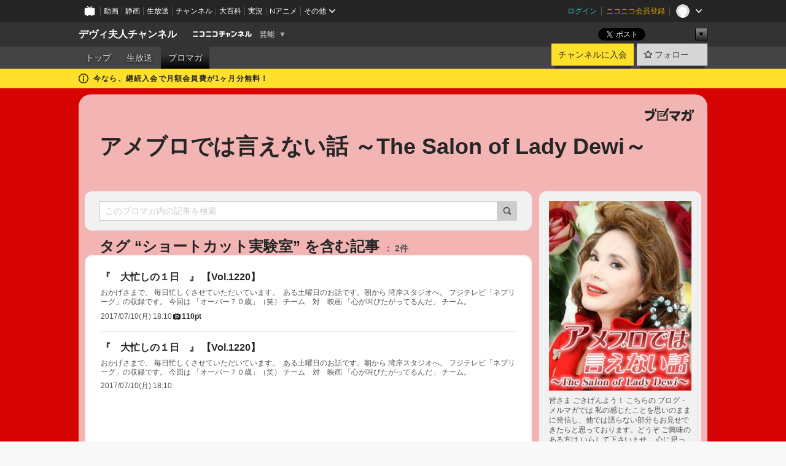

--- FILE ---
content_type: text/html; charset=UTF-8
request_url: https://ch.nicovideo.jp/dewisukarno/blomaga/tag/%E3%82%B7%E3%83%A7%E3%83%BC%E3%83%88%E3%82%AB%E3%83%83%E3%83%88%E5%AE%9F%E9%A8%93%E5%AE%A4
body_size: 102976
content:
<!DOCTYPE HTML PUBLIC "-//W3C//DTD HTML 4.01 Transitional//EN"
"http://www.w3.org/TR/html4/loose.dtd">







<html class="webkit ">

<head>
<meta http-equiv="Content-Type" content="text/html; charset=utf-8">
<meta http-equiv="Content-Script-Type" content="text/javascript">
<meta http-equiv="Content-Style-Type" content="text/css">
<meta http-equiv="X-UA-Compatible" content="IE=edge, chrome=1">
<meta name="copyright" content="(C) DWANGO Co., Ltd.">

<title>ショートカット実験室の記事 : アメブロでは言えない話 ～The Salon of Lady Dewi～ : デヴィ夫人チャンネル - ニコニコチャンネル
</title>

    

                                            <meta property="og:title" content="ショートカット実験室の記事 : アメブロでは言えない話 ～The Salon of Lady Dewi～ : デヴィ夫人チャンネル - ニコニコチャンネル ">
<meta property="og:site_name" content="デヴィ夫人チャンネル">
<meta property="og:description" content="デヴィ夫人が 言いたいことを 思いのまま に発言するチャンネルです。">
<meta property="og:url" content="https://ch.nicovideo.jp/dewisukarno/blomaga/tag/%E3%82%B7%E3%83%A7%E3%83%BC%E3%83%88%E3%82%AB%E3%83%83%E3%83%88%E5%AE%9F%E9%A8%93%E5%AE%A4">
<meta property="og:image" content="https://img.cdn.nimg.jp/s/comch/channel-icon/original/ch949/3920033.jpg/512x512l_FFFFFFFF?key=8e2657edf94b9ed6045b2709fbaca2059c5b2f20cae3079b4399e6a60232dc25">
<meta property="og:type" content="website">
<meta property="fb:app_id" content="1080595878705344">
<meta name="twitter:card" content="summary">


    

<script type="text/javascript">
  try {
    window.NicoGoogleTagManagerDataLayer = [];

    var data = {};

        data.user = (function () {
      var user = {};

                  user.login_status = 'not_login';
            user.member_plan_id = null;

      return user;
      })();

    data.content = (function () {
      var content = {};
      content.community_id = '949';
      content.ch_screen_name = 'dewisukarno';
      content.channel_id = 'ch949';
      content.ch_monthly_charge = '330';
      return content;
    })();

    window.NicoGoogleTagManagerDataLayer.push(data);
    } catch (e) {}
</script>
<!-- Google Tag Manager For Channel Access Analytics -->


    <script>(function(w,d,s,l,i){w[l]=w[l]||[];w[l].push({'gtm.start':
                new Date().getTime(),event:'gtm.js'});var f=d.getElementsByTagName(s)[0],
            j=d.createElement(s),dl=l!='dataLayer'?'&l='+l:'';j.async=true;j.src=
            'https://www.googletagmanager.com/gtm.js?id='+i+dl;f.parentNode.insertBefore(j,f);
        })(window,document,'script','NicoChannelAccessAnalyticsGtmDataLayer','GTM-K8M6VGZ');</script>


<script>
        window.NicoChannelAccessAnalyticsGtmDataLayer.push({
        'event': 'TriggerAccessAnalytics',
        'PageParameter.ChannelId': 'ch949',
        'PageParameter.ContentId': null,
        'PageParameter.ContentBillingType': null,
        'PageParameter.IsChannelLiveMemberFree': null,
        'PageParameter.IsChannelLivePayProgram': null,
        'PageParameter.FrontendId': 32
    });
</script>
<!-- End Google Tag Manager For Channel Access Analytics -->
<!-- Google Tag Manager -->

<script>(function(w,d,s,l,i){w[l]=w[l]||[];w[l].push({'gtm.start':new Date().getTime(),event:'gtm.js'});var f=d.getElementsByTagName(s)[0],j=d.createElement(s),dl=l!='dataLayer'?'&l='+l:'';j.async=true;j.src='https://www.googletagmanager.com/gtm.js?id='+i+dl;f.parentNode.insertBefore(j,f);})(window,document,'script','NicoGoogleTagManagerDataLayer','GTM-KXT7G5G');</script>

<!-- End Google Tag Manager -->

    <meta name="description" content="皆さまごきげんよう！こちらのブログ・メルマガでは私の感じたことを思いのままに発信し、他では語らない部分もお見せできたらと思っております。どうぞご興味のある方はいらして下さいませ。心に思っていても言えない方、気持ちを抑え耐えている方、自由に行動を起こしてみたい方必見です！！">
    
        
                                
            
        
        
        
        
        
                
        
                
        


                                    <link rel="canonical" href="https://ch.nicovideo.jp/dewisukarno/blomaga">


    

                        <link rel="alternate" media="only screen and (max-width: 640px)" href="https://sp.ch.nicovideo.jp/dewisukarno/blomaga/tag/ショートカット実験室" />

    <link rel="shortcut icon" href="https://ch.nicovideo.jp/favicon.ico?111206">

<link rel="stylesheet" href="https://secure-dcdn.cdn.nimg.jp/nicochannel/chfront/css/legacy-less/base.css?1768454887
">








    <link rel="alternate" type="application/rss+xml" title="アメブロでは言えない話 ～The Salon of Lady Dewi～" href="https://ch.nicovideo.jp/dewisukarno/blomaga/nico/feed">


    <link rel="stylesheet" href="https://secure-dcdn.cdn.nimg.jp/nicochannel/chfront/css/legacy-less/channel-channel_base.css?1768454887
">

        <style type="text/css"><!--
                section.site_body  {
						background-color:#d60303;
						background-position:left top;
			background-repeat:no-repeat;
			background-attachment:scroll;
			color:#000000;
	}
section.site_body a {
		color:#0a5ba1;
	}
section.site_body a:visited {
		color:#a483c1;
	}


div#channel-main  {
						background-color:#ffffff;
						background-position:left top;
			background-repeat:no-repeat;
			background-attachment:scroll;
			color:#000000;
	}
div#channel-main a {
		color:#0a5ba1;
	}

div#channel-main a:visited {
		color:#a483c1;
	}


    --></style>




    <link rel="stylesheet" href="https://secure-dcdn.cdn.nimg.jp/nicochannel/chfront/css/legacy-less/channel-channel_blog.css?1768454887
">
    <link rel="stylesheet" href="https://secure-dcdn.cdn.nimg.jp/nicochannel/chfront/css/channel/blog/body_style.css?1768454887
">

<link rel="stylesheet" href="https://secure-dcdn.cdn.nimg.jp/nicochannel/chfront/css/legacy-less/campaign-ticket_sale-ticket_sale.css?1768454887
">



<script>
var is_login   = false;
var is_premium = false;
var is_channel = true;
var user_is_joinable = false;
var nicopo_balance = false;
var page_code  = "blog_list"||null;
var page_id    = "ch_blomaga_tag"||null;
var user       = null,
    ad_age     = null;
var community = {
    "type":"premium"
};
var channeloption = {
    "first_month_free_flag":true};
var show_danimestore_invitation = false</script>


<script src="https://secure-dcdn.cdn.nimg.jp/nicochannel/chfront/js/polyfill/closest.js"></script>

<script src="https://secure-dcdn.cdn.nimg.jp/nicochannel/chfront/js/lib/jquery/jquery-3.6.min.js"></script>
<script src="https://secure-dcdn.cdn.nimg.jp/nicochannel/chfront/js/lib/jquery/jquery-migrate.3.3.2.min.js"></script>

<script>jQuery.noConflict();</script>
<script src="https://secure-dcdn.cdn.nimg.jp/nicochannel/chfront/js/common.js?1768454887
"></script>



<script src="https://secure-dcdn.cdn.nimg.jp/nicochannel/chfront/js/lib/swfobject.js?v1.5.1"></script>


<script src="https://res.ads.nicovideo.jp/assets/js/ads2.js?ref=ch"></script>

<script src="https://secure-dcdn.cdn.nimg.jp/nicochannel/chfront/js/channel/blog/article.js?1768454887
"></script>
            <script src="https://secure-dcdn.cdn.nimg.jp/nicochannel/chfront/js/channel/blog/article_tag.js?1768454887
"></script>
    <script src="https://secure-dcdn.cdn.nimg.jp/nicochannel/chfront/js/lib/jquery/jquery.easing.1.4.1.js"></script>






<script>
    (function (w, k1, k2) {
        w[k1] = w[k1] || {};
        w[k1][k2] = w[k1][k2] || {};
        w[k1][k2]['CurrentChannel'] = {
            ChannelId: 949,
        };
    })(window, 'NicochFrontCoreForeignVariableBinding', 'ChFront');
</script>


</head>

<body class="
 ja  channel personal">
<!-- Google Tag Manager (noscript) -->
<noscript><iframe src="https://www.googletagmanager.com/ns.html?id=GTM-KXT7G5G" height="0" width="0" style="display:none;visibility:hidden"></iframe></noscript>
<!-- End Google Tag Manager (noscript) -->



                <div id="CommonHeader" class="c-siteCommonHeaderUnit"></div>

<!---->
<!---->


<script>
    window.onCommonHeaderReady = function(commonHeader) {
        commonHeader.mount('#CommonHeader', {
                        frontendId: 32,
            site: 'channel',
            user: {
                                isLogin: false            },
            customization: {
                nextUrl: '/dewisukarno/blomaga/tag/%E3%82%B7%E3%83%A7%E3%83%BC%E3%83%88%E3%82%AB%E3%83%83%E3%83%88%E5%AE%9F%E9%A8%93%E5%AE%A4',
                logoutNextUrl: '/dewisukarno/blomaga/tag/%E3%82%B7%E3%83%A7%E3%83%BC%E3%83%88%E3%82%AB%E3%83%83%E3%83%88%E5%AE%9F%E9%A8%93%E5%AE%A4',
                size: {
                    maxWidth: '1024px',
                    minWidth: '1024px'
                },
                userPanelServiceLinksLabel: 'ニコニコチャンネルメニュー',
                userPanelServiceLinks: [
                    {
                        href : '/my/purchased',
                        label: '購入したもの'
                    },
                    {
                        href : '/my/following',
                        label: '登録したチャンネル'
                    },
                    {
                        href : '/my/mail/subscribing',
                        label: '購読中のブロマガ'
                    },
                    {
                        href : '/start',
                        label: 'チャンネルを開設'
                    },
                    {
                        href : '/portal/anime',
                        label: 'アニメ'
                    },
                    {
                        href : '/portal/blomaga',
                        label: 'ブロマガ'
                    }
                ],
                helpLink: {
                    href: 'https://qa.nicovideo.jp/category/show/429?site_domain=default'
                }
            }
        });
    };
</script>
<script type="text/javascript" src="https://common-header.nimg.jp/3.0.0/pc/CommonHeaderLoader.min.js"></script>
    
        <header class="site">
                            <div id="head_cp">
    <div class="head_inner">

    <nav class="head_breadcrumb" id="head_cp_breadcrumb">
        <h1 class="channel_name"><a href="/dewisukarno">デヴィ夫人チャンネル</a></h1>
        <div class="site_logo"><a href="https://ch.nicovideo.jp/"><img src="https://secure-dcdn.cdn.nimg.jp/nicochannel/chfront/img/base/niconico_channel_small.png" alt="ニコニコチャンネル"></a></div>

                                <div class="channel_category">
                <a href="/portal/showbiz">
                    芸能
                </a>
                <menu class="switch_category">
                    <span class="other">▼</span>
                    <ul id="other_categories_list" style="display:none;">
                        <li ><a href="/portal/blomaga">ブロマガ</a>
<li ><a href="/portal/anime">アニメ</a>
<li ><a href="/portal/movie">映画・ドラマ</a>
<li ><a href="/portal/media">社会・言論</a>
<li ><a href="/portal/tokusatsu">特撮</a>
<li ><a href="/portal/music">音楽</a>
<li ><a href="/portal/entertainment">エンタメ</a>
<li ><a href="/portal/sports">スポーツ</a>
<li class="selected"><a href="/portal/showbiz">芸能</a>
<li ><a href="/portal/life">生活</a>
<li ><a href="/portal/politics">政治</a>
<li ><a href="/portal/game">ゲーム</a>
<li ><a href="/portal/variety">バラエティ</a>
<li ><a href="/portal/gravure">グラビア</a>
                    </ul>
                </menu>
            </div>
            <script>Ch.categoryDropdown.init();</script>
            </nav>

        <menu id="head_sns_share" class="sns_share">
        <!--SNS共有-->
        
        
                                        <div class="sns_button twitter">
            <a href="https://x.com/intent/post" class="twitter-share-button" data-count="horizontal" data-url="https://ch.nicovideo.jp/dewisukarno" data-text="デヴィ夫人チャンネル #nicoch" data-count="none" data-lang="ja">Post</a>
        </div>

        <div class="sns_button facebook">
            <iframe src="https://www.facebook.com/plugins/like.php?href=https://ch.nicovideo.jp/dewisukarno&locale=&app_id=227837487254498&amp;send=false&amp;layout=button&amp;width=100&amp;show_faces=false&amp;action=like&amp;colorscheme=light&amp;font&amp;height=21" scrolling="no" frameborder="0" allowTransparency="true"
            style="width:110px; height:21px"></iframe>
                    </div>

        <!--その他のSNS: hatebu gp+-->
        <div class="sns_other">
            <button class="btn_share_toggle"><span class="down">▼</span><span class="up">▲</span></button>
            <div id="head_sns_share_more">
                <ul>
                    <li class="hatebu"><a href="http://b.hatena.ne.jp/entry/s/ch.nicovideo.jp/dewisukarno/blomaga/tag/%E3%82%B7%E3%83%A7%E3%83%BC%E3%83%88%E3%82%AB%E3%83%83%E3%83%88%E5%AE%9F%E9%A8%93%E5%AE%A4" class="hatena-bookmark-button" data-hatena-bookmark-title="デヴィ夫人チャンネル - ニコニコチャンネル" data-hatena-bookmark-layout="basic"><img src="https://b.st-hatena.com/images/entry-button/button-only.gif" alt="このエントリーをはてなブックマークに追加" width="20" height="20"></a>
                </ul>
            </div>
        </div>
        
        <script>
        jQuery(".btn_share_toggle").on("click",function(){
            var sns_other = jQuery(".sns_other");
            var sns_other_panel = jQuery("#head_sns_share_more");
            var target_height = sns_other_panel.find("ul").outerHeight();
            var expanded_class = "expanded";
            if(sns_other.hasClass(expanded_class)){
                //close it
                sns_other_panel.animate({"height":"0"},150);
                sns_other.removeClass(expanded_class);
            }else{
                //open it
                sns_other_panel.animate({"height":target_height},150);
                sns_other.addClass(expanded_class);
            }
        });
        </script>
        
    </menu>
    
    </div>
    </div>
    <div id="head_cp_menu">
    <div class="head_inner">
                                <nav class="current channel" id="cp_menu">
                <ul>
                                                                                                        <li class="">
                        <a href="/dewisukarno">トップ</a>

                    
                    
                                                                    <li class="">
                            <a href="/dewisukarno/live">生放送</a>
                    
                                                                                                                        <li class="selected">
                            <a href="/dewisukarno/blomaga">ブロマガ</a>
                    
                                                    </ul>
            </nav>
                    
        <div class="user_control">
                        <div id="member_continuation_react_pc_root"></div>
            <script src="https://dcdn.cdn.nimg.jp/nicochannel/nicochfrontcore/main/Component/ChFront/Endpoint/Channel/ContinuationRank/ContinuationRankEntryPoint.js?1768454887
"></script>
            
            <div class="join_leave">
                    
    
    <div class="cell">

                                <a class="join need_login"
               href="/ch949/join?a=a"
               data-selector="sendGA360Event"
               data-ga-event-tag="nicoch_click_header-join-button"
            >
                                                    チャンネルに入会
                            </a>
            </div>
                                    <div class="cell">
            <a href="https://account.nicovideo.jp/login?next_url=%2Fdewisukarno%2Fblomaga%2Ftag%2F%25E3%2582%25B7%25E3%2583%25A7%25E3%2583%25BC%25E3%2583%2588%25E3%2582%25AB%25E3%2583%2583%25E3%2583%2588%25E5%25AE%259F%25E9%25A8%2593%25E5%25AE%25A4&site=channel&time=1768531232&hash_key=f17eff8f"
               class="btn_follow bookmark"
               onmouseover="jQuery('#please_login').show(); return false;"
               onmouseout="jQuery('#please_login').hide(); return false;"
               data-selector="sendGA360Event"
               data-ga-event-tag="nicoch_click_header-follow-button"
            >
            <span class="labels">
                <span class="off">フォロー</span>
            </span>
            </a>
        </div>
    
            </div>
        </div>
    </div>
    </div>    
    
    
    

                                            <div class="c-headerMsgBar" data-name="firstMonthFree">
                    <div class="headerMsgContentsArea">
                        <a class="headerMsgContent" href="/dewisukarno/join">
                            <span class="headerMsgIcon"><svg xmlns="http://www.w3.org/2000/svg" viewBox="0 0 23 23"><path d="M11.5 0C17.851 0 23 5.149 23 11.5S17.851 23 11.5 23 0 17.851 0 11.5 5.149 0 11.5 0zm0 2a9.5 9.5 0 100 19 9.5 9.5 0 000-19zm.5 9a1 1 0 011 1v5a1 1 0 01-1 1h-1a1 1 0 01-1-1v-5a1 1 0 011-1h1zm-.5-5.5a2 2 0 110 4 2 2 0 010-4z"/></svg></span>
                            <span class="headerMsgText">今なら、継続入会で月額会員費が1ヶ月分無料！</span>
                        </a>
                    </div>
                </div>
                                    
    
        
        
    <script>

    //共有ボタンに展開イベントを割り振り
    var panel	= jQuery("#shareMenuBar"),
            trigger = jQuery("#shareMenuTrigger");
    jQuery("#shareMenuTrigger").on('click', function(event){
        if(panel.is(':visible')){
            toggleShareMenu(false);
        }else{
            toggleShareMenu(true);
        }
        return false;
    });

    //ヘッダーの初月無料プランリンクclick後に、入会プラン周りを目立たせる
    jQuery("a#first_month_free_flag").on('click', function(){
        var joinMenu = jQuery("#cp_joinmenu");
        var animateDuration = 500;
        var isScroll = Ch.smoothScroll("#cp_joinmenu", {"duration": animateDuration});
        joinMenu
            .wrapInner('<div class="cp_joinmenu_cnt"></div>')
            .append('<span class="bg_cp_joinmenu"></span>')
            .css({"position":"relative"});
        var cnt = joinMenu.find(".cp_joinmenu_cnt");
        var bg = joinMenu.find(".bg_cp_joinmenu");
        cnt.css({"position":"relative", "z-index":"1"});
        bg.css({
            "position":"absolute",
            "top":0,
            "left":0,
            "z-index":0,
            "width": joinMenu.innerWidth(),
            "height": joinMenu.innerHeight(),
            "background": "#fff",
            "opacity":"0"
        });
        setTimeout(function(){
            bg.animate({"opacity":"1"},100).animate({"opacity":"0"},1000,function(){this.remove()})
        }, animateDuration);
        if(isScroll) {return false;}
    });

    </script>
    





            </header>

                <section class="site_body">
            <article class="content white" data-page-id="ch_blomaga_tag">
                <div class="p-channelBlogArticleList">
    <div class="p-channelBlogArticleList__header">
        <div class="c-blogSignature">
    <a href="/portal/blomaga">
        <svg xmlns="http://www.w3.org/2000/svg" viewBox="0 0 80 22">
    <path d="M58.138 5.428c-.385 2.154-1.397 6.484-7.408 10.689 1.801 1.74 2.449 2.527 3.016 3.21L50.569 22v-.002c-2.166-3.066-5.79-6.317-8.238-8.12l2.773-2.443c.628.434 1.477.994 3.056 2.341 3.138-1.926 4.25-3.992 4.777-4.924H40.166V5.428h17.972ZM11.071 6.724h5.303c-.41 5.656-2.443 12.8-13.5 14.978l-1.599-3.368c9.067-1.653 10.383-6.02 11.05-9.92H0v-3.55h11.071v1.86ZM69.24 3.562c-.061.999-.103 2-.203 3.387h2.848v1.89l.856-.029c.516-.018 1.374-.047 2.133-.365v.002c.58-.242 1.011-.621 1.286-1.103v2.893c0 2.203-.163 6.918-.85 8.836-.831 2.306-2.834 2.408-3.806 2.408-.404 0-1.516-.021-3.824-.306l-.223-3.593c.77.142 1.883.347 3.056.347 1.255 0 1.538-.245 1.74-1.265.122-.611.365-4.795.365-5.367v-.98h-3.966c-1.215 7.43-5.91 10.408-7.266 11.286l-2.449-2.756c3.441-1.917 5.284-4.306 6.154-8.53h-5.182V6.95h5.546c.1-1.632.1-2.632.1-3.428l3.684.04ZM31.168 7.048h-8.67v11.691h12.699v-7.748l1.932-3.262v12.959H20.566V5.098h11.756l-1.154 1.949Z"/>
    <path d="M28.683 15.116H23.96v-1.392h4.724v1.392ZM37.656.199l1.107.667.661.818-6.296 10.628h-.002c.005-.001-1.804 1.43-1.804 1.43l-.895.708s-.362.302-.565.18c-.203-.123-.113-.59-.113-.59l.578-3.405L36.628 0l1.028.199ZM28.896 12.472h-4.937V11.08h5.173l-.236 1.392ZM29.52 9.827h-5.561V8.436h6.386l-.825 1.391ZM75.676 5.968c0 1.91-2.007 1.975-2.964 2.008v-1.42c.972-.016 1.295-.179 1.295-.766h-1.295V2.786h2.964v3.182ZM80 5.968c0 1.91-2.007 1.975-2.962 2.008v-1.42c.972-.016 1.296-.179 1.296-.766h-1.296V2.786H80v3.182ZM19.187 2.117c-.972.017-1.295.18-1.295.767h1.295v3.003h-2.963V2.704c0-1.91 2.008-1.975 2.963-2.008v1.42ZM14.863 2.117c-.972.017-1.295.18-1.295.767h1.295v3.003h-2.964V2.704C11.9.794 13.908.73 14.863.696v1.42Z"/>
</svg>
    </a>
</div>
        <h1 class="blogTitle">
            <a href="/dewisukarno/blomaga">
                アメブロでは言えない話 ～The Salon of Lady Dewi～
            </a>
        </h1>
    </div>

    <div class="p-channelBlogArticleList__mainColumn">
                                <div class="c-blogArticleListSortMenu">
    <form class="searchBox" action="/dewisukarno/blomaga" method="get">
        <label>
            <input class="c-formInputTypeText"
                   id="keyword"
                   name="keyword"
                   type="text"
                   autocomplete="off"
                   maxlength="255"
                   value=""
                   placeholder="このブロマガ内の記事を検索"
            >
            <button type="submit" class="c-formButtonWithIconOnly">
                <svg xmlns="http://www.w3.org/2000/svg" viewBox="0 0 24 24">
    <path d="m20.73 18.26-3.308-3.31a8.199 8.199 0 0 0 1.32-4.46c0-4.55-3.699-8.25-8.246-8.25-4.548 0-8.246 3.7-8.246 8.25s3.698 8.25 8.246 8.25c1.639 0 3.168-.49 4.457-1.32l3.309 3.31c.34.34.79.51 1.239.51.45 0 .9-.17 1.24-.51.679-.68.679-1.79 0-2.47h-.01Zm-10.234-2.01a5.756 5.756 0 0 1-5.747-5.75c0-3.17 2.578-5.75 5.747-5.75a5.756 5.756 0 0 1 5.747 5.75c0 1.17-.35 2.27-.96 3.18-.43.64-.97 1.19-1.609 1.61-.91.61-1.999.96-3.178.96Z"/>
</svg>
            </button>
        </label>
            </form>

    </div>

            
                            <div class="c-blogArticleListHeader">
    <h2>
                    <span>
                                    タグ&nbsp;“ショートカット実験室”&nbsp;を含む記事
                            </span>
                <small>
            2件
        </small>
    </h2>
    </div>
                <div class="articleContainer">
                                            <div class="c-blogArticleListItem">
    <a href="/dewisukarno/blomaga/ar1296382">
        <div class="articleSummary">
            <h2>『　大忙しの１日　』 【Vol.1220】</h2>
            <p> おかげさまで、 毎日忙しくさせていただいています。  ある土曜日のお話です。朝から 湾岸スタジオへ。 フジテレビ「ネプリーグ」の収録です。 今回は 「オーバー７０歳」（笑） チーム　対　映画 「心が叫びたがってるんだ」 チーム。 </p>
            <div class="c-blogArticleListMetadata">
    <span class="publishDate">2017/07/10(月) 18:10</span>

            
                    <span class="c-ppvPrice">
                <svg xmlns="http://www.w3.org/2000/svg" viewBox="0 0 24 24">
    <path d="M14.157 6.305h5.235c.89 0 1.608.719 1.608 1.607v9.639c0 .888-.718 1.608-1.608 1.608h-2.04l-1.215 1.411a.471.471 0 0 1-.736 0l-1.215-1.41H9.813l-1.215 1.41a.47.47 0 0 1-.735 0l-1.215-1.41H4.61A1.61 1.61 0 0 1 3 17.55V7.913c0-.888.722-1.607 1.61-1.607h5.233l-2.149-2.02a.748.748 0 0 1-.038-1.048.73.73 0 0 1 1.038-.038L12 6.305l3.306-3.106a.729.729 0 0 1 1.037.038c.277.3.26.77-.037 1.049l-2.15 2.019ZM8.693 17.02a.679.679 0 0 0 .27.052.717.717 0 0 0 .506-.199.628.628 0 0 0 .218-.506v-1.761h4.447c.478.018.947-.13 1.333-.42.338-.257.608-.597.783-.99a2.94 2.94 0 0 0 .237-1.147 2.8 2.8 0 0 0-.244-1.124c-.18-.39-.45-.73-.786-.99a2.725 2.725 0 0 0-1.607-.468H8.984a.71.71 0 0 0-.52.206.682.682 0 0 0-.22.502v6.188a.642.642 0 0 0 .22.503c.065.066.143.12.229.154Zm1.27-6.066a.415.415 0 0 1 .18-.025l.018-.004h4.006c.184.003.359.08.488.214.118.119.207.263.262.423a1.39 1.39 0 0 1 0 .945 1.187 1.187 0 0 1-.262.423.675.675 0 0 1-.502.188h-4.47v-1.72a.45.45 0 0 1 .125-.344.426.426 0 0 1 .154-.1Z"/>
</svg>
                <strong>110pt</strong>
            </span>
            
    </div>
        </div>

            </a>
</div>
                                            <div class="c-blogArticleListItem">
    <a href="/dewisukarno/blomaga/ar1293941">
        <div class="articleSummary">
            <h2>『　大忙しの１日　』 【Vol.1220】</h2>
            <p> おかげさまで、 毎日忙しくさせていただいています。  ある土曜日のお話です。朝から 湾岸スタジオへ。 フジテレビ「ネプリーグ」の収録です。 今回は 「オーバー７０歳」（笑） チーム　対　映画 「心が叫びたがってるんだ」 チーム。 </p>
            <div class="c-blogArticleListMetadata">
    <span class="publishDate">2017/07/10(月) 18:10</span>

                                
            
    </div>
        </div>

            </a>
</div>
                                    </div>
            
                                    
<div class="c-blogArticleListPager">
    <a class="prevButton"
       href="/dewisukarno/blomaga/tag/ショートカット実験室?page=1"
       aria-disabled="true"
    >
        <svg xmlns="http://www.w3.org/2000/svg" viewBox="0 0 24 24">
    <path d="M10 18.25c-.32 0-.64-.12-.88-.37a1.25 1.25 0 0 1 0-1.77l4.12-4.12-4.12-4.12a1.25 1.25 0 0 1 0-1.77 1.25 1.25 0 0 1 1.77 0l5 5c.49.49.49 1.28 0 1.77l-5 5c-.24.24-.56.37-.88.37l-.01.01Z"/>
</svg>
        <span>前へ</span>
    </a>
    <strong class="pageCount">
        1/1
    </strong>
    <a class="nextButton"
       href="/dewisukarno/blomaga/tag/ショートカット実験室?page=1"
       aria-disabled="true"
    >
        <span>次へ</span>
        <svg xmlns="http://www.w3.org/2000/svg" viewBox="0 0 24 24">
    <path d="M10 18.25c-.32 0-.64-.12-.88-.37a1.25 1.25 0 0 1 0-1.77l4.12-4.12-4.12-4.12a1.25 1.25 0 0 1 0-1.77 1.25 1.25 0 0 1 1.77 0l5 5c.49.49.49 1.28 0 1.77l-5 5c-.24.24-.56.37-.88.37l-.01.01Z"/>
</svg>
    </a>
</div>
                        </div>

    <div class="p-channelBlogArticleList__sideColumn">
        <div class="c-blogProfile">
            <img src="https://secure-dcdn.cdn.nimg.jp/blomaga/material/channel/blog_thumbnail/ch949.jpg?1345524762" alt="アメブロでは言えない話 ～The Salon of Lady Dewi～">
                <p>皆さま ごきげんよう！

こちらの ブログ・メルマガでは 私の感じたことを思いのままに発信し、他では語らない部分もお見せできたらと思っております。どうぞ ご興味のある方は いらして下さいませ。
心に思っていても言えない方、 気持ちを抑え耐えている方、自由に行動を起こしてみたい方　必見です！！</p>
        <div>
                    <a class="buttonFollowChannel" href="https://account.nicovideo.jp/login?next_url=%2Fdewisukarno%2Fblomaga%2Ftag%2F%25E3%2582%25B7%25E3%2583%25A7%25E3%2583%25BC%25E3%2583%2588%25E3%2582%25AB%25E3%2583%2583%25E3%2583%2588%25E5%25AE%259F%25E9%25A8%2593%25E5%25AE%25A4&site=channel&time=1768531232&hash_key=f17eff8f">
                <span class="followIcon"><svg xmlns="http://www.w3.org/2000/svg" viewBox="0 0 24 24">
    <path d="M21.9384 9.62793C21.7949 9.1875 21.4209 8.87012 20.9638 8.79883L15.5664 7.95508L13.1093 2.70508C12.9082 2.27734 12.4736 2 12 2C11.5263 2 11.0918 2.27734 10.8906 2.70605L8.43355 7.95508L3.03609 8.79883C2.57906 8.87012 2.20504 9.1875 2.06148 9.62793C1.91695 10.0684 2.02925 10.5459 2.3564 10.875L6.2314 14.7695L4.84566 20.4844C4.73238 20.9502 4.90328 21.4434 5.28121 21.7393C5.50093 21.9111 5.76851 21.999 6.03707 21.999C6.23043 21.999 6.42476 21.9531 6.6025 21.8604L12 19.0498L17.3964 21.8594C17.8212 22.083 18.3418 22.0352 18.7187 21.7393C19.0966 21.4434 19.2675 20.9502 19.1543 20.4854L17.7685 14.7695L21.6445 10.874C21.9707 10.5459 22.083 10.0684 21.9384 9.62793Z"/>
</svg>
</span>
                <strong>フォロー</strong>
            </a>
                <a class="buttonRssFeed" href="/dewisukarno/blomaga/nico/feed" target="_blank">
            <svg xmlns="http://www.w3.org/2000/svg" viewBox="0 0 24 24">
    <path d="M5.111 4v2.127c7.036 0 12.762 5.724 12.762 12.763H20C20 10.679 13.322 4 5.111 4Z"/>
    <path d="M5.111 8.254v2.128c4.692 0 8.508 3.815 8.508 8.508h2.127c0-5.865-4.77-10.636-10.635-10.636Z"/>
    <path d="M5.111 12.508v2.128a4.258 4.258 0 0 1 4.254 4.254h2.127a6.387 6.387 0 0 0-6.38-6.382ZM5.537 16.927a1.536 1.536 0 1 0 0 3.073 1.536 1.536 0 0 0 0-3.073Z"/>
</svg>
            <strong>フィード</strong>
        </a>
    </div>
</div>
        <div class="c-blogAuthorProfile">
            <img src="https://secure-dcdn.cdn.nimg.jp/blomaga/material/channel/blog_author/ch949.jpg?1345524762" alt="著者イメージ">
        <h4>デヴィ・スカルノ</h4>
    <p>東京都出身の国際文化人。インドネシア元大統領夫人であり、政変後１９７０年パリに亡命。社交界で「東洋の真珠」とうたわれる。現在は活動基点を日本に置き、「デヴィ夫人」の愛称で親しまれている。２０００年以降、優雅で煌びやかな衣裳と華麗な経歴、そしてどこか浮世離れした不思議な存在感で、他に類の無い独特なキャラクターと認識され、テレビなどで大活躍している。
又、国際的な基盤を活かして、NPO アースエイド・ソサエティを発足。地球規模で慈善活動を行っている。</p>
    </div>

                    <div class="c-blogSubscribeInfo">
    <div class="c-blogDistributionRequirements">
    <strong>メール配信：あり<a href="/dewisukarno/blomaga/ar64">サンプル記事</a></strong><strong>更新頻度：不定期</strong><span>※メール配信はチャンネルの月額会員限定です</span>
</div>

            <div class="buttonContainer">
            <a class="buttonJoinAndPurchase" href="/ch949/join?a=a">
                                    <span>チャンネルに入会して</span>
                                <strong>このブロマガを購読</strong>
            </a>
        </div>
    </div>

                            <hr class="c-divider" data-style="double">
                <div class="c-blogSideColumnArticleList">
    <h4>月別アーカイブ</h4>
    <ul>
                    <li>
                <a href="/dewisukarno/blomaga/201907">
                    <span>2019年07月のブロマガ記事（14）</span>
                </a>
            </li>
                    <li>
                <a href="/dewisukarno/blomaga/201906">
                    <span>2019年06月のブロマガ記事（83）</span>
                </a>
            </li>
                    <li>
                <a href="/dewisukarno/blomaga/201905">
                    <span>2019年05月のブロマガ記事（73）</span>
                </a>
            </li>
                    <li>
                <a href="/dewisukarno/blomaga/201904">
                    <span>2019年04月のブロマガ記事（83）</span>
                </a>
            </li>
                    <li>
                <a href="/dewisukarno/blomaga/201903">
                    <span>2019年03月のブロマガ記事（84）</span>
                </a>
            </li>
                    <li>
                <a href="/dewisukarno/blomaga/201902">
                    <span>2019年02月のブロマガ記事（60）</span>
                </a>
            </li>
                    <li>
                <a href="/dewisukarno/blomaga/201901">
                    <span>2019年01月のブロマガ記事（65）</span>
                </a>
            </li>
                    <li>
                <a href="/dewisukarno/blomaga/201812">
                    <span>2018年12月のブロマガ記事（86）</span>
                </a>
            </li>
                    <li>
                <a href="/dewisukarno/blomaga/201811">
                    <span>2018年11月のブロマガ記事（66）</span>
                </a>
            </li>
                    <li>
                <a href="/dewisukarno/blomaga/201810">
                    <span>2018年10月のブロマガ記事（64）</span>
                </a>
            </li>
                    <li>
                <a href="/dewisukarno/blomaga/201809">
                    <span>2018年09月のブロマガ記事（99）</span>
                </a>
            </li>
                    <li>
                <a href="/dewisukarno/blomaga/201808">
                    <span>2018年08月のブロマガ記事（67）</span>
                </a>
            </li>
                    <li>
                <a href="/dewisukarno/blomaga/201807">
                    <span>2018年07月のブロマガ記事（67）</span>
                </a>
            </li>
                    <li>
                <a href="/dewisukarno/blomaga/201806">
                    <span>2018年06月のブロマガ記事（76）</span>
                </a>
            </li>
                    <li>
                <a href="/dewisukarno/blomaga/201805">
                    <span>2018年05月のブロマガ記事（71）</span>
                </a>
            </li>
                    <li>
                <a href="/dewisukarno/blomaga/201804">
                    <span>2018年04月のブロマガ記事（66）</span>
                </a>
            </li>
                    <li>
                <a href="/dewisukarno/blomaga/201803">
                    <span>2018年03月のブロマガ記事（58）</span>
                </a>
            </li>
                    <li>
                <a href="/dewisukarno/blomaga/201802">
                    <span>2018年02月のブロマガ記事（54）</span>
                </a>
            </li>
                    <li>
                <a href="/dewisukarno/blomaga/201801">
                    <span>2018年01月のブロマガ記事（57）</span>
                </a>
            </li>
                    <li>
                <a href="/dewisukarno/blomaga/201712">
                    <span>2017年12月のブロマガ記事（60）</span>
                </a>
            </li>
                    <li>
                <a href="/dewisukarno/blomaga/201711">
                    <span>2017年11月のブロマガ記事（54）</span>
                </a>
            </li>
                    <li>
                <a href="/dewisukarno/blomaga/201710">
                    <span>2017年10月のブロマガ記事（65）</span>
                </a>
            </li>
                    <li>
                <a href="/dewisukarno/blomaga/201709">
                    <span>2017年09月のブロマガ記事（61）</span>
                </a>
            </li>
                    <li>
                <a href="/dewisukarno/blomaga/201708">
                    <span>2017年08月のブロマガ記事（53）</span>
                </a>
            </li>
                    <li>
                <a href="/dewisukarno/blomaga/201707">
                    <span>2017年07月のブロマガ記事（67）</span>
                </a>
            </li>
                    <li>
                <a href="/dewisukarno/blomaga/201706">
                    <span>2017年06月のブロマガ記事（59）</span>
                </a>
            </li>
                    <li>
                <a href="/dewisukarno/blomaga/201705">
                    <span>2017年05月のブロマガ記事（60）</span>
                </a>
            </li>
                    <li>
                <a href="/dewisukarno/blomaga/201704">
                    <span>2017年04月のブロマガ記事（64）</span>
                </a>
            </li>
                    <li>
                <a href="/dewisukarno/blomaga/201703">
                    <span>2017年03月のブロマガ記事（45）</span>
                </a>
            </li>
                    <li>
                <a href="/dewisukarno/blomaga/201702">
                    <span>2017年02月のブロマガ記事（38）</span>
                </a>
            </li>
                    <li>
                <a href="/dewisukarno/blomaga/201701">
                    <span>2017年01月のブロマガ記事（43）</span>
                </a>
            </li>
                    <li>
                <a href="/dewisukarno/blomaga/201612">
                    <span>2016年12月のブロマガ記事（50）</span>
                </a>
            </li>
                    <li>
                <a href="/dewisukarno/blomaga/201611">
                    <span>2016年11月のブロマガ記事（54）</span>
                </a>
            </li>
                    <li>
                <a href="/dewisukarno/blomaga/201610">
                    <span>2016年10月のブロマガ記事（38）</span>
                </a>
            </li>
                    <li>
                <a href="/dewisukarno/blomaga/201609">
                    <span>2016年09月のブロマガ記事（56）</span>
                </a>
            </li>
                    <li>
                <a href="/dewisukarno/blomaga/201608">
                    <span>2016年08月のブロマガ記事（64）</span>
                </a>
            </li>
                    <li>
                <a href="/dewisukarno/blomaga/201607">
                    <span>2016年07月のブロマガ記事（62）</span>
                </a>
            </li>
                    <li>
                <a href="/dewisukarno/blomaga/201606">
                    <span>2016年06月のブロマガ記事（60）</span>
                </a>
            </li>
                    <li>
                <a href="/dewisukarno/blomaga/201605">
                    <span>2016年05月のブロマガ記事（58）</span>
                </a>
            </li>
                    <li>
                <a href="/dewisukarno/blomaga/201604">
                    <span>2016年04月のブロマガ記事（57）</span>
                </a>
            </li>
                    <li>
                <a href="/dewisukarno/blomaga/201603">
                    <span>2016年03月のブロマガ記事（59）</span>
                </a>
            </li>
                    <li>
                <a href="/dewisukarno/blomaga/201602">
                    <span>2016年02月のブロマガ記事（35）</span>
                </a>
            </li>
                    <li>
                <a href="/dewisukarno/blomaga/201601">
                    <span>2016年01月のブロマガ記事（21）</span>
                </a>
            </li>
                    <li>
                <a href="/dewisukarno/blomaga/201512">
                    <span>2015年12月のブロマガ記事（12）</span>
                </a>
            </li>
                    <li>
                <a href="/dewisukarno/blomaga/201511">
                    <span>2015年11月のブロマガ記事（19）</span>
                </a>
            </li>
                    <li>
                <a href="/dewisukarno/blomaga/201510">
                    <span>2015年10月のブロマガ記事（15）</span>
                </a>
            </li>
                    <li>
                <a href="/dewisukarno/blomaga/201509">
                    <span>2015年09月のブロマガ記事（13）</span>
                </a>
            </li>
                    <li>
                <a href="/dewisukarno/blomaga/201508">
                    <span>2015年08月のブロマガ記事（20）</span>
                </a>
            </li>
                    <li>
                <a href="/dewisukarno/blomaga/201507">
                    <span>2015年07月のブロマガ記事（19）</span>
                </a>
            </li>
                    <li>
                <a href="/dewisukarno/blomaga/201506">
                    <span>2015年06月のブロマガ記事（18）</span>
                </a>
            </li>
                    <li>
                <a href="/dewisukarno/blomaga/201505">
                    <span>2015年05月のブロマガ記事（19）</span>
                </a>
            </li>
                    <li>
                <a href="/dewisukarno/blomaga/201504">
                    <span>2015年04月のブロマガ記事（22）</span>
                </a>
            </li>
                    <li>
                <a href="/dewisukarno/blomaga/201503">
                    <span>2015年03月のブロマガ記事（26）</span>
                </a>
            </li>
                    <li>
                <a href="/dewisukarno/blomaga/201502">
                    <span>2015年02月のブロマガ記事（18）</span>
                </a>
            </li>
                    <li>
                <a href="/dewisukarno/blomaga/201501">
                    <span>2015年01月のブロマガ記事（14）</span>
                </a>
            </li>
                    <li>
                <a href="/dewisukarno/blomaga/201412">
                    <span>2014年12月のブロマガ記事（22）</span>
                </a>
            </li>
                    <li>
                <a href="/dewisukarno/blomaga/201411">
                    <span>2014年11月のブロマガ記事（25）</span>
                </a>
            </li>
                    <li>
                <a href="/dewisukarno/blomaga/201410">
                    <span>2014年10月のブロマガ記事（35）</span>
                </a>
            </li>
                    <li>
                <a href="/dewisukarno/blomaga/201409">
                    <span>2014年09月のブロマガ記事（31）</span>
                </a>
            </li>
                    <li>
                <a href="/dewisukarno/blomaga/201408">
                    <span>2014年08月のブロマガ記事（32）</span>
                </a>
            </li>
                    <li>
                <a href="/dewisukarno/blomaga/201407">
                    <span>2014年07月のブロマガ記事（28）</span>
                </a>
            </li>
                    <li>
                <a href="/dewisukarno/blomaga/201406">
                    <span>2014年06月のブロマガ記事（27）</span>
                </a>
            </li>
                    <li>
                <a href="/dewisukarno/blomaga/201405">
                    <span>2014年05月のブロマガ記事（32）</span>
                </a>
            </li>
                    <li>
                <a href="/dewisukarno/blomaga/201404">
                    <span>2014年04月のブロマガ記事（41）</span>
                </a>
            </li>
                    <li>
                <a href="/dewisukarno/blomaga/201403">
                    <span>2014年03月のブロマガ記事（37）</span>
                </a>
            </li>
                    <li>
                <a href="/dewisukarno/blomaga/201402">
                    <span>2014年02月のブロマガ記事（41）</span>
                </a>
            </li>
                    <li>
                <a href="/dewisukarno/blomaga/201401">
                    <span>2014年01月のブロマガ記事（19）</span>
                </a>
            </li>
                    <li>
                <a href="/dewisukarno/blomaga/201312">
                    <span>2013年12月のブロマガ記事（17）</span>
                </a>
            </li>
                    <li>
                <a href="/dewisukarno/blomaga/201311">
                    <span>2013年11月のブロマガ記事（13）</span>
                </a>
            </li>
                    <li>
                <a href="/dewisukarno/blomaga/201310">
                    <span>2013年10月のブロマガ記事（5）</span>
                </a>
            </li>
                    <li>
                <a href="/dewisukarno/blomaga/201308">
                    <span>2013年08月のブロマガ記事（2）</span>
                </a>
            </li>
                    <li>
                <a href="/dewisukarno/blomaga/201307">
                    <span>2013年07月のブロマガ記事（6）</span>
                </a>
            </li>
                    <li>
                <a href="/dewisukarno/blomaga/201306">
                    <span>2013年06月のブロマガ記事（9）</span>
                </a>
            </li>
                    <li>
                <a href="/dewisukarno/blomaga/201305">
                    <span>2013年05月のブロマガ記事（22）</span>
                </a>
            </li>
                    <li>
                <a href="/dewisukarno/blomaga/201304">
                    <span>2013年04月のブロマガ記事（18）</span>
                </a>
            </li>
                    <li>
                <a href="/dewisukarno/blomaga/201303">
                    <span>2013年03月のブロマガ記事（9）</span>
                </a>
            </li>
                    <li>
                <a href="/dewisukarno/blomaga/201302">
                    <span>2013年02月のブロマガ記事（11）</span>
                </a>
            </li>
                    <li>
                <a href="/dewisukarno/blomaga/201301">
                    <span>2013年01月のブロマガ記事（18）</span>
                </a>
            </li>
                    <li>
                <a href="/dewisukarno/blomaga/201212">
                    <span>2012年12月のブロマガ記事（19）</span>
                </a>
            </li>
                    <li>
                <a href="/dewisukarno/blomaga/201211">
                    <span>2012年11月のブロマガ記事（21）</span>
                </a>
            </li>
                    <li>
                <a href="/dewisukarno/blomaga/201210">
                    <span>2012年10月のブロマガ記事（10）</span>
                </a>
            </li>
                    <li>
                <a href="/dewisukarno/blomaga/201209">
                    <span>2012年09月のブロマガ記事（14）</span>
                </a>
            </li>
                    <li>
                <a href="/dewisukarno/blomaga/201208">
                    <span>2012年08月のブロマガ記事（5）</span>
                </a>
            </li>
            </ul>
            <label>
            <input type="checkbox">
            <svg xmlns="http://www.w3.org/2000/svg" viewBox="0 0 24 24">
    <path d="M10 18.25c-.32 0-.64-.12-.88-.37a1.25 1.25 0 0 1 0-1.77l4.12-4.12-4.12-4.12a1.25 1.25 0 0 1 0-1.77 1.25 1.25 0 0 1 1.77 0l5 5c.49.49.49 1.28 0 1.77l-5 5c-.24.24-.56.37-.88.37l-.01.01Z"/>
</svg>
            <span class="expand">すべて表示する</span>
            <span class="retract">折りたたむ</span>
        </label>
    </div>
            
                            <hr class="c-divider" data-style="double">
                <div class="c-blogSideColumnArticleList">
    <h4>タグ</h4>
    <ul>
                    <li>
                <a href="/dewisukarno/blomaga/tag/アミチエ">
                    <span>アミチエ（4）</span>
                </a>
            </li>
                    <li>
                <a href="/dewisukarno/blomaga/tag/バイオリニスト平本小都美">
                    <span>バイオリニスト平本小都美（2）</span>
                </a>
            </li>
                    <li>
                <a href="/dewisukarno/blomaga/tag/SANRIOEXPO2019">
                    <span>SANRIOEXPO2019（2）</span>
                </a>
            </li>
                    <li>
                <a href="/dewisukarno/blomaga/tag/山形市">
                    <span>山形市（2）</span>
                </a>
            </li>
                    <li>
                <a href="/dewisukarno/blomaga/tag/次世代の党">
                    <span>次世代の党（4）</span>
                </a>
            </li>
                    <li>
                <a href="/dewisukarno/blomaga/tag/グランドプリンスホテル新高輪">
                    <span>グランドプリンスホテル新高輪（2）</span>
                </a>
            </li>
                    <li>
                <a href="/dewisukarno/blomaga/tag/北回帰線">
                    <span>北回帰線（7）</span>
                </a>
            </li>
                    <li>
                <a href="/dewisukarno/blomaga/tag/モネの庭">
                    <span>モネの庭（2）</span>
                </a>
            </li>
                    <li>
                <a href="/dewisukarno/blomaga/tag/理研">
                    <span>理研（2）</span>
                </a>
            </li>
                    <li>
                <a href="/dewisukarno/blomaga/tag/松方弘樹">
                    <span>松方弘樹（2）</span>
                </a>
            </li>
                    <li>
                <a href="/dewisukarno/blomaga/tag/Debbie・Bancroft">
                    <span>Debbie・Bancroft（2）</span>
                </a>
            </li>
                    <li>
                <a href="/dewisukarno/blomaga/tag/アニマル初枝">
                    <span>アニマル初枝（2）</span>
                </a>
            </li>
                    <li>
                <a href="/dewisukarno/blomaga/tag/東京銀行（The-Bank-of-TokyoLtd）">
                    <span>東京銀行（The-Bank-of-TokyoLtd）（2）</span>
                </a>
            </li>
                    <li>
                <a href="/dewisukarno/blomaga/tag/ファーデザイナー今井千恵さん">
                    <span>ファーデザイナー今井千恵さん（2）</span>
                </a>
            </li>
                    <li>
                <a href="/dewisukarno/blomaga/tag/スペイン大使館公邸">
                    <span>スペイン大使館公邸（2）</span>
                </a>
            </li>
                    <li>
                <a href="/dewisukarno/blomaga/tag/谷隼人">
                    <span>谷隼人（8）</span>
                </a>
            </li>
                    <li>
                <a href="/dewisukarno/blomaga/tag/フランク・ミューラー">
                    <span>フランク・ミューラー（2）</span>
                </a>
            </li>
                    <li>
                <a href="/dewisukarno/blomaga/tag/熊手">
                    <span>熊手（2）</span>
                </a>
            </li>
                    <li>
                <a href="/dewisukarno/blomaga/tag/KHギャラリー銀座">
                    <span>KHギャラリー銀座（6）</span>
                </a>
            </li>
                    <li>
                <a href="/dewisukarno/blomaga/tag/松嶋菜々子">
                    <span>松嶋菜々子（1）</span>
                </a>
            </li>
                    <li>
                <a href="/dewisukarno/blomaga/tag/記念コンサート～歌いつづけて～">
                    <span>記念コンサート～歌いつづけて～（2）</span>
                </a>
            </li>
                    <li>
                <a href="/dewisukarno/blomaga/tag/クリスティナ大使夫人">
                    <span>クリスティナ大使夫人（2）</span>
                </a>
            </li>
                    <li>
                <a href="/dewisukarno/blomaga/tag/待機児童問題">
                    <span>待機児童問題（2）</span>
                </a>
            </li>
                    <li>
                <a href="/dewisukarno/blomaga/tag/ホテルオークラ">
                    <span>ホテルオークラ（2）</span>
                </a>
            </li>
                    <li>
                <a href="/dewisukarno/blomaga/tag/ロボットレストラン">
                    <span>ロボットレストラン（2）</span>
                </a>
            </li>
                    <li>
                <a href="/dewisukarno/blomaga/tag/秋篠宮眞子さま">
                    <span>秋篠宮眞子さま（2）</span>
                </a>
            </li>
                    <li>
                <a href="/dewisukarno/blomaga/tag/宮崎">
                    <span>宮崎（1）</span>
                </a>
            </li>
                    <li>
                <a href="/dewisukarno/blomaga/tag/ＰＯＩＮＴ">
                    <span>ＰＯＩＮＴ（1）</span>
                </a>
            </li>
                    <li>
                <a href="/dewisukarno/blomaga/tag/五月">
                    <span>五月（2）</span>
                </a>
            </li>
                    <li>
                <a href="/dewisukarno/blomaga/tag/『あるがまま-なすがまま』">
                    <span>『あるがまま-なすがまま』（2）</span>
                </a>
            </li>
                    <li>
                <a href="/dewisukarno/blomaga/tag/オペラ雑誌・ACT4">
                    <span>オペラ雑誌・ACT4（2）</span>
                </a>
            </li>
                    <li>
                <a href="/dewisukarno/blomaga/tag/救助犬">
                    <span>救助犬（1）</span>
                </a>
            </li>
                    <li>
                <a href="/dewisukarno/blomaga/tag/ハト">
                    <span>ハト（2）</span>
                </a>
            </li>
                    <li>
                <a href="/dewisukarno/blomaga/tag/西岡徳馬">
                    <span>西岡徳馬（2）</span>
                </a>
            </li>
                    <li>
                <a href="/dewisukarno/blomaga/tag/雪洞">
                    <span>雪洞（1）</span>
                </a>
            </li>
                    <li>
                <a href="/dewisukarno/blomaga/tag/大宅映子">
                    <span>大宅映子（3）</span>
                </a>
            </li>
                    <li>
                <a href="/dewisukarno/blomaga/tag/飯田フィリップ">
                    <span>飯田フィリップ（2）</span>
                </a>
            </li>
                    <li>
                <a href="/dewisukarno/blomaga/tag/唐戸市場">
                    <span>唐戸市場（2）</span>
                </a>
            </li>
                    <li>
                <a href="/dewisukarno/blomaga/tag/打間奈津子">
                    <span>打間奈津子（1）</span>
                </a>
            </li>
                    <li>
                <a href="/dewisukarno/blomaga/tag/継承の儀">
                    <span>継承の儀（2）</span>
                </a>
            </li>
                    <li>
                <a href="/dewisukarno/blomaga/tag/カリアンドラ">
                    <span>カリアンドラ（6）</span>
                </a>
            </li>
                    <li>
                <a href="/dewisukarno/blomaga/tag/INSPi">
                    <span>INSPi（2）</span>
                </a>
            </li>
                    <li>
                <a href="/dewisukarno/blomaga/tag/アンダーズ東京">
                    <span>アンダーズ東京（4）</span>
                </a>
            </li>
                    <li>
                <a href="/dewisukarno/blomaga/tag/クリスマス・シーズン">
                    <span>クリスマス・シーズン（2）</span>
                </a>
            </li>
                    <li>
                <a href="/dewisukarno/blomaga/tag/“ルミアン”井上洋子">
                    <span>“ルミアン”井上洋子（2）</span>
                </a>
            </li>
                    <li>
                <a href="/dewisukarno/blomaga/tag/桜の季節">
                    <span>桜の季節（4）</span>
                </a>
            </li>
                    <li>
                <a href="/dewisukarno/blomaga/tag/アフリカ">
                    <span>アフリカ（4）</span>
                </a>
            </li>
                    <li>
                <a href="/dewisukarno/blomaga/tag/猟友会">
                    <span>猟友会（2）</span>
                </a>
            </li>
                    <li>
                <a href="/dewisukarno/blomaga/tag/世界の日本人妻は見た">
                    <span>世界の日本人妻は見た（4）</span>
                </a>
            </li>
                    <li>
                <a href="/dewisukarno/blomaga/tag/ヤモリ">
                    <span>ヤモリ（3）</span>
                </a>
            </li>
                    <li>
                <a href="/dewisukarno/blomaga/tag/オペラデビュー">
                    <span>オペラデビュー（2）</span>
                </a>
            </li>
                    <li>
                <a href="/dewisukarno/blomaga/tag/雀">
                    <span>雀（2）</span>
                </a>
            </li>
                    <li>
                <a href="/dewisukarno/blomaga/tag/クリント・イーストウッド">
                    <span>クリント・イーストウッド（2）</span>
                </a>
            </li>
                    <li>
                <a href="/dewisukarno/blomaga/tag/石井義哲">
                    <span>石井義哲（1）</span>
                </a>
            </li>
                    <li>
                <a href="/dewisukarno/blomaga/tag/2019年1月25日(金)より全国公開予定">
                    <span>2019年1月25日(金)より全国公開予定（2）</span>
                </a>
            </li>
                    <li>
                <a href="/dewisukarno/blomaga/tag/『スラヴ叙事詩』">
                    <span>『スラヴ叙事詩』（2）</span>
                </a>
            </li>
                    <li>
                <a href="/dewisukarno/blomaga/tag/万代">
                    <span>万代（2）</span>
                </a>
            </li>
                    <li>
                <a href="/dewisukarno/blomaga/tag/世界の果てまでイッテＱ！」">
                    <span>世界の果てまでイッテＱ！」（1）</span>
                </a>
            </li>
                    <li>
                <a href="/dewisukarno/blomaga/tag/トプカプ宮殿">
                    <span>トプカプ宮殿（2）</span>
                </a>
            </li>
                    <li>
                <a href="/dewisukarno/blomaga/tag/テレフォン・ショッキング">
                    <span>テレフォン・ショッキング（1）</span>
                </a>
            </li>
                    <li>
                <a href="/dewisukarno/blomaga/tag/みのもんた">
                    <span>みのもんた（5）</span>
                </a>
            </li>
                    <li>
                <a href="/dewisukarno/blomaga/tag/アスティ徳島">
                    <span>アスティ徳島（2）</span>
                </a>
            </li>
                    <li>
                <a href="/dewisukarno/blomaga/tag/梅宮アンナ">
                    <span>梅宮アンナ（2）</span>
                </a>
            </li>
                    <li>
                <a href="/dewisukarno/blomaga/tag/山上和男">
                    <span>山上和男（2）</span>
                </a>
            </li>
                    <li>
                <a href="/dewisukarno/blomaga/tag/ミュシャ展">
                    <span>ミュシャ展（2）</span>
                </a>
            </li>
                    <li>
                <a href="/dewisukarno/blomaga/tag/夫殺人">
                    <span>夫殺人（1）</span>
                </a>
            </li>
                    <li>
                <a href="/dewisukarno/blomaga/tag/公職選挙法">
                    <span>公職選挙法（2）</span>
                </a>
            </li>
                    <li>
                <a href="/dewisukarno/blomaga/tag/皇太子殿下">
                    <span>皇太子殿下（3）</span>
                </a>
            </li>
                    <li>
                <a href="/dewisukarno/blomaga/tag/副島隆彦">
                    <span>副島隆彦（1）</span>
                </a>
            </li>
                    <li>
                <a href="/dewisukarno/blomaga/tag/ポワン・ド・ヴュ・ジャポン">
                    <span>ポワン・ド・ヴュ・ジャポン（1）</span>
                </a>
            </li>
                    <li>
                <a href="/dewisukarno/blomaga/tag/加藤達也">
                    <span>加藤達也（2）</span>
                </a>
            </li>
                    <li>
                <a href="/dewisukarno/blomaga/tag/NOBUKO・ISHIKAWA">
                    <span>NOBUKO・ISHIKAWA（2）</span>
                </a>
            </li>
                    <li>
                <a href="/dewisukarno/blomaga/tag/貴乃花親方">
                    <span>貴乃花親方（2）</span>
                </a>
            </li>
                    <li>
                <a href="/dewisukarno/blomaga/tag/相良倫子">
                    <span>相良倫子（2）</span>
                </a>
            </li>
                    <li>
                <a href="/dewisukarno/blomaga/tag/山川豊">
                    <span>山川豊（2）</span>
                </a>
            </li>
                    <li>
                <a href="/dewisukarno/blomaga/tag/池田詩梨ちゃん">
                    <span>池田詩梨ちゃん（2）</span>
                </a>
            </li>
                    <li>
                <a href="/dewisukarno/blomaga/tag/KANSAICOLLECTION2019SPRING＆SUMMER">
                    <span>KANSAICOLLECTION2019SPRING＆SUMMER（2）</span>
                </a>
            </li>
                    <li>
                <a href="/dewisukarno/blomaga/tag/N.P.O.アースエイド・ソサイティー">
                    <span>N.P.O.アースエイド・ソサイティー（4）</span>
                </a>
            </li>
                    <li>
                <a href="/dewisukarno/blomaga/tag/芝とうふ屋・うかい">
                    <span>芝とうふ屋・うかい（2）</span>
                </a>
            </li>
                    <li>
                <a href="/dewisukarno/blomaga/tag/チュラーンパレス・ケンピンスキー">
                    <span>チュラーンパレス・ケンピンスキー（2）</span>
                </a>
            </li>
                    <li>
                <a href="/dewisukarno/blomaga/tag/イエズス・キリストの降誕を祝う日">
                    <span>イエズス・キリストの降誕を祝う日（2）</span>
                </a>
            </li>
                    <li>
                <a href="/dewisukarno/blomaga/tag/椿山荘">
                    <span>椿山荘（4）</span>
                </a>
            </li>
                    <li>
                <a href="/dewisukarno/blomaga/tag/葛飾動物愛護の会">
                    <span>葛飾動物愛護の会（1）</span>
                </a>
            </li>
                    <li>
                <a href="/dewisukarno/blomaga/tag/大理石">
                    <span>大理石（1）</span>
                </a>
            </li>
                    <li>
                <a href="/dewisukarno/blomaga/tag/バイキング">
                    <span>バイキング（2）</span>
                </a>
            </li>
                    <li>
                <a href="/dewisukarno/blomaga/tag/河野甲">
                    <span>河野甲（3）</span>
                </a>
            </li>
                    <li>
                <a href="/dewisukarno/blomaga/tag/尾畠春夫">
                    <span>尾畠春夫（2）</span>
                </a>
            </li>
                    <li>
                <a href="/dewisukarno/blomaga/tag/ボランティア">
                    <span>ボランティア（2）</span>
                </a>
            </li>
                    <li>
                <a href="/dewisukarno/blomaga/tag/ヴィクトリア女王最期の秘密">
                    <span>ヴィクトリア女王最期の秘密（2）</span>
                </a>
            </li>
                    <li>
                <a href="/dewisukarno/blomaga/tag/あさイチ">
                    <span>あさイチ（7）</span>
                </a>
            </li>
                    <li>
                <a href="/dewisukarno/blomaga/tag/横澤夏子">
                    <span>横澤夏子（2）</span>
                </a>
            </li>
                    <li>
                <a href="/dewisukarno/blomaga/tag/２０１４">
                    <span>２０１４（1）</span>
                </a>
            </li>
                    <li>
                <a href="/dewisukarno/blomaga/tag/高級エステ">
                    <span>高級エステ（1）</span>
                </a>
            </li>
                    <li>
                <a href="/dewisukarno/blomaga/tag/クチコミ新発見！旅ぷら">
                    <span>クチコミ新発見！旅ぷら（2）</span>
                </a>
            </li>
                    <li>
                <a href="/dewisukarno/blomaga/tag/くんなとう">
                    <span>くんなとう（1）</span>
                </a>
            </li>
                    <li>
                <a href="/dewisukarno/blomaga/tag/『キンタロー。初単独ライブ』">
                    <span>『キンタロー。初単独ライブ』（2）</span>
                </a>
            </li>
                    <li>
                <a href="/dewisukarno/blomaga/tag/モラル">
                    <span>モラル（2）</span>
                </a>
            </li>
                    <li>
                <a href="/dewisukarno/blomaga/tag/川崎市多摩川河川敷">
                    <span>川崎市多摩川河川敷（1）</span>
                </a>
            </li>
                    <li>
                <a href="/dewisukarno/blomaga/tag/アマリリス">
                    <span>アマリリス（2）</span>
                </a>
            </li>
                    <li>
                <a href="/dewisukarno/blomaga/tag/明治座">
                    <span>明治座（1）</span>
                </a>
            </li>
                    <li>
                <a href="/dewisukarno/blomaga/tag/石川暢子">
                    <span>石川暢子（5）</span>
                </a>
            </li>
                    <li>
                <a href="/dewisukarno/blomaga/tag/今夜はナゾトレ">
                    <span>今夜はナゾトレ（2）</span>
                </a>
            </li>
                    <li>
                <a href="/dewisukarno/blomaga/tag/北順佑">
                    <span>北順佑（9）</span>
                </a>
            </li>
                    <li>
                <a href="/dewisukarno/blomaga/tag/ハワイ島">
                    <span>ハワイ島（2）</span>
                </a>
            </li>
                    <li>
                <a href="/dewisukarno/blomaga/tag/JOC">
                    <span>JOC（1）</span>
                </a>
            </li>
                    <li>
                <a href="/dewisukarno/blomaga/tag/援助交際">
                    <span>援助交際（1）</span>
                </a>
            </li>
                    <li>
                <a href="/dewisukarno/blomaga/tag/「ACT4」佐藤真理子">
                    <span>「ACT4」佐藤真理子（2）</span>
                </a>
            </li>
                    <li>
                <a href="/dewisukarno/blomaga/tag/セイウチ">
                    <span>セイウチ（2）</span>
                </a>
            </li>
                    <li>
                <a href="/dewisukarno/blomaga/tag/大井競馬場">
                    <span>大井競馬場（3）</span>
                </a>
            </li>
                    <li>
                <a href="/dewisukarno/blomaga/tag/ボートニャー">
                    <span>ボートニャー（1）</span>
                </a>
            </li>
                    <li>
                <a href="/dewisukarno/blomaga/tag/ミス慶應コンテスト">
                    <span>ミス慶應コンテスト（2）</span>
                </a>
            </li>
                    <li>
                <a href="/dewisukarno/blomaga/tag/沖縄全戦没者追悼式">
                    <span>沖縄全戦没者追悼式（2）</span>
                </a>
            </li>
                    <li>
                <a href="/dewisukarno/blomaga/tag/在日本朝鮮民主女性同盟">
                    <span>在日本朝鮮民主女性同盟（2）</span>
                </a>
            </li>
                    <li>
                <a href="/dewisukarno/blomaga/tag/形見">
                    <span>形見（2）</span>
                </a>
            </li>
                    <li>
                <a href="/dewisukarno/blomaga/tag/バラ">
                    <span>バラ（9）</span>
                </a>
            </li>
                    <li>
                <a href="/dewisukarno/blomaga/tag/山本征治">
                    <span>山本征治（2）</span>
                </a>
            </li>
                    <li>
                <a href="/dewisukarno/blomaga/tag/創立６０周年">
                    <span>創立６０周年（4）</span>
                </a>
            </li>
                    <li>
                <a href="/dewisukarno/blomaga/tag/ほんだバラ香園">
                    <span>ほんだバラ香園（2）</span>
                </a>
            </li>
                    <li>
                <a href="/dewisukarno/blomaga/tag/ボジョレイ・ヌーボー">
                    <span>ボジョレイ・ヌーボー（1）</span>
                </a>
            </li>
                    <li>
                <a href="/dewisukarno/blomaga/tag/松永真菜さん・莉子ちゃん">
                    <span>松永真菜さん・莉子ちゃん（2）</span>
                </a>
            </li>
                    <li>
                <a href="/dewisukarno/blomaga/tag/松本零士">
                    <span>松本零士（2）</span>
                </a>
            </li>
                    <li>
                <a href="/dewisukarno/blomaga/tag/UnaBellaSerata">
                    <span>UnaBellaSerata（2）</span>
                </a>
            </li>
                    <li>
                <a href="/dewisukarno/blomaga/tag/充電させてもらえませんか？">
                    <span>充電させてもらえませんか？（1）</span>
                </a>
            </li>
                    <li>
                <a href="/dewisukarno/blomaga/tag/ホテルニューオータニ">
                    <span>ホテルニューオータニ（3）</span>
                </a>
            </li>
                    <li>
                <a href="/dewisukarno/blomaga/tag/関西テレビ「胸いっぱいサミット」">
                    <span>関西テレビ「胸いっぱいサミット」（10）</span>
                </a>
            </li>
                    <li>
                <a href="/dewisukarno/blomaga/tag/Four・Seasons・Hotel">
                    <span>Four・Seasons・Hotel（2）</span>
                </a>
            </li>
                    <li>
                <a href="/dewisukarno/blomaga/tag/ジューンブライド">
                    <span>ジューンブライド（2）</span>
                </a>
            </li>
                    <li>
                <a href="/dewisukarno/blomaga/tag/山形">
                    <span>山形（2）</span>
                </a>
            </li>
                    <li>
                <a href="/dewisukarno/blomaga/tag/ネスレ日本香味焙煎">
                    <span>ネスレ日本香味焙煎（2）</span>
                </a>
            </li>
                    <li>
                <a href="/dewisukarno/blomaga/tag/文部科学省副大臣">
                    <span>文部科学省副大臣（1）</span>
                </a>
            </li>
                    <li>
                <a href="/dewisukarno/blomaga/tag/六本木テラス・フィリッップ・ミル">
                    <span>六本木テラス・フィリッップ・ミル（3）</span>
                </a>
            </li>
                    <li>
                <a href="/dewisukarno/blomaga/tag/デヴィ・ヒカルノ">
                    <span>デヴィ・ヒカルノ（1）</span>
                </a>
            </li>
                    <li>
                <a href="/dewisukarno/blomaga/tag/酒井法子">
                    <span>酒井法子（2）</span>
                </a>
            </li>
                    <li>
                <a href="/dewisukarno/blomaga/tag/ビフテキのカワムラ">
                    <span>ビフテキのカワムラ（2）</span>
                </a>
            </li>
                    <li>
                <a href="/dewisukarno/blomaga/tag/ジョージア">
                    <span>ジョージア（2）</span>
                </a>
            </li>
                    <li>
                <a href="/dewisukarno/blomaga/tag/寿柳流創流">
                    <span>寿柳流創流（2）</span>
                </a>
            </li>
                    <li>
                <a href="/dewisukarno/blomaga/tag/茂原法人会">
                    <span>茂原法人会（2）</span>
                </a>
            </li>
                    <li>
                <a href="/dewisukarno/blomaga/tag/生前葬">
                    <span>生前葬（1）</span>
                </a>
            </li>
                    <li>
                <a href="/dewisukarno/blomaga/tag/「デヴィ夫人と過ごすツアー」">
                    <span>「デヴィ夫人と過ごすツアー」（2）</span>
                </a>
            </li>
                    <li>
                <a href="/dewisukarno/blomaga/tag/仮設住宅">
                    <span>仮設住宅（1）</span>
                </a>
            </li>
                    <li>
                <a href="/dewisukarno/blomaga/tag/佐渡ヶ嶽部屋">
                    <span>佐渡ヶ嶽部屋（9）</span>
                </a>
            </li>
                    <li>
                <a href="/dewisukarno/blomaga/tag/ソフトバンク">
                    <span>ソフトバンク（2）</span>
                </a>
            </li>
                    <li>
                <a href="/dewisukarno/blomaga/tag/香川県民文化大学">
                    <span>香川県民文化大学（2）</span>
                </a>
            </li>
                    <li>
                <a href="/dewisukarno/blomaga/tag/市川団四郎">
                    <span>市川団四郎（2）</span>
                </a>
            </li>
                    <li>
                <a href="/dewisukarno/blomaga/tag/ヴェネチア">
                    <span>ヴェネチア（1）</span>
                </a>
            </li>
                    <li>
                <a href="/dewisukarno/blomaga/tag/藤田嗣治">
                    <span>藤田嗣治（2）</span>
                </a>
            </li>
                    <li>
                <a href="/dewisukarno/blomaga/tag/MATSU">
                    <span>MATSU（2）</span>
                </a>
            </li>
                    <li>
                <a href="/dewisukarno/blomaga/tag/市川多美子裁判長">
                    <span>市川多美子裁判長（2）</span>
                </a>
            </li>
                    <li>
                <a href="/dewisukarno/blomaga/tag/IBLA-Foundation（イブラ音楽財団）">
                    <span>IBLA-Foundation（イブラ音楽財団）（2）</span>
                </a>
            </li>
                    <li>
                <a href="/dewisukarno/blomaga/tag/川崎・稲毛神社">
                    <span>川崎・稲毛神社（2）</span>
                </a>
            </li>
                    <li>
                <a href="/dewisukarno/blomaga/tag/GINZASIX">
                    <span>GINZASIX（2）</span>
                </a>
            </li>
                    <li>
                <a href="/dewisukarno/blomaga/tag/辻岡義堂">
                    <span>辻岡義堂（2）</span>
                </a>
            </li>
                    <li>
                <a href="/dewisukarno/blomaga/tag/Yves-Ringler">
                    <span>Yves-Ringler（2）</span>
                </a>
            </li>
                    <li>
                <a href="/dewisukarno/blomaga/tag/青酸化合物">
                    <span>青酸化合物（1）</span>
                </a>
            </li>
                    <li>
                <a href="/dewisukarno/blomaga/tag/磯貝清明">
                    <span>磯貝清明（1）</span>
                </a>
            </li>
                    <li>
                <a href="/dewisukarno/blomaga/tag/三越劇場">
                    <span>三越劇場（4）</span>
                </a>
            </li>
                    <li>
                <a href="/dewisukarno/blomaga/tag/トニー海渡">
                    <span>トニー海渡（5）</span>
                </a>
            </li>
                    <li>
                <a href="/dewisukarno/blomaga/tag/ローズプロモーション・パーティ">
                    <span>ローズプロモーション・パーティ（2）</span>
                </a>
            </li>
                    <li>
                <a href="/dewisukarno/blomaga/tag/NOBUKOISHIKAWA">
                    <span>NOBUKOISHIKAWA（5）</span>
                </a>
            </li>
                    <li>
                <a href="/dewisukarno/blomaga/tag/ハレとケ">
                    <span>ハレとケ（2）</span>
                </a>
            </li>
                    <li>
                <a href="/dewisukarno/blomaga/tag/宮本佳長">
                    <span>宮本佳長（2）</span>
                </a>
            </li>
                    <li>
                <a href="/dewisukarno/blomaga/tag/フランチャコルタ">
                    <span>フランチャコルタ（3）</span>
                </a>
            </li>
                    <li>
                <a href="/dewisukarno/blomaga/tag/フジテレビ">
                    <span>フジテレビ（24）</span>
                </a>
            </li>
                    <li>
                <a href="/dewisukarno/blomaga/tag/ノッチ">
                    <span>ノッチ（2）</span>
                </a>
            </li>
                    <li>
                <a href="/dewisukarno/blomaga/tag/平和の詩">
                    <span>平和の詩（2）</span>
                </a>
            </li>
                    <li>
                <a href="/dewisukarno/blomaga/tag/かませ犬">
                    <span>かませ犬（1）</span>
                </a>
            </li>
                    <li>
                <a href="/dewisukarno/blomaga/tag/UGビジネスクラブ">
                    <span>UGビジネスクラブ（2）</span>
                </a>
            </li>
                    <li>
                <a href="/dewisukarno/blomaga/tag/動物虐待防止">
                    <span>動物虐待防止（6）</span>
                </a>
            </li>
                    <li>
                <a href="/dewisukarno/blomaga/tag/旭天鵬">
                    <span>旭天鵬（1）</span>
                </a>
            </li>
                    <li>
                <a href="/dewisukarno/blomaga/tag/欅">
                    <span>欅（2）</span>
                </a>
            </li>
                    <li>
                <a href="/dewisukarno/blomaga/tag/ウチのガヤがすいません！">
                    <span>ウチのガヤがすいません！（2）</span>
                </a>
            </li>
                    <li>
                <a href="/dewisukarno/blomaga/tag/国際ガールズデー">
                    <span>国際ガールズデー（1）</span>
                </a>
            </li>
                    <li>
                <a href="/dewisukarno/blomaga/tag/デルフィニウム">
                    <span>デルフィニウム（2）</span>
                </a>
            </li>
                    <li>
                <a href="/dewisukarno/blomaga/tag/東急プラザ銀座">
                    <span>東急プラザ銀座（2）</span>
                </a>
            </li>
                    <li>
                <a href="/dewisukarno/blomaga/tag/ディープインパクト">
                    <span>ディープインパクト（1）</span>
                </a>
            </li>
                    <li>
                <a href="/dewisukarno/blomaga/tag/オペラ歌手大橋幸師・中嶋香夫妻">
                    <span>オペラ歌手大橋幸師・中嶋香夫妻（2）</span>
                </a>
            </li>
                    <li>
                <a href="/dewisukarno/blomaga/tag/天地人・三日月公演">
                    <span>天地人・三日月公演（2）</span>
                </a>
            </li>
                    <li>
                <a href="/dewisukarno/blomaga/tag/ジュエリー">
                    <span>ジュエリー（3）</span>
                </a>
            </li>
                    <li>
                <a href="/dewisukarno/blomaga/tag/曽根義泉大僧正">
                    <span>曽根義泉大僧正（4）</span>
                </a>
            </li>
                    <li>
                <a href="/dewisukarno/blomaga/tag/海遊館">
                    <span>海遊館（1）</span>
                </a>
            </li>
                    <li>
                <a href="/dewisukarno/blomaga/tag/接待釣り">
                    <span>接待釣り（2）</span>
                </a>
            </li>
                    <li>
                <a href="/dewisukarno/blomaga/tag/佐藤衆介（帝京科学大学教授）">
                    <span>佐藤衆介（帝京科学大学教授）（2）</span>
                </a>
            </li>
                    <li>
                <a href="/dewisukarno/blomaga/tag/MASACA！Awesome-Moments-In-Life">
                    <span>MASACA！Awesome-Moments-In-Life（2）</span>
                </a>
            </li>
                    <li>
                <a href="/dewisukarno/blomaga/tag/近江友里恵アナウンサー">
                    <span>近江友里恵アナウンサー（5）</span>
                </a>
            </li>
                    <li>
                <a href="/dewisukarno/blomaga/tag/社会問題">
                    <span>社会問題（2）</span>
                </a>
            </li>
                    <li>
                <a href="/dewisukarno/blomaga/tag/小池都知事">
                    <span>小池都知事（4）</span>
                </a>
            </li>
                    <li>
                <a href="/dewisukarno/blomaga/tag/バースディ・パーティー">
                    <span>バースディ・パーティー（2）</span>
                </a>
            </li>
                    <li>
                <a href="/dewisukarno/blomaga/tag/オブヘア">
                    <span>オブヘア（1）</span>
                </a>
            </li>
                    <li>
                <a href="/dewisukarno/blomaga/tag/ラ・メゾン紀尾井">
                    <span>ラ・メゾン紀尾井（2）</span>
                </a>
            </li>
                    <li>
                <a href="/dewisukarno/blomaga/tag/わくわくホリデーホール（札幌市民ホール）">
                    <span>わくわくホリデーホール（札幌市民ホール）（2）</span>
                </a>
            </li>
                    <li>
                <a href="/dewisukarno/blomaga/tag/銀座ゴンザ">
                    <span>銀座ゴンザ（2）</span>
                </a>
            </li>
                    <li>
                <a href="/dewisukarno/blomaga/tag/ベリテ社長アルバン・ジャベリ">
                    <span>ベリテ社長アルバン・ジャベリ（2）</span>
                </a>
            </li>
                    <li>
                <a href="/dewisukarno/blomaga/tag/水野薫子">
                    <span>水野薫子（5）</span>
                </a>
            </li>
                    <li>
                <a href="/dewisukarno/blomaga/tag/TBSテレビ「ビビット」">
                    <span>TBSテレビ「ビビット」（6）</span>
                </a>
            </li>
                    <li>
                <a href="/dewisukarno/blomaga/tag/DesIndes">
                    <span>DesIndes（1）</span>
                </a>
            </li>
                    <li>
                <a href="/dewisukarno/blomaga/tag/桜の便り">
                    <span>桜の便り（2）</span>
                </a>
            </li>
                    <li>
                <a href="/dewisukarno/blomaga/tag/アンティーク">
                    <span>アンティーク（2）</span>
                </a>
            </li>
                    <li>
                <a href="/dewisukarno/blomaga/tag/北海道">
                    <span>北海道（2）</span>
                </a>
            </li>
                    <li>
                <a href="/dewisukarno/blomaga/tag/みなくる広場">
                    <span>みなくる広場（2）</span>
                </a>
            </li>
                    <li>
                <a href="/dewisukarno/blomaga/tag/ゆく年くる年">
                    <span>ゆく年くる年（2）</span>
                </a>
            </li>
                    <li>
                <a href="/dewisukarno/blomaga/tag/エコール・ド・パリ(パリ派）">
                    <span>エコール・ド・パリ(パリ派）（2）</span>
                </a>
            </li>
                    <li>
                <a href="/dewisukarno/blomaga/tag/聖路加国際病院">
                    <span>聖路加国際病院（2）</span>
                </a>
            </li>
                    <li>
                <a href="/dewisukarno/blomaga/tag/レセプション">
                    <span>レセプション（2）</span>
                </a>
            </li>
                    <li>
                <a href="/dewisukarno/blomaga/tag/北海道警察">
                    <span>北海道警察（2）</span>
                </a>
            </li>
                    <li>
                <a href="/dewisukarno/blomaga/tag/小山硬">
                    <span>小山硬（1）</span>
                </a>
            </li>
                    <li>
                <a href="/dewisukarno/blomaga/tag/大護摩供鬼追い豆まき式">
                    <span>大護摩供鬼追い豆まき式（2）</span>
                </a>
            </li>
                    <li>
                <a href="/dewisukarno/blomaga/tag/藤巻宰平会長">
                    <span>藤巻宰平会長（2）</span>
                </a>
            </li>
                    <li>
                <a href="/dewisukarno/blomaga/tag/広島カープ新井貴治選手">
                    <span>広島カープ新井貴治選手（2）</span>
                </a>
            </li>
                    <li>
                <a href="/dewisukarno/blomaga/tag/ジュディ・オング">
                    <span>ジュディ・オング（2）</span>
                </a>
            </li>
                    <li>
                <a href="/dewisukarno/blomaga/tag/幕張メッセ">
                    <span>幕張メッセ（2）</span>
                </a>
            </li>
                    <li>
                <a href="/dewisukarno/blomaga/tag/アラン・デュカス">
                    <span>アラン・デュカス（2）</span>
                </a>
            </li>
                    <li>
                <a href="/dewisukarno/blomaga/tag/ちょっとひと言よろしいかしら">
                    <span>ちょっとひと言よろしいかしら（1）</span>
                </a>
            </li>
                    <li>
                <a href="/dewisukarno/blomaga/tag/銀座店">
                    <span>銀座店（2）</span>
                </a>
            </li>
                    <li>
                <a href="/dewisukarno/blomaga/tag/鶴瓶の家族に乾杯">
                    <span>鶴瓶の家族に乾杯（2）</span>
                </a>
            </li>
                    <li>
                <a href="/dewisukarno/blomaga/tag/黄実さん">
                    <span>黄実さん（2）</span>
                </a>
            </li>
                    <li>
                <a href="/dewisukarno/blomaga/tag/人生最高レストラン">
                    <span>人生最高レストラン（4）</span>
                </a>
            </li>
                    <li>
                <a href="/dewisukarno/blomaga/tag/集団的自衛権の行使">
                    <span>集団的自衛権の行使（1）</span>
                </a>
            </li>
                    <li>
                <a href="/dewisukarno/blomaga/tag/Titit・Suharto（元スハルト大統領の次女）">
                    <span>Titit・Suharto（元スハルト大統領の次女）（1）</span>
                </a>
            </li>
                    <li>
                <a href="/dewisukarno/blomaga/tag/マルコス・Ｆ・ロドリゲス駐日キューバ大使">
                    <span>マルコス・Ｆ・ロドリゲス駐日キューバ大使（2）</span>
                </a>
            </li>
                    <li>
                <a href="/dewisukarno/blomaga/tag/成人の日">
                    <span>成人の日（4）</span>
                </a>
            </li>
                    <li>
                <a href="/dewisukarno/blomaga/tag/ハロウィン">
                    <span>ハロウィン（7）</span>
                </a>
            </li>
                    <li>
                <a href="/dewisukarno/blomaga/tag/檜山浩治">
                    <span>檜山浩治（2）</span>
                </a>
            </li>
                    <li>
                <a href="/dewisukarno/blomaga/tag/BayFM「森田健作青春スピリッツ！」">
                    <span>BayFM「森田健作青春スピリッツ！」（2）</span>
                </a>
            </li>
                    <li>
                <a href="/dewisukarno/blomaga/tag/天空の森">
                    <span>天空の森（3）</span>
                </a>
            </li>
                    <li>
                <a href="/dewisukarno/blomaga/tag/論文撤回">
                    <span>論文撤回（1）</span>
                </a>
            </li>
                    <li>
                <a href="/dewisukarno/blomaga/tag/フィオナ">
                    <span>フィオナ（4）</span>
                </a>
            </li>
                    <li>
                <a href="/dewisukarno/blomaga/tag/鳳凰の間">
                    <span>鳳凰の間（2）</span>
                </a>
            </li>
                    <li>
                <a href="/dewisukarno/blomaga/tag/熊切あさ美">
                    <span>熊切あさ美（1）</span>
                </a>
            </li>
                    <li>
                <a href="/dewisukarno/blomaga/tag/晩餐会">
                    <span>晩餐会（3）</span>
                </a>
            </li>
                    <li>
                <a href="/dewisukarno/blomaga/tag/リング・リング・リング2016">
                    <span>リング・リング・リング2016（2）</span>
                </a>
            </li>
                    <li>
                <a href="/dewisukarno/blomaga/tag/慈善晩餐会">
                    <span>慈善晩餐会（4）</span>
                </a>
            </li>
                    <li>
                <a href="/dewisukarno/blomaga/tag/「植治」１１代・小川治兵衛">
                    <span>「植治」１１代・小川治兵衛（2）</span>
                </a>
            </li>
                    <li>
                <a href="/dewisukarno/blomaga/tag/Gatsby">
                    <span>Gatsby（1）</span>
                </a>
            </li>
                    <li>
                <a href="/dewisukarno/blomaga/tag/BEATtheQ">
                    <span>BEATtheQ（2）</span>
                </a>
            </li>
                    <li>
                <a href="/dewisukarno/blomaga/tag/マスコミ">
                    <span>マスコミ（7）</span>
                </a>
            </li>
                    <li>
                <a href="/dewisukarno/blomaga/tag/マウントレーニア・マイスターズラテ">
                    <span>マウントレーニア・マイスターズラテ（2）</span>
                </a>
            </li>
                    <li>
                <a href="/dewisukarno/blomaga/tag/大僧正恵観大阿闍梨・新春のお祓いと集い">
                    <span>大僧正恵観大阿闍梨・新春のお祓いと集い（2）</span>
                </a>
            </li>
                    <li>
                <a href="/dewisukarno/blomaga/tag/夏">
                    <span>夏（4）</span>
                </a>
            </li>
                    <li>
                <a href="/dewisukarno/blomaga/tag/ツリー">
                    <span>ツリー（2）</span>
                </a>
            </li>
                    <li>
                <a href="/dewisukarno/blomaga/tag/書類送検">
                    <span>書類送検（2）</span>
                </a>
            </li>
                    <li>
                <a href="/dewisukarno/blomaga/tag/又吉・綾部">
                    <span>又吉・綾部（1）</span>
                </a>
            </li>
                    <li>
                <a href="/dewisukarno/blomaga/tag/筧千佐子">
                    <span>筧千佐子（1）</span>
                </a>
            </li>
                    <li>
                <a href="/dewisukarno/blomaga/tag/ますやませいきダンススクール">
                    <span>ますやませいきダンススクール（2）</span>
                </a>
            </li>
                    <li>
                <a href="/dewisukarno/blomaga/tag/バリ島のキング">
                    <span>バリ島のキング（1）</span>
                </a>
            </li>
                    <li>
                <a href="/dewisukarno/blomaga/tag/アンティーク「鼎」">
                    <span>アンティーク「鼎」（2）</span>
                </a>
            </li>
                    <li>
                <a href="/dewisukarno/blomaga/tag/バースデー・パーティー">
                    <span>バースデー・パーティー（2）</span>
                </a>
            </li>
                    <li>
                <a href="/dewisukarno/blomaga/tag/神奈川県警">
                    <span>神奈川県警（2）</span>
                </a>
            </li>
                    <li>
                <a href="/dewisukarno/blomaga/tag/カラー">
                    <span>カラー（2）</span>
                </a>
            </li>
                    <li>
                <a href="/dewisukarno/blomaga/tag/アレンジメント">
                    <span>アレンジメント（5）</span>
                </a>
            </li>
                    <li>
                <a href="/dewisukarno/blomaga/tag/野島茂">
                    <span>野島茂（2）</span>
                </a>
            </li>
                    <li>
                <a href="/dewisukarno/blomaga/tag/日本代表選出大会">
                    <span>日本代表選出大会（2）</span>
                </a>
            </li>
                    <li>
                <a href="/dewisukarno/blomaga/tag/長谷部健渋谷区長">
                    <span>長谷部健渋谷区長（2）</span>
                </a>
            </li>
                    <li>
                <a href="/dewisukarno/blomaga/tag/訪中">
                    <span>訪中（1）</span>
                </a>
            </li>
                    <li>
                <a href="/dewisukarno/blomaga/tag/金曜７時のコンサート">
                    <span>金曜７時のコンサート（2）</span>
                </a>
            </li>
                    <li>
                <a href="/dewisukarno/blomaga/tag/ピース・ラリー">
                    <span>ピース・ラリー（2）</span>
                </a>
            </li>
                    <li>
                <a href="/dewisukarno/blomaga/tag/名古屋・山田幹雄">
                    <span>名古屋・山田幹雄（2）</span>
                </a>
            </li>
                    <li>
                <a href="/dewisukarno/blomaga/tag/喜寿">
                    <span>喜寿（6）</span>
                </a>
            </li>
                    <li>
                <a href="/dewisukarno/blomaga/tag/よし邑">
                    <span>よし邑（4）</span>
                </a>
            </li>
                    <li>
                <a href="/dewisukarno/blomaga/tag/コシノ・ジュンコ氏">
                    <span>コシノ・ジュンコ氏（1）</span>
                </a>
            </li>
                    <li>
                <a href="/dewisukarno/blomaga/tag/東幹久">
                    <span>東幹久（2）</span>
                </a>
            </li>
                    <li>
                <a href="/dewisukarno/blomaga/tag/ベイビー">
                    <span>ベイビー（2）</span>
                </a>
            </li>
                    <li>
                <a href="/dewisukarno/blomaga/tag/今田耕司">
                    <span>今田耕司（4）</span>
                </a>
            </li>
                    <li>
                <a href="/dewisukarno/blomaga/tag/柴門ふみ">
                    <span>柴門ふみ（2）</span>
                </a>
            </li>
                    <li>
                <a href="/dewisukarno/blomaga/tag/明治は遠くなりにけり">
                    <span>明治は遠くなりにけり（2）</span>
                </a>
            </li>
                    <li>
                <a href="/dewisukarno/blomaga/tag/貴方の色、貴方のスタイル">
                    <span>貴方の色、貴方のスタイル（2）</span>
                </a>
            </li>
                    <li>
                <a href="/dewisukarno/blomaga/tag/わんわんカーニバル">
                    <span>わんわんカーニバル（1）</span>
                </a>
            </li>
                    <li>
                <a href="/dewisukarno/blomaga/tag/木村三造">
                    <span>木村三造（2）</span>
                </a>
            </li>
                    <li>
                <a href="/dewisukarno/blomaga/tag/歴代最多幕内勝利1000勝">
                    <span>歴代最多幕内勝利1000勝（2）</span>
                </a>
            </li>
                    <li>
                <a href="/dewisukarno/blomaga/tag/元妻宮本佳代子">
                    <span>元妻宮本佳代子（2）</span>
                </a>
            </li>
                    <li>
                <a href="/dewisukarno/blomaga/tag/グランドホール">
                    <span>グランドホール（2）</span>
                </a>
            </li>
                    <li>
                <a href="/dewisukarno/blomaga/tag/サイバーテロ">
                    <span>サイバーテロ（1）</span>
                </a>
            </li>
                    <li>
                <a href="/dewisukarno/blomaga/tag/篠笛・福原道子">
                    <span>篠笛・福原道子（2）</span>
                </a>
            </li>
                    <li>
                <a href="/dewisukarno/blomaga/tag/北新地">
                    <span>北新地（1）</span>
                </a>
            </li>
                    <li>
                <a href="/dewisukarno/blomaga/tag/保育園落ちた日本死ね">
                    <span>保育園落ちた日本死ね（2）</span>
                </a>
            </li>
                    <li>
                <a href="/dewisukarno/blomaga/tag/ロイヤル・パルシエ">
                    <span>ロイヤル・パルシエ（2）</span>
                </a>
            </li>
                    <li>
                <a href="/dewisukarno/blomaga/tag/プレミアムトーク">
                    <span>プレミアムトーク（3）</span>
                </a>
            </li>
                    <li>
                <a href="/dewisukarno/blomaga/tag/奥村伸樹">
                    <span>奥村伸樹（2）</span>
                </a>
            </li>
                    <li>
                <a href="/dewisukarno/blomaga/tag/六本木ヒルズクラブ">
                    <span>六本木ヒルズクラブ（2）</span>
                </a>
            </li>
                    <li>
                <a href="/dewisukarno/blomaga/tag/草間彌生">
                    <span>草間彌生（4）</span>
                </a>
            </li>
                    <li>
                <a href="/dewisukarno/blomaga/tag/麻酔銃">
                    <span>麻酔銃（1）</span>
                </a>
            </li>
                    <li>
                <a href="/dewisukarno/blomaga/tag/オットマン帝国時代">
                    <span>オットマン帝国時代（2）</span>
                </a>
            </li>
                    <li>
                <a href="/dewisukarno/blomaga/tag/フランコ・ドラオ氏">
                    <span>フランコ・ドラオ氏（1）</span>
                </a>
            </li>
                    <li>
                <a href="/dewisukarno/blomaga/tag/中秋の名月">
                    <span>中秋の名月（1）</span>
                </a>
            </li>
                    <li>
                <a href="/dewisukarno/blomaga/tag/鳥帽子山最福寺">
                    <span>鳥帽子山最福寺（2）</span>
                </a>
            </li>
                    <li>
                <a href="/dewisukarno/blomaga/tag/中村草田男">
                    <span>中村草田男（2）</span>
                </a>
            </li>
                    <li>
                <a href="/dewisukarno/blomaga/tag/OneDayinTokyo">
                    <span>OneDayinTokyo（2）</span>
                </a>
            </li>
                    <li>
                <a href="/dewisukarno/blomaga/tag/HAPPY-WOMAN-FESTA">
                    <span>HAPPY-WOMAN-FESTA（2）</span>
                </a>
            </li>
                    <li>
                <a href="/dewisukarno/blomaga/tag/吉兆">
                    <span>吉兆（4）</span>
                </a>
            </li>
                    <li>
                <a href="/dewisukarno/blomaga/tag/Ｅｖａ">
                    <span>Ｅｖａ（2）</span>
                </a>
            </li>
                    <li>
                <a href="/dewisukarno/blomaga/tag/ラーメン">
                    <span>ラーメン（2）</span>
                </a>
            </li>
                    <li>
                <a href="/dewisukarno/blomaga/tag/洲市場">
                    <span>洲市場（2）</span>
                </a>
            </li>
                    <li>
                <a href="/dewisukarno/blomaga/tag/電撃ネットワーク">
                    <span>電撃ネットワーク（1）</span>
                </a>
            </li>
                    <li>
                <a href="/dewisukarno/blomaga/tag/渋谷ヒカリエホール">
                    <span>渋谷ヒカリエホール（2）</span>
                </a>
            </li>
                    <li>
                <a href="/dewisukarno/blomaga/tag/スワッキー">
                    <span>スワッキー（2）</span>
                </a>
            </li>
                    <li>
                <a href="/dewisukarno/blomaga/tag/本多劇場">
                    <span>本多劇場（2）</span>
                </a>
            </li>
                    <li>
                <a href="/dewisukarno/blomaga/tag/キーストンクラブ東京">
                    <span>キーストンクラブ東京（2）</span>
                </a>
            </li>
                    <li>
                <a href="/dewisukarno/blomaga/tag/公共放送">
                    <span>公共放送（2）</span>
                </a>
            </li>
                    <li>
                <a href="/dewisukarno/blomaga/tag/クリーム・クレンジング">
                    <span>クリーム・クレンジング（2）</span>
                </a>
            </li>
                    <li>
                <a href="/dewisukarno/blomaga/tag/六本木金魚">
                    <span>六本木金魚（4）</span>
                </a>
            </li>
                    <li>
                <a href="/dewisukarno/blomaga/tag/サヴォイア家">
                    <span>サヴォイア家（2）</span>
                </a>
            </li>
                    <li>
                <a href="/dewisukarno/blomaga/tag/多摩川河原">
                    <span>多摩川河原（1）</span>
                </a>
            </li>
                    <li>
                <a href="/dewisukarno/blomaga/tag/リア王">
                    <span>リア王（2）</span>
                </a>
            </li>
                    <li>
                <a href="/dewisukarno/blomaga/tag/きらめきプラス">
                    <span>きらめきプラス（2）</span>
                </a>
            </li>
                    <li>
                <a href="/dewisukarno/blomaga/tag/NOCHEEXTÁTICA">
                    <span>NOCHEEXTÁTICA（2）</span>
                </a>
            </li>
                    <li>
                <a href="/dewisukarno/blomaga/tag/２月６日">
                    <span>２月６日（2）</span>
                </a>
            </li>
                    <li>
                <a href="/dewisukarno/blomaga/tag/台風">
                    <span>台風（2）</span>
                </a>
            </li>
                    <li>
                <a href="/dewisukarno/blomaga/tag/アフガニスタン独立記念パーティ">
                    <span>アフガニスタン独立記念パーティ（2）</span>
                </a>
            </li>
                    <li>
                <a href="/dewisukarno/blomaga/tag/太鼓">
                    <span>太鼓（2）</span>
                </a>
            </li>
                    <li>
                <a href="/dewisukarno/blomaga/tag/北青山">
                    <span>北青山（2）</span>
                </a>
            </li>
                    <li>
                <a href="/dewisukarno/blomaga/tag/レヴァン・ツィンツァゼ駐日大使">
                    <span>レヴァン・ツィンツァゼ駐日大使（2）</span>
                </a>
            </li>
                    <li>
                <a href="/dewisukarno/blomaga/tag/『一周回って知らない話』">
                    <span>『一周回って知らない話』（1）</span>
                </a>
            </li>
                    <li>
                <a href="/dewisukarno/blomaga/tag/環境省">
                    <span>環境省（1）</span>
                </a>
            </li>
                    <li>
                <a href="/dewisukarno/blomaga/tag/廃棄物処理法">
                    <span>廃棄物処理法（1）</span>
                </a>
            </li>
                    <li>
                <a href="/dewisukarno/blomaga/tag/お昼寝タイム">
                    <span>お昼寝タイム（2）</span>
                </a>
            </li>
                    <li>
                <a href="/dewisukarno/blomaga/tag/かぐや姫">
                    <span>かぐや姫（2）</span>
                </a>
            </li>
                    <li>
                <a href="/dewisukarno/blomaga/tag/北野武監督">
                    <span>北野武監督（2）</span>
                </a>
            </li>
                    <li>
                <a href="/dewisukarno/blomaga/tag/アリフィン・タスリフ-インドネシア大使">
                    <span>アリフィン・タスリフ-インドネシア大使（2）</span>
                </a>
            </li>
                    <li>
                <a href="/dewisukarno/blomaga/tag/Jewelly">
                    <span>Jewelly（1）</span>
                </a>
            </li>
                    <li>
                <a href="/dewisukarno/blomaga/tag/脱原発">
                    <span>脱原発（2）</span>
                </a>
            </li>
                    <li>
                <a href="/dewisukarno/blomaga/tag/鹿児島">
                    <span>鹿児島（5）</span>
                </a>
            </li>
                    <li>
                <a href="/dewisukarno/blomaga/tag/尖閣諸島">
                    <span>尖閣諸島（6）</span>
                </a>
            </li>
                    <li>
                <a href="/dewisukarno/blomaga/tag/春夏秋冬">
                    <span>春夏秋冬（2）</span>
                </a>
            </li>
                    <li>
                <a href="/dewisukarno/blomaga/tag/高樹澪">
                    <span>高樹澪（2）</span>
                </a>
            </li>
                    <li>
                <a href="/dewisukarno/blomaga/tag/春分の日">
                    <span>春分の日（1）</span>
                </a>
            </li>
                    <li>
                <a href="/dewisukarno/blomaga/tag/アメリカ失望">
                    <span>アメリカ失望（1）</span>
                </a>
            </li>
                    <li>
                <a href="/dewisukarno/blomaga/tag/中本由香利">
                    <span>中本由香利（2）</span>
                </a>
            </li>
                    <li>
                <a href="/dewisukarno/blomaga/tag/京王百貨店">
                    <span>京王百貨店（2）</span>
                </a>
            </li>
                    <li>
                <a href="/dewisukarno/blomaga/tag/ＤＥ">
                    <span>ＤＥ（1）</span>
                </a>
            </li>
                    <li>
                <a href="/dewisukarno/blomaga/tag/ノブコイシカワ">
                    <span>ノブコイシカワ（6）</span>
                </a>
            </li>
                    <li>
                <a href="/dewisukarno/blomaga/tag/ニューヨーク">
                    <span>ニューヨーク（38）</span>
                </a>
            </li>
                    <li>
                <a href="/dewisukarno/blomaga/tag/河北麻友子">
                    <span>河北麻友子（4）</span>
                </a>
            </li>
                    <li>
                <a href="/dewisukarno/blomaga/tag/長尾敬衆議院議員">
                    <span>長尾敬衆議院議員（2）</span>
                </a>
            </li>
                    <li>
                <a href="/dewisukarno/blomaga/tag/白蛇">
                    <span>白蛇（1）</span>
                </a>
            </li>
                    <li>
                <a href="/dewisukarno/blomaga/tag/筆の里工房">
                    <span>筆の里工房（1）</span>
                </a>
            </li>
                    <li>
                <a href="/dewisukarno/blomaga/tag/紫吹淳">
                    <span>紫吹淳（2）</span>
                </a>
            </li>
                    <li>
                <a href="/dewisukarno/blomaga/tag/国立新美術館">
                    <span>国立新美術館（5）</span>
                </a>
            </li>
                    <li>
                <a href="/dewisukarno/blomaga/tag/東京ダービー">
                    <span>東京ダービー（3）</span>
                </a>
            </li>
                    <li>
                <a href="/dewisukarno/blomaga/tag/七星明">
                    <span>七星明（15）</span>
                </a>
            </li>
                    <li>
                <a href="/dewisukarno/blomaga/tag/太田出版">
                    <span>太田出版（1）</span>
                </a>
            </li>
                    <li>
                <a href="/dewisukarno/blomaga/tag/クレンジング">
                    <span>クレンジング（2）</span>
                </a>
            </li>
                    <li>
                <a href="/dewisukarno/blomaga/tag/佐藤憲三">
                    <span>佐藤憲三（2）</span>
                </a>
            </li>
                    <li>
                <a href="/dewisukarno/blomaga/tag/たかの友梨ＣＵＰ">
                    <span>たかの友梨ＣＵＰ（1）</span>
                </a>
            </li>
                    <li>
                <a href="/dewisukarno/blomaga/tag/博多華丸・大吉">
                    <span>博多華丸・大吉（2）</span>
                </a>
            </li>
                    <li>
                <a href="/dewisukarno/blomaga/tag/NERO">
                    <span>NERO（2）</span>
                </a>
            </li>
                    <li>
                <a href="/dewisukarno/blomaga/tag/7年不倫">
                    <span>7年不倫（2）</span>
                </a>
            </li>
                    <li>
                <a href="/dewisukarno/blomaga/tag/龍琥">
                    <span>龍琥（1）</span>
                </a>
            </li>
                    <li>
                <a href="/dewisukarno/blomaga/tag/商標登録">
                    <span>商標登録（5）</span>
                </a>
            </li>
                    <li>
                <a href="/dewisukarno/blomaga/tag/カラオケバトル">
                    <span>カラオケバトル（3）</span>
                </a>
            </li>
                    <li>
                <a href="/dewisukarno/blomaga/tag/AKB48">
                    <span>AKB48（2）</span>
                </a>
            </li>
                    <li>
                <a href="/dewisukarno/blomaga/tag/羽生結弦選手">
                    <span>羽生結弦選手（2）</span>
                </a>
            </li>
                    <li>
                <a href="/dewisukarno/blomaga/tag/中韓非難">
                    <span>中韓非難（1）</span>
                </a>
            </li>
                    <li>
                <a href="/dewisukarno/blomaga/tag/知らナインズ">
                    <span>知らナインズ（3）</span>
                </a>
            </li>
                    <li>
                <a href="/dewisukarno/blomaga/tag/アパグループ元谷外志雄社長">
                    <span>アパグループ元谷外志雄社長（2）</span>
                </a>
            </li>
                    <li>
                <a href="/dewisukarno/blomaga/tag/インテリア・デザイナー">
                    <span>インテリア・デザイナー（2）</span>
                </a>
            </li>
                    <li>
                <a href="/dewisukarno/blomaga/tag/地域活性化">
                    <span>地域活性化（2）</span>
                </a>
            </li>
                    <li>
                <a href="/dewisukarno/blomaga/tag/椿">
                    <span>椿（4）</span>
                </a>
            </li>
                    <li>
                <a href="/dewisukarno/blomaga/tag/誕生日">
                    <span>誕生日（6）</span>
                </a>
            </li>
                    <li>
                <a href="/dewisukarno/blomaga/tag/花柳梅静">
                    <span>花柳梅静（1）</span>
                </a>
            </li>
                    <li>
                <a href="/dewisukarno/blomaga/tag/爲三郎">
                    <span>爲三郎（1）</span>
                </a>
            </li>
                    <li>
                <a href="/dewisukarno/blomaga/tag/2016~17秋冬コレクション">
                    <span>2016~17秋冬コレクション（2）</span>
                </a>
            </li>
                    <li>
                <a href="/dewisukarno/blomaga/tag/育子姐さん">
                    <span>育子姐さん（4）</span>
                </a>
            </li>
                    <li>
                <a href="/dewisukarno/blomaga/tag/バカンス">
                    <span>バカンス（1）</span>
                </a>
            </li>
                    <li>
                <a href="/dewisukarno/blomaga/tag/動物愛護法違反「刑事告発」">
                    <span>動物愛護法違反「刑事告発」（2）</span>
                </a>
            </li>
                    <li>
                <a href="/dewisukarno/blomaga/tag/ミスユニバースジャパン">
                    <span>ミスユニバースジャパン（2）</span>
                </a>
            </li>
                    <li>
                <a href="/dewisukarno/blomaga/tag/銀座吉兆">
                    <span>銀座吉兆（2）</span>
                </a>
            </li>
                    <li>
                <a href="/dewisukarno/blomaga/tag/ドメニコ・ジョルジ駐日イタリア大使">
                    <span>ドメニコ・ジョルジ駐日イタリア大使（2）</span>
                </a>
            </li>
                    <li>
                <a href="/dewisukarno/blomaga/tag/エヴァ・ペロン">
                    <span>エヴァ・ペロン（2）</span>
                </a>
            </li>
                    <li>
                <a href="/dewisukarno/blomaga/tag/ゴミ捨て場に現金">
                    <span>ゴミ捨て場に現金（2）</span>
                </a>
            </li>
                    <li>
                <a href="/dewisukarno/blomaga/tag/Season&amp;#039;sGreeting">
                    <span>Season&amp;#039;sGreeting（2）</span>
                </a>
            </li>
                    <li>
                <a href="/dewisukarno/blomaga/tag/山野学苑">
                    <span>山野学苑（1）</span>
                </a>
            </li>
                    <li>
                <a href="/dewisukarno/blomaga/tag/藤原紀香">
                    <span>藤原紀香（1）</span>
                </a>
            </li>
                    <li>
                <a href="/dewisukarno/blomaga/tag/資生堂">
                    <span>資生堂（2）</span>
                </a>
            </li>
                    <li>
                <a href="/dewisukarno/blomaga/tag/社交ダンス">
                    <span>社交ダンス（1）</span>
                </a>
            </li>
                    <li>
                <a href="/dewisukarno/blomaga/tag/高輪ゲートウェイ">
                    <span>高輪ゲートウェイ（2）</span>
                </a>
            </li>
                    <li>
                <a href="/dewisukarno/blomaga/tag/三田祭">
                    <span>三田祭（2）</span>
                </a>
            </li>
                    <li>
                <a href="/dewisukarno/blomaga/tag/神戸連続殺傷事件">
                    <span>神戸連続殺傷事件（1）</span>
                </a>
            </li>
                    <li>
                <a href="/dewisukarno/blomaga/tag/『女性参政権125周年記念』">
                    <span>『女性参政権125周年記念』（2）</span>
                </a>
            </li>
                    <li>
                <a href="/dewisukarno/blomaga/tag/エリザベス女王">
                    <span>エリザベス女王（4）</span>
                </a>
            </li>
                    <li>
                <a href="/dewisukarno/blomaga/tag/湯木">
                    <span>湯木（1）</span>
                </a>
            </li>
                    <li>
                <a href="/dewisukarno/blomaga/tag/少年法">
                    <span>少年法（5）</span>
                </a>
            </li>
                    <li>
                <a href="/dewisukarno/blomaga/tag/暮らしの歳時記">
                    <span>暮らしの歳時記（2）</span>
                </a>
            </li>
                    <li>
                <a href="/dewisukarno/blomaga/tag/佐賀新聞社">
                    <span>佐賀新聞社（2）</span>
                </a>
            </li>
                    <li>
                <a href="/dewisukarno/blomaga/tag/ジョーダン・ハリソン">
                    <span>ジョーダン・ハリソン（2）</span>
                </a>
            </li>
                    <li>
                <a href="/dewisukarno/blomaga/tag/松風閣">
                    <span>松風閣（1）</span>
                </a>
            </li>
                    <li>
                <a href="/dewisukarno/blomaga/tag/東京オリンピック">
                    <span>東京オリンピック（8）</span>
                </a>
            </li>
                    <li>
                <a href="/dewisukarno/blomaga/tag/世界の日本人妻">
                    <span>世界の日本人妻（1）</span>
                </a>
            </li>
                    <li>
                <a href="/dewisukarno/blomaga/tag/小泉孝太郎">
                    <span>小泉孝太郎（2）</span>
                </a>
            </li>
                    <li>
                <a href="/dewisukarno/blomaga/tag/カシニョール">
                    <span>カシニョール（2）</span>
                </a>
            </li>
                    <li>
                <a href="/dewisukarno/blomaga/tag/鮨みつ川">
                    <span>鮨みつ川（2）</span>
                </a>
            </li>
                    <li>
                <a href="/dewisukarno/blomaga/tag/日本春秋書院">
                    <span>日本春秋書院（1）</span>
                </a>
            </li>
                    <li>
                <a href="/dewisukarno/blomaga/tag/百段階段">
                    <span>百段階段（2）</span>
                </a>
            </li>
                    <li>
                <a href="/dewisukarno/blomaga/tag/フォレストイン伊万里">
                    <span>フォレストイン伊万里（1）</span>
                </a>
            </li>
                    <li>
                <a href="/dewisukarno/blomaga/tag/未成年">
                    <span>未成年（1）</span>
                </a>
            </li>
                    <li>
                <a href="/dewisukarno/blomaga/tag/お彼岸">
                    <span>お彼岸（8）</span>
                </a>
            </li>
                    <li>
                <a href="/dewisukarno/blomaga/tag/ジェットコースター">
                    <span>ジェットコースター（1）</span>
                </a>
            </li>
                    <li>
                <a href="/dewisukarno/blomaga/tag/コシノジュンコ">
                    <span>コシノジュンコ（26）</span>
                </a>
            </li>
                    <li>
                <a href="/dewisukarno/blomaga/tag/６０匹のわんちゃん">
                    <span>６０匹のわんちゃん（1）</span>
                </a>
            </li>
                    <li>
                <a href="/dewisukarno/blomaga/tag/鳩山">
                    <span>鳩山（1）</span>
                </a>
            </li>
                    <li>
                <a href="/dewisukarno/blomaga/tag/ミス・パリ本社">
                    <span>ミス・パリ本社（2）</span>
                </a>
            </li>
                    <li>
                <a href="/dewisukarno/blomaga/tag/鮨さいとう">
                    <span>鮨さいとう（2）</span>
                </a>
            </li>
                    <li>
                <a href="/dewisukarno/blomaga/tag/ジャパン・オリジナル・ブランド">
                    <span>ジャパン・オリジナル・ブランド（2）</span>
                </a>
            </li>
                    <li>
                <a href="/dewisukarno/blomaga/tag/CACAO・MARKET">
                    <span>CACAO・MARKET（2）</span>
                </a>
            </li>
                    <li>
                <a href="/dewisukarno/blomaga/tag/浅丘ルリ子">
                    <span>浅丘ルリ子（2）</span>
                </a>
            </li>
                    <li>
                <a href="/dewisukarno/blomaga/tag/湘南">
                    <span>湘南（1）</span>
                </a>
            </li>
                    <li>
                <a href="/dewisukarno/blomaga/tag/モナコ">
                    <span>モナコ（2）</span>
                </a>
            </li>
                    <li>
                <a href="/dewisukarno/blomaga/tag/フラックスＴ－Ｔｉｍｅ">
                    <span>フラックスＴ－Ｔｉｍｅ（2）</span>
                </a>
            </li>
                    <li>
                <a href="/dewisukarno/blomaga/tag/北海道文化塾">
                    <span>北海道文化塾（2）</span>
                </a>
            </li>
                    <li>
                <a href="/dewisukarno/blomaga/tag/ブータン">
                    <span>ブータン（2）</span>
                </a>
            </li>
                    <li>
                <a href="/dewisukarno/blomaga/tag/東大王">
                    <span>東大王（2）</span>
                </a>
            </li>
                    <li>
                <a href="/dewisukarno/blomaga/tag/絶歌">
                    <span>絶歌（2）</span>
                </a>
            </li>
                    <li>
                <a href="/dewisukarno/blomaga/tag/鎌倉">
                    <span>鎌倉（1）</span>
                </a>
            </li>
                    <li>
                <a href="/dewisukarno/blomaga/tag/大塚久美子">
                    <span>大塚久美子（1）</span>
                </a>
            </li>
                    <li>
                <a href="/dewisukarno/blomaga/tag/オペラ歌手・大橋幸師・中島薫夫妻">
                    <span>オペラ歌手・大橋幸師・中島薫夫妻（2）</span>
                </a>
            </li>
                    <li>
                <a href="/dewisukarno/blomaga/tag/加計学園問題">
                    <span>加計学園問題（2）</span>
                </a>
            </li>
                    <li>
                <a href="/dewisukarno/blomaga/tag/ハッカー">
                    <span>ハッカー（1）</span>
                </a>
            </li>
                    <li>
                <a href="/dewisukarno/blomaga/tag/丸の内パークビルディング">
                    <span>丸の内パークビルディング（2）</span>
                </a>
            </li>
                    <li>
                <a href="/dewisukarno/blomaga/tag/鳩山エミリー夫人">
                    <span>鳩山エミリー夫人（2）</span>
                </a>
            </li>
                    <li>
                <a href="/dewisukarno/blomaga/tag/悩殺セクシー書道">
                    <span>悩殺セクシー書道（1）</span>
                </a>
            </li>
                    <li>
                <a href="/dewisukarno/blomaga/tag/シチリア島マヨリカ焼花瓶">
                    <span>シチリア島マヨリカ焼花瓶（2）</span>
                </a>
            </li>
                    <li>
                <a href="/dewisukarno/blomaga/tag/警察官刺殺">
                    <span>警察官刺殺（2）</span>
                </a>
            </li>
                    <li>
                <a href="/dewisukarno/blomaga/tag/大阪の名所">
                    <span>大阪の名所（2）</span>
                </a>
            </li>
                    <li>
                <a href="/dewisukarno/blomaga/tag/関西">
                    <span>関西（2）</span>
                </a>
            </li>
                    <li>
                <a href="/dewisukarno/blomaga/tag/ディスコ">
                    <span>ディスコ（1）</span>
                </a>
            </li>
                    <li>
                <a href="/dewisukarno/blomaga/tag/Cacao-Market">
                    <span>Cacao-Market（2）</span>
                </a>
            </li>
                    <li>
                <a href="/dewisukarno/blomaga/tag/卜部弘嵩">
                    <span>卜部弘嵩（2）</span>
                </a>
            </li>
                    <li>
                <a href="/dewisukarno/blomaga/tag/カリアンドラ・エコ・リゾート">
                    <span>カリアンドラ・エコ・リゾート（4）</span>
                </a>
            </li>
                    <li>
                <a href="/dewisukarno/blomaga/tag/孫">
                    <span>孫（4）</span>
                </a>
            </li>
                    <li>
                <a href="/dewisukarno/blomaga/tag/駐日イタリア大使ドメニコ・ジョルジ">
                    <span>駐日イタリア大使ドメニコ・ジョルジ（2）</span>
                </a>
            </li>
                    <li>
                <a href="/dewisukarno/blomaga/tag/東京美術館">
                    <span>東京美術館（2）</span>
                </a>
            </li>
                    <li>
                <a href="/dewisukarno/blomaga/tag/デウィ夫人">
                    <span>デウィ夫人（30）</span>
                </a>
            </li>
                    <li>
                <a href="/dewisukarno/blomaga/tag/1周回って知らない話">
                    <span>1周回って知らない話（2）</span>
                </a>
            </li>
                    <li>
                <a href="/dewisukarno/blomaga/tag/幻冬舎社長見城徹">
                    <span>幻冬舎社長見城徹（1）</span>
                </a>
            </li>
                    <li>
                <a href="/dewisukarno/blomaga/tag/ワンラブアロハ">
                    <span>ワンラブアロハ（2）</span>
                </a>
            </li>
                    <li>
                <a href="/dewisukarno/blomaga/tag/大城クリニック">
                    <span>大城クリニック（2）</span>
                </a>
            </li>
                    <li>
                <a href="/dewisukarno/blomaga/tag/上杉隆">
                    <span>上杉隆（2）</span>
                </a>
            </li>
                    <li>
                <a href="/dewisukarno/blomaga/tag/チャリティー企画">
                    <span>チャリティー企画（2）</span>
                </a>
            </li>
                    <li>
                <a href="/dewisukarno/blomaga/tag/バンジージャンプ">
                    <span>バンジージャンプ（1）</span>
                </a>
            </li>
                    <li>
                <a href="/dewisukarno/blomaga/tag/環境庁記者クラブ">
                    <span>環境庁記者クラブ（2）</span>
                </a>
            </li>
                    <li>
                <a href="/dewisukarno/blomaga/tag/グリーン">
                    <span>グリーン（2）</span>
                </a>
            </li>
                    <li>
                <a href="/dewisukarno/blomaga/tag/桜伐採">
                    <span>桜伐採（2）</span>
                </a>
            </li>
                    <li>
                <a href="/dewisukarno/blomaga/tag/米軍基地">
                    <span>米軍基地（2）</span>
                </a>
            </li>
                    <li>
                <a href="/dewisukarno/blomaga/tag/横浜市">
                    <span>横浜市（2）</span>
                </a>
            </li>
                    <li>
                <a href="/dewisukarno/blomaga/tag/デイル・トリウミ">
                    <span>デイル・トリウミ（2）</span>
                </a>
            </li>
                    <li>
                <a href="/dewisukarno/blomaga/tag/ペルーチャリティーマーケット">
                    <span>ペルーチャリティーマーケット（1）</span>
                </a>
            </li>
                    <li>
                <a href="/dewisukarno/blomaga/tag/シューベルト・リスト">
                    <span>シューベルト・リスト（2）</span>
                </a>
            </li>
                    <li>
                <a href="/dewisukarno/blomaga/tag/ゴールデンウィーク">
                    <span>ゴールデンウィーク（5）</span>
                </a>
            </li>
                    <li>
                <a href="/dewisukarno/blomaga/tag/モーツァルト">
                    <span>モーツァルト（2）</span>
                </a>
            </li>
                    <li>
                <a href="/dewisukarno/blomaga/tag/インドネシア独立73周年記念パーティ">
                    <span>インドネシア独立73周年記念パーティ（2）</span>
                </a>
            </li>
                    <li>
                <a href="/dewisukarno/blomaga/tag/開設29周年記念競走">
                    <span>開設29周年記念競走（2）</span>
                </a>
            </li>
                    <li>
                <a href="/dewisukarno/blomaga/tag/池口恵観法王">
                    <span>池口恵観法王（2）</span>
                </a>
            </li>
                    <li>
                <a href="/dewisukarno/blomaga/tag/アフガニスタン大使館">
                    <span>アフガニスタン大使館（2）</span>
                </a>
            </li>
                    <li>
                <a href="/dewisukarno/blomaga/tag/女性会">
                    <span>女性会（2）</span>
                </a>
            </li>
                    <li>
                <a href="/dewisukarno/blomaga/tag/秋田県湯沢市">
                    <span>秋田県湯沢市（2）</span>
                </a>
            </li>
                    <li>
                <a href="/dewisukarno/blomaga/tag/BENIHANA">
                    <span>BENIHANA（4）</span>
                </a>
            </li>
                    <li>
                <a href="/dewisukarno/blomaga/tag/FERRARI-OWNERS’CLUB-JAPAN会長・川崎徳来">
                    <span>FERRARI-OWNERS’CLUB-JAPAN会長・川崎徳来（2）</span>
                </a>
            </li>
                    <li>
                <a href="/dewisukarno/blomaga/tag/77歳">
                    <span>77歳（2）</span>
                </a>
            </li>
                    <li>
                <a href="/dewisukarno/blomaga/tag/NHK「ファミリーヒストリー」">
                    <span>NHK「ファミリーヒストリー」（4）</span>
                </a>
            </li>
                    <li>
                <a href="/dewisukarno/blomaga/tag/プレミアム・ワンナイト・クルージング">
                    <span>プレミアム・ワンナイト・クルージング（2）</span>
                </a>
            </li>
                    <li>
                <a href="/dewisukarno/blomaga/tag/六本木俳優座劇場">
                    <span>六本木俳優座劇場（1）</span>
                </a>
            </li>
                    <li>
                <a href="/dewisukarno/blomaga/tag/東京高裁">
                    <span>東京高裁（1）</span>
                </a>
            </li>
                    <li>
                <a href="/dewisukarno/blomaga/tag/復興予算流用">
                    <span>復興予算流用（1）</span>
                </a>
            </li>
                    <li>
                <a href="/dewisukarno/blomaga/tag/帰れマンデー見っけ隊！">
                    <span>帰れマンデー見っけ隊！（2）</span>
                </a>
            </li>
                    <li>
                <a href="/dewisukarno/blomaga/tag/コシノシュンコ">
                    <span>コシノシュンコ（2）</span>
                </a>
            </li>
                    <li>
                <a href="/dewisukarno/blomaga/tag/ウィリアム・アイアトン">
                    <span>ウィリアム・アイアトン（2）</span>
                </a>
            </li>
                    <li>
                <a href="/dewisukarno/blomaga/tag/スキンケア・クリニック美のかほり">
                    <span>スキンケア・クリニック美のかほり（2）</span>
                </a>
            </li>
                    <li>
                <a href="/dewisukarno/blomaga/tag/神戸新聞社">
                    <span>神戸新聞社（1）</span>
                </a>
            </li>
                    <li>
                <a href="/dewisukarno/blomaga/tag/２０周年">
                    <span>２０周年（1）</span>
                </a>
            </li>
                    <li>
                <a href="/dewisukarno/blomaga/tag/カヌー">
                    <span>カヌー（2）</span>
                </a>
            </li>
                    <li>
                <a href="/dewisukarno/blomaga/tag/スペイン大使館">
                    <span>スペイン大使館（1）</span>
                </a>
            </li>
                    <li>
                <a href="/dewisukarno/blomaga/tag/平井卓也衆議院議員">
                    <span>平井卓也衆議院議員（2）</span>
                </a>
            </li>
                    <li>
                <a href="/dewisukarno/blomaga/tag/Pommery">
                    <span>Pommery（3）</span>
                </a>
            </li>
                    <li>
                <a href="/dewisukarno/blomaga/tag/西村康稔官房副長官">
                    <span>西村康稔官房副長官（2）</span>
                </a>
            </li>
                    <li>
                <a href="/dewisukarno/blomaga/tag/ａｖｅｘ">
                    <span>ａｖｅｘ（1）</span>
                </a>
            </li>
                    <li>
                <a href="/dewisukarno/blomaga/tag/中条きよし">
                    <span>中条きよし（1）</span>
                </a>
            </li>
                    <li>
                <a href="/dewisukarno/blomaga/tag/森喜朗">
                    <span>森喜朗（2）</span>
                </a>
            </li>
                    <li>
                <a href="/dewisukarno/blomaga/tag/デヴィ・スカルノ回想記">
                    <span>デヴィ・スカルノ回想記（4）</span>
                </a>
            </li>
                    <li>
                <a href="/dewisukarno/blomaga/tag/沖縄県宮古島">
                    <span>沖縄県宮古島（2）</span>
                </a>
            </li>
                    <li>
                <a href="/dewisukarno/blomaga/tag/アゼルバイジャン・ナショナルデー">
                    <span>アゼルバイジャン・ナショナルデー（2）</span>
                </a>
            </li>
                    <li>
                <a href="/dewisukarno/blomaga/tag/株式会社セレモニー志賀司社長">
                    <span>株式会社セレモニー志賀司社長（2）</span>
                </a>
            </li>
                    <li>
                <a href="/dewisukarno/blomaga/tag/モアズ・カサペス">
                    <span>モアズ・カサペス（1）</span>
                </a>
            </li>
                    <li>
                <a href="/dewisukarno/blomaga/tag/浄土寺">
                    <span>浄土寺（2）</span>
                </a>
            </li>
                    <li>
                <a href="/dewisukarno/blomaga/tag/薮内佐斗司">
                    <span>薮内佐斗司（2）</span>
                </a>
            </li>
                    <li>
                <a href="/dewisukarno/blomaga/tag/「未来のファンタジー」">
                    <span>「未来のファンタジー」（2）</span>
                </a>
            </li>
                    <li>
                <a href="/dewisukarno/blomaga/tag/大野裕香">
                    <span>大野裕香（2）</span>
                </a>
            </li>
                    <li>
                <a href="/dewisukarno/blomaga/tag/二藤部後援会長">
                    <span>二藤部後援会長（2）</span>
                </a>
            </li>
                    <li>
                <a href="/dewisukarno/blomaga/tag/チャレンジ">
                    <span>チャレンジ（2）</span>
                </a>
            </li>
                    <li>
                <a href="/dewisukarno/blomaga/tag/子猫生き埋め">
                    <span>子猫生き埋め（1）</span>
                </a>
            </li>
                    <li>
                <a href="/dewisukarno/blomaga/tag/里親探し">
                    <span>里親探し（1）</span>
                </a>
            </li>
                    <li>
                <a href="/dewisukarno/blomaga/tag/福岡">
                    <span>福岡（2）</span>
                </a>
            </li>
                    <li>
                <a href="/dewisukarno/blomaga/tag/ヘアメイク・冨田みちよ">
                    <span>ヘアメイク・冨田みちよ（2）</span>
                </a>
            </li>
                    <li>
                <a href="/dewisukarno/blomaga/tag/島津忠義">
                    <span>島津忠義（2）</span>
                </a>
            </li>
                    <li>
                <a href="/dewisukarno/blomaga/tag/廃炉">
                    <span>廃炉（2）</span>
                </a>
            </li>
                    <li>
                <a href="/dewisukarno/blomaga/tag/花柳流">
                    <span>花柳流（16）</span>
                </a>
            </li>
                    <li>
                <a href="/dewisukarno/blomaga/tag/明水会">
                    <span>明水会（2）</span>
                </a>
            </li>
                    <li>
                <a href="/dewisukarno/blomaga/tag/ＧＩＮＺＡＳＩＸ">
                    <span>ＧＩＮＺＡＳＩＸ（2）</span>
                </a>
            </li>
                    <li>
                <a href="/dewisukarno/blomaga/tag/スマートフォン">
                    <span>スマートフォン（2）</span>
                </a>
            </li>
                    <li>
                <a href="/dewisukarno/blomaga/tag/世界の果てまでイッテQ！">
                    <span>世界の果てまでイッテQ！（14）</span>
                </a>
            </li>
                    <li>
                <a href="/dewisukarno/blomaga/tag/ディナーショウ">
                    <span>ディナーショウ（2）</span>
                </a>
            </li>
                    <li>
                <a href="/dewisukarno/blomaga/tag/かさい">
                    <span>かさい（1）</span>
                </a>
            </li>
                    <li>
                <a href="/dewisukarno/blomaga/tag/横浜美術館レクチャーホール">
                    <span>横浜美術館レクチャーホール（2）</span>
                </a>
            </li>
                    <li>
                <a href="/dewisukarno/blomaga/tag/築地市場協会・伊藤裕康会長">
                    <span>築地市場協会・伊藤裕康会長（2）</span>
                </a>
            </li>
                    <li>
                <a href="/dewisukarno/blomaga/tag/シェイクスピア">
                    <span>シェイクスピア（2）</span>
                </a>
            </li>
                    <li>
                <a href="/dewisukarno/blomaga/tag/銀座">
                    <span>銀座（8）</span>
                </a>
            </li>
                    <li>
                <a href="/dewisukarno/blomaga/tag/ガメラン音楽">
                    <span>ガメラン音楽（1）</span>
                </a>
            </li>
                    <li>
                <a href="/dewisukarno/blomaga/tag/ファビィ">
                    <span>ファビィ（1）</span>
                </a>
            </li>
                    <li>
                <a href="/dewisukarno/blomaga/tag/パワースポーター">
                    <span>パワースポーター（2）</span>
                </a>
            </li>
                    <li>
                <a href="/dewisukarno/blomaga/tag/歌舞伎">
                    <span>歌舞伎（5）</span>
                </a>
            </li>
                    <li>
                <a href="/dewisukarno/blomaga/tag/小池百合子">
                    <span>小池百合子（8）</span>
                </a>
            </li>
                    <li>
                <a href="/dewisukarno/blomaga/tag/IBLA（イブラ国際音楽財団）">
                    <span>IBLA（イブラ国際音楽財団）（2）</span>
                </a>
            </li>
                    <li>
                <a href="/dewisukarno/blomaga/tag/応援団長">
                    <span>応援団長（2）</span>
                </a>
            </li>
                    <li>
                <a href="/dewisukarno/blomaga/tag/美のアンテナ">
                    <span>美のアンテナ（2）</span>
                </a>
            </li>
                    <li>
                <a href="/dewisukarno/blomaga/tag/鈴木おさむ">
                    <span>鈴木おさむ（3）</span>
                </a>
            </li>
                    <li>
                <a href="/dewisukarno/blomaga/tag/夏樹陽子">
                    <span>夏樹陽子（4）</span>
                </a>
            </li>
                    <li>
                <a href="/dewisukarno/blomaga/tag/神社発信">
                    <span>神社発信（2）</span>
                </a>
            </li>
                    <li>
                <a href="/dewisukarno/blomaga/tag/清川剛久">
                    <span>清川剛久（4）</span>
                </a>
            </li>
                    <li>
                <a href="/dewisukarno/blomaga/tag/九州電力">
                    <span>九州電力（2）</span>
                </a>
            </li>
                    <li>
                <a href="/dewisukarno/blomaga/tag/デヴィ">
                    <span>デヴィ（2）</span>
                </a>
            </li>
                    <li>
                <a href="/dewisukarno/blomaga/tag/IFFT">
                    <span>IFFT（2）</span>
                </a>
            </li>
                    <li>
                <a href="/dewisukarno/blomaga/tag/クルーズ・ノバ">
                    <span>クルーズ・ノバ（2）</span>
                </a>
            </li>
                    <li>
                <a href="/dewisukarno/blomaga/tag/ものまねエンターテイメント">
                    <span>ものまねエンターテイメント（1）</span>
                </a>
            </li>
                    <li>
                <a href="/dewisukarno/blomaga/tag/日本動物虐待防止協会代表理事藤村晃子さん">
                    <span>日本動物虐待防止協会代表理事藤村晃子さん（2）</span>
                </a>
            </li>
                    <li>
                <a href="/dewisukarno/blomaga/tag/レディース・ランチ">
                    <span>レディース・ランチ（3）</span>
                </a>
            </li>
                    <li>
                <a href="/dewisukarno/blomaga/tag/甘ぁ~い香り">
                    <span>甘ぁ~い香り（2）</span>
                </a>
            </li>
                    <li>
                <a href="/dewisukarno/blomaga/tag/アートフェア">
                    <span>アートフェア（2）</span>
                </a>
            </li>
                    <li>
                <a href="/dewisukarno/blomaga/tag/国連海洋法条約違反">
                    <span>国連海洋法条約違反（2）</span>
                </a>
            </li>
                    <li>
                <a href="/dewisukarno/blomaga/tag/日動画廊長谷川千恵子">
                    <span>日動画廊長谷川千恵子（2）</span>
                </a>
            </li>
                    <li>
                <a href="/dewisukarno/blomaga/tag/青天">
                    <span>青天（2）</span>
                </a>
            </li>
                    <li>
                <a href="/dewisukarno/blomaga/tag/マラケッシュ">
                    <span>マラケッシュ（2）</span>
                </a>
            </li>
                    <li>
                <a href="/dewisukarno/blomaga/tag/誕生日パーティ">
                    <span>誕生日パーティ（2）</span>
                </a>
            </li>
                    <li>
                <a href="/dewisukarno/blomaga/tag/小坂憲次元文部科学大臣">
                    <span>小坂憲次元文部科学大臣（2）</span>
                </a>
            </li>
                    <li>
                <a href="/dewisukarno/blomaga/tag/アートフェア東京2019">
                    <span>アートフェア東京2019（2）</span>
                </a>
            </li>
                    <li>
                <a href="/dewisukarno/blomaga/tag/制服">
                    <span>制服（2）</span>
                </a>
            </li>
                    <li>
                <a href="/dewisukarno/blomaga/tag/オープンセサミ">
                    <span>オープンセサミ（2）</span>
                </a>
            </li>
                    <li>
                <a href="/dewisukarno/blomaga/tag/アートイルミネーション">
                    <span>アートイルミネーション（2）</span>
                </a>
            </li>
                    <li>
                <a href="/dewisukarno/blomaga/tag/ミス・ユニバース・ジャパン東京大会">
                    <span>ミス・ユニバース・ジャパン東京大会（2）</span>
                </a>
            </li>
                    <li>
                <a href="/dewisukarno/blomaga/tag/ガラス工芸作家・黒木国昭">
                    <span>ガラス工芸作家・黒木国昭（3）</span>
                </a>
            </li>
                    <li>
                <a href="/dewisukarno/blomaga/tag/ハリケーン「ハービー」">
                    <span>ハリケーン「ハービー」（2）</span>
                </a>
            </li>
                    <li>
                <a href="/dewisukarno/blomaga/tag/芦田多恵">
                    <span>芦田多恵（4）</span>
                </a>
            </li>
                    <li>
                <a href="/dewisukarno/blomaga/tag/名物芸者育子姐さん">
                    <span>名物芸者育子姐さん（2）</span>
                </a>
            </li>
                    <li>
                <a href="/dewisukarno/blomaga/tag/ドメニコ・ジョルジョイタリア大使閣下">
                    <span>ドメニコ・ジョルジョイタリア大使閣下（1）</span>
                </a>
            </li>
                    <li>
                <a href="/dewisukarno/blomaga/tag/５億５千万">
                    <span>５億５千万（2）</span>
                </a>
            </li>
                    <li>
                <a href="/dewisukarno/blomaga/tag/パリの友人">
                    <span>パリの友人（2）</span>
                </a>
            </li>
                    <li>
                <a href="/dewisukarno/blomaga/tag/Booking．Com">
                    <span>Booking．Com（2）</span>
                </a>
            </li>
                    <li>
                <a href="/dewisukarno/blomaga/tag/有吉ゼミ">
                    <span>有吉ゼミ（2）</span>
                </a>
            </li>
                    <li>
                <a href="/dewisukarno/blomaga/tag/カフェラッテ">
                    <span>カフェラッテ（2）</span>
                </a>
            </li>
                    <li>
                <a href="/dewisukarno/blomaga/tag/POND’Sプレゼント・キャンペーン">
                    <span>POND’Sプレゼント・キャンペーン（2）</span>
                </a>
            </li>
                    <li>
                <a href="/dewisukarno/blomaga/tag/うましくに">
                    <span>うましくに（2）</span>
                </a>
            </li>
                    <li>
                <a href="/dewisukarno/blomaga/tag/佐藤錦">
                    <span>佐藤錦（2）</span>
                </a>
            </li>
                    <li>
                <a href="/dewisukarno/blomaga/tag/日本文化">
                    <span>日本文化（2）</span>
                </a>
            </li>
                    <li>
                <a href="/dewisukarno/blomaga/tag/ダルマワンサ">
                    <span>ダルマワンサ（1）</span>
                </a>
            </li>
                    <li>
                <a href="/dewisukarno/blomaga/tag/JAIFA">
                    <span>JAIFA（2）</span>
                </a>
            </li>
                    <li>
                <a href="/dewisukarno/blomaga/tag/ミュージックビデオ">
                    <span>ミュージックビデオ（1）</span>
                </a>
            </li>
                    <li>
                <a href="/dewisukarno/blomaga/tag/千葉県立薬園台高校">
                    <span>千葉県立薬園台高校（1）</span>
                </a>
            </li>
                    <li>
                <a href="/dewisukarno/blomaga/tag/琴勇輝力士">
                    <span>琴勇輝力士（1）</span>
                </a>
            </li>
                    <li>
                <a href="/dewisukarno/blomaga/tag/オペラ">
                    <span>オペラ（4）</span>
                </a>
            </li>
                    <li>
                <a href="/dewisukarno/blomaga/tag/桜桃">
                    <span>桜桃（2）</span>
                </a>
            </li>
                    <li>
                <a href="/dewisukarno/blomaga/tag/レマン湖">
                    <span>レマン湖（1）</span>
                </a>
            </li>
                    <li>
                <a href="/dewisukarno/blomaga/tag/超問クイズ！真実かウソか">
                    <span>超問クイズ！真実かウソか（4）</span>
                </a>
            </li>
                    <li>
                <a href="/dewisukarno/blomaga/tag/ピースラリー">
                    <span>ピースラリー（2）</span>
                </a>
            </li>
                    <li>
                <a href="/dewisukarno/blomaga/tag/小林興起さん">
                    <span>小林興起さん（2）</span>
                </a>
            </li>
                    <li>
                <a href="/dewisukarno/blomaga/tag/タイムズスクエア">
                    <span>タイムズスクエア（2）</span>
                </a>
            </li>
                    <li>
                <a href="/dewisukarno/blomaga/tag/うなぎ料理">
                    <span>うなぎ料理（3）</span>
                </a>
            </li>
                    <li>
                <a href="/dewisukarno/blomaga/tag/千葉県八千代市">
                    <span>千葉県八千代市（1）</span>
                </a>
            </li>
                    <li>
                <a href="/dewisukarno/blomaga/tag/福井県池田町立中学校">
                    <span>福井県池田町立中学校（2）</span>
                </a>
            </li>
                    <li>
                <a href="/dewisukarno/blomaga/tag/東京ドームシティ">
                    <span>東京ドームシティ（4）</span>
                </a>
            </li>
                    <li>
                <a href="/dewisukarno/blomaga/tag/佐世保殺人事件">
                    <span>佐世保殺人事件（2）</span>
                </a>
            </li>
                    <li>
                <a href="/dewisukarno/blomaga/tag/女子高校生">
                    <span>女子高校生（1）</span>
                </a>
            </li>
                    <li>
                <a href="/dewisukarno/blomaga/tag/よみうりホール">
                    <span>よみうりホール（2）</span>
                </a>
            </li>
                    <li>
                <a href="/dewisukarno/blomaga/tag/徳島新聞女性クラブ">
                    <span>徳島新聞女性クラブ（2）</span>
                </a>
            </li>
                    <li>
                <a href="/dewisukarno/blomaga/tag/卒業式">
                    <span>卒業式（4）</span>
                </a>
            </li>
                    <li>
                <a href="/dewisukarno/blomaga/tag/出川哲郎">
                    <span>出川哲郎（7）</span>
                </a>
            </li>
                    <li>
                <a href="/dewisukarno/blomaga/tag/テレビ朝日「帰れマンデー見っけ隊！！」">
                    <span>テレビ朝日「帰れマンデー見っけ隊！！」（2）</span>
                </a>
            </li>
                    <li>
                <a href="/dewisukarno/blomaga/tag/水曜日のダウンタウン">
                    <span>水曜日のダウンタウン（6）</span>
                </a>
            </li>
                    <li>
                <a href="/dewisukarno/blomaga/tag/マラケシュ">
                    <span>マラケシュ（8）</span>
                </a>
            </li>
                    <li>
                <a href="/dewisukarno/blomaga/tag/癒し">
                    <span>癒し（6）</span>
                </a>
            </li>
                    <li>
                <a href="/dewisukarno/blomaga/tag/ロイヤルチエ">
                    <span>ロイヤルチエ（1）</span>
                </a>
            </li>
                    <li>
                <a href="/dewisukarno/blomaga/tag/最強芸能人チーム">
                    <span>最強芸能人チーム（2）</span>
                </a>
            </li>
                    <li>
                <a href="/dewisukarno/blomaga/tag/芝公園">
                    <span>芝公園（4）</span>
                </a>
            </li>
                    <li>
                <a href="/dewisukarno/blomaga/tag/柳原加奈子">
                    <span>柳原加奈子（2）</span>
                </a>
            </li>
                    <li>
                <a href="/dewisukarno/blomaga/tag/北島三郎">
                    <span>北島三郎（5）</span>
                </a>
            </li>
                    <li>
                <a href="/dewisukarno/blomaga/tag/能楽">
                    <span>能楽（2）</span>
                </a>
            </li>
                    <li>
                <a href="/dewisukarno/blomaga/tag/帰ってきた夫人のお部屋">
                    <span>帰ってきた夫人のお部屋（13）</span>
                </a>
            </li>
                    <li>
                <a href="/dewisukarno/blomaga/tag/赤坂">
                    <span>赤坂（3）</span>
                </a>
            </li>
                    <li>
                <a href="/dewisukarno/blomaga/tag/小松菜奈">
                    <span>小松菜奈（1）</span>
                </a>
            </li>
                    <li>
                <a href="/dewisukarno/blomaga/tag/中島哲也">
                    <span>中島哲也（1）</span>
                </a>
            </li>
                    <li>
                <a href="/dewisukarno/blomaga/tag/シーズー">
                    <span>シーズー（2）</span>
                </a>
            </li>
                    <li>
                <a href="/dewisukarno/blomaga/tag/上村凌太">
                    <span>上村凌太（2）</span>
                </a>
            </li>
                    <li>
                <a href="/dewisukarno/blomaga/tag/アフガニスタン">
                    <span>アフガニスタン（2）</span>
                </a>
            </li>
                    <li>
                <a href="/dewisukarno/blomaga/tag/GreetingCard">
                    <span>GreetingCard（2）</span>
                </a>
            </li>
                    <li>
                <a href="/dewisukarno/blomaga/tag/イバンカ大統領補佐官">
                    <span>イバンカ大統領補佐官（2）</span>
                </a>
            </li>
                    <li>
                <a href="/dewisukarno/blomaga/tag/5月10日（木）～23日（水）販売開始">
                    <span>5月10日（木）～23日（水）販売開始（2）</span>
                </a>
            </li>
                    <li>
                <a href="/dewisukarno/blomaga/tag/栃木県鬼怒川">
                    <span>栃木県鬼怒川（2）</span>
                </a>
            </li>
                    <li>
                <a href="/dewisukarno/blomaga/tag/芦田淳">
                    <span>芦田淳（5）</span>
                </a>
            </li>
                    <li>
                <a href="/dewisukarno/blomaga/tag/昆虫館">
                    <span>昆虫館（1）</span>
                </a>
            </li>
                    <li>
                <a href="/dewisukarno/blomaga/tag/セリーヌ・ディオン">
                    <span>セリーヌ・ディオン（2）</span>
                </a>
            </li>
                    <li>
                <a href="/dewisukarno/blomaga/tag/富岡製紙場">
                    <span>富岡製紙場（2）</span>
                </a>
            </li>
                    <li>
                <a href="/dewisukarno/blomaga/tag/旭川文化塾">
                    <span>旭川文化塾（4）</span>
                </a>
            </li>
                    <li>
                <a href="/dewisukarno/blomaga/tag/徳島県">
                    <span>徳島県（1）</span>
                </a>
            </li>
                    <li>
                <a href="/dewisukarno/blomaga/tag/絹">
                    <span>絹（1）</span>
                </a>
            </li>
                    <li>
                <a href="/dewisukarno/blomaga/tag/インドネシア・カイン・パーティ">
                    <span>インドネシア・カイン・パーティ（2）</span>
                </a>
            </li>
                    <li>
                <a href="/dewisukarno/blomaga/tag/コシノ2019秋冬コレクション">
                    <span>コシノ2019秋冬コレクション（2）</span>
                </a>
            </li>
                    <li>
                <a href="/dewisukarno/blomaga/tag/「年末！ババ大そうじでっすわ！」">
                    <span>「年末！ババ大そうじでっすわ！」（2）</span>
                </a>
            </li>
                    <li>
                <a href="/dewisukarno/blomaga/tag/グランド・ハイアット福岡">
                    <span>グランド・ハイアット福岡（2）</span>
                </a>
            </li>
                    <li>
                <a href="/dewisukarno/blomaga/tag/「2020東京オリンピック」">
                    <span>「2020東京オリンピック」（2）</span>
                </a>
            </li>
                    <li>
                <a href="/dewisukarno/blomaga/tag/ニール・パスリチャ">
                    <span>ニール・パスリチャ（2）</span>
                </a>
            </li>
                    <li>
                <a href="/dewisukarno/blomaga/tag/神山町">
                    <span>神山町（8）</span>
                </a>
            </li>
                    <li>
                <a href="/dewisukarno/blomaga/tag/NEWYORK〝LE-CIRQUE〟">
                    <span>NEWYORK〝LE-CIRQUE〟（2）</span>
                </a>
            </li>
                    <li>
                <a href="/dewisukarno/blomaga/tag/お金のモメ事解決します">
                    <span>お金のモメ事解決します（2）</span>
                </a>
            </li>
                    <li>
                <a href="/dewisukarno/blomaga/tag/例大祭">
                    <span>例大祭（1）</span>
                </a>
            </li>
                    <li>
                <a href="/dewisukarno/blomaga/tag/Eva">
                    <span>Eva（2）</span>
                </a>
            </li>
                    <li>
                <a href="/dewisukarno/blomaga/tag/開運">
                    <span>開運（2）</span>
                </a>
            </li>
                    <li>
                <a href="/dewisukarno/blomaga/tag/ケイコ・アオキ">
                    <span>ケイコ・アオキ（4）</span>
                </a>
            </li>
                    <li>
                <a href="/dewisukarno/blomaga/tag/仮面女子">
                    <span>仮面女子（2）</span>
                </a>
            </li>
                    <li>
                <a href="/dewisukarno/blomaga/tag/サロン・ド慎太郎">
                    <span>サロン・ド慎太郎（2）</span>
                </a>
            </li>
                    <li>
                <a href="/dewisukarno/blomaga/tag/ケイプランツ吉岡秀之">
                    <span>ケイプランツ吉岡秀之（4）</span>
                </a>
            </li>
                    <li>
                <a href="/dewisukarno/blomaga/tag/笹井芳樹">
                    <span>笹井芳樹（1）</span>
                </a>
            </li>
                    <li>
                <a href="/dewisukarno/blomaga/tag/板橋">
                    <span>板橋（3）</span>
                </a>
            </li>
                    <li>
                <a href="/dewisukarno/blomaga/tag/旭川市教育委員会">
                    <span>旭川市教育委員会（4）</span>
                </a>
            </li>
                    <li>
                <a href="/dewisukarno/blomaga/tag/都知事選挙">
                    <span>都知事選挙（4）</span>
                </a>
            </li>
                    <li>
                <a href="/dewisukarno/blomaga/tag/山田幹雄ご夫妻">
                    <span>山田幹雄ご夫妻（2）</span>
                </a>
            </li>
                    <li>
                <a href="/dewisukarno/blomaga/tag/日本テレビ『ぐるぐるナインティナイン』">
                    <span>日本テレビ『ぐるぐるナインティナイン』（2）</span>
                </a>
            </li>
                    <li>
                <a href="/dewisukarno/blomaga/tag/第十一回「真の近現代史観」懸賞論文">
                    <span>第十一回「真の近現代史観」懸賞論文（2）</span>
                </a>
            </li>
                    <li>
                <a href="/dewisukarno/blomaga/tag/税金官僚に痛めつけられた有名人たち">
                    <span>税金官僚に痛めつけられた有名人たち（1）</span>
                </a>
            </li>
                    <li>
                <a href="/dewisukarno/blomaga/tag/グリーティング・カード">
                    <span>グリーティング・カード（2）</span>
                </a>
            </li>
                    <li>
                <a href="/dewisukarno/blomaga/tag/わが永遠の魂">
                    <span>わが永遠の魂（2）</span>
                </a>
            </li>
                    <li>
                <a href="/dewisukarno/blomaga/tag/沼澤和子">
                    <span>沼澤和子（2）</span>
                </a>
            </li>
                    <li>
                <a href="/dewisukarno/blomaga/tag/石井苗子">
                    <span>石井苗子（2）</span>
                </a>
            </li>
                    <li>
                <a href="/dewisukarno/blomaga/tag/国立博物館表慶館">
                    <span>国立博物館表慶館（2）</span>
                </a>
            </li>
                    <li>
                <a href="/dewisukarno/blomaga/tag/公益財団法人動物愛護・福祉協会Eva">
                    <span>公益財団法人動物愛護・福祉協会Eva（2）</span>
                </a>
            </li>
                    <li>
                <a href="/dewisukarno/blomaga/tag/Mr.マリック">
                    <span>Mr.マリック（5）</span>
                </a>
            </li>
                    <li>
                <a href="/dewisukarno/blomaga/tag/木更津ワシントンホテル">
                    <span>木更津ワシントンホテル（2）</span>
                </a>
            </li>
                    <li>
                <a href="/dewisukarno/blomaga/tag/小平つかさ">
                    <span>小平つかさ（4）</span>
                </a>
            </li>
                    <li>
                <a href="/dewisukarno/blomaga/tag/全国一斉発売">
                    <span>全国一斉発売（1）</span>
                </a>
            </li>
                    <li>
                <a href="/dewisukarno/blomaga/tag/イギリス">
                    <span>イギリス（3）</span>
                </a>
            </li>
                    <li>
                <a href="/dewisukarno/blomaga/tag/サワコの朝">
                    <span>サワコの朝（2）</span>
                </a>
            </li>
                    <li>
                <a href="/dewisukarno/blomaga/tag/岡﨑麻奈美">
                    <span>岡﨑麻奈美（2）</span>
                </a>
            </li>
                    <li>
                <a href="/dewisukarno/blomaga/tag/ペット葬儀業者">
                    <span>ペット葬儀業者（2）</span>
                </a>
            </li>
                    <li>
                <a href="/dewisukarno/blomaga/tag/タンゴミラクル">
                    <span>タンゴミラクル（2）</span>
                </a>
            </li>
                    <li>
                <a href="/dewisukarno/blomaga/tag/猪瀬知事">
                    <span>猪瀬知事（2）</span>
                </a>
            </li>
                    <li>
                <a href="/dewisukarno/blomaga/tag/年金">
                    <span>年金（2）</span>
                </a>
            </li>
                    <li>
                <a href="/dewisukarno/blomaga/tag/クリスマスプレゼント">
                    <span>クリスマスプレゼント（2）</span>
                </a>
            </li>
                    <li>
                <a href="/dewisukarno/blomaga/tag/コンサート">
                    <span>コンサート（2）</span>
                </a>
            </li>
                    <li>
                <a href="/dewisukarno/blomaga/tag/朝丘雪路">
                    <span>朝丘雪路（3）</span>
                </a>
            </li>
                    <li>
                <a href="/dewisukarno/blomaga/tag/ケヤキの養生">
                    <span>ケヤキの養生（2）</span>
                </a>
            </li>
                    <li>
                <a href="/dewisukarno/blomaga/tag/坂井宏行">
                    <span>坂井宏行（2）</span>
                </a>
            </li>
                    <li>
                <a href="/dewisukarno/blomaga/tag/スィート・ダッフィー">
                    <span>スィート・ダッフィー（1）</span>
                </a>
            </li>
                    <li>
                <a href="/dewisukarno/blomaga/tag/Sleeping-Beauty">
                    <span>Sleeping-Beauty（2）</span>
                </a>
            </li>
                    <li>
                <a href="/dewisukarno/blomaga/tag/岡田恵子">
                    <span>岡田恵子（1）</span>
                </a>
            </li>
                    <li>
                <a href="/dewisukarno/blomaga/tag/とうふ屋うかい">
                    <span>とうふ屋うかい（2）</span>
                </a>
            </li>
                    <li>
                <a href="/dewisukarno/blomaga/tag/フラワーアレンジメント">
                    <span>フラワーアレンジメント（2）</span>
                </a>
            </li>
                    <li>
                <a href="/dewisukarno/blomaga/tag/駒沢オリンピック公園中央広場">
                    <span>駒沢オリンピック公園中央広場（2）</span>
                </a>
            </li>
                    <li>
                <a href="/dewisukarno/blomaga/tag/中田英寿">
                    <span>中田英寿（1）</span>
                </a>
            </li>
                    <li>
                <a href="/dewisukarno/blomaga/tag/ねこちゃん">
                    <span>ねこちゃん（1）</span>
                </a>
            </li>
                    <li>
                <a href="/dewisukarno/blomaga/tag/民進党代表">
                    <span>民進党代表（2）</span>
                </a>
            </li>
                    <li>
                <a href="/dewisukarno/blomaga/tag/N.D.B">
                    <span>N.D.B（1）</span>
                </a>
            </li>
                    <li>
                <a href="/dewisukarno/blomaga/tag/ダマスクローズ">
                    <span>ダマスクローズ（2）</span>
                </a>
            </li>
                    <li>
                <a href="/dewisukarno/blomaga/tag/花柳壽輔">
                    <span>花柳壽輔（5）</span>
                </a>
            </li>
                    <li>
                <a href="/dewisukarno/blomaga/tag/BS－TBS">
                    <span>BS－TBS（2）</span>
                </a>
            </li>
                    <li>
                <a href="/dewisukarno/blomaga/tag/離婚騒動">
                    <span>離婚騒動（2）</span>
                </a>
            </li>
                    <li>
                <a href="/dewisukarno/blomaga/tag/「世界最優秀ブログ賞」">
                    <span>「世界最優秀ブログ賞」（2）</span>
                </a>
            </li>
                    <li>
                <a href="/dewisukarno/blomaga/tag/サントニーニ島">
                    <span>サントニーニ島（1）</span>
                </a>
            </li>
                    <li>
                <a href="/dewisukarno/blomaga/tag/統合型リゾート">
                    <span>統合型リゾート（2）</span>
                </a>
            </li>
                    <li>
                <a href="/dewisukarno/blomaga/tag/KADOKAWA">
                    <span>KADOKAWA（3）</span>
                </a>
            </li>
                    <li>
                <a href="/dewisukarno/blomaga/tag/ピアニスト川村奈美子さん">
                    <span>ピアニスト川村奈美子さん（2）</span>
                </a>
            </li>
                    <li>
                <a href="/dewisukarno/blomaga/tag/代々木公園">
                    <span>代々木公園（10）</span>
                </a>
            </li>
                    <li>
                <a href="/dewisukarno/blomaga/tag/法の日記念事業2018">
                    <span>法の日記念事業2018（2）</span>
                </a>
            </li>
                    <li>
                <a href="/dewisukarno/blomaga/tag/STAR">
                    <span>STAR（1）</span>
                </a>
            </li>
                    <li>
                <a href="/dewisukarno/blomaga/tag/ＳＮＳ">
                    <span>ＳＮＳ（2）</span>
                </a>
            </li>
                    <li>
                <a href="/dewisukarno/blomaga/tag/ジョエル・ブリュアン">
                    <span>ジョエル・ブリュアン（1）</span>
                </a>
            </li>
                    <li>
                <a href="/dewisukarno/blomaga/tag/丸尾孝俊">
                    <span>丸尾孝俊（1）</span>
                </a>
            </li>
                    <li>
                <a href="/dewisukarno/blomaga/tag/アンミカ">
                    <span>アンミカ（6）</span>
                </a>
            </li>
                    <li>
                <a href="/dewisukarno/blomaga/tag/あいアイパーティ">
                    <span>あいアイパーティ（2）</span>
                </a>
            </li>
                    <li>
                <a href="/dewisukarno/blomaga/tag/東京高裁（永野厚郎裁判長）">
                    <span>東京高裁（永野厚郎裁判長）（2）</span>
                </a>
            </li>
                    <li>
                <a href="/dewisukarno/blomaga/tag/入管法">
                    <span>入管法（2）</span>
                </a>
            </li>
                    <li>
                <a href="/dewisukarno/blomaga/tag/画家・イラストレーター・岸勇樹">
                    <span>画家・イラストレーター・岸勇樹（2）</span>
                </a>
            </li>
                    <li>
                <a href="/dewisukarno/blomaga/tag/40代からの「私」の生き方">
                    <span>40代からの「私」の生き方（2）</span>
                </a>
            </li>
                    <li>
                <a href="/dewisukarno/blomaga/tag/猫の不審死">
                    <span>猫の不審死（2）</span>
                </a>
            </li>
                    <li>
                <a href="/dewisukarno/blomaga/tag/宝石">
                    <span>宝石（2）</span>
                </a>
            </li>
                    <li>
                <a href="/dewisukarno/blomaga/tag/解散選挙">
                    <span>解散選挙（2）</span>
                </a>
            </li>
                    <li>
                <a href="/dewisukarno/blomaga/tag/イエズス・キリスト">
                    <span>イエズス・キリスト（2）</span>
                </a>
            </li>
                    <li>
                <a href="/dewisukarno/blomaga/tag/友だち＋プラス">
                    <span>友だち＋プラス（2）</span>
                </a>
            </li>
                    <li>
                <a href="/dewisukarno/blomaga/tag/燕温泉">
                    <span>燕温泉（1）</span>
                </a>
            </li>
                    <li>
                <a href="/dewisukarno/blomaga/tag/封切り">
                    <span>封切り（1）</span>
                </a>
            </li>
                    <li>
                <a href="/dewisukarno/blomaga/tag/石原慎太郎">
                    <span>石原慎太郎（4）</span>
                </a>
            </li>
                    <li>
                <a href="/dewisukarno/blomaga/tag/IPS細胞研究基金">
                    <span>IPS細胞研究基金（2）</span>
                </a>
            </li>
                    <li>
                <a href="/dewisukarno/blomaga/tag/富岡市美術博物館・福沢一郎記念美術館">
                    <span>富岡市美術博物館・福沢一郎記念美術館（2）</span>
                </a>
            </li>
                    <li>
                <a href="/dewisukarno/blomaga/tag/美馬怜子">
                    <span>美馬怜子（2）</span>
                </a>
            </li>
                    <li>
                <a href="/dewisukarno/blomaga/tag/チャリティー">
                    <span>チャリティー（2）</span>
                </a>
            </li>
                    <li>
                <a href="/dewisukarno/blomaga/tag/栄和人">
                    <span>栄和人（4）</span>
                </a>
            </li>
                    <li>
                <a href="/dewisukarno/blomaga/tag/あにまるFESTA">
                    <span>あにまるFESTA（1）</span>
                </a>
            </li>
                    <li>
                <a href="/dewisukarno/blomaga/tag/えん">
                    <span>えん（1）</span>
                </a>
            </li>
                    <li>
                <a href="/dewisukarno/blomaga/tag/アニマルポリス">
                    <span>アニマルポリス（4）</span>
                </a>
            </li>
                    <li>
                <a href="/dewisukarno/blomaga/tag/ランチ">
                    <span>ランチ（6）</span>
                </a>
            </li>
                    <li>
                <a href="/dewisukarno/blomaga/tag/ネプチューン">
                    <span>ネプチューン（2）</span>
                </a>
            </li>
                    <li>
                <a href="/dewisukarno/blomaga/tag/ヒストリック・カー">
                    <span>ヒストリック・カー（2）</span>
                </a>
            </li>
                    <li>
                <a href="/dewisukarno/blomaga/tag/田母神俊雄">
                    <span>田母神俊雄（22）</span>
                </a>
            </li>
                    <li>
                <a href="/dewisukarno/blomaga/tag/赤坂ACTシアター">
                    <span>赤坂ACTシアター（2）</span>
                </a>
            </li>
                    <li>
                <a href="/dewisukarno/blomaga/tag/「クラブ絹」">
                    <span>「クラブ絹」（2）</span>
                </a>
            </li>
                    <li>
                <a href="/dewisukarno/blomaga/tag/教科書">
                    <span>教科書（2）</span>
                </a>
            </li>
                    <li>
                <a href="/dewisukarno/blomaga/tag/OPENREC">
                    <span>OPENREC（4）</span>
                </a>
            </li>
                    <li>
                <a href="/dewisukarno/blomaga/tag/市川右近">
                    <span>市川右近（15）</span>
                </a>
            </li>
                    <li>
                <a href="/dewisukarno/blomaga/tag/豊洲新市場">
                    <span>豊洲新市場（2）</span>
                </a>
            </li>
                    <li>
                <a href="/dewisukarno/blomaga/tag/花柳若由美">
                    <span>花柳若由美（3）</span>
                </a>
            </li>
                    <li>
                <a href="/dewisukarno/blomaga/tag/日本ラシーヌ・デ・ロティスール協会">
                    <span>日本ラシーヌ・デ・ロティスール協会（2）</span>
                </a>
            </li>
                    <li>
                <a href="/dewisukarno/blomaga/tag/慰安婦">
                    <span>慰安婦（1）</span>
                </a>
            </li>
                    <li>
                <a href="/dewisukarno/blomaga/tag/ガラス・アート">
                    <span>ガラス・アート（2）</span>
                </a>
            </li>
                    <li>
                <a href="/dewisukarno/blomaga/tag/赤間神宮">
                    <span>赤間神宮（2）</span>
                </a>
            </li>
                    <li>
                <a href="/dewisukarno/blomaga/tag/オリンピック組織委員会">
                    <span>オリンピック組織委員会（5）</span>
                </a>
            </li>
                    <li>
                <a href="/dewisukarno/blomaga/tag/蓮舫">
                    <span>蓮舫（6）</span>
                </a>
            </li>
                    <li>
                <a href="/dewisukarno/blomaga/tag/朝日">
                    <span>朝日（2）</span>
                </a>
            </li>
                    <li>
                <a href="/dewisukarno/blomaga/tag/森下悠里">
                    <span>森下悠里（2）</span>
                </a>
            </li>
                    <li>
                <a href="/dewisukarno/blomaga/tag/清水清幸">
                    <span>清水清幸（2）</span>
                </a>
            </li>
                    <li>
                <a href="/dewisukarno/blomaga/tag/檜山ダンス・スクール">
                    <span>檜山ダンス・スクール（2）</span>
                </a>
            </li>
                    <li>
                <a href="/dewisukarno/blomaga/tag/ALS">
                    <span>ALS（1）</span>
                </a>
            </li>
                    <li>
                <a href="/dewisukarno/blomaga/tag/梅の木">
                    <span>梅の木（2）</span>
                </a>
            </li>
                    <li>
                <a href="/dewisukarno/blomaga/tag/『カタール・アルタニ・コレクション』">
                    <span>『カタール・アルタニ・コレクション』（2）</span>
                </a>
            </li>
                    <li>
                <a href="/dewisukarno/blomaga/tag/『東京和牛ショー２０１７』">
                    <span>『東京和牛ショー２０１７』（2）</span>
                </a>
            </li>
                    <li>
                <a href="/dewisukarno/blomaga/tag/畑中由利江">
                    <span>畑中由利江（4）</span>
                </a>
            </li>
                    <li>
                <a href="/dewisukarno/blomaga/tag/藤久運輸倉庫株式会社">
                    <span>藤久運輸倉庫株式会社（2）</span>
                </a>
            </li>
                    <li>
                <a href="/dewisukarno/blomaga/tag/桜井敏夫">
                    <span>桜井敏夫（1）</span>
                </a>
            </li>
                    <li>
                <a href="/dewisukarno/blomaga/tag/すずめ">
                    <span>すずめ（4）</span>
                </a>
            </li>
                    <li>
                <a href="/dewisukarno/blomaga/tag/桜">
                    <span>桜（17）</span>
                </a>
            </li>
                    <li>
                <a href="/dewisukarno/blomaga/tag/藤原ノリマサ">
                    <span>藤原ノリマサ（2）</span>
                </a>
            </li>
                    <li>
                <a href="/dewisukarno/blomaga/tag/ＮＰＯアースエイドソサエティ">
                    <span>ＮＰＯアースエイドソサエティ（2）</span>
                </a>
            </li>
                    <li>
                <a href="/dewisukarno/blomaga/tag/冬眠">
                    <span>冬眠（1）</span>
                </a>
            </li>
                    <li>
                <a href="/dewisukarno/blomaga/tag/バンドーム広場">
                    <span>バンドーム広場（2）</span>
                </a>
            </li>
                    <li>
                <a href="/dewisukarno/blomaga/tag/「生きる」">
                    <span>「生きる」（2）</span>
                </a>
            </li>
                    <li>
                <a href="/dewisukarno/blomaga/tag/マンタ">
                    <span>マンタ（1）</span>
                </a>
            </li>
                    <li>
                <a href="/dewisukarno/blomaga/tag/アルベリカ・ジュリア">
                    <span>アルベリカ・ジュリア（1）</span>
                </a>
            </li>
                    <li>
                <a href="/dewisukarno/blomaga/tag/OPENREC.TV">
                    <span>OPENREC.TV（5）</span>
                </a>
            </li>
                    <li>
                <a href="/dewisukarno/blomaga/tag/錦市場">
                    <span>錦市場（2）</span>
                </a>
            </li>
                    <li>
                <a href="/dewisukarno/blomaga/tag/シチリア">
                    <span>シチリア（3）</span>
                </a>
            </li>
                    <li>
                <a href="/dewisukarno/blomaga/tag/解散総選挙">
                    <span>解散総選挙（4）</span>
                </a>
            </li>
                    <li>
                <a href="/dewisukarno/blomaga/tag/アニマル・ポリス">
                    <span>アニマル・ポリス（2）</span>
                </a>
            </li>
                    <li>
                <a href="/dewisukarno/blomaga/tag/昭和天皇裕仁陛下">
                    <span>昭和天皇裕仁陛下（2）</span>
                </a>
            </li>
                    <li>
                <a href="/dewisukarno/blomaga/tag/ヂアミトール">
                    <span>ヂアミトール（2）</span>
                </a>
            </li>
                    <li>
                <a href="/dewisukarno/blomaga/tag/“NOBUKO-ISHIKAWA”「皐月の会」">
                    <span>“NOBUKO-ISHIKAWA”「皐月の会」（2）</span>
                </a>
            </li>
                    <li>
                <a href="/dewisukarno/blomaga/tag/石川重人">
                    <span>石川重人（3）</span>
                </a>
            </li>
                    <li>
                <a href="/dewisukarno/blomaga/tag/天王洲・銀河劇場">
                    <span>天王洲・銀河劇場（1）</span>
                </a>
            </li>
                    <li>
                <a href="/dewisukarno/blomaga/tag/パレスホテル東京">
                    <span>パレスホテル東京（2）</span>
                </a>
            </li>
                    <li>
                <a href="/dewisukarno/blomaga/tag/市川森一">
                    <span>市川森一（2）</span>
                </a>
            </li>
                    <li>
                <a href="/dewisukarno/blomaga/tag/銀座クラブママ">
                    <span>銀座クラブママ（1）</span>
                </a>
            </li>
                    <li>
                <a href="/dewisukarno/blomaga/tag/死体遺棄">
                    <span>死体遺棄（1）</span>
                </a>
            </li>
                    <li>
                <a href="/dewisukarno/blomaga/tag/秋篠宮家">
                    <span>秋篠宮家（1）</span>
                </a>
            </li>
                    <li>
                <a href="/dewisukarno/blomaga/tag/カムカム">
                    <span>カムカム（1）</span>
                </a>
            </li>
                    <li>
                <a href="/dewisukarno/blomaga/tag/石井よしひろ">
                    <span>石井よしひろ（2）</span>
                </a>
            </li>
                    <li>
                <a href="/dewisukarno/blomaga/tag/Gorgeous">
                    <span>Gorgeous（1）</span>
                </a>
            </li>
                    <li>
                <a href="/dewisukarno/blomaga/tag/筋肉">
                    <span>筋肉（2）</span>
                </a>
            </li>
                    <li>
                <a href="/dewisukarno/blomaga/tag/インドネシア料理レストラン「Piataran」">
                    <span>インドネシア料理レストラン「Piataran」（1）</span>
                </a>
            </li>
                    <li>
                <a href="/dewisukarno/blomaga/tag/東京MXテレビ">
                    <span>東京MXテレビ（2）</span>
                </a>
            </li>
                    <li>
                <a href="/dewisukarno/blomaga/tag/澤部佑">
                    <span>澤部佑（2）</span>
                </a>
            </li>
                    <li>
                <a href="/dewisukarno/blomaga/tag/獣医師・先崎仁思">
                    <span>獣医師・先崎仁思（2）</span>
                </a>
            </li>
                    <li>
                <a href="/dewisukarno/blomaga/tag/市川猿弥">
                    <span>市川猿弥（1）</span>
                </a>
            </li>
                    <li>
                <a href="/dewisukarno/blomaga/tag/猫不審死">
                    <span>猫不審死（2）</span>
                </a>
            </li>
                    <li>
                <a href="/dewisukarno/blomaga/tag/湯木尚二">
                    <span>湯木尚二（1）</span>
                </a>
            </li>
                    <li>
                <a href="/dewisukarno/blomaga/tag/「モモコのOH！ソレ！み～よ！」">
                    <span>「モモコのOH！ソレ！み～よ！」（2）</span>
                </a>
            </li>
                    <li>
                <a href="/dewisukarno/blomaga/tag/尾本瑞枝">
                    <span>尾本瑞枝（2）</span>
                </a>
            </li>
                    <li>
                <a href="/dewisukarno/blomaga/tag/ぶっつけ本番旅">
                    <span>ぶっつけ本番旅（2）</span>
                </a>
            </li>
                    <li>
                <a href="/dewisukarno/blomaga/tag/中路融人">
                    <span>中路融人（1）</span>
                </a>
            </li>
                    <li>
                <a href="/dewisukarno/blomaga/tag/お気に入り">
                    <span>お気に入り（1）</span>
                </a>
            </li>
                    <li>
                <a href="/dewisukarno/blomaga/tag/人生相談『あすへのヒント』">
                    <span>人生相談『あすへのヒント』（2）</span>
                </a>
            </li>
                    <li>
                <a href="/dewisukarno/blomaga/tag/マナーハウス島津重富荘">
                    <span>マナーハウス島津重富荘（4）</span>
                </a>
            </li>
                    <li>
                <a href="/dewisukarno/blomaga/tag/聖マウリツィオラザロ騎士団">
                    <span>聖マウリツィオラザロ騎士団（2）</span>
                </a>
            </li>
                    <li>
                <a href="/dewisukarno/blomaga/tag/蛍">
                    <span>蛍（2）</span>
                </a>
            </li>
                    <li>
                <a href="/dewisukarno/blomaga/tag/クリスマスのお洋服">
                    <span>クリスマスのお洋服（2）</span>
                </a>
            </li>
                    <li>
                <a href="/dewisukarno/blomaga/tag/ファン・カルロス・バレラ・大統領">
                    <span>ファン・カルロス・バレラ・大統領（2）</span>
                </a>
            </li>
                    <li>
                <a href="/dewisukarno/blomaga/tag/少子化">
                    <span>少子化（2）</span>
                </a>
            </li>
                    <li>
                <a href="/dewisukarno/blomaga/tag/AAAJapan">
                    <span>AAAJapan（1）</span>
                </a>
            </li>
                    <li>
                <a href="/dewisukarno/blomaga/tag/ウルティモ・ドラゴン">
                    <span>ウルティモ・ドラゴン（2）</span>
                </a>
            </li>
                    <li>
                <a href="/dewisukarno/blomaga/tag/「ぐるぐるナインティナイン」">
                    <span>「ぐるぐるナインティナイン」（2）</span>
                </a>
            </li>
                    <li>
                <a href="/dewisukarno/blomaga/tag/ガールズ・デー」">
                    <span>ガールズ・デー」（1）</span>
                </a>
            </li>
                    <li>
                <a href="/dewisukarno/blomaga/tag/激励慰問">
                    <span>激励慰問（2）</span>
                </a>
            </li>
                    <li>
                <a href="/dewisukarno/blomaga/tag/太郎">
                    <span>太郎（2）</span>
                </a>
            </li>
                    <li>
                <a href="/dewisukarno/blomaga/tag/金剛歌劇団">
                    <span>金剛歌劇団（1）</span>
                </a>
            </li>
                    <li>
                <a href="/dewisukarno/blomaga/tag/大塚勝久">
                    <span>大塚勝久（1）</span>
                </a>
            </li>
                    <li>
                <a href="/dewisukarno/blomaga/tag/J-WESTカード会員">
                    <span>J-WESTカード会員（2）</span>
                </a>
            </li>
                    <li>
                <a href="/dewisukarno/blomaga/tag/エミリー">
                    <span>エミリー（3）</span>
                </a>
            </li>
                    <li>
                <a href="/dewisukarno/blomaga/tag/ホテル社長">
                    <span>ホテル社長（2）</span>
                </a>
            </li>
                    <li>
                <a href="/dewisukarno/blomaga/tag/茨木県筑西市">
                    <span>茨木県筑西市（2）</span>
                </a>
            </li>
                    <li>
                <a href="/dewisukarno/blomaga/tag/Alexander-LP&amp;amp;KOMBINOWBAND">
                    <span>Alexander-LP&amp;amp;KOMBINOWBAND（2）</span>
                </a>
            </li>
                    <li>
                <a href="/dewisukarno/blomaga/tag/EU">
                    <span>EU（4）</span>
                </a>
            </li>
                    <li>
                <a href="/dewisukarno/blomaga/tag/平成">
                    <span>平成（2）</span>
                </a>
            </li>
                    <li>
                <a href="/dewisukarno/blomaga/tag/アルジェリア独立記念パーティ">
                    <span>アルジェリア独立記念パーティ（2）</span>
                </a>
            </li>
                    <li>
                <a href="/dewisukarno/blomaga/tag/売春">
                    <span>売春（1）</span>
                </a>
            </li>
                    <li>
                <a href="/dewisukarno/blomaga/tag/紀尾井ホール">
                    <span>紀尾井ホール（4）</span>
                </a>
            </li>
                    <li>
                <a href="/dewisukarno/blomaga/tag/渋川">
                    <span>渋川（2）</span>
                </a>
            </li>
                    <li>
                <a href="/dewisukarno/blomaga/tag/木村正樹">
                    <span>木村正樹（1）</span>
                </a>
            </li>
                    <li>
                <a href="/dewisukarno/blomaga/tag/不倫">
                    <span>不倫（4）</span>
                </a>
            </li>
                    <li>
                <a href="/dewisukarno/blomaga/tag/シャンソン歌手佐々木秀実">
                    <span>シャンソン歌手佐々木秀実（2）</span>
                </a>
            </li>
                    <li>
                <a href="/dewisukarno/blomaga/tag/2019スーパージャパンカップダンス">
                    <span>2019スーパージャパンカップダンス（2）</span>
                </a>
            </li>
                    <li>
                <a href="/dewisukarno/blomaga/tag/リッツカールトン">
                    <span>リッツカールトン（4）</span>
                </a>
            </li>
                    <li>
                <a href="/dewisukarno/blomaga/tag/Ｏｕｔ-ｏｆ-Ａｆｒｉｃａ">
                    <span>Ｏｕｔ-ｏｆ-Ａｆｒｉｃａ（2）</span>
                </a>
            </li>
                    <li>
                <a href="/dewisukarno/blomaga/tag/ヤム・アタラー">
                    <span>ヤム・アタラー（2）</span>
                </a>
            </li>
                    <li>
                <a href="/dewisukarno/blomaga/tag/ＣＭ発表会">
                    <span>ＣＭ発表会（2）</span>
                </a>
            </li>
                    <li>
                <a href="/dewisukarno/blomaga/tag/イタリア王家">
                    <span>イタリア王家（2）</span>
                </a>
            </li>
                    <li>
                <a href="/dewisukarno/blomaga/tag/一日警察署長">
                    <span>一日警察署長（4）</span>
                </a>
            </li>
                    <li>
                <a href="/dewisukarno/blomaga/tag/アビール・アイシャ大使夫人">
                    <span>アビール・アイシャ大使夫人（1）</span>
                </a>
            </li>
                    <li>
                <a href="/dewisukarno/blomaga/tag/「パーマリィ・イン明石」">
                    <span>「パーマリィ・イン明石」（3）</span>
                </a>
            </li>
                    <li>
                <a href="/dewisukarno/blomaga/tag/ALLTIMEBEST">
                    <span>ALLTIMEBEST（2）</span>
                </a>
            </li>
                    <li>
                <a href="/dewisukarno/blomaga/tag/和牛ショー実行委員長">
                    <span>和牛ショー実行委員長（2）</span>
                </a>
            </li>
                    <li>
                <a href="/dewisukarno/blomaga/tag/ますだおかだ">
                    <span>ますだおかだ（1）</span>
                </a>
            </li>
                    <li>
                <a href="/dewisukarno/blomaga/tag/尾崎行雄">
                    <span>尾崎行雄（1）</span>
                </a>
            </li>
                    <li>
                <a href="/dewisukarno/blomaga/tag/５歳女児虐待死事件">
                    <span>５歳女児虐待死事件（2）</span>
                </a>
            </li>
                    <li>
                <a href="/dewisukarno/blomaga/tag/帯広南の丘スイス牧場">
                    <span>帯広南の丘スイス牧場（2）</span>
                </a>
            </li>
                    <li>
                <a href="/dewisukarno/blomaga/tag/JENGGAJA">
                    <span>JENGGAJA（2）</span>
                </a>
            </li>
                    <li>
                <a href="/dewisukarno/blomaga/tag/アーウィン女性探偵社">
                    <span>アーウィン女性探偵社（1）</span>
                </a>
            </li>
                    <li>
                <a href="/dewisukarno/blomaga/tag/サンホール">
                    <span>サンホール（2）</span>
                </a>
            </li>
                    <li>
                <a href="/dewisukarno/blomaga/tag/アンマ">
                    <span>アンマ（8）</span>
                </a>
            </li>
                    <li>
                <a href="/dewisukarno/blomaga/tag/りんご">
                    <span>りんご（4）</span>
                </a>
            </li>
                    <li>
                <a href="/dewisukarno/blomaga/tag/なつめ">
                    <span>なつめ（2）</span>
                </a>
            </li>
                    <li>
                <a href="/dewisukarno/blomaga/tag/「白猫年末ニャンボキャンペーン！」">
                    <span>「白猫年末ニャンボキャンペーン！」（2）</span>
                </a>
            </li>
                    <li>
                <a href="/dewisukarno/blomaga/tag/山本雅也先生">
                    <span>山本雅也先生（2）</span>
                </a>
            </li>
                    <li>
                <a href="/dewisukarno/blomaga/tag/古美術鼎">
                    <span>古美術鼎（2）</span>
                </a>
            </li>
                    <li>
                <a href="/dewisukarno/blomaga/tag/ホキ徳田">
                    <span>ホキ徳田（14）</span>
                </a>
            </li>
                    <li>
                <a href="/dewisukarno/blomaga/tag/セルリアンタワー東急ホテルJZ">
                    <span>セルリアンタワー東急ホテルJZ（2）</span>
                </a>
            </li>
                    <li>
                <a href="/dewisukarno/blomaga/tag/ロールス・ロイス「ファントム」">
                    <span>ロールス・ロイス「ファントム」（1）</span>
                </a>
            </li>
                    <li>
                <a href="/dewisukarno/blomaga/tag/日本リアライズ">
                    <span>日本リアライズ（2）</span>
                </a>
            </li>
                    <li>
                <a href="/dewisukarno/blomaga/tag/ワイン">
                    <span>ワイン（2）</span>
                </a>
            </li>
                    <li>
                <a href="/dewisukarno/blomaga/tag/「ユキ・パリスコレクション展」">
                    <span>「ユキ・パリスコレクション展」（2）</span>
                </a>
            </li>
                    <li>
                <a href="/dewisukarno/blomaga/tag/プロビデンスホール">
                    <span>プロビデンスホール（2）</span>
                </a>
            </li>
                    <li>
                <a href="/dewisukarno/blomaga/tag/松山容子">
                    <span>松山容子（2）</span>
                </a>
            </li>
                    <li>
                <a href="/dewisukarno/blomaga/tag/IBLA-GRAND-PRIZE">
                    <span>IBLA-GRAND-PRIZE（2）</span>
                </a>
            </li>
                    <li>
                <a href="/dewisukarno/blomaga/tag/仕事始め">
                    <span>仕事始め（2）</span>
                </a>
            </li>
                    <li>
                <a href="/dewisukarno/blomaga/tag/亜樹直">
                    <span>亜樹直（2）</span>
                </a>
            </li>
                    <li>
                <a href="/dewisukarno/blomaga/tag/歯周病予防対策">
                    <span>歯周病予防対策（2）</span>
                </a>
            </li>
                    <li>
                <a href="/dewisukarno/blomaga/tag/ヒラマサ">
                    <span>ヒラマサ（2）</span>
                </a>
            </li>
                    <li>
                <a href="/dewisukarno/blomaga/tag/ザ・ワールドスーパースターズ">
                    <span>ザ・ワールドスーパースターズ（2）</span>
                </a>
            </li>
                    <li>
                <a href="/dewisukarno/blomaga/tag/Tommy＆K">
                    <span>Tommy＆K（1）</span>
                </a>
            </li>
                    <li>
                <a href="/dewisukarno/blomaga/tag/茨城県神栖市">
                    <span>茨城県神栖市（2）</span>
                </a>
            </li>
                    <li>
                <a href="/dewisukarno/blomaga/tag/「ハレの日プロジェクト」">
                    <span>「ハレの日プロジェクト」（1）</span>
                </a>
            </li>
                    <li>
                <a href="/dewisukarno/blomaga/tag/袴田吉彦">
                    <span>袴田吉彦（2）</span>
                </a>
            </li>
                    <li>
                <a href="/dewisukarno/blomaga/tag/アフリカチャリティランチ">
                    <span>アフリカチャリティランチ（2）</span>
                </a>
            </li>
                    <li>
                <a href="/dewisukarno/blomaga/tag/ハリー・ウィンストン">
                    <span>ハリー・ウィンストン（2）</span>
                </a>
            </li>
                    <li>
                <a href="/dewisukarno/blomaga/tag/ドランクドラゴンの鈴木拓宅">
                    <span>ドランクドラゴンの鈴木拓宅（2）</span>
                </a>
            </li>
                    <li>
                <a href="/dewisukarno/blomaga/tag/池之端ライブスペースQui">
                    <span>池之端ライブスペースQui（2）</span>
                </a>
            </li>
                    <li>
                <a href="/dewisukarno/blomaga/tag/すしざんまい奥の院">
                    <span>すしざんまい奥の院（2）</span>
                </a>
            </li>
                    <li>
                <a href="/dewisukarno/blomaga/tag/パリ協定">
                    <span>パリ協定（2）</span>
                </a>
            </li>
                    <li>
                <a href="/dewisukarno/blomaga/tag/伊万里">
                    <span>伊万里（1）</span>
                </a>
            </li>
                    <li>
                <a href="/dewisukarno/blomaga/tag/土下座騒動">
                    <span>土下座騒動（2）</span>
                </a>
            </li>
                    <li>
                <a href="/dewisukarno/blomaga/tag/あい田">
                    <span>あい田（2）</span>
                </a>
            </li>
                    <li>
                <a href="/dewisukarno/blomaga/tag/RHYTHMOFTRIBEMANGEKYO">
                    <span>RHYTHMOFTRIBEMANGEKYO（2）</span>
                </a>
            </li>
                    <li>
                <a href="/dewisukarno/blomaga/tag/Hotel-Tentrem">
                    <span>Hotel-Tentrem（1）</span>
                </a>
            </li>
                    <li>
                <a href="/dewisukarno/blomaga/tag/キラン">
                    <span>キラン（13）</span>
                </a>
            </li>
                    <li>
                <a href="/dewisukarno/blomaga/tag/福井県高浜町議会・児玉千明町議員">
                    <span>福井県高浜町議会・児玉千明町議員（2）</span>
                </a>
            </li>
                    <li>
                <a href="/dewisukarno/blomaga/tag/クウェート">
                    <span>クウェート（2）</span>
                </a>
            </li>
                    <li>
                <a href="/dewisukarno/blomaga/tag/小野寺五典防衛大臣">
                    <span>小野寺五典防衛大臣（2）</span>
                </a>
            </li>
                    <li>
                <a href="/dewisukarno/blomaga/tag/世界のベスト・レストラン">
                    <span>世界のベスト・レストラン（2）</span>
                </a>
            </li>
                    <li>
                <a href="/dewisukarno/blomaga/tag/69年祝賀会">
                    <span>69年祝賀会（2）</span>
                </a>
            </li>
                    <li>
                <a href="/dewisukarno/blomaga/tag/精神保健指定医">
                    <span>精神保健指定医（2）</span>
                </a>
            </li>
                    <li>
                <a href="/dewisukarno/blomaga/tag/森田健作">
                    <span>森田健作（2）</span>
                </a>
            </li>
                    <li>
                <a href="/dewisukarno/blomaga/tag/パラオ">
                    <span>パラオ（2）</span>
                </a>
            </li>
                    <li>
                <a href="/dewisukarno/blomaga/tag/上羽絵惣">
                    <span>上羽絵惣（2）</span>
                </a>
            </li>
                    <li>
                <a href="/dewisukarno/blomaga/tag/南アフリカ">
                    <span>南アフリカ（12）</span>
                </a>
            </li>
                    <li>
                <a href="/dewisukarno/blomaga/tag/佐川和正">
                    <span>佐川和正（2）</span>
                </a>
            </li>
                    <li>
                <a href="/dewisukarno/blomaga/tag/工藤会">
                    <span>工藤会（1）</span>
                </a>
            </li>
                    <li>
                <a href="/dewisukarno/blomaga/tag/馳浩元文科相">
                    <span>馳浩元文科相（3）</span>
                </a>
            </li>
                    <li>
                <a href="/dewisukarno/blomaga/tag/笑っていいとも">
                    <span>笑っていいとも（1）</span>
                </a>
            </li>
                    <li>
                <a href="/dewisukarno/blomaga/tag/刈谷市産業振興センター">
                    <span>刈谷市産業振興センター（2）</span>
                </a>
            </li>
                    <li>
                <a href="/dewisukarno/blomaga/tag/2019♪">
                    <span>2019♪（2）</span>
                </a>
            </li>
                    <li>
                <a href="/dewisukarno/blomaga/tag/コシノジュンコ〝クスマス・ショウ〟">
                    <span>コシノジュンコ〝クスマス・ショウ〟（2）</span>
                </a>
            </li>
                    <li>
                <a href="/dewisukarno/blomaga/tag/ベージュ-アラン・デュカス東京">
                    <span>ベージュ-アラン・デュカス東京（2）</span>
                </a>
            </li>
                    <li>
                <a href="/dewisukarno/blomaga/tag/ピスコと美味しいペルー料理フェスティバル">
                    <span>ピスコと美味しいペルー料理フェスティバル（2）</span>
                </a>
            </li>
                    <li>
                <a href="/dewisukarno/blomaga/tag/ボールルームダンス">
                    <span>ボールルームダンス（2）</span>
                </a>
            </li>
                    <li>
                <a href="/dewisukarno/blomaga/tag/サンタ">
                    <span>サンタ（2）</span>
                </a>
            </li>
                    <li>
                <a href="/dewisukarno/blomaga/tag/グローバル・ダイニング長谷川耕造社長">
                    <span>グローバル・ダイニング長谷川耕造社長（2）</span>
                </a>
            </li>
                    <li>
                <a href="/dewisukarno/blomaga/tag/たかの友梨美容専門学校">
                    <span>たかの友梨美容専門学校（4）</span>
                </a>
            </li>
                    <li>
                <a href="/dewisukarno/blomaga/tag/思い出">
                    <span>思い出（4）</span>
                </a>
            </li>
                    <li>
                <a href="/dewisukarno/blomaga/tag/世界三大ビューティ・ページェント">
                    <span>世界三大ビューティ・ページェント（2）</span>
                </a>
            </li>
                    <li>
                <a href="/dewisukarno/blomaga/tag/神奈川県横浜市">
                    <span>神奈川県横浜市（2）</span>
                </a>
            </li>
                    <li>
                <a href="/dewisukarno/blomaga/tag/児童虐待">
                    <span>児童虐待（3）</span>
                </a>
            </li>
                    <li>
                <a href="/dewisukarno/blomaga/tag/母の日">
                    <span>母の日（7）</span>
                </a>
            </li>
                    <li>
                <a href="/dewisukarno/blomaga/tag/美術品">
                    <span>美術品（2）</span>
                </a>
            </li>
                    <li>
                <a href="/dewisukarno/blomaga/tag/小保方晴子">
                    <span>小保方晴子（2）</span>
                </a>
            </li>
                    <li>
                <a href="/dewisukarno/blomaga/tag/ロイヤルビザンテパーティ">
                    <span>ロイヤルビザンテパーティ（4）</span>
                </a>
            </li>
                    <li>
                <a href="/dewisukarno/blomaga/tag/藤原弘達">
                    <span>藤原弘達（3）</span>
                </a>
            </li>
                    <li>
                <a href="/dewisukarno/blomaga/tag/対談">
                    <span>対談（4）</span>
                </a>
            </li>
                    <li>
                <a href="/dewisukarno/blomaga/tag/多彩な美術展">
                    <span>多彩な美術展（1）</span>
                </a>
            </li>
                    <li>
                <a href="/dewisukarno/blomaga/tag/カフェ・ソサエティ">
                    <span>カフェ・ソサエティ（2）</span>
                </a>
            </li>
                    <li>
                <a href="/dewisukarno/blomaga/tag/みやぞん">
                    <span>みやぞん（2）</span>
                </a>
            </li>
                    <li>
                <a href="/dewisukarno/blomaga/tag/高円宮家">
                    <span>高円宮家（1）</span>
                </a>
            </li>
                    <li>
                <a href="/dewisukarno/blomaga/tag/tokyoゼロキャンペーン">
                    <span>tokyoゼロキャンペーン（2）</span>
                </a>
            </li>
                    <li>
                <a href="/dewisukarno/blomaga/tag/ロイヤル・ボックス">
                    <span>ロイヤル・ボックス（4）</span>
                </a>
            </li>
                    <li>
                <a href="/dewisukarno/blomaga/tag/はるな愛">
                    <span>はるな愛（2）</span>
                </a>
            </li>
                    <li>
                <a href="/dewisukarno/blomaga/tag/冬の花">
                    <span>冬の花（4）</span>
                </a>
            </li>
                    <li>
                <a href="/dewisukarno/blomaga/tag/無理心中">
                    <span>無理心中（1）</span>
                </a>
            </li>
                    <li>
                <a href="/dewisukarno/blomaga/tag/落葉">
                    <span>落葉（2）</span>
                </a>
            </li>
                    <li>
                <a href="/dewisukarno/blomaga/tag/サン＝サーンス">
                    <span>サン＝サーンス（2）</span>
                </a>
            </li>
                    <li>
                <a href="/dewisukarno/blomaga/tag/山崎陽子">
                    <span>山崎陽子（1）</span>
                </a>
            </li>
                    <li>
                <a href="/dewisukarno/blomaga/tag/フランス大使館">
                    <span>フランス大使館（4）</span>
                </a>
            </li>
                    <li>
                <a href="/dewisukarno/blomaga/tag/松任谷由実のオールナイトニッポンGOLD">
                    <span>松任谷由実のオールナイトニッポンGOLD（4）</span>
                </a>
            </li>
                    <li>
                <a href="/dewisukarno/blomaga/tag/グリーンジャンボミニ">
                    <span>グリーンジャンボミニ（2）</span>
                </a>
            </li>
                    <li>
                <a href="/dewisukarno/blomaga/tag/ケイプランツ">
                    <span>ケイプランツ（2）</span>
                </a>
            </li>
                    <li>
                <a href="/dewisukarno/blomaga/tag/トムとジェリー展">
                    <span>トムとジェリー展（2）</span>
                </a>
            </li>
                    <li>
                <a href="/dewisukarno/blomaga/tag/ヴェリヴォラス・ホテル">
                    <span>ヴェリヴォラス・ホテル（1）</span>
                </a>
            </li>
                    <li>
                <a href="/dewisukarno/blomaga/tag/HUGO">
                    <span>HUGO（2）</span>
                </a>
            </li>
                    <li>
                <a href="/dewisukarno/blomaga/tag/北斗晶">
                    <span>北斗晶（2）</span>
                </a>
            </li>
                    <li>
                <a href="/dewisukarno/blomaga/tag/ロボット・レストラン">
                    <span>ロボット・レストラン（1）</span>
                </a>
            </li>
                    <li>
                <a href="/dewisukarno/blomaga/tag/ドラマティック古事記">
                    <span>ドラマティック古事記（4）</span>
                </a>
            </li>
                    <li>
                <a href="/dewisukarno/blomaga/tag/ロイヤルビザンテパーティ2017">
                    <span>ロイヤルビザンテパーティ2017（4）</span>
                </a>
            </li>
                    <li>
                <a href="/dewisukarno/blomaga/tag/帝">
                    <span>帝（2）</span>
                </a>
            </li>
                    <li>
                <a href="/dewisukarno/blomaga/tag/平尾勇気">
                    <span>平尾勇気（2）</span>
                </a>
            </li>
                    <li>
                <a href="/dewisukarno/blomaga/tag/セレモニー社長・志賀司">
                    <span>セレモニー社長・志賀司（2）</span>
                </a>
            </li>
                    <li>
                <a href="/dewisukarno/blomaga/tag/ひのき坂">
                    <span>ひのき坂（2）</span>
                </a>
            </li>
                    <li>
                <a href="/dewisukarno/blomaga/tag/中村雪之丞">
                    <span>中村雪之丞（4）</span>
                </a>
            </li>
                    <li>
                <a href="/dewisukarno/blomaga/tag/茨城県境町">
                    <span>茨城県境町（2）</span>
                </a>
            </li>
                    <li>
                <a href="/dewisukarno/blomaga/tag/TBS">
                    <span>TBS（5）</span>
                </a>
            </li>
                    <li>
                <a href="/dewisukarno/blomaga/tag/都議会">
                    <span>都議会（1）</span>
                </a>
            </li>
                    <li>
                <a href="/dewisukarno/blomaga/tag/ライト・フェスティバル">
                    <span>ライト・フェスティバル（2）</span>
                </a>
            </li>
                    <li>
                <a href="/dewisukarno/blomaga/tag/復興予算">
                    <span>復興予算（2）</span>
                </a>
            </li>
                    <li>
                <a href="/dewisukarno/blomaga/tag/雅子さま">
                    <span>雅子さま（4）</span>
                </a>
            </li>
                    <li>
                <a href="/dewisukarno/blomaga/tag/デヴィ神社">
                    <span>デヴィ神社（2）</span>
                </a>
            </li>
                    <li>
                <a href="/dewisukarno/blomaga/tag/犬の死骸">
                    <span>犬の死骸（3）</span>
                </a>
            </li>
                    <li>
                <a href="/dewisukarno/blomaga/tag/鶴竜">
                    <span>鶴竜（1）</span>
                </a>
            </li>
                    <li>
                <a href="/dewisukarno/blomaga/tag/平安女学院有栖館">
                    <span>平安女学院有栖館（2）</span>
                </a>
            </li>
                    <li>
                <a href="/dewisukarno/blomaga/tag/La-Tour-dA&amp;#039;gent">
                    <span>La-Tour-dA&amp;#039;gent（2）</span>
                </a>
            </li>
                    <li>
                <a href="/dewisukarno/blomaga/tag/菅井学会長">
                    <span>菅井学会長（2）</span>
                </a>
            </li>
                    <li>
                <a href="/dewisukarno/blomaga/tag/大川内山">
                    <span>大川内山（1）</span>
                </a>
            </li>
                    <li>
                <a href="/dewisukarno/blomaga/tag/小室圭母子">
                    <span>小室圭母子（2）</span>
                </a>
            </li>
                    <li>
                <a href="/dewisukarno/blomaga/tag/イッテQ">
                    <span>イッテQ（17）</span>
                </a>
            </li>
                    <li>
                <a href="/dewisukarno/blomaga/tag/三菱東京ＵＦＪ銀行">
                    <span>三菱東京ＵＦＪ銀行（2）</span>
                </a>
            </li>
                    <li>
                <a href="/dewisukarno/blomaga/tag/佐々木健之助">
                    <span>佐々木健之助（2）</span>
                </a>
            </li>
                    <li>
                <a href="/dewisukarno/blomaga/tag/愛護">
                    <span>愛護（1）</span>
                </a>
            </li>
                    <li>
                <a href="/dewisukarno/blomaga/tag/インゴ">
                    <span>インゴ（4）</span>
                </a>
            </li>
                    <li>
                <a href="/dewisukarno/blomaga/tag/記者会見">
                    <span>記者会見（2）</span>
                </a>
            </li>
                    <li>
                <a href="/dewisukarno/blomaga/tag/ジョニー徳田">
                    <span>ジョニー徳田（22）</span>
                </a>
            </li>
                    <li>
                <a href="/dewisukarno/blomaga/tag/KAWAII">
                    <span>KAWAII（2）</span>
                </a>
            </li>
                    <li>
                <a href="/dewisukarno/blomaga/tag/キングスディ">
                    <span>キングスディ（2）</span>
                </a>
            </li>
                    <li>
                <a href="/dewisukarno/blomaga/tag/渡邊恵子さん">
                    <span>渡邊恵子さん（2）</span>
                </a>
            </li>
                    <li>
                <a href="/dewisukarno/blomaga/tag/千葉大生殺人">
                    <span>千葉大生殺人（1）</span>
                </a>
            </li>
                    <li>
                <a href="/dewisukarno/blomaga/tag/中国料理・陽明殿">
                    <span>中国料理・陽明殿（2）</span>
                </a>
            </li>
                    <li>
                <a href="/dewisukarno/blomaga/tag/花器">
                    <span>花器（2）</span>
                </a>
            </li>
                    <li>
                <a href="/dewisukarno/blomaga/tag/華と宝石">
                    <span>華と宝石（3）</span>
                </a>
            </li>
                    <li>
                <a href="/dewisukarno/blomaga/tag/山口県岩国市">
                    <span>山口県岩国市（1）</span>
                </a>
            </li>
                    <li>
                <a href="/dewisukarno/blomaga/tag/JAMOSA">
                    <span>JAMOSA（1）</span>
                </a>
            </li>
                    <li>
                <a href="/dewisukarno/blomaga/tag/キヌア">
                    <span>キヌア（2）</span>
                </a>
            </li>
                    <li>
                <a href="/dewisukarno/blomaga/tag/キスマイ">
                    <span>キスマイ（1）</span>
                </a>
            </li>
                    <li>
                <a href="/dewisukarno/blomaga/tag/広尾ガーデン・フォレスト">
                    <span>広尾ガーデン・フォレスト（2）</span>
                </a>
            </li>
                    <li>
                <a href="/dewisukarno/blomaga/tag/愛川欽也">
                    <span>愛川欽也（2）</span>
                </a>
            </li>
                    <li>
                <a href="/dewisukarno/blomaga/tag/クリスマスパーティー">
                    <span>クリスマスパーティー（1）</span>
                </a>
            </li>
                    <li>
                <a href="/dewisukarno/blomaga/tag/森下洋子">
                    <span>森下洋子（2）</span>
                </a>
            </li>
                    <li>
                <a href="/dewisukarno/blomaga/tag/ジャニーズ伝説">
                    <span>ジャニーズ伝説（1）</span>
                </a>
            </li>
                    <li>
                <a href="/dewisukarno/blomaga/tag/桜の開花宣言">
                    <span>桜の開花宣言（2）</span>
                </a>
            </li>
                    <li>
                <a href="/dewisukarno/blomaga/tag/トニー">
                    <span>トニー（2）</span>
                </a>
            </li>
                    <li>
                <a href="/dewisukarno/blomaga/tag/SKE48">
                    <span>SKE48（2）</span>
                </a>
            </li>
                    <li>
                <a href="/dewisukarno/blomaga/tag/週刊現代">
                    <span>週刊現代（2）</span>
                </a>
            </li>
                    <li>
                <a href="/dewisukarno/blomaga/tag/高畠町">
                    <span>高畠町（2）</span>
                </a>
            </li>
                    <li>
                <a href="/dewisukarno/blomaga/tag/新本舘開場記念パーティ">
                    <span>新本舘開場記念パーティ（2）</span>
                </a>
            </li>
                    <li>
                <a href="/dewisukarno/blomaga/tag/巻波宰平">
                    <span>巻波宰平（2）</span>
                </a>
            </li>
                    <li>
                <a href="/dewisukarno/blomaga/tag/Plus社">
                    <span>Plus社（2）</span>
                </a>
            </li>
                    <li>
                <a href="/dewisukarno/blomaga/tag/「畠島」">
                    <span>「畠島」（2）</span>
                </a>
            </li>
                    <li>
                <a href="/dewisukarno/blomaga/tag/デヴィ・コレクション">
                    <span>デヴィ・コレクション（4）</span>
                </a>
            </li>
                    <li>
                <a href="/dewisukarno/blomaga/tag/大口病院">
                    <span>大口病院（4）</span>
                </a>
            </li>
                    <li>
                <a href="/dewisukarno/blomaga/tag/被災動物の救済">
                    <span>被災動物の救済（1）</span>
                </a>
            </li>
                    <li>
                <a href="/dewisukarno/blomaga/tag/特定危険指定暴力団">
                    <span>特定危険指定暴力団（1）</span>
                </a>
            </li>
                    <li>
                <a href="/dewisukarno/blomaga/tag/バヤニハン">
                    <span>バヤニハン（2）</span>
                </a>
            </li>
                    <li>
                <a href="/dewisukarno/blomaga/tag/有働由美子">
                    <span>有働由美子（2）</span>
                </a>
            </li>
                    <li>
                <a href="/dewisukarno/blomaga/tag/女性宮家">
                    <span>女性宮家（2）</span>
                </a>
            </li>
                    <li>
                <a href="/dewisukarno/blomaga/tag/国連大学広場">
                    <span>国連大学広場（1）</span>
                </a>
            </li>
                    <li>
                <a href="/dewisukarno/blomaga/tag/中道郁代">
                    <span>中道郁代（2）</span>
                </a>
            </li>
                    <li>
                <a href="/dewisukarno/blomaga/tag/シェイク・アルタニ殿下">
                    <span>シェイク・アルタニ殿下（2）</span>
                </a>
            </li>
                    <li>
                <a href="/dewisukarno/blomaga/tag/アーマーガールズ">
                    <span>アーマーガールズ（2）</span>
                </a>
            </li>
                    <li>
                <a href="/dewisukarno/blomaga/tag/福島リビング">
                    <span>福島リビング（2）</span>
                </a>
            </li>
                    <li>
                <a href="/dewisukarno/blomaga/tag/アレクサンドル・ズアリ">
                    <span>アレクサンドル・ズアリ（2）</span>
                </a>
            </li>
                    <li>
                <a href="/dewisukarno/blomaga/tag/KIMONO・PROJECT髙倉慶応">
                    <span>KIMONO・PROJECT髙倉慶応（2）</span>
                </a>
            </li>
                    <li>
                <a href="/dewisukarno/blomaga/tag/傘寿">
                    <span>傘寿（2）</span>
                </a>
            </li>
                    <li>
                <a href="/dewisukarno/blomaga/tag/ピカデリー">
                    <span>ピカデリー（2）</span>
                </a>
            </li>
                    <li>
                <a href="/dewisukarno/blomaga/tag/ハロルド・フォルサイト駐日ペルー大使">
                    <span>ハロルド・フォルサイト駐日ペルー大使（2）</span>
                </a>
            </li>
                    <li>
                <a href="/dewisukarno/blomaga/tag/浅草演芸ホール">
                    <span>浅草演芸ホール（4）</span>
                </a>
            </li>
                    <li>
                <a href="/dewisukarno/blomaga/tag/大阪">
                    <span>大阪（1）</span>
                </a>
            </li>
                    <li>
                <a href="/dewisukarno/blomaga/tag/辞職">
                    <span>辞職（1）</span>
                </a>
            </li>
                    <li>
                <a href="/dewisukarno/blomaga/tag/戸越八幡神社">
                    <span>戸越八幡神社（4）</span>
                </a>
            </li>
                    <li>
                <a href="/dewisukarno/blomaga/tag/家族">
                    <span>家族（1）</span>
                </a>
            </li>
                    <li>
                <a href="/dewisukarno/blomaga/tag/東京芸大学長の澤和樹">
                    <span>東京芸大学長の澤和樹（2）</span>
                </a>
            </li>
                    <li>
                <a href="/dewisukarno/blomaga/tag/探検バクモン">
                    <span>探検バクモン（2）</span>
                </a>
            </li>
                    <li>
                <a href="/dewisukarno/blomaga/tag/アンゴラ大使館">
                    <span>アンゴラ大使館（2）</span>
                </a>
            </li>
                    <li>
                <a href="/dewisukarno/blomaga/tag/Withonline">
                    <span>Withonline（6）</span>
                </a>
            </li>
                    <li>
                <a href="/dewisukarno/blomaga/tag/崔順実">
                    <span>崔順実（2）</span>
                </a>
            </li>
                    <li>
                <a href="/dewisukarno/blomaga/tag/啓文堂書店">
                    <span>啓文堂書店（1）</span>
                </a>
            </li>
                    <li>
                <a href="/dewisukarno/blomaga/tag/少子高齢化">
                    <span>少子高齢化（2）</span>
                </a>
            </li>
                    <li>
                <a href="/dewisukarno/blomaga/tag/シュタイフ">
                    <span>シュタイフ（3）</span>
                </a>
            </li>
                    <li>
                <a href="/dewisukarno/blomaga/tag/＜真夏の夜の夢＞">
                    <span>＜真夏の夜の夢＞（1）</span>
                </a>
            </li>
                    <li>
                <a href="/dewisukarno/blomaga/tag/選ばれる女におなりなさい">
                    <span>選ばれる女におなりなさい（12）</span>
                </a>
            </li>
                    <li>
                <a href="/dewisukarno/blomaga/tag/森友学園問題">
                    <span>森友学園問題（2）</span>
                </a>
            </li>
                    <li>
                <a href="/dewisukarno/blomaga/tag/松山英樹プロ">
                    <span>松山英樹プロ（2）</span>
                </a>
            </li>
                    <li>
                <a href="/dewisukarno/blomaga/tag/五木ひろし">
                    <span>五木ひろし（1）</span>
                </a>
            </li>
                    <li>
                <a href="/dewisukarno/blomaga/tag/高橋大輔">
                    <span>高橋大輔（3）</span>
                </a>
            </li>
                    <li>
                <a href="/dewisukarno/blomaga/tag/塩村文夏">
                    <span>塩村文夏（1）</span>
                </a>
            </li>
                    <li>
                <a href="/dewisukarno/blomaga/tag/視察">
                    <span>視察（1）</span>
                </a>
            </li>
                    <li>
                <a href="/dewisukarno/blomaga/tag/日テレ">
                    <span>日テレ（6）</span>
                </a>
            </li>
                    <li>
                <a href="/dewisukarno/blomaga/tag/全国犯罪被害者の会「あすの会」">
                    <span>全国犯罪被害者の会「あすの会」（2）</span>
                </a>
            </li>
                    <li>
                <a href="/dewisukarno/blomaga/tag/大人の女子旅">
                    <span>大人の女子旅（2）</span>
                </a>
            </li>
                    <li>
                <a href="/dewisukarno/blomaga/tag/冬">
                    <span>冬（3）</span>
                </a>
            </li>
                    <li>
                <a href="/dewisukarno/blomaga/tag/鳳鳴館">
                    <span>鳳鳴館（4）</span>
                </a>
            </li>
                    <li>
                <a href="/dewisukarno/blomaga/tag/BSテレ東">
                    <span>BSテレ東（2）</span>
                </a>
            </li>
                    <li>
                <a href="/dewisukarno/blomaga/tag/町田総合高校">
                    <span>町田総合高校（2）</span>
                </a>
            </li>
                    <li>
                <a href="/dewisukarno/blomaga/tag/名前入りの珍しいりんご">
                    <span>名前入りの珍しいりんご（2）</span>
                </a>
            </li>
                    <li>
                <a href="/dewisukarno/blomaga/tag/ミサイル">
                    <span>ミサイル（2）</span>
                </a>
            </li>
                    <li>
                <a href="/dewisukarno/blomaga/tag/平日のみ">
                    <span>平日のみ（2）</span>
                </a>
            </li>
                    <li>
                <a href="/dewisukarno/blomaga/tag/クリスマス・ホリディ">
                    <span>クリスマス・ホリディ（6）</span>
                </a>
            </li>
                    <li>
                <a href="/dewisukarno/blomaga/tag/維新號">
                    <span>維新號（3）</span>
                </a>
            </li>
                    <li>
                <a href="/dewisukarno/blomaga/tag/金正男氏">
                    <span>金正男氏（2）</span>
                </a>
            </li>
                    <li>
                <a href="/dewisukarno/blomaga/tag/解体">
                    <span>解体（2）</span>
                </a>
            </li>
                    <li>
                <a href="/dewisukarno/blomaga/tag/矢部浩之">
                    <span>矢部浩之（2）</span>
                </a>
            </li>
                    <li>
                <a href="/dewisukarno/blomaga/tag/川崎中一殺害事件">
                    <span>川崎中一殺害事件（1）</span>
                </a>
            </li>
                    <li>
                <a href="/dewisukarno/blomaga/tag/天山">
                    <span>天山（2）</span>
                </a>
            </li>
                    <li>
                <a href="/dewisukarno/blomaga/tag/サツキ">
                    <span>サツキ（2）</span>
                </a>
            </li>
                    <li>
                <a href="/dewisukarno/blomaga/tag/渋谷川">
                    <span>渋谷川（2）</span>
                </a>
            </li>
                    <li>
                <a href="/dewisukarno/blomaga/tag/キャバクラヨガ">
                    <span>キャバクラヨガ（2）</span>
                </a>
            </li>
                    <li>
                <a href="/dewisukarno/blomaga/tag/照英">
                    <span>照英（1）</span>
                </a>
            </li>
                    <li>
                <a href="/dewisukarno/blomaga/tag/米軍">
                    <span>米軍（2）</span>
                </a>
            </li>
                    <li>
                <a href="/dewisukarno/blomaga/tag/精神科医">
                    <span>精神科医（2）</span>
                </a>
            </li>
                    <li>
                <a href="/dewisukarno/blomaga/tag/日本橋高島屋">
                    <span>日本橋高島屋（2）</span>
                </a>
            </li>
                    <li>
                <a href="/dewisukarno/blomaga/tag/市川右團次">
                    <span>市川右團次（12）</span>
                </a>
            </li>
                    <li>
                <a href="/dewisukarno/blomaga/tag/津田英介">
                    <span>津田英介（1）</span>
                </a>
            </li>
                    <li>
                <a href="/dewisukarno/blomaga/tag/ドッグラン">
                    <span>ドッグラン（1）</span>
                </a>
            </li>
                    <li>
                <a href="/dewisukarno/blomaga/tag/第31回神奈川新第31聞花火大会">
                    <span>第31回神奈川新第31聞花火大会（2）</span>
                </a>
            </li>
                    <li>
                <a href="/dewisukarno/blomaga/tag/講談社with">
                    <span>講談社with（2）</span>
                </a>
            </li>
                    <li>
                <a href="/dewisukarno/blomaga/tag/建国記念日">
                    <span>建国記念日（2）</span>
                </a>
            </li>
                    <li>
                <a href="/dewisukarno/blomaga/tag/逆転オセロニア">
                    <span>逆転オセロニア（2）</span>
                </a>
            </li>
                    <li>
                <a href="/dewisukarno/blomaga/tag/西本智美">
                    <span>西本智美（1）</span>
                </a>
            </li>
                    <li>
                <a href="/dewisukarno/blomaga/tag/ClassicCar">
                    <span>ClassicCar（2）</span>
                </a>
            </li>
                    <li>
                <a href="/dewisukarno/blomaga/tag/金沢城">
                    <span>金沢城（2）</span>
                </a>
            </li>
                    <li>
                <a href="/dewisukarno/blomaga/tag/L&amp;#039;EFFERVESCENCE">
                    <span>L&amp;#039;EFFERVESCENCE（2）</span>
                </a>
            </li>
                    <li>
                <a href="/dewisukarno/blomaga/tag/フェニックス・プラザ">
                    <span>フェニックス・プラザ（2）</span>
                </a>
            </li>
                    <li>
                <a href="/dewisukarno/blomaga/tag/ハイブ長岡">
                    <span>ハイブ長岡（2）</span>
                </a>
            </li>
                    <li>
                <a href="/dewisukarno/blomaga/tag/マッチングサイト">
                    <span>マッチングサイト（1）</span>
                </a>
            </li>
                    <li>
                <a href="/dewisukarno/blomaga/tag/オリヴィエ・シェニョン">
                    <span>オリヴィエ・シェニョン（2）</span>
                </a>
            </li>
                    <li>
                <a href="/dewisukarno/blomaga/tag/日本テレビ">
                    <span>日本テレビ（50）</span>
                </a>
            </li>
                    <li>
                <a href="/dewisukarno/blomaga/tag/平安女学院">
                    <span>平安女学院（2）</span>
                </a>
            </li>
                    <li>
                <a href="/dewisukarno/blomaga/tag/伊勢榊">
                    <span>伊勢榊（2）</span>
                </a>
            </li>
                    <li>
                <a href="/dewisukarno/blomaga/tag/虻川美穂子">
                    <span>虻川美穂子（2）</span>
                </a>
            </li>
                    <li>
                <a href="/dewisukarno/blomaga/tag/ロープワーク">
                    <span>ロープワーク（1）</span>
                </a>
            </li>
                    <li>
                <a href="/dewisukarno/blomaga/tag/帰国">
                    <span>帰国（2）</span>
                </a>
            </li>
                    <li>
                <a href="/dewisukarno/blomaga/tag/高知県奈半利町">
                    <span>高知県奈半利町（1）</span>
                </a>
            </li>
                    <li>
                <a href="/dewisukarno/blomaga/tag/十八番">
                    <span>十八番（2）</span>
                </a>
            </li>
                    <li>
                <a href="/dewisukarno/blomaga/tag/プリンス">
                    <span>プリンス（4）</span>
                </a>
            </li>
                    <li>
                <a href="/dewisukarno/blomaga/tag/メルセデス・ベンツ">
                    <span>メルセデス・ベンツ（1）</span>
                </a>
            </li>
                    <li>
                <a href="/dewisukarno/blomaga/tag/けみお">
                    <span>けみお（1）</span>
                </a>
            </li>
                    <li>
                <a href="/dewisukarno/blomaga/tag/公明党">
                    <span>公明党（2）</span>
                </a>
            </li>
                    <li>
                <a href="/dewisukarno/blomaga/tag/博多華丸大吉">
                    <span>博多華丸大吉（3）</span>
                </a>
            </li>
                    <li>
                <a href="/dewisukarno/blomaga/tag/高田賢三">
                    <span>高田賢三（5）</span>
                </a>
            </li>
                    <li>
                <a href="/dewisukarno/blomaga/tag/シドニー">
                    <span>シドニー（2）</span>
                </a>
            </li>
                    <li>
                <a href="/dewisukarno/blomaga/tag/福岡県知事杯争奪">
                    <span>福岡県知事杯争奪（2）</span>
                </a>
            </li>
                    <li>
                <a href="/dewisukarno/blomaga/tag/郡山アーバンロータリークラブ">
                    <span>郡山アーバンロータリークラブ（2）</span>
                </a>
            </li>
                    <li>
                <a href="/dewisukarno/blomaga/tag/すごい家">
                    <span>すごい家（1）</span>
                </a>
            </li>
                    <li>
                <a href="/dewisukarno/blomaga/tag/松茸">
                    <span>松茸（2）</span>
                </a>
            </li>
                    <li>
                <a href="/dewisukarno/blomaga/tag/秋山理恵">
                    <span>秋山理恵（2）</span>
                </a>
            </li>
                    <li>
                <a href="/dewisukarno/blomaga/tag/社会の実現プロジェクト">
                    <span>社会の実現プロジェクト（1）</span>
                </a>
            </li>
                    <li>
                <a href="/dewisukarno/blomaga/tag/痛快！">
                    <span>痛快！（2）</span>
                </a>
            </li>
                    <li>
                <a href="/dewisukarno/blomaga/tag/アートフェア東京2014">
                    <span>アートフェア東京2014（1）</span>
                </a>
            </li>
                    <li>
                <a href="/dewisukarno/blomaga/tag/スカルノ元大統領">
                    <span>スカルノ元大統領（2）</span>
                </a>
            </li>
                    <li>
                <a href="/dewisukarno/blomaga/tag/琴勇輝関・留美さん結婚披露宴">
                    <span>琴勇輝関・留美さん結婚披露宴（2）</span>
                </a>
            </li>
                    <li>
                <a href="/dewisukarno/blomaga/tag/盲導犬">
                    <span>盲導犬（2）</span>
                </a>
            </li>
                    <li>
                <a href="/dewisukarno/blomaga/tag/「そうだ旅（どっか）に行こう」">
                    <span>「そうだ旅（どっか）に行こう」（1）</span>
                </a>
            </li>
                    <li>
                <a href="/dewisukarno/blomaga/tag/東京大会最終選考会">
                    <span>東京大会最終選考会（3）</span>
                </a>
            </li>
                    <li>
                <a href="/dewisukarno/blomaga/tag/KΛOLVCO">
                    <span>KΛOLVCO（2）</span>
                </a>
            </li>
                    <li>
                <a href="/dewisukarno/blomaga/tag/三鷹市">
                    <span>三鷹市（1）</span>
                </a>
            </li>
                    <li>
                <a href="/dewisukarno/blomaga/tag/マーラーの愛と苦悩">
                    <span>マーラーの愛と苦悩（2）</span>
                </a>
            </li>
                    <li>
                <a href="/dewisukarno/blomaga/tag/バングラデシュ・テロ襲撃事件">
                    <span>バングラデシュ・テロ襲撃事件（2）</span>
                </a>
            </li>
                    <li>
                <a href="/dewisukarno/blomaga/tag/重陽の節句">
                    <span>重陽の節句（2）</span>
                </a>
            </li>
                    <li>
                <a href="/dewisukarno/blomaga/tag/松井誠">
                    <span>松井誠（4）</span>
                </a>
            </li>
                    <li>
                <a href="/dewisukarno/blomaga/tag/ROYAL-CHIE">
                    <span>ROYAL-CHIE（2）</span>
                </a>
            </li>
                    <li>
                <a href="/dewisukarno/blomaga/tag/リフォームフェア">
                    <span>リフォームフェア（1）</span>
                </a>
            </li>
                    <li>
                <a href="/dewisukarno/blomaga/tag/日馬富士">
                    <span>日馬富士（3）</span>
                </a>
            </li>
                    <li>
                <a href="/dewisukarno/blomaga/tag/ACT4">
                    <span>ACT4（6）</span>
                </a>
            </li>
                    <li>
                <a href="/dewisukarno/blomaga/tag/エスパー伊東">
                    <span>エスパー伊東（1）</span>
                </a>
            </li>
                    <li>
                <a href="/dewisukarno/blomaga/tag/上野通明">
                    <span>上野通明（2）</span>
                </a>
            </li>
                    <li>
                <a href="/dewisukarno/blomaga/tag/西島数博">
                    <span>西島数博（4）</span>
                </a>
            </li>
                    <li>
                <a href="/dewisukarno/blomaga/tag/タップダンス">
                    <span>タップダンス（2）</span>
                </a>
            </li>
                    <li>
                <a href="/dewisukarno/blomaga/tag/クマ謎の死">
                    <span>クマ謎の死（1）</span>
                </a>
            </li>
                    <li>
                <a href="/dewisukarno/blomaga/tag/介護留学生">
                    <span>介護留学生（2）</span>
                </a>
            </li>
                    <li>
                <a href="/dewisukarno/blomaga/tag/集団リンチ殺人">
                    <span>集団リンチ殺人（1）</span>
                </a>
            </li>
                    <li>
                <a href="/dewisukarno/blomaga/tag/命の花">
                    <span>命の花（2）</span>
                </a>
            </li>
                    <li>
                <a href="/dewisukarno/blomaga/tag/板前料理「明火」">
                    <span>板前料理「明火」（2）</span>
                </a>
            </li>
                    <li>
                <a href="/dewisukarno/blomaga/tag/ブルゾンちえみ">
                    <span>ブルゾンちえみ（2）</span>
                </a>
            </li>
                    <li>
                <a href="/dewisukarno/blomaga/tag/米山隆一元新潟県知事">
                    <span>米山隆一元新潟県知事（2）</span>
                </a>
            </li>
                    <li>
                <a href="/dewisukarno/blomaga/tag/熊本・真心院">
                    <span>熊本・真心院（2）</span>
                </a>
            </li>
                    <li>
                <a href="/dewisukarno/blomaga/tag/AUGAMINDETOKIO">
                    <span>AUGAMINDETOKIO（2）</span>
                </a>
            </li>
                    <li>
                <a href="/dewisukarno/blomaga/tag/要潤">
                    <span>要潤（2）</span>
                </a>
            </li>
                    <li>
                <a href="/dewisukarno/blomaga/tag/岡宏">
                    <span>岡宏（2）</span>
                </a>
            </li>
                    <li>
                <a href="/dewisukarno/blomaga/tag/Maribel・Liberman">
                    <span>Maribel・Liberman（2）</span>
                </a>
            </li>
                    <li>
                <a href="/dewisukarno/blomaga/tag/第２１回">
                    <span>第２１回（2）</span>
                </a>
            </li>
                    <li>
                <a href="/dewisukarno/blomaga/tag/日本大使公邸">
                    <span>日本大使公邸（1）</span>
                </a>
            </li>
                    <li>
                <a href="/dewisukarno/blomaga/tag/加藤寛治衆議院議員">
                    <span>加藤寛治衆議院議員（2）</span>
                </a>
            </li>
                    <li>
                <a href="/dewisukarno/blomaga/tag/立春">
                    <span>立春（6）</span>
                </a>
            </li>
                    <li>
                <a href="/dewisukarno/blomaga/tag/国立代々木体育館">
                    <span>国立代々木体育館（2）</span>
                </a>
            </li>
                    <li>
                <a href="/dewisukarno/blomaga/tag/南シナ海">
                    <span>南シナ海（2）</span>
                </a>
            </li>
                    <li>
                <a href="/dewisukarno/blomaga/tag/ザビエル・ゲラン・エルメス">
                    <span>ザビエル・ゲラン・エルメス（2）</span>
                </a>
            </li>
                    <li>
                <a href="/dewisukarno/blomaga/tag/乳がん">
                    <span>乳がん（1）</span>
                </a>
            </li>
                    <li>
                <a href="/dewisukarno/blomaga/tag/産経新聞">
                    <span>産経新聞（6）</span>
                </a>
            </li>
                    <li>
                <a href="/dewisukarno/blomaga/tag/ヤソオ宮殿">
                    <span>ヤソオ宮殿（1）</span>
                </a>
            </li>
                    <li>
                <a href="/dewisukarno/blomaga/tag/大西瀧次郎中将を偲ぶ会">
                    <span>大西瀧次郎中将を偲ぶ会（2）</span>
                </a>
            </li>
                    <li>
                <a href="/dewisukarno/blomaga/tag/チャリティバンケット">
                    <span>チャリティバンケット（2）</span>
                </a>
            </li>
                    <li>
                <a href="/dewisukarno/blomaga/tag/クロディルド・クロー">
                    <span>クロディルド・クロー（2）</span>
                </a>
            </li>
                    <li>
                <a href="/dewisukarno/blomaga/tag/オハコ">
                    <span>オハコ（2）</span>
                </a>
            </li>
                    <li>
                <a href="/dewisukarno/blomaga/tag/求人">
                    <span>求人（1）</span>
                </a>
            </li>
                    <li>
                <a href="/dewisukarno/blomaga/tag/栗林華子さん">
                    <span>栗林華子さん（2）</span>
                </a>
            </li>
                    <li>
                <a href="/dewisukarno/blomaga/tag/１日４組限定">
                    <span>１日４組限定（2）</span>
                </a>
            </li>
                    <li>
                <a href="/dewisukarno/blomaga/tag/チューリップ">
                    <span>チューリップ（12）</span>
                </a>
            </li>
                    <li>
                <a href="/dewisukarno/blomaga/tag/greeting-card">
                    <span>greeting-card（2）</span>
                </a>
            </li>
                    <li>
                <a href="/dewisukarno/blomaga/tag/ドルチェ＆ガッバーナ">
                    <span>ドルチェ＆ガッバーナ（2）</span>
                </a>
            </li>
                    <li>
                <a href="/dewisukarno/blomaga/tag/太田書店">
                    <span>太田書店（1）</span>
                </a>
            </li>
                    <li>
                <a href="/dewisukarno/blomaga/tag/４４周年チャリティー祝賀会">
                    <span>４４周年チャリティー祝賀会（2）</span>
                </a>
            </li>
                    <li>
                <a href="/dewisukarno/blomaga/tag/仲宗根美樹さん">
                    <span>仲宗根美樹さん（2）</span>
                </a>
            </li>
                    <li>
                <a href="/dewisukarno/blomaga/tag/樋口百合子">
                    <span>樋口百合子（49）</span>
                </a>
            </li>
                    <li>
                <a href="/dewisukarno/blomaga/tag/幸せの国">
                    <span>幸せの国（1）</span>
                </a>
            </li>
                    <li>
                <a href="/dewisukarno/blomaga/tag/トークショウ">
                    <span>トークショウ（1）</span>
                </a>
            </li>
                    <li>
                <a href="/dewisukarno/blomaga/tag/大寒">
                    <span>大寒（4）</span>
                </a>
            </li>
                    <li>
                <a href="/dewisukarno/blomaga/tag/ミホ・ミュージアム">
                    <span>ミホ・ミュージアム（2）</span>
                </a>
            </li>
                    <li>
                <a href="/dewisukarno/blomaga/tag/スピリチュアル・リーダー">
                    <span>スピリチュアル・リーダー（1）</span>
                </a>
            </li>
                    <li>
                <a href="/dewisukarno/blomaga/tag/工藤村正">
                    <span>工藤村正（2）</span>
                </a>
            </li>
                    <li>
                <a href="/dewisukarno/blomaga/tag/モラルの問題">
                    <span>モラルの問題（2）</span>
                </a>
            </li>
                    <li>
                <a href="/dewisukarno/blomaga/tag/春紅葉">
                    <span>春紅葉（2）</span>
                </a>
            </li>
                    <li>
                <a href="/dewisukarno/blomaga/tag/古稀">
                    <span>古稀（2）</span>
                </a>
            </li>
                    <li>
                <a href="/dewisukarno/blomaga/tag/セクハラ問題">
                    <span>セクハラ問題（4）</span>
                </a>
            </li>
                    <li>
                <a href="/dewisukarno/blomaga/tag/イッテQ！クリスマス爆笑アワード">
                    <span>イッテQ！クリスマス爆笑アワード（2）</span>
                </a>
            </li>
                    <li>
                <a href="/dewisukarno/blomaga/tag/クリストファー・プラマー">
                    <span>クリストファー・プラマー（1）</span>
                </a>
            </li>
                    <li>
                <a href="/dewisukarno/blomaga/tag/フジテレビ「スカッとジャパン」">
                    <span>フジテレビ「スカッとジャパン」（2）</span>
                </a>
            </li>
                    <li>
                <a href="/dewisukarno/blomaga/tag/スュレイマニエ・ジャーミィ">
                    <span>スュレイマニエ・ジャーミィ（2）</span>
                </a>
            </li>
                    <li>
                <a href="/dewisukarno/blomaga/tag/黒石よされ">
                    <span>黒石よされ（2）</span>
                </a>
            </li>
                    <li>
                <a href="/dewisukarno/blomaga/tag/六本木・纏鮨">
                    <span>六本木・纏鮨（3）</span>
                </a>
            </li>
                    <li>
                <a href="/dewisukarno/blomaga/tag/HEIWA">
                    <span>HEIWA（1）</span>
                </a>
            </li>
                    <li>
                <a href="/dewisukarno/blomaga/tag/葛飾区19歳女子大生">
                    <span>葛飾区19歳女子大生（2）</span>
                </a>
            </li>
                    <li>
                <a href="/dewisukarno/blomaga/tag/危険地域の動物達">
                    <span>危険地域の動物達（1）</span>
                </a>
            </li>
                    <li>
                <a href="/dewisukarno/blomaga/tag/EU離脱派">
                    <span>EU離脱派（2）</span>
                </a>
            </li>
                    <li>
                <a href="/dewisukarno/blomaga/tag/デヴィコレクション">
                    <span>デヴィコレクション（3）</span>
                </a>
            </li>
                    <li>
                <a href="/dewisukarno/blomaga/tag/大西健介議員">
                    <span>大西健介議員（2）</span>
                </a>
            </li>
                    <li>
                <a href="/dewisukarno/blomaga/tag/一泊二日弾丸ツアー">
                    <span>一泊二日弾丸ツアー（2）</span>
                </a>
            </li>
                    <li>
                <a href="/dewisukarno/blomaga/tag/DURMTAO">
                    <span>DURMTAO（2）</span>
                </a>
            </li>
                    <li>
                <a href="/dewisukarno/blomaga/tag/スクウェア・エニックス">
                    <span>スクウェア・エニックス（2）</span>
                </a>
            </li>
                    <li>
                <a href="/dewisukarno/blomaga/tag/伊調馨">
                    <span>伊調馨（2）</span>
                </a>
            </li>
                    <li>
                <a href="/dewisukarno/blomaga/tag/子供死体遺棄事件">
                    <span>子供死体遺棄事件（1）</span>
                </a>
            </li>
                    <li>
                <a href="/dewisukarno/blomaga/tag/ユニリーバ">
                    <span>ユニリーバ（2）</span>
                </a>
            </li>
                    <li>
                <a href="/dewisukarno/blomaga/tag/試写会">
                    <span>試写会（2）</span>
                </a>
            </li>
                    <li>
                <a href="/dewisukarno/blomaga/tag/遺体切断">
                    <span>遺体切断（2）</span>
                </a>
            </li>
                    <li>
                <a href="/dewisukarno/blomaga/tag/男鹿半島">
                    <span>男鹿半島（2）</span>
                </a>
            </li>
                    <li>
                <a href="/dewisukarno/blomaga/tag/慰謝料">
                    <span>慰謝料（1）</span>
                </a>
            </li>
                    <li>
                <a href="/dewisukarno/blomaga/tag/岐阜県高山市">
                    <span>岐阜県高山市（2）</span>
                </a>
            </li>
                    <li>
                <a href="/dewisukarno/blomaga/tag/非営利一般社団法人・愛護動物虐待防止協会">
                    <span>非営利一般社団法人・愛護動物虐待防止協会（2）</span>
                </a>
            </li>
                    <li>
                <a href="/dewisukarno/blomaga/tag/平戸瀬戸物語">
                    <span>平戸瀬戸物語（1）</span>
                </a>
            </li>
                    <li>
                <a href="/dewisukarno/blomaga/tag/又吉直樹">
                    <span>又吉直樹（2）</span>
                </a>
            </li>
                    <li>
                <a href="/dewisukarno/blomaga/tag/元少年A">
                    <span>元少年A（1）</span>
                </a>
            </li>
                    <li>
                <a href="/dewisukarno/blomaga/tag/絶滅の危機">
                    <span>絶滅の危機（2）</span>
                </a>
            </li>
                    <li>
                <a href="/dewisukarno/blomaga/tag/日本動物虐待防止協会・藤村晃子理事長">
                    <span>日本動物虐待防止協会・藤村晃子理事長（2）</span>
                </a>
            </li>
                    <li>
                <a href="/dewisukarno/blomaga/tag/ウサギ">
                    <span>ウサギ（4）</span>
                </a>
            </li>
                    <li>
                <a href="/dewisukarno/blomaga/tag/路線バスで寄り道の旅">
                    <span>路線バスで寄り道の旅（2）</span>
                </a>
            </li>
                    <li>
                <a href="/dewisukarno/blomaga/tag/地図">
                    <span>地図（2）</span>
                </a>
            </li>
                    <li>
                <a href="/dewisukarno/blomaga/tag/「世界一貧しい大統領」">
                    <span>「世界一貧しい大統領」（2）</span>
                </a>
            </li>
                    <li>
                <a href="/dewisukarno/blomaga/tag/イッテＱ">
                    <span>イッテＱ（5）</span>
                </a>
            </li>
                    <li>
                <a href="/dewisukarno/blomaga/tag/扇ひろ子">
                    <span>扇ひろ子（2）</span>
                </a>
            </li>
                    <li>
                <a href="/dewisukarno/blomaga/tag/田村朝子">
                    <span>田村朝子（2）</span>
                </a>
            </li>
                    <li>
                <a href="/dewisukarno/blomaga/tag/Temon-Ceremony">
                    <span>Temon-Ceremony（2）</span>
                </a>
            </li>
                    <li>
                <a href="/dewisukarno/blomaga/tag/ザ・インペリアル">
                    <span>ザ・インペリアル（2）</span>
                </a>
            </li>
                    <li>
                <a href="/dewisukarno/blomaga/tag/ピエール・カルダン">
                    <span>ピエール・カルダン（2）</span>
                </a>
            </li>
                    <li>
                <a href="/dewisukarno/blomaga/tag/〝日本元気プロジェクト2017〟">
                    <span>〝日本元気プロジェクト2017〟（2）</span>
                </a>
            </li>
                    <li>
                <a href="/dewisukarno/blomaga/tag/マークエステル">
                    <span>マークエステル（8）</span>
                </a>
            </li>
                    <li>
                <a href="/dewisukarno/blomaga/tag/嵐山">
                    <span>嵐山（1）</span>
                </a>
            </li>
                    <li>
                <a href="/dewisukarno/blomaga/tag/島田教要上人">
                    <span>島田教要上人（2）</span>
                </a>
            </li>
                    <li>
                <a href="/dewisukarno/blomaga/tag/チャリティ・ディナー">
                    <span>チャリティ・ディナー（2）</span>
                </a>
            </li>
                    <li>
                <a href="/dewisukarno/blomaga/tag/美容院">
                    <span>美容院（1）</span>
                </a>
            </li>
                    <li>
                <a href="/dewisukarno/blomaga/tag/ボジョレーヌーヴォー">
                    <span>ボジョレーヌーヴォー（2）</span>
                </a>
            </li>
                    <li>
                <a href="/dewisukarno/blomaga/tag/ダライ・ラマ">
                    <span>ダライ・ラマ（2）</span>
                </a>
            </li>
                    <li>
                <a href="/dewisukarno/blomaga/tag/日本テレビアナウンサー辻岡義堂">
                    <span>日本テレビアナウンサー辻岡義堂（2）</span>
                </a>
            </li>
                    <li>
                <a href="/dewisukarno/blomaga/tag/ギンナナ金成公信">
                    <span>ギンナナ金成公信（2）</span>
                </a>
            </li>
                    <li>
                <a href="/dewisukarno/blomaga/tag/吉岡敦子先生">
                    <span>吉岡敦子先生（3）</span>
                </a>
            </li>
                    <li>
                <a href="/dewisukarno/blomaga/tag/マンタサイクロン">
                    <span>マンタサイクロン（2）</span>
                </a>
            </li>
                    <li>
                <a href="/dewisukarno/blomaga/tag/山本太郎">
                    <span>山本太郎（1）</span>
                </a>
            </li>
                    <li>
                <a href="/dewisukarno/blomaga/tag/狩野英孝">
                    <span>狩野英孝（2）</span>
                </a>
            </li>
                    <li>
                <a href="/dewisukarno/blomaga/tag/ホームパーティー">
                    <span>ホームパーティー（3）</span>
                </a>
            </li>
                    <li>
                <a href="/dewisukarno/blomaga/tag/大塚家具">
                    <span>大塚家具（1）</span>
                </a>
            </li>
                    <li>
                <a href="/dewisukarno/blomaga/tag/アムラ・フェイ">
                    <span>アムラ・フェイ（4）</span>
                </a>
            </li>
                    <li>
                <a href="/dewisukarno/blomaga/tag/ILVOLO">
                    <span>ILVOLO（2）</span>
                </a>
            </li>
                    <li>
                <a href="/dewisukarno/blomaga/tag/ハミルトン島">
                    <span>ハミルトン島（2）</span>
                </a>
            </li>
                    <li>
                <a href="/dewisukarno/blomaga/tag/東京国立博物館・表慶館">
                    <span>東京国立博物館・表慶館（2）</span>
                </a>
            </li>
                    <li>
                <a href="/dewisukarno/blomaga/tag/AWAAJ">
                    <span>AWAAJ（2）</span>
                </a>
            </li>
                    <li>
                <a href="/dewisukarno/blomaga/tag/ディズニーシー">
                    <span>ディズニーシー（2）</span>
                </a>
            </li>
                    <li>
                <a href="/dewisukarno/blomaga/tag/ピース">
                    <span>ピース（1）</span>
                </a>
            </li>
                    <li>
                <a href="/dewisukarno/blomaga/tag/アイスバケツチャレンジ">
                    <span>アイスバケツチャレンジ（1）</span>
                </a>
            </li>
                    <li>
                <a href="/dewisukarno/blomaga/tag/with-online">
                    <span>with-online（4）</span>
                </a>
            </li>
                    <li>
                <a href="/dewisukarno/blomaga/tag/梅田EST">
                    <span>梅田EST（4）</span>
                </a>
            </li>
                    <li>
                <a href="/dewisukarno/blomaga/tag/ポルトガル">
                    <span>ポルトガル（6）</span>
                </a>
            </li>
                    <li>
                <a href="/dewisukarno/blomaga/tag/終活カウンセラー">
                    <span>終活カウンセラー（2）</span>
                </a>
            </li>
                    <li>
                <a href="/dewisukarno/blomaga/tag/駒田アナウンサー">
                    <span>駒田アナウンサー（1）</span>
                </a>
            </li>
                    <li>
                <a href="/dewisukarno/blomaga/tag/日本大使">
                    <span>日本大使（2）</span>
                </a>
            </li>
                    <li>
                <a href="/dewisukarno/blomaga/tag/クオモ・ルイジ">
                    <span>クオモ・ルイジ（1）</span>
                </a>
            </li>
                    <li>
                <a href="/dewisukarno/blomaga/tag/インペリアル">
                    <span>インペリアル（1）</span>
                </a>
            </li>
                    <li>
                <a href="/dewisukarno/blomaga/tag/銀座アートホール">
                    <span>銀座アートホール（2）</span>
                </a>
            </li>
                    <li>
                <a href="/dewisukarno/blomaga/tag/三船美佳">
                    <span>三船美佳（1）</span>
                </a>
            </li>
                    <li>
                <a href="/dewisukarno/blomaga/tag/大矢壮一文庫">
                    <span>大矢壮一文庫（3）</span>
                </a>
            </li>
                    <li>
                <a href="/dewisukarno/blomaga/tag/今井千恵">
                    <span>今井千恵（6）</span>
                </a>
            </li>
                    <li>
                <a href="/dewisukarno/blomaga/tag/アントニオ古賀">
                    <span>アントニオ古賀（34）</span>
                </a>
            </li>
                    <li>
                <a href="/dewisukarno/blomaga/tag/有馬稲子">
                    <span>有馬稲子（1）</span>
                </a>
            </li>
                    <li>
                <a href="/dewisukarno/blomaga/tag/西日本豪雨">
                    <span>西日本豪雨（2）</span>
                </a>
            </li>
                    <li>
                <a href="/dewisukarno/blomaga/tag/イスマイル・アゼルバイジャン大使">
                    <span>イスマイル・アゼルバイジャン大使（2）</span>
                </a>
            </li>
                    <li>
                <a href="/dewisukarno/blomaga/tag/集団的自衛権">
                    <span>集団的自衛権（2）</span>
                </a>
            </li>
                    <li>
                <a href="/dewisukarno/blomaga/tag/フットルース">
                    <span>フットルース（1）</span>
                </a>
            </li>
                    <li>
                <a href="/dewisukarno/blomaga/tag/福山文化大学">
                    <span>福山文化大学（2）</span>
                </a>
            </li>
                    <li>
                <a href="/dewisukarno/blomaga/tag/日本維新の会">
                    <span>日本維新の会（2）</span>
                </a>
            </li>
                    <li>
                <a href="/dewisukarno/blomaga/tag/暗殺">
                    <span>暗殺（2）</span>
                </a>
            </li>
                    <li>
                <a href="/dewisukarno/blomaga/tag/ジョージア・オキーフ">
                    <span>ジョージア・オキーフ（2）</span>
                </a>
            </li>
                    <li>
                <a href="/dewisukarno/blomaga/tag/ハイヒール命">
                    <span>ハイヒール命（2）</span>
                </a>
            </li>
                    <li>
                <a href="/dewisukarno/blomaga/tag/バースデーイベント">
                    <span>バースデーイベント（2）</span>
                </a>
            </li>
                    <li>
                <a href="/dewisukarno/blomaga/tag/岩国国際観光ホテル">
                    <span>岩国国際観光ホテル（3）</span>
                </a>
            </li>
                    <li>
                <a href="/dewisukarno/blomaga/tag/ジョルジョ・アルマーニ">
                    <span>ジョルジョ・アルマーニ（3）</span>
                </a>
            </li>
                    <li>
                <a href="/dewisukarno/blomaga/tag/原発問題">
                    <span>原発問題（2）</span>
                </a>
            </li>
                    <li>
                <a href="/dewisukarno/blomaga/tag/少年法改正">
                    <span>少年法改正（1）</span>
                </a>
            </li>
                    <li>
                <a href="/dewisukarno/blomaga/tag/言いすぎて、ごめんあそばせ">
                    <span>言いすぎて、ごめんあそばせ（2）</span>
                </a>
            </li>
                    <li>
                <a href="/dewisukarno/blomaga/tag/謹賀新年">
                    <span>謹賀新年（2）</span>
                </a>
            </li>
                    <li>
                <a href="/dewisukarno/blomaga/tag/梶武史氏">
                    <span>梶武史氏（2）</span>
                </a>
            </li>
                    <li>
                <a href="/dewisukarno/blomaga/tag/豆まき">
                    <span>豆まき（2）</span>
                </a>
            </li>
                    <li>
                <a href="/dewisukarno/blomaga/tag/新年お祓いの会">
                    <span>新年お祓いの会（2）</span>
                </a>
            </li>
                    <li>
                <a href="/dewisukarno/blomaga/tag/真矢みき">
                    <span>真矢みき（2）</span>
                </a>
            </li>
                    <li>
                <a href="/dewisukarno/blomaga/tag/武田タケル">
                    <span>武田タケル（2）</span>
                </a>
            </li>
                    <li>
                <a href="/dewisukarno/blomaga/tag/IBLA">
                    <span>IBLA（6）</span>
                </a>
            </li>
                    <li>
                <a href="/dewisukarno/blomaga/tag/片岡愛之助">
                    <span>片岡愛之助（1）</span>
                </a>
            </li>
                    <li>
                <a href="/dewisukarno/blomaga/tag/オペラ歌手">
                    <span>オペラ歌手（2）</span>
                </a>
            </li>
                    <li>
                <a href="/dewisukarno/blomaga/tag/アクアリウス">
                    <span>アクアリウス（2）</span>
                </a>
            </li>
                    <li>
                <a href="/dewisukarno/blomaga/tag/「輝く！世界６９の国と地域の美女たち">
                    <span>「輝く！世界６９の国と地域の美女たち（2）</span>
                </a>
            </li>
                    <li>
                <a href="/dewisukarno/blomaga/tag/TBSテレビ「世界の日本人妻は見た！」">
                    <span>TBSテレビ「世界の日本人妻は見た！」（2）</span>
                </a>
            </li>
                    <li>
                <a href="/dewisukarno/blomaga/tag/秋篠宮家・眞子様">
                    <span>秋篠宮家・眞子様（2）</span>
                </a>
            </li>
                    <li>
                <a href="/dewisukarno/blomaga/tag/ニュージーランド大使館">
                    <span>ニュージーランド大使館（2）</span>
                </a>
            </li>
                    <li>
                <a href="/dewisukarno/blomaga/tag/山田幸子さん">
                    <span>山田幸子さん（4）</span>
                </a>
            </li>
                    <li>
                <a href="/dewisukarno/blomaga/tag/踊る！さんま御殿">
                    <span>踊る！さんま御殿（2）</span>
                </a>
            </li>
                    <li>
                <a href="/dewisukarno/blomaga/tag/赤坂料亭口悦">
                    <span>赤坂料亭口悦（2）</span>
                </a>
            </li>
                    <li>
                <a href="/dewisukarno/blomaga/tag/千秋楽祝賀会">
                    <span>千秋楽祝賀会（9）</span>
                </a>
            </li>
                    <li>
                <a href="/dewisukarno/blomaga/tag/カリタス小学校">
                    <span>カリタス小学校（2）</span>
                </a>
            </li>
                    <li>
                <a href="/dewisukarno/blomaga/tag/スターバックス">
                    <span>スターバックス（2）</span>
                </a>
            </li>
                    <li>
                <a href="/dewisukarno/blomaga/tag/開いた口">
                    <span>開いた口（1）</span>
                </a>
            </li>
                    <li>
                <a href="/dewisukarno/blomaga/tag/皐月賞">
                    <span>皐月賞（1）</span>
                </a>
            </li>
                    <li>
                <a href="/dewisukarno/blomaga/tag/公的年金">
                    <span>公的年金（2）</span>
                </a>
            </li>
                    <li>
                <a href="/dewisukarno/blomaga/tag/お別れ会">
                    <span>お別れ会（2）</span>
                </a>
            </li>
                    <li>
                <a href="/dewisukarno/blomaga/tag/マスコミ懇親会">
                    <span>マスコミ懇親会（2）</span>
                </a>
            </li>
                    <li>
                <a href="/dewisukarno/blomaga/tag/フレンチレストラン">
                    <span>フレンチレストラン（2）</span>
                </a>
            </li>
                    <li>
                <a href="/dewisukarno/blomaga/tag/片岡譲">
                    <span>片岡譲（2）</span>
                </a>
            </li>
                    <li>
                <a href="/dewisukarno/blomaga/tag/「インターナショナル・ドッグショー2015」">
                    <span>「インターナショナル・ドッグショー2015」（1）</span>
                </a>
            </li>
                    <li>
                <a href="/dewisukarno/blomaga/tag/ＴＢＳテレビ">
                    <span>ＴＢＳテレビ（12）</span>
                </a>
            </li>
                    <li>
                <a href="/dewisukarno/blomaga/tag/カルロス・ペレイラ駐日キューバ大使">
                    <span>カルロス・ペレイラ駐日キューバ大使（4）</span>
                </a>
            </li>
                    <li>
                <a href="/dewisukarno/blomaga/tag/広島商工会議所">
                    <span>広島商工会議所（2）</span>
                </a>
            </li>
                    <li>
                <a href="/dewisukarno/blomaga/tag/福士典子">
                    <span>福士典子（2）</span>
                </a>
            </li>
                    <li>
                <a href="/dewisukarno/blomaga/tag/ワールドトレードセンター（世界貿易ビル">
                    <span>ワールドトレードセンター（世界貿易ビル（2）</span>
                </a>
            </li>
                    <li>
                <a href="/dewisukarno/blomaga/tag/ローズマリー">
                    <span>ローズマリー（3）</span>
                </a>
            </li>
                    <li>
                <a href="/dewisukarno/blomaga/tag/ティファニーブルー">
                    <span>ティファニーブルー（2）</span>
                </a>
            </li>
                    <li>
                <a href="/dewisukarno/blomaga/tag/DYSON">
                    <span>DYSON（2）</span>
                </a>
            </li>
                    <li>
                <a href="/dewisukarno/blomaga/tag/ネットTV">
                    <span>ネットTV（3）</span>
                </a>
            </li>
                    <li>
                <a href="/dewisukarno/blomaga/tag/Amra・Faye">
                    <span>Amra・Faye（2）</span>
                </a>
            </li>
                    <li>
                <a href="/dewisukarno/blomaga/tag/野口観光特別協賛">
                    <span>野口観光特別協賛（2）</span>
                </a>
            </li>
                    <li>
                <a href="/dewisukarno/blomaga/tag/樹林ゆう子">
                    <span>樹林ゆう子（2）</span>
                </a>
            </li>
                    <li>
                <a href="/dewisukarno/blomaga/tag/パウロ・フロレア">
                    <span>パウロ・フロレア（2）</span>
                </a>
            </li>
                    <li>
                <a href="/dewisukarno/blomaga/tag/祝賀宴">
                    <span>祝賀宴（2）</span>
                </a>
            </li>
                    <li>
                <a href="/dewisukarno/blomaga/tag/宝田明">
                    <span>宝田明（2）</span>
                </a>
            </li>
                    <li>
                <a href="/dewisukarno/blomaga/tag/大和堆">
                    <span>大和堆（2）</span>
                </a>
            </li>
                    <li>
                <a href="/dewisukarno/blomaga/tag/ブロードウェイ・ミュージカル〝Aladin">
                    <span>ブロードウェイ・ミュージカル〝Aladin（2）</span>
                </a>
            </li>
                    <li>
                <a href="/dewisukarno/blomaga/tag/郵便配達">
                    <span>郵便配達（2）</span>
                </a>
            </li>
                    <li>
                <a href="/dewisukarno/blomaga/tag/龍吟">
                    <span>龍吟（2）</span>
                </a>
            </li>
                    <li>
                <a href="/dewisukarno/blomaga/tag/訪朝">
                    <span>訪朝（1）</span>
                </a>
            </li>
                    <li>
                <a href="/dewisukarno/blomaga/tag/ジュンコ・コシノ">
                    <span>ジュンコ・コシノ（2）</span>
                </a>
            </li>
                    <li>
                <a href="/dewisukarno/blomaga/tag/民主党">
                    <span>民主党（2）</span>
                </a>
            </li>
                    <li>
                <a href="/dewisukarno/blomaga/tag/ボボ・ブラジル">
                    <span>ボボ・ブラジル（2）</span>
                </a>
            </li>
                    <li>
                <a href="/dewisukarno/blomaga/tag/受賞記念パーティ">
                    <span>受賞記念パーティ（2）</span>
                </a>
            </li>
                    <li>
                <a href="/dewisukarno/blomaga/tag/隔離">
                    <span>隔離（1）</span>
                </a>
            </li>
                    <li>
                <a href="/dewisukarno/blomaga/tag/東名高速">
                    <span>東名高速（5）</span>
                </a>
            </li>
                    <li>
                <a href="/dewisukarno/blomaga/tag/外遊">
                    <span>外遊（1）</span>
                </a>
            </li>
                    <li>
                <a href="/dewisukarno/blomaga/tag/沖縄">
                    <span>沖縄（5）</span>
                </a>
            </li>
                    <li>
                <a href="/dewisukarno/blomaga/tag/マギー">
                    <span>マギー（6）</span>
                </a>
            </li>
                    <li>
                <a href="/dewisukarno/blomaga/tag/さんぽ">
                    <span>さんぽ（1）</span>
                </a>
            </li>
                    <li>
                <a href="/dewisukarno/blomaga/tag/東京12区">
                    <span>東京12区（2）</span>
                </a>
            </li>
                    <li>
                <a href="/dewisukarno/blomaga/tag/ヒロコ">
                    <span>ヒロコ（4）</span>
                </a>
            </li>
                    <li>
                <a href="/dewisukarno/blomaga/tag/茨城県境町殺人事件">
                    <span>茨城県境町殺人事件（2）</span>
                </a>
            </li>
                    <li>
                <a href="/dewisukarno/blomaga/tag/ジュエリー・ショー">
                    <span>ジュエリー・ショー（3）</span>
                </a>
            </li>
                    <li>
                <a href="/dewisukarno/blomaga/tag/長町武家屋敷跡めぐり">
                    <span>長町武家屋敷跡めぐり（2）</span>
                </a>
            </li>
                    <li>
                <a href="/dewisukarno/blomaga/tag/イタリア大使">
                    <span>イタリア大使（2）</span>
                </a>
            </li>
                    <li>
                <a href="/dewisukarno/blomaga/tag/ヴァレンチノ">
                    <span>ヴァレンチノ（2）</span>
                </a>
            </li>
                    <li>
                <a href="/dewisukarno/blomaga/tag/豊洲移転問題">
                    <span>豊洲移転問題（4）</span>
                </a>
            </li>
                    <li>
                <a href="/dewisukarno/blomaga/tag/スマホ">
                    <span>スマホ（2）</span>
                </a>
            </li>
                    <li>
                <a href="/dewisukarno/blomaga/tag/虎の門ヒルズ">
                    <span>虎の門ヒルズ（2）</span>
                </a>
            </li>
                    <li>
                <a href="/dewisukarno/blomaga/tag/LLADRO">
                    <span>LLADRO（2）</span>
                </a>
            </li>
                    <li>
                <a href="/dewisukarno/blomaga/tag/NPO「アース・エイド・ソサエティ」">
                    <span>NPO「アース・エイド・ソサエティ」（2）</span>
                </a>
            </li>
                    <li>
                <a href="/dewisukarno/blomaga/tag/別府">
                    <span>別府（2）</span>
                </a>
            </li>
                    <li>
                <a href="/dewisukarno/blomaga/tag/JICA（国際協力機構）">
                    <span>JICA（国際協力機構）（2）</span>
                </a>
            </li>
                    <li>
                <a href="/dewisukarno/blomaga/tag/大自然">
                    <span>大自然（3）</span>
                </a>
            </li>
                    <li>
                <a href="/dewisukarno/blomaga/tag/日本弁護士連合会">
                    <span>日本弁護士連合会（1）</span>
                </a>
            </li>
                    <li>
                <a href="/dewisukarno/blomaga/tag/十一代長左衛門（年雄）">
                    <span>十一代長左衛門（年雄）（2）</span>
                </a>
            </li>
                    <li>
                <a href="/dewisukarno/blomaga/tag/㏌ロサンゼルス">
                    <span>㏌ロサンゼルス（2）</span>
                </a>
            </li>
                    <li>
                <a href="/dewisukarno/blomaga/tag/自己啓発">
                    <span>自己啓発（2）</span>
                </a>
            </li>
                    <li>
                <a href="/dewisukarno/blomaga/tag/加瀬英明">
                    <span>加瀬英明（4）</span>
                </a>
            </li>
                    <li>
                <a href="/dewisukarno/blomaga/tag/ジェット・パック">
                    <span>ジェット・パック（1）</span>
                </a>
            </li>
                    <li>
                <a href="/dewisukarno/blomaga/tag/妙高高原">
                    <span>妙高高原（4）</span>
                </a>
            </li>
                    <li>
                <a href="/dewisukarno/blomaga/tag/藤村晃子">
                    <span>藤村晃子（10）</span>
                </a>
            </li>
                    <li>
                <a href="/dewisukarno/blomaga/tag/「うわっ！ダマされた大賞2016」">
                    <span>「うわっ！ダマされた大賞2016」（2）</span>
                </a>
            </li>
                    <li>
                <a href="/dewisukarno/blomaga/tag/滝沢歌舞伎2014">
                    <span>滝沢歌舞伎2014（2）</span>
                </a>
            </li>
                    <li>
                <a href="/dewisukarno/blomaga/tag/「ドラマチックシャンソン２０１６」">
                    <span>「ドラマチックシャンソン２０１６」（2）</span>
                </a>
            </li>
                    <li>
                <a href="/dewisukarno/blomaga/tag/叙任晩餐会">
                    <span>叙任晩餐会（2）</span>
                </a>
            </li>
                    <li>
                <a href="/dewisukarno/blomaga/tag/銀座ＧＯＮＺＡ">
                    <span>銀座ＧＯＮＺＡ（2）</span>
                </a>
            </li>
                    <li>
                <a href="/dewisukarno/blomaga/tag/リベルタンゴ">
                    <span>リベルタンゴ（2）</span>
                </a>
            </li>
                    <li>
                <a href="/dewisukarno/blomaga/tag/文化人・芸能人の多才な美術展2016">
                    <span>文化人・芸能人の多才な美術展2016（2）</span>
                </a>
            </li>
                    <li>
                <a href="/dewisukarno/blomaga/tag/スポーツの秋">
                    <span>スポーツの秋（2）</span>
                </a>
            </li>
                    <li>
                <a href="/dewisukarno/blomaga/tag/京都大学">
                    <span>京都大学（2）</span>
                </a>
            </li>
                    <li>
                <a href="/dewisukarno/blomaga/tag/松尾伴内">
                    <span>松尾伴内（2）</span>
                </a>
            </li>
                    <li>
                <a href="/dewisukarno/blomaga/tag/ゲートシティ大崎ウエストタワー">
                    <span>ゲートシティ大崎ウエストタワー（2）</span>
                </a>
            </li>
                    <li>
                <a href="/dewisukarno/blomaga/tag/川崎・日本動物高度医療センター">
                    <span>川崎・日本動物高度医療センター（2）</span>
                </a>
            </li>
                    <li>
                <a href="/dewisukarno/blomaga/tag/日曜ビッグバラエティ">
                    <span>日曜ビッグバラエティ（1）</span>
                </a>
            </li>
                    <li>
                <a href="/dewisukarno/blomaga/tag/石原伸晃">
                    <span>石原伸晃（2）</span>
                </a>
            </li>
                    <li>
                <a href="/dewisukarno/blomaga/tag/三國清三">
                    <span>三國清三（1）</span>
                </a>
            </li>
                    <li>
                <a href="/dewisukarno/blomaga/tag/長旅">
                    <span>長旅（2）</span>
                </a>
            </li>
                    <li>
                <a href="/dewisukarno/blomaga/tag/日本映画批評家大賞">
                    <span>日本映画批評家大賞（1）</span>
                </a>
            </li>
                    <li>
                <a href="/dewisukarno/blomaga/tag/オリエンタル・コンサルタンツ・グローバル">
                    <span>オリエンタル・コンサルタンツ・グローバル（2）</span>
                </a>
            </li>
                    <li>
                <a href="/dewisukarno/blomaga/tag/美空ひばり">
                    <span>美空ひばり（3）</span>
                </a>
            </li>
                    <li>
                <a href="/dewisukarno/blomaga/tag/SYDNEY近代美術館">
                    <span>SYDNEY近代美術館（2）</span>
                </a>
            </li>
                    <li>
                <a href="/dewisukarno/blomaga/tag/山下敦司シェフ">
                    <span>山下敦司シェフ（2）</span>
                </a>
            </li>
                    <li>
                <a href="/dewisukarno/blomaga/tag/元谷芙美子">
                    <span>元谷芙美子（9）</span>
                </a>
            </li>
                    <li>
                <a href="/dewisukarno/blomaga/tag/バリ島">
                    <span>バリ島（5）</span>
                </a>
            </li>
                    <li>
                <a href="/dewisukarno/blomaga/tag/インペリアルシーツー">
                    <span>インペリアルシーツー（2）</span>
                </a>
            </li>
                    <li>
                <a href="/dewisukarno/blomaga/tag/Japan">
                    <span>Japan（2）</span>
                </a>
            </li>
                    <li>
                <a href="/dewisukarno/blomaga/tag/弁明会見">
                    <span>弁明会見（1）</span>
                </a>
            </li>
                    <li>
                <a href="/dewisukarno/blomaga/tag/極上">
                    <span>極上（8）</span>
                </a>
            </li>
                    <li>
                <a href="/dewisukarno/blomaga/tag/桂由美先生">
                    <span>桂由美先生（5）</span>
                </a>
            </li>
                    <li>
                <a href="/dewisukarno/blomaga/tag/地震">
                    <span>地震（5）</span>
                </a>
            </li>
                    <li>
                <a href="/dewisukarno/blomaga/tag/お土産">
                    <span>お土産（2）</span>
                </a>
            </li>
                    <li>
                <a href="/dewisukarno/blomaga/tag/インドネシア大使館">
                    <span>インドネシア大使館（4）</span>
                </a>
            </li>
                    <li>
                <a href="/dewisukarno/blomaga/tag/東京都庭園美術館">
                    <span>東京都庭園美術館（2）</span>
                </a>
            </li>
                    <li>
                <a href="/dewisukarno/blomaga/tag/辰巳琢郎">
                    <span>辰巳琢郎（2）</span>
                </a>
            </li>
                    <li>
                <a href="/dewisukarno/blomaga/tag/パルテノン">
                    <span>パルテノン（1）</span>
                </a>
            </li>
                    <li>
                <a href="/dewisukarno/blomaga/tag/ジオワールドビップ">
                    <span>ジオワールドビップ（2）</span>
                </a>
            </li>
                    <li>
                <a href="/dewisukarno/blomaga/tag/東京八王子陵東ライオンズクラブ">
                    <span>東京八王子陵東ライオンズクラブ（2）</span>
                </a>
            </li>
                    <li>
                <a href="/dewisukarno/blomaga/tag/虐待事件">
                    <span>虐待事件（3）</span>
                </a>
            </li>
                    <li>
                <a href="/dewisukarno/blomaga/tag/ザ・ニュースペーパー">
                    <span>ザ・ニュースペーパー（4）</span>
                </a>
            </li>
                    <li>
                <a href="/dewisukarno/blomaga/tag/小学生いじめ">
                    <span>小学生いじめ（2）</span>
                </a>
            </li>
                    <li>
                <a href="/dewisukarno/blomaga/tag/いちほまれ">
                    <span>いちほまれ（2）</span>
                </a>
            </li>
                    <li>
                <a href="/dewisukarno/blomaga/tag/FENDI・CEOピエトロ・ベッカーリ">
                    <span>FENDI・CEOピエトロ・ベッカーリ（2）</span>
                </a>
            </li>
                    <li>
                <a href="/dewisukarno/blomaga/tag/第１９５回ペルー独立記念日">
                    <span>第１９５回ペルー独立記念日（2）</span>
                </a>
            </li>
                    <li>
                <a href="/dewisukarno/blomaga/tag/山田宏">
                    <span>山田宏（2）</span>
                </a>
            </li>
                    <li>
                <a href="/dewisukarno/blomaga/tag/加茂元照博士">
                    <span>加茂元照博士（2）</span>
                </a>
            </li>
                    <li>
                <a href="/dewisukarno/blomaga/tag/セディアグループ">
                    <span>セディアグループ（2）</span>
                </a>
            </li>
                    <li>
                <a href="/dewisukarno/blomaga/tag/震災復興支援文化財救済活動">
                    <span>震災復興支援文化財救済活動（2）</span>
                </a>
            </li>
                    <li>
                <a href="/dewisukarno/blomaga/tag/日野原重明先生">
                    <span>日野原重明先生（4）</span>
                </a>
            </li>
                    <li>
                <a href="/dewisukarno/blomaga/tag/女豹スナイパー">
                    <span>女豹スナイパー（1）</span>
                </a>
            </li>
                    <li>
                <a href="/dewisukarno/blomaga/tag/ピエトロ・クリスト">
                    <span>ピエトロ・クリスト（2）</span>
                </a>
            </li>
                    <li>
                <a href="/dewisukarno/blomaga/tag/片平エンジニアリング・インターナショナル">
                    <span>片平エンジニアリング・インターナショナル（2）</span>
                </a>
            </li>
                    <li>
                <a href="/dewisukarno/blomaga/tag/ふれあいジャングル">
                    <span>ふれあいジャングル（1）</span>
                </a>
            </li>
                    <li>
                <a href="/dewisukarno/blomaga/tag/２０２０年東京五輪">
                    <span>２０２０年東京五輪（1）</span>
                </a>
            </li>
                    <li>
                <a href="/dewisukarno/blomaga/tag/高円宮妃殿下">
                    <span>高円宮妃殿下（1）</span>
                </a>
            </li>
                    <li>
                <a href="/dewisukarno/blomaga/tag/ぎんざ小町">
                    <span>ぎんざ小町（5）</span>
                </a>
            </li>
                    <li>
                <a href="/dewisukarno/blomaga/tag/筆の世界に遊ぶ文化人">
                    <span>筆の世界に遊ぶ文化人（1）</span>
                </a>
            </li>
                    <li>
                <a href="/dewisukarno/blomaga/tag/元国連大使吉川元偉">
                    <span>元国連大使吉川元偉（2）</span>
                </a>
            </li>
                    <li>
                <a href="/dewisukarno/blomaga/tag/株式会社コロプラ">
                    <span>株式会社コロプラ（2）</span>
                </a>
            </li>
                    <li>
                <a href="/dewisukarno/blomaga/tag/第56回ミス・インターナショナル世界大会">
                    <span>第56回ミス・インターナショナル世界大会（2）</span>
                </a>
            </li>
                    <li>
                <a href="/dewisukarno/blomaga/tag/Ｏ美術館">
                    <span>Ｏ美術館（2）</span>
                </a>
            </li>
                    <li>
                <a href="/dewisukarno/blomaga/tag/Heinz-Beck">
                    <span>Heinz-Beck（2）</span>
                </a>
            </li>
                    <li>
                <a href="/dewisukarno/blomaga/tag/日展">
                    <span>日展（2）</span>
                </a>
            </li>
                    <li>
                <a href="/dewisukarno/blomaga/tag/豊田真由子衆院議員">
                    <span>豊田真由子衆院議員（2）</span>
                </a>
            </li>
                    <li>
                <a href="/dewisukarno/blomaga/tag/華やか">
                    <span>華やか（2）</span>
                </a>
            </li>
                    <li>
                <a href="/dewisukarno/blomaga/tag/アパホテル">
                    <span>アパホテル（8）</span>
                </a>
            </li>
                    <li>
                <a href="/dewisukarno/blomaga/tag/夏の宵">
                    <span>夏の宵（2）</span>
                </a>
            </li>
                    <li>
                <a href="/dewisukarno/blomaga/tag/レメンゲサウ大統領">
                    <span>レメンゲサウ大統領（2）</span>
                </a>
            </li>
                    <li>
                <a href="/dewisukarno/blomaga/tag/サイバー攻撃">
                    <span>サイバー攻撃（1）</span>
                </a>
            </li>
                    <li>
                <a href="/dewisukarno/blomaga/tag/センチュリーコート丸の内">
                    <span>センチュリーコート丸の内（1）</span>
                </a>
            </li>
                    <li>
                <a href="/dewisukarno/blomaga/tag/吉武弘樹">
                    <span>吉武弘樹（2）</span>
                </a>
            </li>
                    <li>
                <a href="/dewisukarno/blomaga/tag/生涯現役の日">
                    <span>生涯現役の日（2）</span>
                </a>
            </li>
                    <li>
                <a href="/dewisukarno/blomaga/tag/北海道立オホーツク流氷科学センター">
                    <span>北海道立オホーツク流氷科学センター（2）</span>
                </a>
            </li>
                    <li>
                <a href="/dewisukarno/blomaga/tag/サミットインターナショナル">
                    <span>サミットインターナショナル（2）</span>
                </a>
            </li>
                    <li>
                <a href="/dewisukarno/blomaga/tag/東日本大震災">
                    <span>東日本大震災（1）</span>
                </a>
            </li>
                    <li>
                <a href="/dewisukarno/blomaga/tag/公益財団法人あすのば">
                    <span>公益財団法人あすのば（2）</span>
                </a>
            </li>
                    <li>
                <a href="/dewisukarno/blomaga/tag/海外旅行">
                    <span>海外旅行（2）</span>
                </a>
            </li>
                    <li>
                <a href="/dewisukarno/blomaga/tag/出版記念パーティー">
                    <span>出版記念パーティー（2）</span>
                </a>
            </li>
                    <li>
                <a href="/dewisukarno/blomaga/tag/メソミル">
                    <span>メソミル（2）</span>
                </a>
            </li>
                    <li>
                <a href="/dewisukarno/blomaga/tag/市川海老蔵">
                    <span>市川海老蔵（7）</span>
                </a>
            </li>
                    <li>
                <a href="/dewisukarno/blomaga/tag/新紙幣">
                    <span>新紙幣（2）</span>
                </a>
            </li>
                    <li>
                <a href="/dewisukarno/blomaga/tag/ドキュメンタリー">
                    <span>ドキュメンタリー（2）</span>
                </a>
            </li>
                    <li>
                <a href="/dewisukarno/blomaga/tag/保険金">
                    <span>保険金（1）</span>
                </a>
            </li>
                    <li>
                <a href="/dewisukarno/blomaga/tag/油絵">
                    <span>油絵（4）</span>
                </a>
            </li>
                    <li>
                <a href="/dewisukarno/blomaga/tag/東松山">
                    <span>東松山（2）</span>
                </a>
            </li>
                    <li>
                <a href="/dewisukarno/blomaga/tag/本当の日本史「理論近現代史学Ⅴ」">
                    <span>本当の日本史「理論近現代史学Ⅴ」（3）</span>
                </a>
            </li>
                    <li>
                <a href="/dewisukarno/blomaga/tag/服部真湖">
                    <span>服部真湖（2）</span>
                </a>
            </li>
                    <li>
                <a href="/dewisukarno/blomaga/tag/IBLAGRANDPRIZEConcertandGalaDinner">
                    <span>IBLAGRANDPRIZEConcertandGalaDinner（2）</span>
                </a>
            </li>
                    <li>
                <a href="/dewisukarno/blomaga/tag/アメリカに失望">
                    <span>アメリカに失望（1）</span>
                </a>
            </li>
                    <li>
                <a href="/dewisukarno/blomaga/tag/麦野豪社長">
                    <span>麦野豪社長（2）</span>
                </a>
            </li>
                    <li>
                <a href="/dewisukarno/blomaga/tag/フェイス・マスク">
                    <span>フェイス・マスク（1）</span>
                </a>
            </li>
                    <li>
                <a href="/dewisukarno/blomaga/tag/お見合い">
                    <span>お見合い（2）</span>
                </a>
            </li>
                    <li>
                <a href="/dewisukarno/blomaga/tag/スキャンダル">
                    <span>スキャンダル（1）</span>
                </a>
            </li>
                    <li>
                <a href="/dewisukarno/blomaga/tag/みんなの党">
                    <span>みんなの党（2）</span>
                </a>
            </li>
                    <li>
                <a href="/dewisukarno/blomaga/tag/アルト・ヤコビ駐日オランダ大使">
                    <span>アルト・ヤコビ駐日オランダ大使（4）</span>
                </a>
            </li>
                    <li>
                <a href="/dewisukarno/blomaga/tag/佳矩会長">
                    <span>佳矩会長（2）</span>
                </a>
            </li>
                    <li>
                <a href="/dewisukarno/blomaga/tag/神内良一">
                    <span>神内良一（1）</span>
                </a>
            </li>
                    <li>
                <a href="/dewisukarno/blomaga/tag/オペラヴェーラ">
                    <span>オペラヴェーラ（2）</span>
                </a>
            </li>
                    <li>
                <a href="/dewisukarno/blomaga/tag/ヒカキン">
                    <span>ヒカキン（2）</span>
                </a>
            </li>
                    <li>
                <a href="/dewisukarno/blomaga/tag/介護老人保健施設「それいゆ」">
                    <span>介護老人保健施設「それいゆ」（2）</span>
                </a>
            </li>
                    <li>
                <a href="/dewisukarno/blomaga/tag/大矢純子">
                    <span>大矢純子（2）</span>
                </a>
            </li>
                    <li>
                <a href="/dewisukarno/blomaga/tag/行列">
                    <span>行列（1）</span>
                </a>
            </li>
                    <li>
                <a href="/dewisukarno/blomaga/tag/ゴミの街">
                    <span>ゴミの街（2）</span>
                </a>
            </li>
                    <li>
                <a href="/dewisukarno/blomaga/tag/オールナイトニッポン">
                    <span>オールナイトニッポン（2）</span>
                </a>
            </li>
                    <li>
                <a href="/dewisukarno/blomaga/tag/オリンピック・エンブレム騒動">
                    <span>オリンピック・エンブレム騒動（2）</span>
                </a>
            </li>
                    <li>
                <a href="/dewisukarno/blomaga/tag/ミニ・チワワ">
                    <span>ミニ・チワワ（1）</span>
                </a>
            </li>
                    <li>
                <a href="/dewisukarno/blomaga/tag/フランス革命記念日祝賀レセプション">
                    <span>フランス革命記念日祝賀レセプション（1）</span>
                </a>
            </li>
                    <li>
                <a href="/dewisukarno/blomaga/tag/アイドル">
                    <span>アイドル（2）</span>
                </a>
            </li>
                    <li>
                <a href="/dewisukarno/blomaga/tag/カジノ">
                    <span>カジノ（2）</span>
                </a>
            </li>
                    <li>
                <a href="/dewisukarno/blomaga/tag/秋田出身美人ママ">
                    <span>秋田出身美人ママ（2）</span>
                </a>
            </li>
                    <li>
                <a href="/dewisukarno/blomaga/tag/危険運転">
                    <span>危険運転（2）</span>
                </a>
            </li>
                    <li>
                <a href="/dewisukarno/blomaga/tag/チェリーブロッサムチャリティーボール">
                    <span>チェリーブロッサムチャリティーボール（2）</span>
                </a>
            </li>
                    <li>
                <a href="/dewisukarno/blomaga/tag/佐渡ヶ嶽満宗">
                    <span>佐渡ヶ嶽満宗（1）</span>
                </a>
            </li>
                    <li>
                <a href="/dewisukarno/blomaga/tag/大地">
                    <span>大地（1）</span>
                </a>
            </li>
                    <li>
                <a href="/dewisukarno/blomaga/tag/散歩道">
                    <span>散歩道（11）</span>
                </a>
            </li>
                    <li>
                <a href="/dewisukarno/blomaga/tag/六本木ヒルズ・アリーナ">
                    <span>六本木ヒルズ・アリーナ（2）</span>
                </a>
            </li>
                    <li>
                <a href="/dewisukarno/blomaga/tag/浅草・牧野">
                    <span>浅草・牧野（2）</span>
                </a>
            </li>
                    <li>
                <a href="/dewisukarno/blomaga/tag/メンテナンス・ツアー">
                    <span>メンテナンス・ツアー（1）</span>
                </a>
            </li>
                    <li>
                <a href="/dewisukarno/blomaga/tag/さとうたけし">
                    <span>さとうたけし（2）</span>
                </a>
            </li>
                    <li>
                <a href="/dewisukarno/blomaga/tag/、中本由香利">
                    <span>、中本由香利（2）</span>
                </a>
            </li>
                    <li>
                <a href="/dewisukarno/blomaga/tag/チエ・イマイ2019-20秋冬コレクション">
                    <span>チエ・イマイ2019-20秋冬コレクション（2）</span>
                </a>
            </li>
                    <li>
                <a href="/dewisukarno/blomaga/tag/TBSテレビ「教えてもらう前と後」">
                    <span>TBSテレビ「教えてもらう前と後」（2）</span>
                </a>
            </li>
                    <li>
                <a href="/dewisukarno/blomaga/tag/銀座「ＭＩＫＩＭＯＴＯ」">
                    <span>銀座「ＭＩＫＩＭＯＴＯ」（2）</span>
                </a>
            </li>
                    <li>
                <a href="/dewisukarno/blomaga/tag/ピーター・ポール＆マリー">
                    <span>ピーター・ポール＆マリー（2）</span>
                </a>
            </li>
                    <li>
                <a href="/dewisukarno/blomaga/tag/カイン">
                    <span>カイン（2）</span>
                </a>
            </li>
                    <li>
                <a href="/dewisukarno/blomaga/tag/生放送">
                    <span>生放送（1）</span>
                </a>
            </li>
                    <li>
                <a href="/dewisukarno/blomaga/tag/SHINING">
                    <span>SHINING（1）</span>
                </a>
            </li>
                    <li>
                <a href="/dewisukarno/blomaga/tag/カムイ">
                    <span>カムイ（7）</span>
                </a>
            </li>
                    <li>
                <a href="/dewisukarno/blomaga/tag/空中ブランコ">
                    <span>空中ブランコ（2）</span>
                </a>
            </li>
                    <li>
                <a href="/dewisukarno/blomaga/tag/ほうかごごごご">
                    <span>ほうかごごごご（2）</span>
                </a>
            </li>
                    <li>
                <a href="/dewisukarno/blomaga/tag/渋谷金王八幡宮例大祭">
                    <span>渋谷金王八幡宮例大祭（2）</span>
                </a>
            </li>
                    <li>
                <a href="/dewisukarno/blomaga/tag/キューサイ株式会社">
                    <span>キューサイ株式会社（2）</span>
                </a>
            </li>
                    <li>
                <a href="/dewisukarno/blomaga/tag/村田省蔵">
                    <span>村田省蔵（1）</span>
                </a>
            </li>
                    <li>
                <a href="/dewisukarno/blomaga/tag/youtube">
                    <span>youtube（2）</span>
                </a>
            </li>
                    <li>
                <a href="/dewisukarno/blomaga/tag/地球温暖化">
                    <span>地球温暖化（2）</span>
                </a>
            </li>
                    <li>
                <a href="/dewisukarno/blomaga/tag/ミス・インターナショナル日本大会">
                    <span>ミス・インターナショナル日本大会（2）</span>
                </a>
            </li>
                    <li>
                <a href="/dewisukarno/blomaga/tag/崖崩れ対策">
                    <span>崖崩れ対策（1）</span>
                </a>
            </li>
                    <li>
                <a href="/dewisukarno/blomaga/tag/八勝館">
                    <span>八勝館（4）</span>
                </a>
            </li>
                    <li>
                <a href="/dewisukarno/blomaga/tag/モカ">
                    <span>モカ（5）</span>
                </a>
            </li>
                    <li>
                <a href="/dewisukarno/blomaga/tag/「東南アジア社会文化論」">
                    <span>「東南アジア社会文化論」（2）</span>
                </a>
            </li>
                    <li>
                <a href="/dewisukarno/blomaga/tag/箕輪">
                    <span>箕輪（2）</span>
                </a>
            </li>
                    <li>
                <a href="/dewisukarno/blomaga/tag/マイ・ファミリー">
                    <span>マイ・ファミリー（6）</span>
                </a>
            </li>
                    <li>
                <a href="/dewisukarno/blomaga/tag/秋の虫">
                    <span>秋の虫（2）</span>
                </a>
            </li>
                    <li>
                <a href="/dewisukarno/blomaga/tag/ニセコ">
                    <span>ニセコ（4）</span>
                </a>
            </li>
                    <li>
                <a href="/dewisukarno/blomaga/tag/ダ・ニーノ">
                    <span>ダ・ニーノ（7）</span>
                </a>
            </li>
                    <li>
                <a href="/dewisukarno/blomaga/tag/特別写真展">
                    <span>特別写真展（1）</span>
                </a>
            </li>
                    <li>
                <a href="/dewisukarno/blomaga/tag/肌のお手入れ">
                    <span>肌のお手入れ（1）</span>
                </a>
            </li>
                    <li>
                <a href="/dewisukarno/blomaga/tag/仲裁裁判所">
                    <span>仲裁裁判所（2）</span>
                </a>
            </li>
                    <li>
                <a href="/dewisukarno/blomaga/tag/タカラトミー">
                    <span>タカラトミー（2）</span>
                </a>
            </li>
                    <li>
                <a href="/dewisukarno/blomaga/tag/梨園">
                    <span>梨園（1）</span>
                </a>
            </li>
                    <li>
                <a href="/dewisukarno/blomaga/tag/渋谷１０９">
                    <span>渋谷１０９（1）</span>
                </a>
            </li>
                    <li>
                <a href="/dewisukarno/blomaga/tag/Global⁻Airport⁻Ranking">
                    <span>Global⁻Airport⁻Ranking（2）</span>
                </a>
            </li>
                    <li>
                <a href="/dewisukarno/blomaga/tag/ミスユニバース世界大会">
                    <span>ミスユニバース世界大会（2）</span>
                </a>
            </li>
                    <li>
                <a href="/dewisukarno/blomaga/tag/ＸＹＺ">
                    <span>ＸＹＺ（1）</span>
                </a>
            </li>
                    <li>
                <a href="/dewisukarno/blomaga/tag/生き物にサンキュー！！">
                    <span>生き物にサンキュー！！（2）</span>
                </a>
            </li>
                    <li>
                <a href="/dewisukarno/blomaga/tag/金子國義×コシノヒロコ・EROS2017">
                    <span>金子國義×コシノヒロコ・EROS2017（2）</span>
                </a>
            </li>
                    <li>
                <a href="/dewisukarno/blomaga/tag/リッテル・ディアス">
                    <span>リッテル・ディアス（2）</span>
                </a>
            </li>
                    <li>
                <a href="/dewisukarno/blomaga/tag/横浜市いじめ">
                    <span>横浜市いじめ（2）</span>
                </a>
            </li>
                    <li>
                <a href="/dewisukarno/blomaga/tag/誕生会">
                    <span>誕生会（1）</span>
                </a>
            </li>
                    <li>
                <a href="/dewisukarno/blomaga/tag/吉岡敦子">
                    <span>吉岡敦子（4）</span>
                </a>
            </li>
                    <li>
                <a href="/dewisukarno/blomaga/tag/ジョニー徳田さん">
                    <span>ジョニー徳田さん（2）</span>
                </a>
            </li>
                    <li>
                <a href="/dewisukarno/blomaga/tag/ミッシェル・アンリ">
                    <span>ミッシェル・アンリ（2）</span>
                </a>
            </li>
                    <li>
                <a href="/dewisukarno/blomaga/tag/ジャーナリスト">
                    <span>ジャーナリスト（4）</span>
                </a>
            </li>
                    <li>
                <a href="/dewisukarno/blomaga/tag/西尾夏実">
                    <span>西尾夏実（8）</span>
                </a>
            </li>
                    <li>
                <a href="/dewisukarno/blomaga/tag/アラブ・ウィーク・レセプション">
                    <span>アラブ・ウィーク・レセプション（2）</span>
                </a>
            </li>
                    <li>
                <a href="/dewisukarno/blomaga/tag/金魚">
                    <span>金魚（5）</span>
                </a>
            </li>
                    <li>
                <a href="/dewisukarno/blomaga/tag/いじめ">
                    <span>いじめ（6）</span>
                </a>
            </li>
                    <li>
                <a href="/dewisukarno/blomaga/tag/ロンドン">
                    <span>ロンドン（17）</span>
                </a>
            </li>
                    <li>
                <a href="/dewisukarno/blomaga/tag/イルミナートフィル">
                    <span>イルミナートフィル（1）</span>
                </a>
            </li>
                    <li>
                <a href="/dewisukarno/blomaga/tag/厚生労働省">
                    <span>厚生労働省（2）</span>
                </a>
            </li>
                    <li>
                <a href="/dewisukarno/blomaga/tag/芸能人が本気で考えた！ドッキリGP">
                    <span>芸能人が本気で考えた！ドッキリGP（2）</span>
                </a>
            </li>
                    <li>
                <a href="/dewisukarno/blomaga/tag/トルコ国花">
                    <span>トルコ国花（2）</span>
                </a>
            </li>
                    <li>
                <a href="/dewisukarno/blomaga/tag/ドンキ・ホーテ">
                    <span>ドンキ・ホーテ（1）</span>
                </a>
            </li>
                    <li>
                <a href="/dewisukarno/blomaga/tag/ボジョレーヌーボー">
                    <span>ボジョレーヌーボー（2）</span>
                </a>
            </li>
                    <li>
                <a href="/dewisukarno/blomaga/tag/ウィンザー城">
                    <span>ウィンザー城（3）</span>
                </a>
            </li>
                    <li>
                <a href="/dewisukarno/blomaga/tag/６６周年祝賀会">
                    <span>６６周年祝賀会（1）</span>
                </a>
            </li>
                    <li>
                <a href="/dewisukarno/blomaga/tag/二度咲き">
                    <span>二度咲き（2）</span>
                </a>
            </li>
                    <li>
                <a href="/dewisukarno/blomaga/tag/籠池理事長">
                    <span>籠池理事長（4）</span>
                </a>
            </li>
                    <li>
                <a href="/dewisukarno/blomaga/tag/引きこもり殺傷事件">
                    <span>引きこもり殺傷事件（2）</span>
                </a>
            </li>
                    <li>
                <a href="/dewisukarno/blomaga/tag/杉本彩">
                    <span>杉本彩（13）</span>
                </a>
            </li>
                    <li>
                <a href="/dewisukarno/blomaga/tag/救援物資">
                    <span>救援物資（2）</span>
                </a>
            </li>
                    <li>
                <a href="/dewisukarno/blomaga/tag/ペキニーズ">
                    <span>ペキニーズ（3）</span>
                </a>
            </li>
                    <li>
                <a href="/dewisukarno/blomaga/tag/園比屋武御嶽石門">
                    <span>園比屋武御嶽石門（1）</span>
                </a>
            </li>
                    <li>
                <a href="/dewisukarno/blomaga/tag/リッチ・レディース">
                    <span>リッチ・レディース（2）</span>
                </a>
            </li>
                    <li>
                <a href="/dewisukarno/blomaga/tag/銀座L&amp;#039;Osier">
                    <span>銀座L&amp;#039;Osier（2）</span>
                </a>
            </li>
                    <li>
                <a href="/dewisukarno/blomaga/tag/ペルー大使館">
                    <span>ペルー大使館（8）</span>
                </a>
            </li>
                    <li>
                <a href="/dewisukarno/blomaga/tag/夏バテ">
                    <span>夏バテ（2）</span>
                </a>
            </li>
                    <li>
                <a href="/dewisukarno/blomaga/tag/保護責任者遺棄致死容疑">
                    <span>保護責任者遺棄致死容疑（2）</span>
                </a>
            </li>
                    <li>
                <a href="/dewisukarno/blomaga/tag/エリック福崎">
                    <span>エリック福崎（2）</span>
                </a>
            </li>
                    <li>
                <a href="/dewisukarno/blomaga/tag/ミス・インターナショナル世界大会">
                    <span>ミス・インターナショナル世界大会（4）</span>
                </a>
            </li>
                    <li>
                <a href="/dewisukarno/blomaga/tag/ミシュラン・天ぷらまつ井">
                    <span>ミシュラン・天ぷらまつ井（2）</span>
                </a>
            </li>
                    <li>
                <a href="/dewisukarno/blomaga/tag/原油高">
                    <span>原油高（2）</span>
                </a>
            </li>
                    <li>
                <a href="/dewisukarno/blomaga/tag/川崎中一少年殺人事件">
                    <span>川崎中一少年殺人事件（2）</span>
                </a>
            </li>
                    <li>
                <a href="/dewisukarno/blomaga/tag/福島県郡山市">
                    <span>福島県郡山市（2）</span>
                </a>
            </li>
                    <li>
                <a href="/dewisukarno/blomaga/tag/鹿取克章前インドネシア大使">
                    <span>鹿取克章前インドネシア大使（2）</span>
                </a>
            </li>
                    <li>
                <a href="/dewisukarno/blomaga/tag/湯木貞一">
                    <span>湯木貞一（1）</span>
                </a>
            </li>
                    <li>
                <a href="/dewisukarno/blomaga/tag/対馬丸">
                    <span>対馬丸（1）</span>
                </a>
            </li>
                    <li>
                <a href="/dewisukarno/blomaga/tag/傷害容疑">
                    <span>傷害容疑（2）</span>
                </a>
            </li>
                    <li>
                <a href="/dewisukarno/blomaga/tag/メンバーズ・レストラン">
                    <span>メンバーズ・レストラン（1）</span>
                </a>
            </li>
                    <li>
                <a href="/dewisukarno/blomaga/tag/NEWYORK〝MAJORELLE〟">
                    <span>NEWYORK〝MAJORELLE〟（2）</span>
                </a>
            </li>
                    <li>
                <a href="/dewisukarno/blomaga/tag/シラス鰻">
                    <span>シラス鰻（2）</span>
                </a>
            </li>
                    <li>
                <a href="/dewisukarno/blomaga/tag/ウィリアム王子">
                    <span>ウィリアム王子（2）</span>
                </a>
            </li>
                    <li>
                <a href="/dewisukarno/blomaga/tag/オマーン大使館">
                    <span>オマーン大使館（1）</span>
                </a>
            </li>
                    <li>
                <a href="/dewisukarno/blomaga/tag/ピアノ大坪由里">
                    <span>ピアノ大坪由里（2）</span>
                </a>
            </li>
                    <li>
                <a href="/dewisukarno/blomaga/tag/コーヒー占い">
                    <span>コーヒー占い（1）</span>
                </a>
            </li>
                    <li>
                <a href="/dewisukarno/blomaga/tag/宮古馬">
                    <span>宮古馬（2）</span>
                </a>
            </li>
                    <li>
                <a href="/dewisukarno/blomaga/tag/妙法寺">
                    <span>妙法寺（2）</span>
                </a>
            </li>
                    <li>
                <a href="/dewisukarno/blomaga/tag/大野匡也">
                    <span>大野匡也（4）</span>
                </a>
            </li>
                    <li>
                <a href="/dewisukarno/blomaga/tag/行列しても食べたいお店">
                    <span>行列しても食べたいお店（1）</span>
                </a>
            </li>
                    <li>
                <a href="/dewisukarno/blomaga/tag/ダニエル">
                    <span>ダニエル（6）</span>
                </a>
            </li>
                    <li>
                <a href="/dewisukarno/blomaga/tag/洋ちゃんち">
                    <span>洋ちゃんち（1）</span>
                </a>
            </li>
                    <li>
                <a href="/dewisukarno/blomaga/tag/アンドレ・テライユ">
                    <span>アンドレ・テライユ（2）</span>
                </a>
            </li>
                    <li>
                <a href="/dewisukarno/blomaga/tag/目黒雅叙園">
                    <span>目黒雅叙園（12）</span>
                </a>
            </li>
                    <li>
                <a href="/dewisukarno/blomaga/tag/美しい物たち">
                    <span>美しい物たち（2）</span>
                </a>
            </li>
                    <li>
                <a href="/dewisukarno/blomaga/tag/STAP">
                    <span>STAP（1）</span>
                </a>
            </li>
                    <li>
                <a href="/dewisukarno/blomaga/tag/看護師">
                    <span>看護師（4）</span>
                </a>
            </li>
                    <li>
                <a href="/dewisukarno/blomaga/tag/「国連">
                    <span>「国連（1）</span>
                </a>
            </li>
                    <li>
                <a href="/dewisukarno/blomaga/tag/アクアリウス・バースディ・パーティ">
                    <span>アクアリウス・バースディ・パーティ（2）</span>
                </a>
            </li>
                    <li>
                <a href="/dewisukarno/blomaga/tag/ＮＨＫテレビ">
                    <span>ＮＨＫテレビ（2）</span>
                </a>
            </li>
                    <li>
                <a href="/dewisukarno/blomaga/tag/アンティーク・テイ">
                    <span>アンティーク・テイ（3）</span>
                </a>
            </li>
                    <li>
                <a href="/dewisukarno/blomaga/tag/枕営業判決">
                    <span>枕営業判決（1）</span>
                </a>
            </li>
                    <li>
                <a href="/dewisukarno/blomaga/tag/リンチ">
                    <span>リンチ（3）</span>
                </a>
            </li>
                    <li>
                <a href="/dewisukarno/blomaga/tag/大隅良典栄誉教授">
                    <span>大隅良典栄誉教授（2）</span>
                </a>
            </li>
                    <li>
                <a href="/dewisukarno/blomaga/tag/Piony">
                    <span>Piony（1）</span>
                </a>
            </li>
                    <li>
                <a href="/dewisukarno/blomaga/tag/サジダ・リシャウィ">
                    <span>サジダ・リシャウィ（1）</span>
                </a>
            </li>
                    <li>
                <a href="/dewisukarno/blomaga/tag/前在イ前タリア大使・河野雅治">
                    <span>前在イ前タリア大使・河野雅治（2）</span>
                </a>
            </li>
                    <li>
                <a href="/dewisukarno/blomaga/tag/アメリカ同時多発テロ">
                    <span>アメリカ同時多発テロ（2）</span>
                </a>
            </li>
                    <li>
                <a href="/dewisukarno/blomaga/tag/繁田美貴アナウンサー">
                    <span>繁田美貴アナウンサー（2）</span>
                </a>
            </li>
                    <li>
                <a href="/dewisukarno/blomaga/tag/セクハラ">
                    <span>セクハラ（7）</span>
                </a>
            </li>
                    <li>
                <a href="/dewisukarno/blomaga/tag/５億円">
                    <span>５億円（2）</span>
                </a>
            </li>
                    <li>
                <a href="/dewisukarno/blomaga/tag/人生は夕方から楽しくなる">
                    <span>人生は夕方から楽しくなる（2）</span>
                </a>
            </li>
                    <li>
                <a href="/dewisukarno/blomaga/tag/伊藤英明">
                    <span>伊藤英明（2）</span>
                </a>
            </li>
                    <li>
                <a href="/dewisukarno/blomaga/tag/バレエ">
                    <span>バレエ（2）</span>
                </a>
            </li>
                    <li>
                <a href="/dewisukarno/blomaga/tag/「ガール・パワー」">
                    <span>「ガール・パワー」（1）</span>
                </a>
            </li>
                    <li>
                <a href="/dewisukarno/blomaga/tag/胸いっぱいサミット">
                    <span>胸いっぱいサミット（22）</span>
                </a>
            </li>
                    <li>
                <a href="/dewisukarno/blomaga/tag/スパークリングナイト">
                    <span>スパークリングナイト（2）</span>
                </a>
            </li>
                    <li>
                <a href="/dewisukarno/blomaga/tag/カジ・ギャスディン">
                    <span>カジ・ギャスディン（2）</span>
                </a>
            </li>
                    <li>
                <a href="/dewisukarno/blomaga/tag/ボートレース福岡">
                    <span>ボートレース福岡（3）</span>
                </a>
            </li>
                    <li>
                <a href="/dewisukarno/blomaga/tag/マリベル・リーバーマン">
                    <span>マリベル・リーバーマン（4）</span>
                </a>
            </li>
                    <li>
                <a href="/dewisukarno/blomaga/tag/市川中車">
                    <span>市川中車（4）</span>
                </a>
            </li>
                    <li>
                <a href="/dewisukarno/blomaga/tag/アルゴ">
                    <span>アルゴ（2）</span>
                </a>
            </li>
                    <li>
                <a href="/dewisukarno/blomaga/tag/朴槿恵大統領">
                    <span>朴槿恵大統領（2）</span>
                </a>
            </li>
                    <li>
                <a href="/dewisukarno/blomaga/tag/選挙">
                    <span>選挙（4）</span>
                </a>
            </li>
                    <li>
                <a href="/dewisukarno/blomaga/tag/吉田会長">
                    <span>吉田会長（2）</span>
                </a>
            </li>
                    <li>
                <a href="/dewisukarno/blomaga/tag/特別基調講演会">
                    <span>特別基調講演会（2）</span>
                </a>
            </li>
                    <li>
                <a href="/dewisukarno/blomaga/tag/吉兆創業者">
                    <span>吉兆創業者（1）</span>
                </a>
            </li>
                    <li>
                <a href="/dewisukarno/blomaga/tag/レクザムホール">
                    <span>レクザムホール（2）</span>
                </a>
            </li>
                    <li>
                <a href="/dewisukarno/blomaga/tag/還暦">
                    <span>還暦（2）</span>
                </a>
            </li>
                    <li>
                <a href="/dewisukarno/blomaga/tag/葉加瀬太郎コンサートツアー2018">
                    <span>葉加瀬太郎コンサートツアー2018（2）</span>
                </a>
            </li>
                    <li>
                <a href="/dewisukarno/blomaga/tag/吉田昌郎氏">
                    <span>吉田昌郎氏（1）</span>
                </a>
            </li>
                    <li>
                <a href="/dewisukarno/blomaga/tag/マークエステル・スキャルシャフィキ">
                    <span>マークエステル・スキャルシャフィキ（2）</span>
                </a>
            </li>
                    <li>
                <a href="/dewisukarno/blomaga/tag/イギリス・キャメロン首相">
                    <span>イギリス・キャメロン首相（2）</span>
                </a>
            </li>
                    <li>
                <a href="/dewisukarno/blomaga/tag/ハロウィーン">
                    <span>ハロウィーン（3）</span>
                </a>
            </li>
                    <li>
                <a href="/dewisukarno/blomaga/tag/Seikin">
                    <span>Seikin（2）</span>
                </a>
            </li>
                    <li>
                <a href="/dewisukarno/blomaga/tag/兼六園">
                    <span>兼六園（2）</span>
                </a>
            </li>
                    <li>
                <a href="/dewisukarno/blomaga/tag/宮本亜門氏">
                    <span>宮本亜門氏（1）</span>
                </a>
            </li>
                    <li>
                <a href="/dewisukarno/blomaga/tag/池坊東京連合支部">
                    <span>池坊東京連合支部（2）</span>
                </a>
            </li>
                    <li>
                <a href="/dewisukarno/blomaga/tag/一水会">
                    <span>一水会（2）</span>
                </a>
            </li>
                    <li>
                <a href="/dewisukarno/blomaga/tag/渡邉春吉麻布私塾会塾長">
                    <span>渡邉春吉麻布私塾会塾長（2）</span>
                </a>
            </li>
                    <li>
                <a href="/dewisukarno/blomaga/tag/高知東ロータリークラブ">
                    <span>高知東ロータリークラブ（2）</span>
                </a>
            </li>
                    <li>
                <a href="/dewisukarno/blomaga/tag/ミラノスカラ座バレエ団">
                    <span>ミラノスカラ座バレエ団（2）</span>
                </a>
            </li>
                    <li>
                <a href="/dewisukarno/blomaga/tag/リッテル・ディアス駐日パナマ大使">
                    <span>リッテル・ディアス駐日パナマ大使（2）</span>
                </a>
            </li>
                    <li>
                <a href="/dewisukarno/blomaga/tag/番組宣伝">
                    <span>番組宣伝（1）</span>
                </a>
            </li>
                    <li>
                <a href="/dewisukarno/blomaga/tag/お散歩">
                    <span>お散歩（2）</span>
                </a>
            </li>
                    <li>
                <a href="/dewisukarno/blomaga/tag/GCC">
                    <span>GCC（2）</span>
                </a>
            </li>
                    <li>
                <a href="/dewisukarno/blomaga/tag/八田隆">
                    <span>八田隆（1）</span>
                </a>
            </li>
                    <li>
                <a href="/dewisukarno/blomaga/tag/共働き">
                    <span>共働き（2）</span>
                </a>
            </li>
                    <li>
                <a href="/dewisukarno/blomaga/tag/黄金虫">
                    <span>黄金虫（1）</span>
                </a>
            </li>
                    <li>
                <a href="/dewisukarno/blomaga/tag/ゴンザ">
                    <span>ゴンザ（3）</span>
                </a>
            </li>
                    <li>
                <a href="/dewisukarno/blomaga/tag/トレヴィの泉で二度目の恋">
                    <span>トレヴィの泉で二度目の恋（1）</span>
                </a>
            </li>
                    <li>
                <a href="/dewisukarno/blomaga/tag/籠池康博理事長">
                    <span>籠池康博理事長（2）</span>
                </a>
            </li>
                    <li>
                <a href="/dewisukarno/blomaga/tag/スマホデビュー">
                    <span>スマホデビュー（2）</span>
                </a>
            </li>
                    <li>
                <a href="/dewisukarno/blomaga/tag/株式会社ノブコイシカワ">
                    <span>株式会社ノブコイシカワ（1）</span>
                </a>
            </li>
                    <li>
                <a href="/dewisukarno/blomaga/tag/松島閣">
                    <span>松島閣（2）</span>
                </a>
            </li>
                    <li>
                <a href="/dewisukarno/blomaga/tag/伊予市">
                    <span>伊予市（2）</span>
                </a>
            </li>
                    <li>
                <a href="/dewisukarno/blomaga/tag/特別教室">
                    <span>特別教室（1）</span>
                </a>
            </li>
                    <li>
                <a href="/dewisukarno/blomaga/tag/笹川友里アナウンサー">
                    <span>笹川友里アナウンサー（2）</span>
                </a>
            </li>
                    <li>
                <a href="/dewisukarno/blomaga/tag/ムヒカ元大統領">
                    <span>ムヒカ元大統領（2）</span>
                </a>
            </li>
                    <li>
                <a href="/dewisukarno/blomaga/tag/新川崎ロータリークラブ">
                    <span>新川崎ロータリークラブ（2）</span>
                </a>
            </li>
                    <li>
                <a href="/dewisukarno/blomaga/tag/島津久永">
                    <span>島津久永（2）</span>
                </a>
            </li>
                    <li>
                <a href="/dewisukarno/blomaga/tag/カタール国建国記念式典">
                    <span>カタール国建国記念式典（2）</span>
                </a>
            </li>
                    <li>
                <a href="/dewisukarno/blomaga/tag/Bali">
                    <span>Bali（1）</span>
                </a>
            </li>
                    <li>
                <a href="/dewisukarno/blomaga/tag/言論テレビ">
                    <span>言論テレビ（1）</span>
                </a>
            </li>
                    <li>
                <a href="/dewisukarno/blomaga/tag/アノ人が解禁告白！『私地獄を見ました』">
                    <span>アノ人が解禁告白！『私地獄を見ました』（2）</span>
                </a>
            </li>
                    <li>
                <a href="/dewisukarno/blomaga/tag/ミニスカート">
                    <span>ミニスカート（2）</span>
                </a>
            </li>
                    <li>
                <a href="/dewisukarno/blomaga/tag/白金台">
                    <span>白金台（4）</span>
                </a>
            </li>
                    <li>
                <a href="/dewisukarno/blomaga/tag/Geoffrey・Bradfield">
                    <span>Geoffrey・Bradfield（6）</span>
                </a>
            </li>
                    <li>
                <a href="/dewisukarno/blomaga/tag/杏子">
                    <span>杏子（2）</span>
                </a>
            </li>
                    <li>
                <a href="/dewisukarno/blomaga/tag/いわた書店">
                    <span>いわた書店（2）</span>
                </a>
            </li>
                    <li>
                <a href="/dewisukarno/blomaga/tag/手仕事">
                    <span>手仕事（2）</span>
                </a>
            </li>
                    <li>
                <a href="/dewisukarno/blomaga/tag/都知事選">
                    <span>都知事選（4）</span>
                </a>
            </li>
                    <li>
                <a href="/dewisukarno/blomaga/tag/アヴェ-マリア">
                    <span>アヴェ-マリア（2）</span>
                </a>
            </li>
                    <li>
                <a href="/dewisukarno/blomaga/tag/AbemaSPECIAL">
                    <span>AbemaSPECIAL（2）</span>
                </a>
            </li>
                    <li>
                <a href="/dewisukarno/blomaga/tag/保坂尚希">
                    <span>保坂尚希（2）</span>
                </a>
            </li>
                    <li>
                <a href="/dewisukarno/blomaga/tag/フィリピン">
                    <span>フィリピン（5）</span>
                </a>
            </li>
                    <li>
                <a href="/dewisukarno/blomaga/tag/軍艦島">
                    <span>軍艦島（2）</span>
                </a>
            </li>
                    <li>
                <a href="/dewisukarno/blomaga/tag/アンドロイド">
                    <span>アンドロイド（2）</span>
                </a>
            </li>
                    <li>
                <a href="/dewisukarno/blomaga/tag/「やみつき」">
                    <span>「やみつき」（2）</span>
                </a>
            </li>
                    <li>
                <a href="/dewisukarno/blomaga/tag/ルイ・パスツールの夕べ">
                    <span>ルイ・パスツールの夕べ（2）</span>
                </a>
            </li>
                    <li>
                <a href="/dewisukarno/blomaga/tag/判決">
                    <span>判決（4）</span>
                </a>
            </li>
                    <li>
                <a href="/dewisukarno/blomaga/tag/田母神としお">
                    <span>田母神としお（10）</span>
                </a>
            </li>
                    <li>
                <a href="/dewisukarno/blomaga/tag/「ペキニーズレスキュー」">
                    <span>「ペキニーズレスキュー」（2）</span>
                </a>
            </li>
                    <li>
                <a href="/dewisukarno/blomaga/tag/雅叙園東京">
                    <span>雅叙園東京（4）</span>
                </a>
            </li>
                    <li>
                <a href="/dewisukarno/blomaga/tag/大津市中2いじめ自殺事件">
                    <span>大津市中2いじめ自殺事件（1）</span>
                </a>
            </li>
                    <li>
                <a href="/dewisukarno/blomaga/tag/CHANEL">
                    <span>CHANEL（7）</span>
                </a>
            </li>
                    <li>
                <a href="/dewisukarno/blomaga/tag/府青少年健全育成条例違反">
                    <span>府青少年健全育成条例違反（2）</span>
                </a>
            </li>
                    <li>
                <a href="/dewisukarno/blomaga/tag/JuanHenriTamenne氏">
                    <span>JuanHenriTamenne氏（2）</span>
                </a>
            </li>
                    <li>
                <a href="/dewisukarno/blomaga/tag/M.O.F.（フランス国家最優秀職人章）">
                    <span>M.O.F.（フランス国家最優秀職人章）（2）</span>
                </a>
            </li>
                    <li>
                <a href="/dewisukarno/blomaga/tag/シルバーウィーク">
                    <span>シルバーウィーク（2）</span>
                </a>
            </li>
                    <li>
                <a href="/dewisukarno/blomaga/tag/ダイアナ妃">
                    <span>ダイアナ妃（2）</span>
                </a>
            </li>
                    <li>
                <a href="/dewisukarno/blomaga/tag/外国人技能実習生">
                    <span>外国人技能実習生（2）</span>
                </a>
            </li>
                    <li>
                <a href="/dewisukarno/blomaga/tag/カリフォルニア">
                    <span>カリフォルニア（2）</span>
                </a>
            </li>
                    <li>
                <a href="/dewisukarno/blomaga/tag/二代目中村雪之丞公演">
                    <span>二代目中村雪之丞公演（2）</span>
                </a>
            </li>
                    <li>
                <a href="/dewisukarno/blomaga/tag/ヒャッキン">
                    <span>ヒャッキン（4）</span>
                </a>
            </li>
                    <li>
                <a href="/dewisukarno/blomaga/tag/キンタロー。">
                    <span>キンタロー。（10）</span>
                </a>
            </li>
                    <li>
                <a href="/dewisukarno/blomaga/tag/Fake">
                    <span>Fake（1）</span>
                </a>
            </li>
                    <li>
                <a href="/dewisukarno/blomaga/tag/「奄美こいしや」">
                    <span>「奄美こいしや」（2）</span>
                </a>
            </li>
                    <li>
                <a href="/dewisukarno/blomaga/tag/花Labマルズミ">
                    <span>花Labマルズミ（4）</span>
                </a>
            </li>
                    <li>
                <a href="/dewisukarno/blomaga/tag/美のかほり">
                    <span>美のかほり（11）</span>
                </a>
            </li>
                    <li>
                <a href="/dewisukarno/blomaga/tag/クラウドファンディング">
                    <span>クラウドファンディング（2）</span>
                </a>
            </li>
                    <li>
                <a href="/dewisukarno/blomaga/tag/小沢一敬（スピードワゴン）島崎和歌子">
                    <span>小沢一敬（スピードワゴン）島崎和歌子（1）</span>
                </a>
            </li>
                    <li>
                <a href="/dewisukarno/blomaga/tag/光文社">
                    <span>光文社（2）</span>
                </a>
            </li>
                    <li>
                <a href="/dewisukarno/blomaga/tag/藤井彰雄">
                    <span>藤井彰雄（2）</span>
                </a>
            </li>
                    <li>
                <a href="/dewisukarno/blomaga/tag/美川憲一『ドラマチックシャンソン2018』">
                    <span>美川憲一『ドラマチックシャンソン2018』（2）</span>
                </a>
            </li>
                    <li>
                <a href="/dewisukarno/blomaga/tag/真実かウソか">
                    <span>真実かウソか（2）</span>
                </a>
            </li>
                    <li>
                <a href="/dewisukarno/blomaga/tag/小室圭">
                    <span>小室圭（4）</span>
                </a>
            </li>
                    <li>
                <a href="/dewisukarno/blomaga/tag/日朝国交">
                    <span>日朝国交（1）</span>
                </a>
            </li>
                    <li>
                <a href="/dewisukarno/blomaga/tag/さくらんぼ">
                    <span>さくらんぼ（2）</span>
                </a>
            </li>
                    <li>
                <a href="/dewisukarno/blomaga/tag/山田菜々">
                    <span>山田菜々（2）</span>
                </a>
            </li>
                    <li>
                <a href="/dewisukarno/blomaga/tag/国民投票">
                    <span>国民投票（2）</span>
                </a>
            </li>
                    <li>
                <a href="/dewisukarno/blomaga/tag/京子スペクター">
                    <span>京子スペクター（2）</span>
                </a>
            </li>
                    <li>
                <a href="/dewisukarno/blomaga/tag/スキンケア">
                    <span>スキンケア（2）</span>
                </a>
            </li>
                    <li>
                <a href="/dewisukarno/blomaga/tag/グレッグ・アーウィン">
                    <span>グレッグ・アーウィン（6）</span>
                </a>
            </li>
                    <li>
                <a href="/dewisukarno/blomaga/tag/インペリアル・シーツー">
                    <span>インペリアル・シーツー（7）</span>
                </a>
            </li>
                    <li>
                <a href="/dewisukarno/blomaga/tag/危機管理">
                    <span>危機管理（2）</span>
                </a>
            </li>
                    <li>
                <a href="/dewisukarno/blomaga/tag/堺雅人">
                    <span>堺雅人（2）</span>
                </a>
            </li>
                    <li>
                <a href="/dewisukarno/blomaga/tag/小澤香奈子">
                    <span>小澤香奈子（2）</span>
                </a>
            </li>
                    <li>
                <a href="/dewisukarno/blomaga/tag/ファッション・ショウ">
                    <span>ファッション・ショウ（2）</span>
                </a>
            </li>
                    <li>
                <a href="/dewisukarno/blomaga/tag/終活フェスタ">
                    <span>終活フェスタ（2）</span>
                </a>
            </li>
                    <li>
                <a href="/dewisukarno/blomaga/tag/LILICO">
                    <span>LILICO（2）</span>
                </a>
            </li>
                    <li>
                <a href="/dewisukarno/blomaga/tag/バナナナナゾ！">
                    <span>バナナナナゾ！（1）</span>
                </a>
            </li>
                    <li>
                <a href="/dewisukarno/blomaga/tag/動物愛護法改正">
                    <span>動物愛護法改正（2）</span>
                </a>
            </li>
                    <li>
                <a href="/dewisukarno/blomaga/tag/横浜ロイヤルパークホテル">
                    <span>横浜ロイヤルパークホテル（2）</span>
                </a>
            </li>
                    <li>
                <a href="/dewisukarno/blomaga/tag/TANGLEWOOD・渡辺美樹">
                    <span>TANGLEWOOD・渡辺美樹（3）</span>
                </a>
            </li>
                    <li>
                <a href="/dewisukarno/blomaga/tag/モルディブ">
                    <span>モルディブ（5）</span>
                </a>
            </li>
                    <li>
                <a href="/dewisukarno/blomaga/tag/今年の漢字">
                    <span>今年の漢字（4）</span>
                </a>
            </li>
                    <li>
                <a href="/dewisukarno/blomaga/tag/葛西りま">
                    <span>葛西りま（2）</span>
                </a>
            </li>
                    <li>
                <a href="/dewisukarno/blomaga/tag/「座頭市」">
                    <span>「座頭市」（2）</span>
                </a>
            </li>
                    <li>
                <a href="/dewisukarno/blomaga/tag/今をさきどりワクワク発信ツアー">
                    <span>今をさきどりワクワク発信ツアー（2）</span>
                </a>
            </li>
                    <li>
                <a href="/dewisukarno/blomaga/tag/奇跡のぶどう">
                    <span>奇跡のぶどう（2）</span>
                </a>
            </li>
                    <li>
                <a href="/dewisukarno/blomaga/tag/TBSテレビ">
                    <span>TBSテレビ（16）</span>
                </a>
            </li>
                    <li>
                <a href="/dewisukarno/blomaga/tag/ペルー大使">
                    <span>ペルー大使（2）</span>
                </a>
            </li>
                    <li>
                <a href="/dewisukarno/blomaga/tag/原子炉">
                    <span>原子炉（2）</span>
                </a>
            </li>
                    <li>
                <a href="/dewisukarno/blomaga/tag/順天堂医院">
                    <span>順天堂医院（2）</span>
                </a>
            </li>
                    <li>
                <a href="/dewisukarno/blomaga/tag/春夏コレクション">
                    <span>春夏コレクション（2）</span>
                </a>
            </li>
                    <li>
                <a href="/dewisukarno/blomaga/tag/よみうり大手町ホール">
                    <span>よみうり大手町ホール（2）</span>
                </a>
            </li>
                    <li>
                <a href="/dewisukarno/blomaga/tag/北野都">
                    <span>北野都（1）</span>
                </a>
            </li>
                    <li>
                <a href="/dewisukarno/blomaga/tag/なまはげ">
                    <span>なまはげ（1）</span>
                </a>
            </li>
                    <li>
                <a href="/dewisukarno/blomaga/tag/受信料不払い">
                    <span>受信料不払い（2）</span>
                </a>
            </li>
                    <li>
                <a href="/dewisukarno/blomaga/tag/小渕優子">
                    <span>小渕優子（1）</span>
                </a>
            </li>
                    <li>
                <a href="/dewisukarno/blomaga/tag/ルイ・パスツール">
                    <span>ルイ・パスツール（3）</span>
                </a>
            </li>
                    <li>
                <a href="/dewisukarno/blomaga/tag/雑誌">
                    <span>雑誌（1）</span>
                </a>
            </li>
                    <li>
                <a href="/dewisukarno/blomaga/tag/リストランテCANOVIANO">
                    <span>リストランテCANOVIANO（2）</span>
                </a>
            </li>
                    <li>
                <a href="/dewisukarno/blomaga/tag/エルゼア">
                    <span>エルゼア（11）</span>
                </a>
            </li>
                    <li>
                <a href="/dewisukarno/blomaga/tag/東京オリンピック・パラリンピック">
                    <span>東京オリンピック・パラリンピック（2）</span>
                </a>
            </li>
                    <li>
                <a href="/dewisukarno/blomaga/tag/不法投棄">
                    <span>不法投棄（2）</span>
                </a>
            </li>
                    <li>
                <a href="/dewisukarno/blomaga/tag/真夏の夜の夢">
                    <span>真夏の夜の夢（1）</span>
                </a>
            </li>
                    <li>
                <a href="/dewisukarno/blomaga/tag/知的障害者支援施設「ビ・ブライト」">
                    <span>知的障害者支援施設「ビ・ブライト」（4）</span>
                </a>
            </li>
                    <li>
                <a href="/dewisukarno/blomaga/tag/戸川昌子">
                    <span>戸川昌子（2）</span>
                </a>
            </li>
                    <li>
                <a href="/dewisukarno/blomaga/tag/ジャクリーン・ケネディ">
                    <span>ジャクリーン・ケネディ（2）</span>
                </a>
            </li>
                    <li>
                <a href="/dewisukarno/blomaga/tag/中居正広の金曜日のスマたちへ">
                    <span>中居正広の金曜日のスマたちへ（2）</span>
                </a>
            </li>
                    <li>
                <a href="/dewisukarno/blomaga/tag/特集テーマは学生時代">
                    <span>特集テーマは学生時代（2）</span>
                </a>
            </li>
                    <li>
                <a href="/dewisukarno/blomaga/tag/CHIE-IMAI">
                    <span>CHIE-IMAI（2）</span>
                </a>
            </li>
                    <li>
                <a href="/dewisukarno/blomaga/tag/バナナマン">
                    <span>バナナマン（2）</span>
                </a>
            </li>
                    <li>
                <a href="/dewisukarno/blomaga/tag/すっぽん">
                    <span>すっぽん（1）</span>
                </a>
            </li>
                    <li>
                <a href="/dewisukarno/blomaga/tag/ジョエル・ロブション">
                    <span>ジョエル・ロブション（5）</span>
                </a>
            </li>
                    <li>
                <a href="/dewisukarno/blomaga/tag/田南部力">
                    <span>田南部力（2）</span>
                </a>
            </li>
                    <li>
                <a href="/dewisukarno/blomaga/tag/Booking．Comアダム・ブラウンステイン">
                    <span>Booking．Comアダム・ブラウンステイン（2）</span>
                </a>
            </li>
                    <li>
                <a href="/dewisukarno/blomaga/tag/園遊会">
                    <span>園遊会（1）</span>
                </a>
            </li>
                    <li>
                <a href="/dewisukarno/blomaga/tag/福田千惠">
                    <span>福田千惠（1）</span>
                </a>
            </li>
                    <li>
                <a href="/dewisukarno/blomaga/tag/春日和">
                    <span>春日和（2）</span>
                </a>
            </li>
                    <li>
                <a href="/dewisukarno/blomaga/tag/城西館">
                    <span>城西館（2）</span>
                </a>
            </li>
                    <li>
                <a href="/dewisukarno/blomaga/tag/ダルジャン（アンマによる抱擁）">
                    <span>ダルジャン（アンマによる抱擁）（2）</span>
                </a>
            </li>
                    <li>
                <a href="/dewisukarno/blomaga/tag/Abema⁻Prime">
                    <span>Abema⁻Prime（2）</span>
                </a>
            </li>
                    <li>
                <a href="/dewisukarno/blomaga/tag/原発">
                    <span>原発（2）</span>
                </a>
            </li>
                    <li>
                <a href="/dewisukarno/blomaga/tag/今田美奈子">
                    <span>今田美奈子（2）</span>
                </a>
            </li>
                    <li>
                <a href="/dewisukarno/blomaga/tag/澄川喜一">
                    <span>澄川喜一（1）</span>
                </a>
            </li>
                    <li>
                <a href="/dewisukarno/blomaga/tag/オータムコンサート">
                    <span>オータムコンサート（2）</span>
                </a>
            </li>
                    <li>
                <a href="/dewisukarno/blomaga/tag/佐藤真理子">
                    <span>佐藤真理子（2）</span>
                </a>
            </li>
                    <li>
                <a href="/dewisukarno/blomaga/tag/麺屋翔">
                    <span>麺屋翔（2）</span>
                </a>
            </li>
                    <li>
                <a href="/dewisukarno/blomaga/tag/日本">
                    <span>日本（2）</span>
                </a>
            </li>
                    <li>
                <a href="/dewisukarno/blomaga/tag/韓国人学校">
                    <span>韓国人学校（2）</span>
                </a>
            </li>
                    <li>
                <a href="/dewisukarno/blomaga/tag/バルナ国際バレエコンクール">
                    <span>バルナ国際バレエコンクール（2）</span>
                </a>
            </li>
                    <li>
                <a href="/dewisukarno/blomaga/tag/熊川哲也">
                    <span>熊川哲也（3）</span>
                </a>
            </li>
                    <li>
                <a href="/dewisukarno/blomaga/tag/襲名披露">
                    <span>襲名披露（2）</span>
                </a>
            </li>
                    <li>
                <a href="/dewisukarno/blomaga/tag/共犯">
                    <span>共犯（2）</span>
                </a>
            </li>
                    <li>
                <a href="/dewisukarno/blomaga/tag/PINK誌">
                    <span>PINK誌（1）</span>
                </a>
            </li>
                    <li>
                <a href="/dewisukarno/blomaga/tag/Silk&amp;#039;s-Brasserie">
                    <span>Silk&amp;#039;s-Brasserie（2）</span>
                </a>
            </li>
                    <li>
                <a href="/dewisukarno/blomaga/tag/値上げ">
                    <span>値上げ（2）</span>
                </a>
            </li>
                    <li>
                <a href="/dewisukarno/blomaga/tag/二代目中村雪之亟公演">
                    <span>二代目中村雪之亟公演（2）</span>
                </a>
            </li>
                    <li>
                <a href="/dewisukarno/blomaga/tag/ヒロココシノ">
                    <span>ヒロココシノ（6）</span>
                </a>
            </li>
                    <li>
                <a href="/dewisukarno/blomaga/tag/無期限の活動停止">
                    <span>無期限の活動停止（2）</span>
                </a>
            </li>
                    <li>
                <a href="/dewisukarno/blomaga/tag/ガールズアワード2018">
                    <span>ガールズアワード2018（2）</span>
                </a>
            </li>
                    <li>
                <a href="/dewisukarno/blomaga/tag/シェーナ・ドゥーノ">
                    <span>シェーナ・ドゥーノ（2）</span>
                </a>
            </li>
                    <li>
                <a href="/dewisukarno/blomaga/tag/相木俊宏外務審議官">
                    <span>相木俊宏外務審議官（2）</span>
                </a>
            </li>
                    <li>
                <a href="/dewisukarno/blomaga/tag/24時間子供SOSダイヤル">
                    <span>24時間子供SOSダイヤル（2）</span>
                </a>
            </li>
                    <li>
                <a href="/dewisukarno/blomaga/tag/渡辺喜美">
                    <span>渡辺喜美（4）</span>
                </a>
            </li>
                    <li>
                <a href="/dewisukarno/blomaga/tag/「桂由美ブライダルサロン」">
                    <span>「桂由美ブライダルサロン」（2）</span>
                </a>
            </li>
                    <li>
                <a href="/dewisukarno/blomaga/tag/テッド・スリスト">
                    <span>テッド・スリスト（1）</span>
                </a>
            </li>
                    <li>
                <a href="/dewisukarno/blomaga/tag/七星">
                    <span>七星（2）</span>
                </a>
            </li>
                    <li>
                <a href="/dewisukarno/blomaga/tag/番宣">
                    <span>番宣（1）</span>
                </a>
            </li>
                    <li>
                <a href="/dewisukarno/blomaga/tag/チャン・ドンゴン">
                    <span>チャン・ドンゴン（1）</span>
                </a>
            </li>
                    <li>
                <a href="/dewisukarno/blomaga/tag/コラゾン">
                    <span>コラゾン（3）</span>
                </a>
            </li>
                    <li>
                <a href="/dewisukarno/blomaga/tag/HIROKOKOSHINO〝DORAMATIC-EVENING〟">
                    <span>HIROKOKOSHINO〝DORAMATIC-EVENING〟（2）</span>
                </a>
            </li>
                    <li>
                <a href="/dewisukarno/blomaga/tag/「筆の里工房」">
                    <span>「筆の里工房」（2）</span>
                </a>
            </li>
                    <li>
                <a href="/dewisukarno/blomaga/tag/出川さん">
                    <span>出川さん（2）</span>
                </a>
            </li>
                    <li>
                <a href="/dewisukarno/blomaga/tag/岡田真澄">
                    <span>岡田真澄（1）</span>
                </a>
            </li>
                    <li>
                <a href="/dewisukarno/blomaga/tag/エビアン山">
                    <span>エビアン山（1）</span>
                </a>
            </li>
                    <li>
                <a href="/dewisukarno/blomaga/tag/ワーナー・ブラザーズ・ジャパン">
                    <span>ワーナー・ブラザーズ・ジャパン（2）</span>
                </a>
            </li>
                    <li>
                <a href="/dewisukarno/blomaga/tag/終戦記念日">
                    <span>終戦記念日（2）</span>
                </a>
            </li>
                    <li>
                <a href="/dewisukarno/blomaga/tag/大やけど3歳児放置事件">
                    <span>大やけど3歳児放置事件（2）</span>
                </a>
            </li>
                    <li>
                <a href="/dewisukarno/blomaga/tag/中央大学名物「中央大学饅頭」">
                    <span>中央大学名物「中央大学饅頭」（2）</span>
                </a>
            </li>
                    <li>
                <a href="/dewisukarno/blomaga/tag/京王百貨店新宿店">
                    <span>京王百貨店新宿店（2）</span>
                </a>
            </li>
                    <li>
                <a href="/dewisukarno/blomaga/tag/SHARPスマートフォンAQUOS">
                    <span>SHARPスマートフォンAQUOS（1）</span>
                </a>
            </li>
                    <li>
                <a href="/dewisukarno/blomaga/tag/Benihana-of-Tokyo">
                    <span>Benihana-of-Tokyo（2）</span>
                </a>
            </li>
                    <li>
                <a href="/dewisukarno/blomaga/tag/銀座kappou-ukai">
                    <span>銀座kappou-ukai（2）</span>
                </a>
            </li>
                    <li>
                <a href="/dewisukarno/blomaga/tag/マリベル・リーバマン">
                    <span>マリベル・リーバマン（5）</span>
                </a>
            </li>
                    <li>
                <a href="/dewisukarno/blomaga/tag/横内正">
                    <span>横内正（2）</span>
                </a>
            </li>
                    <li>
                <a href="/dewisukarno/blomaga/tag/動物虐待防止の日">
                    <span>動物虐待防止の日（2）</span>
                </a>
            </li>
                    <li>
                <a href="/dewisukarno/blomaga/tag/ビオラ・松本美羽ママ">
                    <span>ビオラ・松本美羽ママ（2）</span>
                </a>
            </li>
                    <li>
                <a href="/dewisukarno/blomaga/tag/待機児童対策">
                    <span>待機児童対策（2）</span>
                </a>
            </li>
                    <li>
                <a href="/dewisukarno/blomaga/tag/ヴランケン・ポメリー・ジャパン師井研社長">
                    <span>ヴランケン・ポメリー・ジャパン師井研社長（3）</span>
                </a>
            </li>
                    <li>
                <a href="/dewisukarno/blomaga/tag/極楽浄土">
                    <span>極楽浄土（2）</span>
                </a>
            </li>
                    <li>
                <a href="/dewisukarno/blomaga/tag/関西テレビ・胸いっぱいサミット">
                    <span>関西テレビ・胸いっぱいサミット（2）</span>
                </a>
            </li>
                    <li>
                <a href="/dewisukarno/blomaga/tag/名古屋マリオット・アソシアホテル">
                    <span>名古屋マリオット・アソシアホテル（2）</span>
                </a>
            </li>
                    <li>
                <a href="/dewisukarno/blomaga/tag/熊野筆">
                    <span>熊野筆（1）</span>
                </a>
            </li>
                    <li>
                <a href="/dewisukarno/blomaga/tag/人形">
                    <span>人形（1）</span>
                </a>
            </li>
                    <li>
                <a href="/dewisukarno/blomaga/tag/所さんのニッポンの出番">
                    <span>所さんのニッポンの出番（1）</span>
                </a>
            </li>
                    <li>
                <a href="/dewisukarno/blomaga/tag/ペルー料理">
                    <span>ペルー料理（1）</span>
                </a>
            </li>
                    <li>
                <a href="/dewisukarno/blomaga/tag/愛護動物虐待防止管理士">
                    <span>愛護動物虐待防止管理士（2）</span>
                </a>
            </li>
                    <li>
                <a href="/dewisukarno/blomaga/tag/妙高高原駅">
                    <span>妙高高原駅（2）</span>
                </a>
            </li>
                    <li>
                <a href="/dewisukarno/blomaga/tag/辻仁成">
                    <span>辻仁成（1）</span>
                </a>
            </li>
                    <li>
                <a href="/dewisukarno/blomaga/tag/衆議院選挙">
                    <span>衆議院選挙（2）</span>
                </a>
            </li>
                    <li>
                <a href="/dewisukarno/blomaga/tag/オテル・リッツ">
                    <span>オテル・リッツ（2）</span>
                </a>
            </li>
                    <li>
                <a href="/dewisukarno/blomaga/tag/5歳児白骨遺体">
                    <span>5歳児白骨遺体（1）</span>
                </a>
            </li>
                    <li>
                <a href="/dewisukarno/blomaga/tag/裁判員裁判">
                    <span>裁判員裁判（2）</span>
                </a>
            </li>
                    <li>
                <a href="/dewisukarno/blomaga/tag/セルリアンタワー東急ホテル">
                    <span>セルリアンタワー東急ホテル（4）</span>
                </a>
            </li>
                    <li>
                <a href="/dewisukarno/blomaga/tag/ザ・プリンス・パークタワー東京">
                    <span>ザ・プリンス・パークタワー東京（2）</span>
                </a>
            </li>
                    <li>
                <a href="/dewisukarno/blomaga/tag/カラオケ">
                    <span>カラオケ（3）</span>
                </a>
            </li>
                    <li>
                <a href="/dewisukarno/blomaga/tag/ドイツ・メルケル首相">
                    <span>ドイツ・メルケル首相（2）</span>
                </a>
            </li>
                    <li>
                <a href="/dewisukarno/blomaga/tag/お榊">
                    <span>お榊（2）</span>
                </a>
            </li>
                    <li>
                <a href="/dewisukarno/blomaga/tag/サーファー・ディスコ">
                    <span>サーファー・ディスコ（1）</span>
                </a>
            </li>
                    <li>
                <a href="/dewisukarno/blomaga/tag/佐藤真弓">
                    <span>佐藤真弓（2）</span>
                </a>
            </li>
                    <li>
                <a href="/dewisukarno/blomaga/tag/愛子さま">
                    <span>愛子さま（1）</span>
                </a>
            </li>
                    <li>
                <a href="/dewisukarno/blomaga/tag/華">
                    <span>華（2）</span>
                </a>
            </li>
                    <li>
                <a href="/dewisukarno/blomaga/tag/TBSラジオ">
                    <span>TBSラジオ（4）</span>
                </a>
            </li>
                    <li>
                <a href="/dewisukarno/blomaga/tag/ノーベル文学賞">
                    <span>ノーベル文学賞（2）</span>
                </a>
            </li>
                    <li>
                <a href="/dewisukarno/blomaga/tag/鈴虫">
                    <span>鈴虫（2）</span>
                </a>
            </li>
                    <li>
                <a href="/dewisukarno/blomaga/tag/期間限定ショップ">
                    <span>期間限定ショップ（3）</span>
                </a>
            </li>
                    <li>
                <a href="/dewisukarno/blomaga/tag/高平哲郎">
                    <span>高平哲郎（2）</span>
                </a>
            </li>
                    <li>
                <a href="/dewisukarno/blomaga/tag/神栖市文化センター">
                    <span>神栖市文化センター（4）</span>
                </a>
            </li>
                    <li>
                <a href="/dewisukarno/blomaga/tag/スキー">
                    <span>スキー（4）</span>
                </a>
            </li>
                    <li>
                <a href="/dewisukarno/blomaga/tag/山田幹雄・幸子夫妻">
                    <span>山田幹雄・幸子夫妻（2）</span>
                </a>
            </li>
                    <li>
                <a href="/dewisukarno/blomaga/tag/新春賀詞交歓会">
                    <span>新春賀詞交歓会（2）</span>
                </a>
            </li>
                    <li>
                <a href="/dewisukarno/blomaga/tag/寿柳貴彦">
                    <span>寿柳貴彦（5）</span>
                </a>
            </li>
                    <li>
                <a href="/dewisukarno/blomaga/tag/口笛奏者加藤万里奈さん">
                    <span>口笛奏者加藤万里奈さん（2）</span>
                </a>
            </li>
                    <li>
                <a href="/dewisukarno/blomaga/tag/メリー喜多川">
                    <span>メリー喜多川（2）</span>
                </a>
            </li>
                    <li>
                <a href="/dewisukarno/blomaga/tag/足立ドリームプロジェクト">
                    <span>足立ドリームプロジェクト（2）</span>
                </a>
            </li>
                    <li>
                <a href="/dewisukarno/blomaga/tag/NPOアースエイドソサエティ">
                    <span>NPOアースエイドソサエティ（2）</span>
                </a>
            </li>
                    <li>
                <a href="/dewisukarno/blomaga/tag/日本武道館">
                    <span>日本武道館（3）</span>
                </a>
            </li>
                    <li>
                <a href="/dewisukarno/blomaga/tag/カリアンドラ・エコリゾート">
                    <span>カリアンドラ・エコリゾート（2）</span>
                </a>
            </li>
                    <li>
                <a href="/dewisukarno/blomaga/tag/オリンピック">
                    <span>オリンピック（2）</span>
                </a>
            </li>
                    <li>
                <a href="/dewisukarno/blomaga/tag/イスラエル料理">
                    <span>イスラエル料理（2）</span>
                </a>
            </li>
                    <li>
                <a href="/dewisukarno/blomaga/tag/鈴木拓">
                    <span>鈴木拓（2）</span>
                </a>
            </li>
                    <li>
                <a href="/dewisukarno/blomaga/tag/世界一美しい夕陽">
                    <span>世界一美しい夕陽（1）</span>
                </a>
            </li>
                    <li>
                <a href="/dewisukarno/blomaga/tag/デ・">
                    <span>デ・（1）</span>
                </a>
            </li>
                    <li>
                <a href="/dewisukarno/blomaga/tag/公益財団法人・動物愛護福祉協会Eva">
                    <span>公益財団法人・動物愛護福祉協会Eva（2）</span>
                </a>
            </li>
                    <li>
                <a href="/dewisukarno/blomaga/tag/電気柵">
                    <span>電気柵（1）</span>
                </a>
            </li>
                    <li>
                <a href="/dewisukarno/blomaga/tag/鳥インフルエンザ">
                    <span>鳥インフルエンザ（1）</span>
                </a>
            </li>
                    <li>
                <a href="/dewisukarno/blomaga/tag/世界の果てまでイッテQ">
                    <span>世界の果てまでイッテQ（11）</span>
                </a>
            </li>
                    <li>
                <a href="/dewisukarno/blomaga/tag/14周年">
                    <span>14周年（2）</span>
                </a>
            </li>
                    <li>
                <a href="/dewisukarno/blomaga/tag/サロン">
                    <span>サロン（10）</span>
                </a>
            </li>
                    <li>
                <a href="/dewisukarno/blomaga/tag/ダルマワン・ホテル">
                    <span>ダルマワン・ホテル（1）</span>
                </a>
            </li>
                    <li>
                <a href="/dewisukarno/blomaga/tag/インドネシア・カインパーティ2018">
                    <span>インドネシア・カインパーティ2018（2）</span>
                </a>
            </li>
                    <li>
                <a href="/dewisukarno/blomaga/tag/多才な美術展">
                    <span>多才な美術展（2）</span>
                </a>
            </li>
                    <li>
                <a href="/dewisukarno/blomaga/tag/六波羅蜜">
                    <span>六波羅蜜（2）</span>
                </a>
            </li>
                    <li>
                <a href="/dewisukarno/blomaga/tag/IR法案">
                    <span>IR法案（2）</span>
                </a>
            </li>
                    <li>
                <a href="/dewisukarno/blomaga/tag/IBLA（イブラ国際音楽財団）目黒雅叙園">
                    <span>IBLA（イブラ国際音楽財団）目黒雅叙園（2）</span>
                </a>
            </li>
                    <li>
                <a href="/dewisukarno/blomaga/tag/春のごちそう">
                    <span>春のごちそう（1）</span>
                </a>
            </li>
                    <li>
                <a href="/dewisukarno/blomaga/tag/インドネシア旅行">
                    <span>インドネシア旅行（5）</span>
                </a>
            </li>
                    <li>
                <a href="/dewisukarno/blomaga/tag/朴槿恵">
                    <span>朴槿恵（2）</span>
                </a>
            </li>
                    <li>
                <a href="/dewisukarno/blomaga/tag/AKARENGASTEAKHOUSE">
                    <span>AKARENGASTEAKHOUSE（2）</span>
                </a>
            </li>
                    <li>
                <a href="/dewisukarno/blomaga/tag/秋">
                    <span>秋（2）</span>
                </a>
            </li>
                    <li>
                <a href="/dewisukarno/blomaga/tag/ヴァレンティノのディナ銀座">
                    <span>ヴァレンティノのディナ銀座（2）</span>
                </a>
            </li>
                    <li>
                <a href="/dewisukarno/blomaga/tag/グランバザール">
                    <span>グランバザール（2）</span>
                </a>
            </li>
                    <li>
                <a href="/dewisukarno/blomaga/tag/家賃滞納殺人事件">
                    <span>家賃滞納殺人事件（1）</span>
                </a>
            </li>
                    <li>
                <a href="/dewisukarno/blomaga/tag/パワハラ">
                    <span>パワハラ（5）</span>
                </a>
            </li>
                    <li>
                <a href="/dewisukarno/blomaga/tag/大分県">
                    <span>大分県（4）</span>
                </a>
            </li>
                    <li>
                <a href="/dewisukarno/blomaga/tag/雛祭り">
                    <span>雛祭り（2）</span>
                </a>
            </li>
                    <li>
                <a href="/dewisukarno/blomaga/tag/スタイリスティックス">
                    <span>スタイリスティックス（1）</span>
                </a>
            </li>
                    <li>
                <a href="/dewisukarno/blomaga/tag/ガーデンパーティー">
                    <span>ガーデンパーティー（2）</span>
                </a>
            </li>
                    <li>
                <a href="/dewisukarno/blomaga/tag/美容室サロン・ド・ケイ">
                    <span>美容室サロン・ド・ケイ（2）</span>
                </a>
            </li>
                    <li>
                <a href="/dewisukarno/blomaga/tag/岡崎二郎">
                    <span>岡崎二郎（1）</span>
                </a>
            </li>
                    <li>
                <a href="/dewisukarno/blomaga/tag/スイス">
                    <span>スイス（1）</span>
                </a>
            </li>
                    <li>
                <a href="/dewisukarno/blomaga/tag/アルポルト">
                    <span>アルポルト（2）</span>
                </a>
            </li>
                    <li>
                <a href="/dewisukarno/blomaga/tag/3年前の君へ">
                    <span>3年前の君へ（2）</span>
                </a>
            </li>
                    <li>
                <a href="/dewisukarno/blomaga/tag/和解">
                    <span>和解（2）</span>
                </a>
            </li>
                    <li>
                <a href="/dewisukarno/blomaga/tag/都市型ホテル">
                    <span>都市型ホテル（1）</span>
                </a>
            </li>
                    <li>
                <a href="/dewisukarno/blomaga/tag/ＢＡＬＩ">
                    <span>ＢＡＬＩ（2）</span>
                </a>
            </li>
                    <li>
                <a href="/dewisukarno/blomaga/tag/日本さくらの会">
                    <span>日本さくらの会（2）</span>
                </a>
            </li>
                    <li>
                <a href="/dewisukarno/blomaga/tag/ホテル・ヘルミタージュ">
                    <span>ホテル・ヘルミタージュ（2）</span>
                </a>
            </li>
                    <li>
                <a href="/dewisukarno/blomaga/tag/向井愛美">
                    <span>向井愛美（1）</span>
                </a>
            </li>
                    <li>
                <a href="/dewisukarno/blomaga/tag/芸術の秋">
                    <span>芸術の秋（2）</span>
                </a>
            </li>
                    <li>
                <a href="/dewisukarno/blomaga/tag/「夢見る日」展">
                    <span>「夢見る日」展（2）</span>
                </a>
            </li>
                    <li>
                <a href="/dewisukarno/blomaga/tag/セレナーデ">
                    <span>セレナーデ（2）</span>
                </a>
            </li>
                    <li>
                <a href="/dewisukarno/blomaga/tag/Gala">
                    <span>Gala（1）</span>
                </a>
            </li>
                    <li>
                <a href="/dewisukarno/blomaga/tag/橋本聖子">
                    <span>橋本聖子（3）</span>
                </a>
            </li>
                    <li>
                <a href="/dewisukarno/blomaga/tag/美のかほり・吉岡敦子">
                    <span>美のかほり・吉岡敦子（2）</span>
                </a>
            </li>
                    <li>
                <a href="/dewisukarno/blomaga/tag/皇国民教育">
                    <span>皇国民教育（1）</span>
                </a>
            </li>
                    <li>
                <a href="/dewisukarno/blomaga/tag/北順祐">
                    <span>北順祐（2）</span>
                </a>
            </li>
                    <li>
                <a href="/dewisukarno/blomaga/tag/赤坂プリンス・クラシックハウス">
                    <span>赤坂プリンス・クラシックハウス（2）</span>
                </a>
            </li>
                    <li>
                <a href="/dewisukarno/blomaga/tag/吉川元偉前国連大使">
                    <span>吉川元偉前国連大使（2）</span>
                </a>
            </li>
                    <li>
                <a href="/dewisukarno/blomaga/tag/ホテルイースト21">
                    <span>ホテルイースト21（2）</span>
                </a>
            </li>
                    <li>
                <a href="/dewisukarno/blomaga/tag/子育て">
                    <span>子育て（2）</span>
                </a>
            </li>
                    <li>
                <a href="/dewisukarno/blomaga/tag/センス">
                    <span>センス（2）</span>
                </a>
            </li>
                    <li>
                <a href="/dewisukarno/blomaga/tag/花街">
                    <span>花街（1）</span>
                </a>
            </li>
                    <li>
                <a href="/dewisukarno/blomaga/tag/アルゼンチンタンゴ">
                    <span>アルゼンチンタンゴ（2）</span>
                </a>
            </li>
                    <li>
                <a href="/dewisukarno/blomaga/tag/バーゲン">
                    <span>バーゲン（2）</span>
                </a>
            </li>
                    <li>
                <a href="/dewisukarno/blomaga/tag/ファッションショウ">
                    <span>ファッションショウ（1）</span>
                </a>
            </li>
                    <li>
                <a href="/dewisukarno/blomaga/tag/AARJapan">
                    <span>AARJapan（2）</span>
                </a>
            </li>
                    <li>
                <a href="/dewisukarno/blomaga/tag/HBC北海道放送">
                    <span>HBC北海道放送（6）</span>
                </a>
            </li>
                    <li>
                <a href="/dewisukarno/blomaga/tag/オペラヴェッラ">
                    <span>オペラヴェッラ（2）</span>
                </a>
            </li>
                    <li>
                <a href="/dewisukarno/blomaga/tag/ニーノ・ティールーム">
                    <span>ニーノ・ティールーム（2）</span>
                </a>
            </li>
                    <li>
                <a href="/dewisukarno/blomaga/tag/京都">
                    <span>京都（10）</span>
                </a>
            </li>
                    <li>
                <a href="/dewisukarno/blomaga/tag/サミット・インターナショナル">
                    <span>サミット・インターナショナル（3）</span>
                </a>
            </li>
                    <li>
                <a href="/dewisukarno/blomaga/tag/OPEN.REC">
                    <span>OPEN.REC（4）</span>
                </a>
            </li>
                    <li>
                <a href="/dewisukarno/blomaga/tag/Aix-en-Provence">
                    <span>Aix-en-Provence（2）</span>
                </a>
            </li>
                    <li>
                <a href="/dewisukarno/blomaga/tag/大阪市立茨田北中学校・寺井寿男校長">
                    <span>大阪市立茨田北中学校・寺井寿男校長（2）</span>
                </a>
            </li>
                    <li>
                <a href="/dewisukarno/blomaga/tag/初春花形歌舞伎">
                    <span>初春花形歌舞伎（1）</span>
                </a>
            </li>
                    <li>
                <a href="/dewisukarno/blomaga/tag/茨城県NPO法人愛護団体">
                    <span>茨城県NPO法人愛護団体（4）</span>
                </a>
            </li>
                    <li>
                <a href="/dewisukarno/blomaga/tag/帝国ホテル定保英弥社長">
                    <span>帝国ホテル定保英弥社長（2）</span>
                </a>
            </li>
                    <li>
                <a href="/dewisukarno/blomaga/tag/浮気調査">
                    <span>浮気調査（1）</span>
                </a>
            </li>
                    <li>
                <a href="/dewisukarno/blomaga/tag/帝国ホテル孔雀の間">
                    <span>帝国ホテル孔雀の間（2）</span>
                </a>
            </li>
                    <li>
                <a href="/dewisukarno/blomaga/tag/シドニー湾">
                    <span>シドニー湾（2）</span>
                </a>
            </li>
                    <li>
                <a href="/dewisukarno/blomaga/tag/お茶々">
                    <span>お茶々（3）</span>
                </a>
            </li>
                    <li>
                <a href="/dewisukarno/blomaga/tag/ゴルフ湾岸協力理事会">
                    <span>ゴルフ湾岸協力理事会（1）</span>
                </a>
            </li>
                    <li>
                <a href="/dewisukarno/blomaga/tag/小川孔一">
                    <span>小川孔一（2）</span>
                </a>
            </li>
                    <li>
                <a href="/dewisukarno/blomaga/tag/銀座ごんざ">
                    <span>銀座ごんざ（2）</span>
                </a>
            </li>
                    <li>
                <a href="/dewisukarno/blomaga/tag/中央大学総合政策学部">
                    <span>中央大学総合政策学部（2）</span>
                </a>
            </li>
                    <li>
                <a href="/dewisukarno/blomaga/tag/原宿ラ・ドンナ">
                    <span>原宿ラ・ドンナ（2）</span>
                </a>
            </li>
                    <li>
                <a href="/dewisukarno/blomaga/tag/メダル">
                    <span>メダル（2）</span>
                </a>
            </li>
                    <li>
                <a href="/dewisukarno/blomaga/tag/夢の回想録">
                    <span>夢の回想録（2）</span>
                </a>
            </li>
                    <li>
                <a href="/dewisukarno/blomaga/tag/ポーセリン・アート">
                    <span>ポーセリン・アート（2）</span>
                </a>
            </li>
                    <li>
                <a href="/dewisukarno/blomaga/tag/野生の鳥">
                    <span>野生の鳥（2）</span>
                </a>
            </li>
                    <li>
                <a href="/dewisukarno/blomaga/tag/イタリアン・レストラン">
                    <span>イタリアン・レストラン（2）</span>
                </a>
            </li>
                    <li>
                <a href="/dewisukarno/blomaga/tag/スカイトラック社">
                    <span>スカイトラック社（2）</span>
                </a>
            </li>
                    <li>
                <a href="/dewisukarno/blomaga/tag/ダブル洗顔">
                    <span>ダブル洗顔（2）</span>
                </a>
            </li>
                    <li>
                <a href="/dewisukarno/blomaga/tag/川奈ルミ">
                    <span>川奈ルミ（24）</span>
                </a>
            </li>
                    <li>
                <a href="/dewisukarno/blomaga/tag/大西英男議員">
                    <span>大西英男議員（2）</span>
                </a>
            </li>
                    <li>
                <a href="/dewisukarno/blomaga/tag/京都大学研究用所有地">
                    <span>京都大学研究用所有地（2）</span>
                </a>
            </li>
                    <li>
                <a href="/dewisukarno/blomaga/tag/後藤健二">
                    <span>後藤健二（3）</span>
                </a>
            </li>
                    <li>
                <a href="/dewisukarno/blomaga/tag/五十嵐誠">
                    <span>五十嵐誠（2）</span>
                </a>
            </li>
                    <li>
                <a href="/dewisukarno/blomaga/tag/「189」">
                    <span>「189」（1）</span>
                </a>
            </li>
                    <li>
                <a href="/dewisukarno/blomaga/tag/柳田國男">
                    <span>柳田國男（2）</span>
                </a>
            </li>
                    <li>
                <a href="/dewisukarno/blomaga/tag/ギュルセル・イスマイルザーデ駐日大使">
                    <span>ギュルセル・イスマイルザーデ駐日大使（4）</span>
                </a>
            </li>
                    <li>
                <a href="/dewisukarno/blomaga/tag/ボブ・ディラン">
                    <span>ボブ・ディラン（2）</span>
                </a>
            </li>
                    <li>
                <a href="/dewisukarno/blomaga/tag/片岡愛之助さん">
                    <span>片岡愛之助さん（1）</span>
                </a>
            </li>
                    <li>
                <a href="/dewisukarno/blomaga/tag/九段線">
                    <span>九段線（2）</span>
                </a>
            </li>
                    <li>
                <a href="/dewisukarno/blomaga/tag/“サロン・ド・ケイ”">
                    <span>“サロン・ド・ケイ”（1）</span>
                </a>
            </li>
                    <li>
                <a href="/dewisukarno/blomaga/tag/獣肉問題">
                    <span>獣肉問題（2）</span>
                </a>
            </li>
                    <li>
                <a href="/dewisukarno/blomaga/tag/プロトコール">
                    <span>プロトコール（1）</span>
                </a>
            </li>
                    <li>
                <a href="/dewisukarno/blomaga/tag/松屋銀座">
                    <span>松屋銀座（2）</span>
                </a>
            </li>
                    <li>
                <a href="/dewisukarno/blomaga/tag/熊本・余生馬牧場">
                    <span>熊本・余生馬牧場（2）</span>
                </a>
            </li>
                    <li>
                <a href="/dewisukarno/blomaga/tag/美川憲一さん">
                    <span>美川憲一さん（2）</span>
                </a>
            </li>
                    <li>
                <a href="/dewisukarno/blomaga/tag/築地市場">
                    <span>築地市場（8）</span>
                </a>
            </li>
                    <li>
                <a href="/dewisukarno/blomaga/tag/鳩山邦夫">
                    <span>鳩山邦夫（2）</span>
                </a>
            </li>
                    <li>
                <a href="/dewisukarno/blomaga/tag/銀座くらま会">
                    <span>銀座くらま会（2）</span>
                </a>
            </li>
                    <li>
                <a href="/dewisukarno/blomaga/tag/日本館">
                    <span>日本館（1）</span>
                </a>
            </li>
                    <li>
                <a href="/dewisukarno/blomaga/tag/ダンス・パーティー">
                    <span>ダンス・パーティー（2）</span>
                </a>
            </li>
                    <li>
                <a href="/dewisukarno/blomaga/tag/大田区">
                    <span>大田区（2）</span>
                </a>
            </li>
                    <li>
                <a href="/dewisukarno/blomaga/tag/みたままつり">
                    <span>みたままつり（6）</span>
                </a>
            </li>
                    <li>
                <a href="/dewisukarno/blomaga/tag/胡蝶蘭">
                    <span>胡蝶蘭（11）</span>
                </a>
            </li>
                    <li>
                <a href="/dewisukarno/blomaga/tag/Kプランツ">
                    <span>Kプランツ（2）</span>
                </a>
            </li>
                    <li>
                <a href="/dewisukarno/blomaga/tag/ミラクルひかる">
                    <span>ミラクルひかる（1）</span>
                </a>
            </li>
                    <li>
                <a href="/dewisukarno/blomaga/tag/JUNKOKOSINO">
                    <span>JUNKOKOSINO（2）</span>
                </a>
            </li>
                    <li>
                <a href="/dewisukarno/blomaga/tag/KAOLVCO">
                    <span>KAOLVCO（3）</span>
                </a>
            </li>
                    <li>
                <a href="/dewisukarno/blomaga/tag/中山弘一">
                    <span>中山弘一（5）</span>
                </a>
            </li>
                    <li>
                <a href="/dewisukarno/blomaga/tag/カリナ">
                    <span>カリナ（9）</span>
                </a>
            </li>
                    <li>
                <a href="/dewisukarno/blomaga/tag/〟">
                    <span>〟（2）</span>
                </a>
            </li>
                    <li>
                <a href="/dewisukarno/blomaga/tag/ブラック・タイ">
                    <span>ブラック・タイ（1）</span>
                </a>
            </li>
                    <li>
                <a href="/dewisukarno/blomaga/tag/チャリティ・ガラパーティ～2019">
                    <span>チャリティ・ガラパーティ～2019（2）</span>
                </a>
            </li>
                    <li>
                <a href="/dewisukarno/blomaga/tag/アヤソフィア大聖堂">
                    <span>アヤソフィア大聖堂（2）</span>
                </a>
            </li>
                    <li>
                <a href="/dewisukarno/blomaga/tag/ラテン・ミュージック">
                    <span>ラテン・ミュージック（3）</span>
                </a>
            </li>
                    <li>
                <a href="/dewisukarno/blomaga/tag/ミサ曲">
                    <span>ミサ曲（2）</span>
                </a>
            </li>
                    <li>
                <a href="/dewisukarno/blomaga/tag/河野談話">
                    <span>河野談話（2）</span>
                </a>
            </li>
                    <li>
                <a href="/dewisukarno/blomaga/tag/み-ばるビーチ">
                    <span>み-ばるビーチ（1）</span>
                </a>
            </li>
                    <li>
                <a href="/dewisukarno/blomaga/tag/北海道以北">
                    <span>北海道以北（2）</span>
                </a>
            </li>
                    <li>
                <a href="/dewisukarno/blomaga/tag/小川彩佳">
                    <span>小川彩佳（2）</span>
                </a>
            </li>
                    <li>
                <a href="/dewisukarno/blomaga/tag/日本テレビ「スッキリ」">
                    <span>日本テレビ「スッキリ」（2）</span>
                </a>
            </li>
                    <li>
                <a href="/dewisukarno/blomaga/tag/伊豫又">
                    <span>伊豫又（2）</span>
                </a>
            </li>
                    <li>
                <a href="/dewisukarno/blomaga/tag/いけばな池坊展">
                    <span>いけばな池坊展（2）</span>
                </a>
            </li>
                    <li>
                <a href="/dewisukarno/blomaga/tag/人生ゲームMOVE">
                    <span>人生ゲームMOVE（2）</span>
                </a>
            </li>
                    <li>
                <a href="/dewisukarno/blomaga/tag/保護猫カフェ">
                    <span>保護猫カフェ（2）</span>
                </a>
            </li>
                    <li>
                <a href="/dewisukarno/blomaga/tag/うまい汁">
                    <span>うまい汁（2）</span>
                </a>
            </li>
                    <li>
                <a href="/dewisukarno/blomaga/tag/FENDI-GINZA-SIX">
                    <span>FENDI-GINZA-SIX（2）</span>
                </a>
            </li>
                    <li>
                <a href="/dewisukarno/blomaga/tag/児童相談所と警察の情報共有">
                    <span>児童相談所と警察の情報共有（2）</span>
                </a>
            </li>
                    <li>
                <a href="/dewisukarno/blomaga/tag/憲法解釈">
                    <span>憲法解釈（2）</span>
                </a>
            </li>
                    <li>
                <a href="/dewisukarno/blomaga/tag/育児ノイローゼ">
                    <span>育児ノイローゼ（1）</span>
                </a>
            </li>
                    <li>
                <a href="/dewisukarno/blomaga/tag/から騒ぎ">
                    <span>から騒ぎ（1）</span>
                </a>
            </li>
                    <li>
                <a href="/dewisukarno/blomaga/tag/所沢">
                    <span>所沢（2）</span>
                </a>
            </li>
                    <li>
                <a href="/dewisukarno/blomaga/tag/クラブ絹">
                    <span>クラブ絹（2）</span>
                </a>
            </li>
                    <li>
                <a href="/dewisukarno/blomaga/tag/遺産相続">
                    <span>遺産相続（2）</span>
                </a>
            </li>
                    <li>
                <a href="/dewisukarno/blomaga/tag/『世界に挑戦する日本』">
                    <span>『世界に挑戦する日本』（2）</span>
                </a>
            </li>
                    <li>
                <a href="/dewisukarno/blomaga/tag/下町">
                    <span>下町（2）</span>
                </a>
            </li>
                    <li>
                <a href="/dewisukarno/blomaga/tag/日春展">
                    <span>日春展（1）</span>
                </a>
            </li>
                    <li>
                <a href="/dewisukarno/blomaga/tag/安倍晋三首相">
                    <span>安倍晋三首相（4）</span>
                </a>
            </li>
                    <li>
                <a href="/dewisukarno/blomaga/tag/小番一騎被告">
                    <span>小番一騎被告（2）</span>
                </a>
            </li>
                    <li>
                <a href="/dewisukarno/blomaga/tag/乃木坂４６・能條愛未">
                    <span>乃木坂４６・能條愛未（2）</span>
                </a>
            </li>
                    <li>
                <a href="/dewisukarno/blomaga/tag/新千葉カントリー倶楽部">
                    <span>新千葉カントリー倶楽部（1）</span>
                </a>
            </li>
                    <li>
                <a href="/dewisukarno/blomaga/tag/角川書店">
                    <span>角川書店（3）</span>
                </a>
            </li>
                    <li>
                <a href="/dewisukarno/blomaga/tag/リストランテダニーノ">
                    <span>リストランテダニーノ（3）</span>
                </a>
            </li>
                    <li>
                <a href="/dewisukarno/blomaga/tag/デープ・スペクター">
                    <span>デープ・スペクター（2）</span>
                </a>
            </li>
                    <li>
                <a href="/dewisukarno/blomaga/tag/辞任">
                    <span>辞任（4）</span>
                </a>
            </li>
                    <li>
                <a href="/dewisukarno/blomaga/tag/キラキラに靴">
                    <span>キラキラに靴（1）</span>
                </a>
            </li>
                    <li>
                <a href="/dewisukarno/blomaga/tag/怪盗100面相">
                    <span>怪盗100面相（2）</span>
                </a>
            </li>
                    <li>
                <a href="/dewisukarno/blomaga/tag/EU離脱">
                    <span>EU離脱（4）</span>
                </a>
            </li>
                    <li>
                <a href="/dewisukarno/blomaga/tag/海洋研究開発機構">
                    <span>海洋研究開発機構（1）</span>
                </a>
            </li>
                    <li>
                <a href="/dewisukarno/blomaga/tag/ホテル・ニュー・オオタニ">
                    <span>ホテル・ニュー・オオタニ（2）</span>
                </a>
            </li>
                    <li>
                <a href="/dewisukarno/blomaga/tag/世界遺産">
                    <span>世界遺産（2）</span>
                </a>
            </li>
                    <li>
                <a href="/dewisukarno/blomaga/tag/北とぴあ">
                    <span>北とぴあ（2）</span>
                </a>
            </li>
                    <li>
                <a href="/dewisukarno/blomaga/tag/古希">
                    <span>古希（2）</span>
                </a>
            </li>
                    <li>
                <a href="/dewisukarno/blomaga/tag/ニソワーズ">
                    <span>ニソワーズ（2）</span>
                </a>
            </li>
                    <li>
                <a href="/dewisukarno/blomaga/tag/古賀政男">
                    <span>古賀政男（1）</span>
                </a>
            </li>
                    <li>
                <a href="/dewisukarno/blomaga/tag/柳葉敏郎">
                    <span>柳葉敏郎（2）</span>
                </a>
            </li>
                    <li>
                <a href="/dewisukarno/blomaga/tag/アドニスティテーブル">
                    <span>アドニスティテーブル（2）</span>
                </a>
            </li>
                    <li>
                <a href="/dewisukarno/blomaga/tag/BirdLife">
                    <span>BirdLife（1）</span>
                </a>
            </li>
                    <li>
                <a href="/dewisukarno/blomaga/tag/ＥＳＰＥＲＡＮＺＡ">
                    <span>ＥＳＰＥＲＡＮＺＡ（1）</span>
                </a>
            </li>
                    <li>
                <a href="/dewisukarno/blomaga/tag/スペシャルトークショウ">
                    <span>スペシャルトークショウ（1）</span>
                </a>
            </li>
                    <li>
                <a href="/dewisukarno/blomaga/tag/イエローストーン">
                    <span>イエローストーン（2）</span>
                </a>
            </li>
                    <li>
                <a href="/dewisukarno/blomaga/tag/アパ社長">
                    <span>アパ社長（2）</span>
                </a>
            </li>
                    <li>
                <a href="/dewisukarno/blomaga/tag/池袋の暴走事故">
                    <span>池袋の暴走事故（2）</span>
                </a>
            </li>
                    <li>
                <a href="/dewisukarno/blomaga/tag/震災復興">
                    <span>震災復興（2）</span>
                </a>
            </li>
                    <li>
                <a href="/dewisukarno/blomaga/tag/2017年">
                    <span>2017年（4）</span>
                </a>
            </li>
                    <li>
                <a href="/dewisukarno/blomaga/tag/(ARK)">
                    <span>(ARK)（2）</span>
                </a>
            </li>
                    <li>
                <a href="/dewisukarno/blomaga/tag/松木けんこう">
                    <span>松木けんこう（4）</span>
                </a>
            </li>
                    <li>
                <a href="/dewisukarno/blomaga/tag/2018年7月18日(水曜日)">
                    <span>2018年7月18日(水曜日)（2）</span>
                </a>
            </li>
                    <li>
                <a href="/dewisukarno/blomaga/tag/懸ぼんぼり">
                    <span>懸ぼんぼり（1）</span>
                </a>
            </li>
                    <li>
                <a href="/dewisukarno/blomaga/tag/バレエ「ロミオとジュリエット」">
                    <span>バレエ「ロミオとジュリエット」（2）</span>
                </a>
            </li>
                    <li>
                <a href="/dewisukarno/blomaga/tag/玉電">
                    <span>玉電（1）</span>
                </a>
            </li>
                    <li>
                <a href="/dewisukarno/blomaga/tag/安倍総理">
                    <span>安倍総理（2）</span>
                </a>
            </li>
                    <li>
                <a href="/dewisukarno/blomaga/tag/ドメニコ・ジョルジ">
                    <span>ドメニコ・ジョルジ（2）</span>
                </a>
            </li>
                    <li>
                <a href="/dewisukarno/blomaga/tag/堤堯">
                    <span>堤堯（3）</span>
                </a>
            </li>
                    <li>
                <a href="/dewisukarno/blomaga/tag/伊豆大島">
                    <span>伊豆大島（2）</span>
                </a>
            </li>
                    <li>
                <a href="/dewisukarno/blomaga/tag/家元">
                    <span>家元（3）</span>
                </a>
            </li>
                    <li>
                <a href="/dewisukarno/blomaga/tag/尖閣問題">
                    <span>尖閣問題（1）</span>
                </a>
            </li>
                    <li>
                <a href="/dewisukarno/blomaga/tag/六本木ハリウッドホール">
                    <span>六本木ハリウッドホール（2）</span>
                </a>
            </li>
                    <li>
                <a href="/dewisukarno/blomaga/tag/編集長">
                    <span>編集長（2）</span>
                </a>
            </li>
                    <li>
                <a href="/dewisukarno/blomaga/tag/うかい亭">
                    <span>うかい亭（14）</span>
                </a>
            </li>
                    <li>
                <a href="/dewisukarno/blomaga/tag/リヤドロ">
                    <span>リヤドロ（9）</span>
                </a>
            </li>
                    <li>
                <a href="/dewisukarno/blomaga/tag/5スターエアポート">
                    <span>5スターエアポート（2）</span>
                </a>
            </li>
                    <li>
                <a href="/dewisukarno/blomaga/tag/チョコレート">
                    <span>チョコレート（4）</span>
                </a>
            </li>
                    <li>
                <a href="/dewisukarno/blomaga/tag/麻生副総理">
                    <span>麻生副総理（2）</span>
                </a>
            </li>
                    <li>
                <a href="/dewisukarno/blomaga/tag/インドネシア代表ケビン・リリアナ">
                    <span>インドネシア代表ケビン・リリアナ（2）</span>
                </a>
            </li>
                    <li>
                <a href="/dewisukarno/blomaga/tag/小松拓也">
                    <span>小松拓也（8）</span>
                </a>
            </li>
                    <li>
                <a href="/dewisukarno/blomaga/tag/イスラム国">
                    <span>イスラム国（3）</span>
                </a>
            </li>
                    <li>
                <a href="/dewisukarno/blomaga/tag/お月見">
                    <span>お月見（1）</span>
                </a>
            </li>
                    <li>
                <a href="/dewisukarno/blomaga/tag/在日">
                    <span>在日（1）</span>
                </a>
            </li>
                    <li>
                <a href="/dewisukarno/blomaga/tag/桜を見る会">
                    <span>桜を見る会（2）</span>
                </a>
            </li>
                    <li>
                <a href="/dewisukarno/blomaga/tag/ユスロン・イザ・マヘンドラ大使">
                    <span>ユスロン・イザ・マヘンドラ大使（2）</span>
                </a>
            </li>
                    <li>
                <a href="/dewisukarno/blomaga/tag/ア・メルベイユ">
                    <span>ア・メルベイユ（1）</span>
                </a>
            </li>
                    <li>
                <a href="/dewisukarno/blomaga/tag/千秋楽">
                    <span>千秋楽（2）</span>
                </a>
            </li>
                    <li>
                <a href="/dewisukarno/blomaga/tag/リリアン">
                    <span>リリアン（2）</span>
                </a>
            </li>
                    <li>
                <a href="/dewisukarno/blomaga/tag/ザ・インタビュー">
                    <span>ザ・インタビュー（1）</span>
                </a>
            </li>
                    <li>
                <a href="/dewisukarno/blomaga/tag/領土外">
                    <span>領土外（2）</span>
                </a>
            </li>
                    <li>
                <a href="/dewisukarno/blomaga/tag/渋谷警察署">
                    <span>渋谷警察署（2）</span>
                </a>
            </li>
                    <li>
                <a href="/dewisukarno/blomaga/tag/K1">
                    <span>K1（2）</span>
                </a>
            </li>
                    <li>
                <a href="/dewisukarno/blomaga/tag/花柳寿輔（若葉）">
                    <span>花柳寿輔（若葉）（4）</span>
                </a>
            </li>
                    <li>
                <a href="/dewisukarno/blomaga/tag/秋田">
                    <span>秋田（2）</span>
                </a>
            </li>
                    <li>
                <a href="/dewisukarno/blomaga/tag/赤石弥">
                    <span>赤石弥（1）</span>
                </a>
            </li>
                    <li>
                <a href="/dewisukarno/blomaga/tag/マルズミ">
                    <span>マルズミ（2）</span>
                </a>
            </li>
                    <li>
                <a href="/dewisukarno/blomaga/tag/正弁丹吾">
                    <span>正弁丹吾（2）</span>
                </a>
            </li>
                    <li>
                <a href="/dewisukarno/blomaga/tag/長崎県平戸市">
                    <span>長崎県平戸市（1）</span>
                </a>
            </li>
                    <li>
                <a href="/dewisukarno/blomaga/tag/チワワ">
                    <span>チワワ（6）</span>
                </a>
            </li>
                    <li>
                <a href="/dewisukarno/blomaga/tag/シンビジウム">
                    <span>シンビジウム（1）</span>
                </a>
            </li>
                    <li>
                <a href="/dewisukarno/blomaga/tag/花田優一">
                    <span>花田優一（2）</span>
                </a>
            </li>
                    <li>
                <a href="/dewisukarno/blomaga/tag/国際文化協会・下村朱美会長">
                    <span>国際文化協会・下村朱美会長（2）</span>
                </a>
            </li>
                    <li>
                <a href="/dewisukarno/blomaga/tag/ソニー・ピクチャーズ・エンタテイメント">
                    <span>ソニー・ピクチャーズ・エンタテイメント（1）</span>
                </a>
            </li>
                    <li>
                <a href="/dewisukarno/blomaga/tag/京ふじ">
                    <span>京ふじ（1）</span>
                </a>
            </li>
                    <li>
                <a href="/dewisukarno/blomaga/tag/森野百代">
                    <span>森野百代（2）</span>
                </a>
            </li>
                    <li>
                <a href="/dewisukarno/blomaga/tag/キンケロシアター">
                    <span>キンケロシアター（4）</span>
                </a>
            </li>
                    <li>
                <a href="/dewisukarno/blomaga/tag/動物愛護週間">
                    <span>動物愛護週間（2）</span>
                </a>
            </li>
                    <li>
                <a href="/dewisukarno/blomaga/tag/お父さん犬・海斗">
                    <span>お父さん犬・海斗（2）</span>
                </a>
            </li>
                    <li>
                <a href="/dewisukarno/blomaga/tag/相続">
                    <span>相続（2）</span>
                </a>
            </li>
                    <li>
                <a href="/dewisukarno/blomaga/tag/朴槿恵（パク・クネ）大統領">
                    <span>朴槿恵（パク・クネ）大統領（2）</span>
                </a>
            </li>
                    <li>
                <a href="/dewisukarno/blomaga/tag/日本橋三越本店">
                    <span>日本橋三越本店（2）</span>
                </a>
            </li>
                    <li>
                <a href="/dewisukarno/blomaga/tag/ダルビッシュ・セファットファルサ">
                    <span>ダルビッシュ・セファットファルサ（1）</span>
                </a>
            </li>
                    <li>
                <a href="/dewisukarno/blomaga/tag/加茂元照">
                    <span>加茂元照（2）</span>
                </a>
            </li>
                    <li>
                <a href="/dewisukarno/blomaga/tag/公正証書">
                    <span>公正証書（1）</span>
                </a>
            </li>
                    <li>
                <a href="/dewisukarno/blomaga/tag/ベートーヴェン">
                    <span>ベートーヴェン（1）</span>
                </a>
            </li>
                    <li>
                <a href="/dewisukarno/blomaga/tag/PureSmile">
                    <span>PureSmile（1）</span>
                </a>
            </li>
                    <li>
                <a href="/dewisukarno/blomaga/tag/牛殺処分">
                    <span>牛殺処分（2）</span>
                </a>
            </li>
                    <li>
                <a href="/dewisukarno/blomaga/tag/ダマされた大賞">
                    <span>ダマされた大賞（4）</span>
                </a>
            </li>
                    <li>
                <a href="/dewisukarno/blomaga/tag/Ms.Wendy">
                    <span>Ms.Wendy（2）</span>
                </a>
            </li>
                    <li>
                <a href="/dewisukarno/blomaga/tag/アラビアンナイト">
                    <span>アラビアンナイト（1）</span>
                </a>
            </li>
                    <li>
                <a href="/dewisukarno/blomaga/tag/不動ヶ岡不動尊総願寺">
                    <span>不動ヶ岡不動尊総願寺（2）</span>
                </a>
            </li>
                    <li>
                <a href="/dewisukarno/blomaga/tag/JR名古屋タカシマヤ">
                    <span>JR名古屋タカシマヤ（6）</span>
                </a>
            </li>
                    <li>
                <a href="/dewisukarno/blomaga/tag/「シビルウェディング・市民結婚式」">
                    <span>「シビルウェディング・市民結婚式」（2）</span>
                </a>
            </li>
                    <li>
                <a href="/dewisukarno/blomaga/tag/お別れの会">
                    <span>お別れの会（1）</span>
                </a>
            </li>
                    <li>
                <a href="/dewisukarno/blomaga/tag/銀座・慎太郎">
                    <span>銀座・慎太郎（2）</span>
                </a>
            </li>
                    <li>
                <a href="/dewisukarno/blomaga/tag/～どん底からの逆転生還ストーリー～」">
                    <span>～どん底からの逆転生還ストーリー～」（2）</span>
                </a>
            </li>
                    <li>
                <a href="/dewisukarno/blomaga/tag/ビル・ハーシー">
                    <span>ビル・ハーシー（9）</span>
                </a>
            </li>
                    <li>
                <a href="/dewisukarno/blomaga/tag/脱法ハーブ">
                    <span>脱法ハーブ（1）</span>
                </a>
            </li>
                    <li>
                <a href="/dewisukarno/blomaga/tag/下司愉宇起さん">
                    <span>下司愉宇起さん（2）</span>
                </a>
            </li>
                    <li>
                <a href="/dewisukarno/blomaga/tag/ホテル川久">
                    <span>ホテル川久（1）</span>
                </a>
            </li>
                    <li>
                <a href="/dewisukarno/blomaga/tag/ファンファン大佐">
                    <span>ファンファン大佐（1）</span>
                </a>
            </li>
                    <li>
                <a href="/dewisukarno/blomaga/tag/東京銀行">
                    <span>東京銀行（2）</span>
                </a>
            </li>
                    <li>
                <a href="/dewisukarno/blomaga/tag/親孝行">
                    <span>親孝行（2）</span>
                </a>
            </li>
                    <li>
                <a href="/dewisukarno/blomaga/tag/自撮り">
                    <span>自撮り（2）</span>
                </a>
            </li>
                    <li>
                <a href="/dewisukarno/blomaga/tag/財産整理">
                    <span>財産整理（2）</span>
                </a>
            </li>
                    <li>
                <a href="/dewisukarno/blomaga/tag/Wendy">
                    <span>Wendy（2）</span>
                </a>
            </li>
                    <li>
                <a href="/dewisukarno/blomaga/tag/“レフェルヴェソンヌ”">
                    <span>“レフェルヴェソンヌ”（2）</span>
                </a>
            </li>
                    <li>
                <a href="/dewisukarno/blomaga/tag/ダレトク汁刑事">
                    <span>ダレトク汁刑事（2）</span>
                </a>
            </li>
                    <li>
                <a href="/dewisukarno/blomaga/tag/義経千本桜">
                    <span>義経千本桜（2）</span>
                </a>
            </li>
                    <li>
                <a href="/dewisukarno/blomaga/tag/Chanel-Haute-Couture">
                    <span>Chanel-Haute-Couture（2）</span>
                </a>
            </li>
                    <li>
                <a href="/dewisukarno/blomaga/tag/アラブ首長国連邦">
                    <span>アラブ首長国連邦（2）</span>
                </a>
            </li>
                    <li>
                <a href="/dewisukarno/blomaga/tag/「ゼロイチ」">
                    <span>「ゼロイチ」（2）</span>
                </a>
            </li>
                    <li>
                <a href="/dewisukarno/blomaga/tag/藤原紀香さん">
                    <span>藤原紀香さん（1）</span>
                </a>
            </li>
                    <li>
                <a href="/dewisukarno/blomaga/tag/モンテカルロ">
                    <span>モンテカルロ（4）</span>
                </a>
            </li>
                    <li>
                <a href="/dewisukarno/blomaga/tag/下関">
                    <span>下関（2）</span>
                </a>
            </li>
                    <li>
                <a href="/dewisukarno/blomaga/tag/毎日新聞夕刊">
                    <span>毎日新聞夕刊（2）</span>
                </a>
            </li>
                    <li>
                <a href="/dewisukarno/blomaga/tag/2018">
                    <span>2018（2）</span>
                </a>
            </li>
                    <li>
                <a href="/dewisukarno/blomaga/tag/鳴海じゅん">
                    <span>鳴海じゅん（2）</span>
                </a>
            </li>
                    <li>
                <a href="/dewisukarno/blomaga/tag/和牛">
                    <span>和牛（4）</span>
                </a>
            </li>
                    <li>
                <a href="/dewisukarno/blomaga/tag/東京2020">
                    <span>東京2020（2）</span>
                </a>
            </li>
                    <li>
                <a href="/dewisukarno/blomaga/tag/大成建設">
                    <span>大成建設（2）</span>
                </a>
            </li>
                    <li>
                <a href="/dewisukarno/blomaga/tag/廃校活用">
                    <span>廃校活用（2）</span>
                </a>
            </li>
                    <li>
                <a href="/dewisukarno/blomaga/tag/デヴィ夫人、">
                    <span>デヴィ夫人、（2）</span>
                </a>
            </li>
                    <li>
                <a href="/dewisukarno/blomaga/tag/カンテサンス">
                    <span>カンテサンス（4）</span>
                </a>
            </li>
                    <li>
                <a href="/dewisukarno/blomaga/tag/斉藤由貴">
                    <span>斉藤由貴（2）</span>
                </a>
            </li>
                    <li>
                <a href="/dewisukarno/blomaga/tag/植竹隆政シェフ">
                    <span>植竹隆政シェフ（2）</span>
                </a>
            </li>
                    <li>
                <a href="/dewisukarno/blomaga/tag/リッテル・ディアス・パナマ大使">
                    <span>リッテル・ディアス・パナマ大使（2）</span>
                </a>
            </li>
                    <li>
                <a href="/dewisukarno/blomaga/tag/秋冬コレクション">
                    <span>秋冬コレクション（2）</span>
                </a>
            </li>
                    <li>
                <a href="/dewisukarno/blomaga/tag/あじさい">
                    <span>あじさい（2）</span>
                </a>
            </li>
                    <li>
                <a href="/dewisukarno/blomaga/tag/ニューヨーク倫理友の会">
                    <span>ニューヨーク倫理友の会（2）</span>
                </a>
            </li>
                    <li>
                <a href="/dewisukarno/blomaga/tag/豊穣な秋">
                    <span>豊穣な秋（2）</span>
                </a>
            </li>
                    <li>
                <a href="/dewisukarno/blomaga/tag/ジョン・健・ヌッツォ">
                    <span>ジョン・健・ヌッツォ（2）</span>
                </a>
            </li>
                    <li>
                <a href="/dewisukarno/blomaga/tag/VALENTINO・JAPANウィリアム・ユーン社長">
                    <span>VALENTINO・JAPANウィリアム・ユーン社長（2）</span>
                </a>
            </li>
                    <li>
                <a href="/dewisukarno/blomaga/tag/雑誌図書館">
                    <span>雑誌図書館（3）</span>
                </a>
            </li>
                    <li>
                <a href="/dewisukarno/blomaga/tag/若由美会">
                    <span>若由美会（1）</span>
                </a>
            </li>
                    <li>
                <a href="/dewisukarno/blomaga/tag/旅行">
                    <span>旅行（4）</span>
                </a>
            </li>
                    <li>
                <a href="/dewisukarno/blomaga/tag/2018春夏コレクション">
                    <span>2018春夏コレクション（2）</span>
                </a>
            </li>
                    <li>
                <a href="/dewisukarno/blomaga/tag/心中">
                    <span>心中（1）</span>
                </a>
            </li>
                    <li>
                <a href="/dewisukarno/blomaga/tag/フルキャスト・ホールディングス平野岳史">
                    <span>フルキャスト・ホールディングス平野岳史（2）</span>
                </a>
            </li>
                    <li>
                <a href="/dewisukarno/blomaga/tag/永野">
                    <span>永野（2）</span>
                </a>
            </li>
                    <li>
                <a href="/dewisukarno/blomaga/tag/亀顔">
                    <span>亀顔（2）</span>
                </a>
            </li>
                    <li>
                <a href="/dewisukarno/blomaga/tag/相馬雪香">
                    <span>相馬雪香（5）</span>
                </a>
            </li>
                    <li>
                <a href="/dewisukarno/blomaga/tag/皐月の会">
                    <span>皐月の会（3）</span>
                </a>
            </li>
                    <li>
                <a href="/dewisukarno/blomaga/tag/假屋崎省吾">
                    <span>假屋崎省吾（2）</span>
                </a>
            </li>
                    <li>
                <a href="/dewisukarno/blomaga/tag/慰霊碑">
                    <span>慰霊碑（1）</span>
                </a>
            </li>
                    <li>
                <a href="/dewisukarno/blomaga/tag/藤原優">
                    <span>藤原優（2）</span>
                </a>
            </li>
                    <li>
                <a href="/dewisukarno/blomaga/tag/講談社社長・野間省伸">
                    <span>講談社社長・野間省伸（2）</span>
                </a>
            </li>
                    <li>
                <a href="/dewisukarno/blomaga/tag/ポトックス">
                    <span>ポトックス（2）</span>
                </a>
            </li>
                    <li>
                <a href="/dewisukarno/blomaga/tag/セントラルパーク">
                    <span>セントラルパーク（6）</span>
                </a>
            </li>
                    <li>
                <a href="/dewisukarno/blomaga/tag/のとてまり">
                    <span>のとてまり（2）</span>
                </a>
            </li>
                    <li>
                <a href="/dewisukarno/blomaga/tag/Brat">
                    <span>Brat（2）</span>
                </a>
            </li>
                    <li>
                <a href="/dewisukarno/blomaga/tag/トルコ航空">
                    <span>トルコ航空（2）</span>
                </a>
            </li>
                    <li>
                <a href="/dewisukarno/blomaga/tag/ルポルタージュ">
                    <span>ルポルタージュ（1）</span>
                </a>
            </li>
                    <li>
                <a href="/dewisukarno/blomaga/tag/究極の〇×クイズSHOW！！">
                    <span>究極の〇×クイズSHOW！！（2）</span>
                </a>
            </li>
                    <li>
                <a href="/dewisukarno/blomaga/tag/「征服」最優秀賞">
                    <span>「征服」最優秀賞（2）</span>
                </a>
            </li>
                    <li>
                <a href="/dewisukarno/blomaga/tag/キス">
                    <span>キス（2）</span>
                </a>
            </li>
                    <li>
                <a href="/dewisukarno/blomaga/tag/中村獅童">
                    <span>中村獅童（3）</span>
                </a>
            </li>
                    <li>
                <a href="/dewisukarno/blomaga/tag/モンスター妻">
                    <span>モンスター妻（2）</span>
                </a>
            </li>
                    <li>
                <a href="/dewisukarno/blomaga/tag/ザ・グランド・インペリアル">
                    <span>ザ・グランド・インペリアル（3）</span>
                </a>
            </li>
                    <li>
                <a href="/dewisukarno/blomaga/tag/アゼルバイジャン">
                    <span>アゼルバイジャン（8）</span>
                </a>
            </li>
                    <li>
                <a href="/dewisukarno/blomaga/tag/ロイヤルビザンテチャリティーパーティー">
                    <span>ロイヤルビザンテチャリティーパーティー（2）</span>
                </a>
            </li>
                    <li>
                <a href="/dewisukarno/blomaga/tag/小学館「週刊ポスト」">
                    <span>小学館「週刊ポスト」（2）</span>
                </a>
            </li>
                    <li>
                <a href="/dewisukarno/blomaga/tag/ＳＭＡＰ">
                    <span>ＳＭＡＰ（2）</span>
                </a>
            </li>
                    <li>
                <a href="/dewisukarno/blomaga/tag/中国">
                    <span>中国（4）</span>
                </a>
            </li>
                    <li>
                <a href="/dewisukarno/blomaga/tag/金沢「片町まつり」">
                    <span>金沢「片町まつり」（4）</span>
                </a>
            </li>
                    <li>
                <a href="/dewisukarno/blomaga/tag/MarieBelle">
                    <span>MarieBelle（2）</span>
                </a>
            </li>
                    <li>
                <a href="/dewisukarno/blomaga/tag/東急ﾌﾟﾗｻﾞ渋谷">
                    <span>東急ﾌﾟﾗｻﾞ渋谷（1）</span>
                </a>
            </li>
                    <li>
                <a href="/dewisukarno/blomaga/tag/ピンクボール">
                    <span>ピンクボール（1）</span>
                </a>
            </li>
                    <li>
                <a href="/dewisukarno/blomaga/tag/島津貴子">
                    <span>島津貴子（4）</span>
                </a>
            </li>
                    <li>
                <a href="/dewisukarno/blomaga/tag/ガールズパワー">
                    <span>ガールズパワー（1）</span>
                </a>
            </li>
                    <li>
                <a href="/dewisukarno/blomaga/tag/ピーター・ラビット">
                    <span>ピーター・ラビット（2）</span>
                </a>
            </li>
                    <li>
                <a href="/dewisukarno/blomaga/tag/うかい">
                    <span>うかい（1）</span>
                </a>
            </li>
                    <li>
                <a href="/dewisukarno/blomaga/tag/くるみ割り人形">
                    <span>くるみ割り人形（2）</span>
                </a>
            </li>
                    <li>
                <a href="/dewisukarno/blomaga/tag/神戸猫殺し">
                    <span>神戸猫殺し（2）</span>
                </a>
            </li>
                    <li>
                <a href="/dewisukarno/blomaga/tag/テーブル・デコレーション">
                    <span>テーブル・デコレーション（2）</span>
                </a>
            </li>
                    <li>
                <a href="/dewisukarno/blomaga/tag/イタリア大使館">
                    <span>イタリア大使館（9）</span>
                </a>
            </li>
                    <li>
                <a href="/dewisukarno/blomaga/tag/ジェンガラデヴィコレクション">
                    <span>ジェンガラデヴィコレクション（2）</span>
                </a>
            </li>
                    <li>
                <a href="/dewisukarno/blomaga/tag/熊本女子高校生不明事件">
                    <span>熊本女子高校生不明事件（1）</span>
                </a>
            </li>
                    <li>
                <a href="/dewisukarno/blomaga/tag/ユキ・パリス">
                    <span>ユキ・パリス（2）</span>
                </a>
            </li>
                    <li>
                <a href="/dewisukarno/blomaga/tag/貴乃花">
                    <span>貴乃花（3）</span>
                </a>
            </li>
                    <li>
                <a href="/dewisukarno/blomaga/tag/綾部祐二">
                    <span>綾部祐二（2）</span>
                </a>
            </li>
                    <li>
                <a href="/dewisukarno/blomaga/tag/グランヴィリオホテル">
                    <span>グランヴィリオホテル（2）</span>
                </a>
            </li>
                    <li>
                <a href="/dewisukarno/blomaga/tag/妖貴妃">
                    <span>妖貴妃（1）</span>
                </a>
            </li>
                    <li>
                <a href="/dewisukarno/blomaga/tag/日弁連">
                    <span>日弁連（2）</span>
                </a>
            </li>
                    <li>
                <a href="/dewisukarno/blomaga/tag/ロックフェラー・センター">
                    <span>ロックフェラー・センター（1）</span>
                </a>
            </li>
                    <li>
                <a href="/dewisukarno/blomaga/tag/篠田桃紅">
                    <span>篠田桃紅（2）</span>
                </a>
            </li>
                    <li>
                <a href="/dewisukarno/blomaga/tag/歌舞伎座">
                    <span>歌舞伎座（2）</span>
                </a>
            </li>
                    <li>
                <a href="/dewisukarno/blomaga/tag/タップダンサー">
                    <span>タップダンサー（2）</span>
                </a>
            </li>
                    <li>
                <a href="/dewisukarno/blomaga/tag/アトリエ">
                    <span>アトリエ（2）</span>
                </a>
            </li>
                    <li>
                <a href="/dewisukarno/blomaga/tag/ホンジュラス">
                    <span>ホンジュラス（2）</span>
                </a>
            </li>
                    <li>
                <a href="/dewisukarno/blomaga/tag/市川猿之助">
                    <span>市川猿之助（7）</span>
                </a>
            </li>
                    <li>
                <a href="/dewisukarno/blomaga/tag/交通死亡事故ワースト１返上">
                    <span>交通死亡事故ワースト１返上（2）</span>
                </a>
            </li>
                    <li>
                <a href="/dewisukarno/blomaga/tag/フランス・Canal">
                    <span>フランス・Canal（2）</span>
                </a>
            </li>
                    <li>
                <a href="/dewisukarno/blomaga/tag/バ-グドルフ・グッドマン">
                    <span>バ-グドルフ・グッドマン（2）</span>
                </a>
            </li>
                    <li>
                <a href="/dewisukarno/blomaga/tag/荒川真侑子">
                    <span>荒川真侑子（1）</span>
                </a>
            </li>
                    <li>
                <a href="/dewisukarno/blomaga/tag/ＮＹ">
                    <span>ＮＹ（2）</span>
                </a>
            </li>
                    <li>
                <a href="/dewisukarno/blomaga/tag/It&amp;#039;s-a-Show-Time！">
                    <span>It&amp;#039;s-a-Show-Time！（2）</span>
                </a>
            </li>
                    <li>
                <a href="/dewisukarno/blomaga/tag/デヴィ夫人">
                    <span>デヴィ夫人（2920）</span>
                </a>
            </li>
                    <li>
                <a href="/dewisukarno/blomaga/tag/タロンガ動物園">
                    <span>タロンガ動物園（2）</span>
                </a>
            </li>
                    <li>
                <a href="/dewisukarno/blomaga/tag/江東区消費者センター">
                    <span>江東区消費者センター（1）</span>
                </a>
            </li>
                    <li>
                <a href="/dewisukarno/blomaga/tag/外国人労働者">
                    <span>外国人労働者（2）</span>
                </a>
            </li>
                    <li>
                <a href="/dewisukarno/blomaga/tag/迎賓館赤坂離宮">
                    <span>迎賓館赤坂離宮（2）</span>
                </a>
            </li>
                    <li>
                <a href="/dewisukarno/blomaga/tag/清水寺・森清範貫主">
                    <span>清水寺・森清範貫主（4）</span>
                </a>
            </li>
                    <li>
                <a href="/dewisukarno/blomaga/tag/子殺し">
                    <span>子殺し（2）</span>
                </a>
            </li>
                    <li>
                <a href="/dewisukarno/blomaga/tag/教育基本法">
                    <span>教育基本法（2）</span>
                </a>
            </li>
                    <li>
                <a href="/dewisukarno/blomaga/tag/モデル">
                    <span>モデル（2）</span>
                </a>
            </li>
                    <li>
                <a href="/dewisukarno/blomaga/tag/マスカーニ">
                    <span>マスカーニ（2）</span>
                </a>
            </li>
                    <li>
                <a href="/dewisukarno/blomaga/tag/たん熊">
                    <span>たん熊（1）</span>
                </a>
            </li>
                    <li>
                <a href="/dewisukarno/blomaga/tag/ＡＢＣ座">
                    <span>ＡＢＣ座（1）</span>
                </a>
            </li>
                    <li>
                <a href="/dewisukarno/blomaga/tag/日向ぼっこ">
                    <span>日向ぼっこ（6）</span>
                </a>
            </li>
                    <li>
                <a href="/dewisukarno/blomaga/tag/お婿さん">
                    <span>お婿さん（2）</span>
                </a>
            </li>
                    <li>
                <a href="/dewisukarno/blomaga/tag/ザガーデニング霊園">
                    <span>ザガーデニング霊園（2）</span>
                </a>
            </li>
                    <li>
                <a href="/dewisukarno/blomaga/tag/懐石「こと」">
                    <span>懐石「こと」（2）</span>
                </a>
            </li>
                    <li>
                <a href="/dewisukarno/blomaga/tag/紅葉">
                    <span>紅葉（4）</span>
                </a>
            </li>
                    <li>
                <a href="/dewisukarno/blomaga/tag/阿部保夫">
                    <span>阿部保夫（1）</span>
                </a>
            </li>
                    <li>
                <a href="/dewisukarno/blomaga/tag/「夏休み明け自殺」">
                    <span>「夏休み明け自殺」（2）</span>
                </a>
            </li>
                    <li>
                <a href="/dewisukarno/blomaga/tag/滝沢秀明">
                    <span>滝沢秀明（2）</span>
                </a>
            </li>
                    <li>
                <a href="/dewisukarno/blomaga/tag/としまえん">
                    <span>としまえん（4）</span>
                </a>
            </li>
                    <li>
                <a href="/dewisukarno/blomaga/tag/ホテルイースト２１">
                    <span>ホテルイースト２１（2）</span>
                </a>
            </li>
                    <li>
                <a href="/dewisukarno/blomaga/tag/イブラ国際音楽財団">
                    <span>イブラ国際音楽財団（2）</span>
                </a>
            </li>
                    <li>
                <a href="/dewisukarno/blomaga/tag/『Alice.style』PR発表会">
                    <span>『Alice.style』PR発表会（2）</span>
                </a>
            </li>
                    <li>
                <a href="/dewisukarno/blomaga/tag/堂ノ脇恭子">
                    <span>堂ノ脇恭子（1）</span>
                </a>
            </li>
                    <li>
                <a href="/dewisukarno/blomaga/tag/増上寺光摂殿">
                    <span>増上寺光摂殿（1）</span>
                </a>
            </li>
                    <li>
                <a href="/dewisukarno/blomaga/tag/ジャック・オー・ランタン">
                    <span>ジャック・オー・ランタン（2）</span>
                </a>
            </li>
                    <li>
                <a href="/dewisukarno/blomaga/tag/銀座シックス">
                    <span>銀座シックス（2）</span>
                </a>
            </li>
                    <li>
                <a href="/dewisukarno/blomaga/tag/ティファニー">
                    <span>ティファニー（2）</span>
                </a>
            </li>
                    <li>
                <a href="/dewisukarno/blomaga/tag/熊本県">
                    <span>熊本県（4）</span>
                </a>
            </li>
                    <li>
                <a href="/dewisukarno/blomaga/tag/医学博士・鈴木龍介">
                    <span>医学博士・鈴木龍介（2）</span>
                </a>
            </li>
                    <li>
                <a href="/dewisukarno/blomaga/tag/笄小学校">
                    <span>笄小学校（2）</span>
                </a>
            </li>
                    <li>
                <a href="/dewisukarno/blomaga/tag/岡宏＆クリアトーンズ・オーケストラ">
                    <span>岡宏＆クリアトーンズ・オーケストラ（2）</span>
                </a>
            </li>
                    <li>
                <a href="/dewisukarno/blomaga/tag/森喜朗元総理">
                    <span>森喜朗元総理（2）</span>
                </a>
            </li>
                    <li>
                <a href="/dewisukarno/blomaga/tag/貴ノ岩">
                    <span>貴ノ岩（4）</span>
                </a>
            </li>
                    <li>
                <a href="/dewisukarno/blomaga/tag/ラトリエ・ドゥ・ジョエル・ロブショ">
                    <span>ラトリエ・ドゥ・ジョエル・ロブショ（2）</span>
                </a>
            </li>
                    <li>
                <a href="/dewisukarno/blomaga/tag/森誠吾">
                    <span>森誠吾（2）</span>
                </a>
            </li>
                    <li>
                <a href="/dewisukarno/blomaga/tag/JMCA">
                    <span>JMCA（1）</span>
                </a>
            </li>
                    <li>
                <a href="/dewisukarno/blomaga/tag/剪定">
                    <span>剪定（2）</span>
                </a>
            </li>
                    <li>
                <a href="/dewisukarno/blomaga/tag/金剛山歌劇団">
                    <span>金剛山歌劇団（4）</span>
                </a>
            </li>
                    <li>
                <a href="/dewisukarno/blomaga/tag/〝K-1WORLD-GP-2017-JAPAN">
                    <span>〝K-1WORLD-GP-2017-JAPAN（2）</span>
                </a>
            </li>
                    <li>
                <a href="/dewisukarno/blomaga/tag/川崎大師“節分会豆まき式”">
                    <span>川崎大師“節分会豆まき式”（2）</span>
                </a>
            </li>
                    <li>
                <a href="/dewisukarno/blomaga/tag/タッキー">
                    <span>タッキー（2）</span>
                </a>
            </li>
                    <li>
                <a href="/dewisukarno/blomaga/tag/寿柳流">
                    <span>寿柳流（5）</span>
                </a>
            </li>
                    <li>
                <a href="/dewisukarno/blomaga/tag/セイコウ・イシカワ駐日ベネズエラ大使">
                    <span>セイコウ・イシカワ駐日ベネズエラ大使（2）</span>
                </a>
            </li>
                    <li>
                <a href="/dewisukarno/blomaga/tag/白戸家">
                    <span>白戸家（2）</span>
                </a>
            </li>
                    <li>
                <a href="/dewisukarno/blomaga/tag/障害者施設">
                    <span>障害者施設（2）</span>
                </a>
            </li>
                    <li>
                <a href="/dewisukarno/blomaga/tag/祝賀会">
                    <span>祝賀会（2）</span>
                </a>
            </li>
                    <li>
                <a href="/dewisukarno/blomaga/tag/ボリス・ジョンソン前ロンドン市長">
                    <span>ボリス・ジョンソン前ロンドン市長（2）</span>
                </a>
            </li>
                    <li>
                <a href="/dewisukarno/blomaga/tag/柳宗悦">
                    <span>柳宗悦（2）</span>
                </a>
            </li>
                    <li>
                <a href="/dewisukarno/blomaga/tag/古美術鼎（テイ）">
                    <span>古美術鼎（テイ）（1）</span>
                </a>
            </li>
                    <li>
                <a href="/dewisukarno/blomaga/tag/射殺">
                    <span>射殺（1）</span>
                </a>
            </li>
                    <li>
                <a href="/dewisukarno/blomaga/tag/阿仁熊牧場">
                    <span>阿仁熊牧場（1）</span>
                </a>
            </li>
                    <li>
                <a href="/dewisukarno/blomaga/tag/ベリーダンサー井上祐里">
                    <span>ベリーダンサー井上祐里（2）</span>
                </a>
            </li>
                    <li>
                <a href="/dewisukarno/blomaga/tag/ブルーの胡蝶蘭">
                    <span>ブルーの胡蝶蘭（2）</span>
                </a>
            </li>
                    <li>
                <a href="/dewisukarno/blomaga/tag/お昼寝">
                    <span>お昼寝（2）</span>
                </a>
            </li>
                    <li>
                <a href="/dewisukarno/blomaga/tag/ケミストリー">
                    <span>ケミストリー（2）</span>
                </a>
            </li>
                    <li>
                <a href="/dewisukarno/blomaga/tag/あべのハルカス">
                    <span>あべのハルカス（4）</span>
                </a>
            </li>
                    <li>
                <a href="/dewisukarno/blomaga/tag/リオ・オリンピック">
                    <span>リオ・オリンピック（4）</span>
                </a>
            </li>
                    <li>
                <a href="/dewisukarno/blomaga/tag/STAP細胞">
                    <span>STAP細胞（1）</span>
                </a>
            </li>
                    <li>
                <a href="/dewisukarno/blomaga/tag/CM">
                    <span>CM（2）</span>
                </a>
            </li>
                    <li>
                <a href="/dewisukarno/blomaga/tag/死傷自動車事故">
                    <span>死傷自動車事故（2）</span>
                </a>
            </li>
                    <li>
                <a href="/dewisukarno/blomaga/tag/琴勇輝">
                    <span>琴勇輝（2）</span>
                </a>
            </li>
                    <li>
                <a href="/dewisukarno/blomaga/tag/チキパ">
                    <span>チキパ（1）</span>
                </a>
            </li>
                    <li>
                <a href="/dewisukarno/blomaga/tag/クリスマスチャリティパーティ">
                    <span>クリスマスチャリティパーティ（2）</span>
                </a>
            </li>
                    <li>
                <a href="/dewisukarno/blomaga/tag/講談社・with">
                    <span>講談社・with（2）</span>
                </a>
            </li>
                    <li>
                <a href="/dewisukarno/blomaga/tag/点滴">
                    <span>点滴（2）</span>
                </a>
            </li>
                    <li>
                <a href="/dewisukarno/blomaga/tag/発売イベント">
                    <span>発売イベント（3）</span>
                </a>
            </li>
                    <li>
                <a href="/dewisukarno/blomaga/tag/日本画">
                    <span>日本画（1）</span>
                </a>
            </li>
                    <li>
                <a href="/dewisukarno/blomaga/tag/ファビオラ">
                    <span>ファビオラ（2）</span>
                </a>
            </li>
                    <li>
                <a href="/dewisukarno/blomaga/tag/絵画">
                    <span>絵画（2）</span>
                </a>
            </li>
                    <li>
                <a href="/dewisukarno/blomaga/tag/株式会社明治・川村和夫社長">
                    <span>株式会社明治・川村和夫社長（2）</span>
                </a>
            </li>
                    <li>
                <a href="/dewisukarno/blomaga/tag/エモパーmovie「エモ動」">
                    <span>エモパーmovie「エモ動」（2）</span>
                </a>
            </li>
                    <li>
                <a href="/dewisukarno/blomaga/tag/名披露目">
                    <span>名披露目（2）</span>
                </a>
            </li>
                    <li>
                <a href="/dewisukarno/blomaga/tag/トリミング">
                    <span>トリミング（14）</span>
                </a>
            </li>
                    <li>
                <a href="/dewisukarno/blomaga/tag/2月6日">
                    <span>2月6日（2）</span>
                </a>
            </li>
                    <li>
                <a href="/dewisukarno/blomaga/tag/木箱">
                    <span>木箱（2）</span>
                </a>
            </li>
                    <li>
                <a href="/dewisukarno/blomaga/tag/うつみ宮土理">
                    <span>うつみ宮土理（4）</span>
                </a>
            </li>
                    <li>
                <a href="/dewisukarno/blomaga/tag/ぼんぼり揮毫選集">
                    <span>ぼんぼり揮毫選集（2）</span>
                </a>
            </li>
                    <li>
                <a href="/dewisukarno/blomaga/tag/小さい秋">
                    <span>小さい秋（2）</span>
                </a>
            </li>
                    <li>
                <a href="/dewisukarno/blomaga/tag/胡粉ネイル">
                    <span>胡粉ネイル（2）</span>
                </a>
            </li>
                    <li>
                <a href="/dewisukarno/blomaga/tag/クリスマス・パーティー">
                    <span>クリスマス・パーティー（2）</span>
                </a>
            </li>
                    <li>
                <a href="/dewisukarno/blomaga/tag/ドレスの形をしたお花">
                    <span>ドレスの形をしたお花（2）</span>
                </a>
            </li>
                    <li>
                <a href="/dewisukarno/blomaga/tag/六本木「TANTRA-TOKYO」">
                    <span>六本木「TANTRA-TOKYO」（2）</span>
                </a>
            </li>
                    <li>
                <a href="/dewisukarno/blomaga/tag/平成最悪の豪雨被害">
                    <span>平成最悪の豪雨被害（2）</span>
                </a>
            </li>
                    <li>
                <a href="/dewisukarno/blomaga/tag/言い過ぎて、ごめんあそばせ">
                    <span>言い過ぎて、ごめんあそばせ（1）</span>
                </a>
            </li>
                    <li>
                <a href="/dewisukarno/blomaga/tag/『特盛！よしもと』">
                    <span>『特盛！よしもと』（1）</span>
                </a>
            </li>
                    <li>
                <a href="/dewisukarno/blomaga/tag/県警OB">
                    <span>県警OB（2）</span>
                </a>
            </li>
                    <li>
                <a href="/dewisukarno/blomaga/tag/プレミアムフライデー">
                    <span>プレミアムフライデー（2）</span>
                </a>
            </li>
                    <li>
                <a href="/dewisukarno/blomaga/tag/茜屋日海夏">
                    <span>茜屋日海夏（2）</span>
                </a>
            </li>
                    <li>
                <a href="/dewisukarno/blomaga/tag/夏美れい">
                    <span>夏美れい（9）</span>
                </a>
            </li>
                    <li>
                <a href="/dewisukarno/blomaga/tag/AARJapan[難民を助ける会]">
                    <span>AARJapan[難民を助ける会]（2）</span>
                </a>
            </li>
                    <li>
                <a href="/dewisukarno/blomaga/tag/ニュース">
                    <span>ニュース（1）</span>
                </a>
            </li>
                    <li>
                <a href="/dewisukarno/blomaga/tag/岩国の白蛇">
                    <span>岩国の白蛇（1）</span>
                </a>
            </li>
                    <li>
                <a href="/dewisukarno/blomaga/tag/愛川欣也さん">
                    <span>愛川欣也さん（1）</span>
                </a>
            </li>
                    <li>
                <a href="/dewisukarno/blomaga/tag/日本ジュエリーベストドレッサー賞">
                    <span>日本ジュエリーベストドレッサー賞（2）</span>
                </a>
            </li>
                    <li>
                <a href="/dewisukarno/blomaga/tag/Hey!Say!JUMP伊野尾慧">
                    <span>Hey!Say!JUMP伊野尾慧（2）</span>
                </a>
            </li>
                    <li>
                <a href="/dewisukarno/blomaga/tag/タカアンドトシ">
                    <span>タカアンドトシ（2）</span>
                </a>
            </li>
                    <li>
                <a href="/dewisukarno/blomaga/tag/コンサバトリー">
                    <span>コンサバトリー（3）</span>
                </a>
            </li>
                    <li>
                <a href="/dewisukarno/blomaga/tag/移転問題">
                    <span>移転問題（2）</span>
                </a>
            </li>
                    <li>
                <a href="/dewisukarno/blomaga/tag/芦田淳さん">
                    <span>芦田淳さん（2）</span>
                </a>
            </li>
                    <li>
                <a href="/dewisukarno/blomaga/tag/ピーター・サエラン">
                    <span>ピーター・サエラン（1）</span>
                </a>
            </li>
                    <li>
                <a href="/dewisukarno/blomaga/tag/尖閣">
                    <span>尖閣（1）</span>
                </a>
            </li>
                    <li>
                <a href="/dewisukarno/blomaga/tag/メディチ家">
                    <span>メディチ家（2）</span>
                </a>
            </li>
                    <li>
                <a href="/dewisukarno/blomaga/tag/ティエリー・エルナンデズ">
                    <span>ティエリー・エルナンデズ（2）</span>
                </a>
            </li>
                    <li>
                <a href="/dewisukarno/blomaga/tag/重よし">
                    <span>重よし（2）</span>
                </a>
            </li>
                    <li>
                <a href="/dewisukarno/blomaga/tag/スペイン大使夫人">
                    <span>スペイン大使夫人（1）</span>
                </a>
            </li>
                    <li>
                <a href="/dewisukarno/blomaga/tag/水谷隼">
                    <span>水谷隼（2）</span>
                </a>
            </li>
                    <li>
                <a href="/dewisukarno/blomaga/tag/ハイアットセントリック銀座東京">
                    <span>ハイアットセントリック銀座東京（2）</span>
                </a>
            </li>
                    <li>
                <a href="/dewisukarno/blomaga/tag/新生姜">
                    <span>新生姜（2）</span>
                </a>
            </li>
                    <li>
                <a href="/dewisukarno/blomaga/tag/ナチュラルグリーン">
                    <span>ナチュラルグリーン（2）</span>
                </a>
            </li>
                    <li>
                <a href="/dewisukarno/blomaga/tag/「古代ペルシア秘宝展」">
                    <span>「古代ペルシア秘宝展」（2）</span>
                </a>
            </li>
                    <li>
                <a href="/dewisukarno/blomaga/tag/東尾理子">
                    <span>東尾理子（2）</span>
                </a>
            </li>
                    <li>
                <a href="/dewisukarno/blomaga/tag/皇太子ご夫妻">
                    <span>皇太子ご夫妻（1）</span>
                </a>
            </li>
                    <li>
                <a href="/dewisukarno/blomaga/tag/ヒストリックカー">
                    <span>ヒストリックカー（2）</span>
                </a>
            </li>
                    <li>
                <a href="/dewisukarno/blomaga/tag/ハイビスカス">
                    <span>ハイビスカス（6）</span>
                </a>
            </li>
                    <li>
                <a href="/dewisukarno/blomaga/tag/筋萎縮側索硬化症">
                    <span>筋萎縮側索硬化症（1）</span>
                </a>
            </li>
                    <li>
                <a href="/dewisukarno/blomaga/tag/石井俊輔">
                    <span>石井俊輔（1）</span>
                </a>
            </li>
                    <li>
                <a href="/dewisukarno/blomaga/tag/VALENTINO">
                    <span>VALENTINO（2）</span>
                </a>
            </li>
                    <li>
                <a href="/dewisukarno/blomaga/tag/元婚約者">
                    <span>元婚約者（2）</span>
                </a>
            </li>
                    <li>
                <a href="/dewisukarno/blomaga/tag/オマーン・スルタン国記念パーティ">
                    <span>オマーン・スルタン国記念パーティ（2）</span>
                </a>
            </li>
                    <li>
                <a href="/dewisukarno/blomaga/tag/ガイ・ペリマン">
                    <span>ガイ・ペリマン（1）</span>
                </a>
            </li>
                    <li>
                <a href="/dewisukarno/blomaga/tag/メトロポリタン・クラブ">
                    <span>メトロポリタン・クラブ（2）</span>
                </a>
            </li>
                    <li>
                <a href="/dewisukarno/blomaga/tag/エルゼア・ド・サブラン公爵">
                    <span>エルゼア・ド・サブラン公爵（2）</span>
                </a>
            </li>
                    <li>
                <a href="/dewisukarno/blomaga/tag/「ＢＹＺＡＮＴＥ」">
                    <span>「ＢＹＺＡＮＴＥ」（1）</span>
                </a>
            </li>
                    <li>
                <a href="/dewisukarno/blomaga/tag/聖寿">
                    <span>聖寿（1）</span>
                </a>
            </li>
                    <li>
                <a href="/dewisukarno/blomaga/tag/きりたんぽ">
                    <span>きりたんぽ（1）</span>
                </a>
            </li>
                    <li>
                <a href="/dewisukarno/blomaga/tag/日本漢字能力検定協会">
                    <span>日本漢字能力検定協会（2）</span>
                </a>
            </li>
                    <li>
                <a href="/dewisukarno/blomaga/tag/グランドプリンスホテル高輪">
                    <span>グランドプリンスホテル高輪（2）</span>
                </a>
            </li>
                    <li>
                <a href="/dewisukarno/blomaga/tag/唐津市長選挙">
                    <span>唐津市長選挙（2）</span>
                </a>
            </li>
                    <li>
                <a href="/dewisukarno/blomaga/tag/花束">
                    <span>花束（3）</span>
                </a>
            </li>
                    <li>
                <a href="/dewisukarno/blomaga/tag/動物虐待">
                    <span>動物虐待（9）</span>
                </a>
            </li>
                    <li>
                <a href="/dewisukarno/blomaga/tag/テーブルウェア・ブランド">
                    <span>テーブルウェア・ブランド（4）</span>
                </a>
            </li>
                    <li>
                <a href="/dewisukarno/blomaga/tag/マダムデヴィ">
                    <span>マダムデヴィ（2）</span>
                </a>
            </li>
                    <li>
                <a href="/dewisukarno/blomaga/tag/一雨一度">
                    <span>一雨一度（2）</span>
                </a>
            </li>
                    <li>
                <a href="/dewisukarno/blomaga/tag/水道橋博士">
                    <span>水道橋博士（2）</span>
                </a>
            </li>
                    <li>
                <a href="/dewisukarno/blomaga/tag/マシュー・アイアトン">
                    <span>マシュー・アイアトン（2）</span>
                </a>
            </li>
                    <li>
                <a href="/dewisukarno/blomaga/tag/阿川佐和子">
                    <span>阿川佐和子（2）</span>
                </a>
            </li>
                    <li>
                <a href="/dewisukarno/blomaga/tag/東京ミッドタウン日比谷">
                    <span>東京ミッドタウン日比谷（2）</span>
                </a>
            </li>
                    <li>
                <a href="/dewisukarno/blomaga/tag/ナショナルデー">
                    <span>ナショナルデー（8）</span>
                </a>
            </li>
                    <li>
                <a href="/dewisukarno/blomaga/tag/十月花形歌舞伎">
                    <span>十月花形歌舞伎（1）</span>
                </a>
            </li>
                    <li>
                <a href="/dewisukarno/blomaga/tag/ACT4アンサンブル">
                    <span>ACT4アンサンブル（2）</span>
                </a>
            </li>
                    <li>
                <a href="/dewisukarno/blomaga/tag/安倍首相">
                    <span>安倍首相（15）</span>
                </a>
            </li>
                    <li>
                <a href="/dewisukarno/blomaga/tag/サミットサファイアAG大会">
                    <span>サミットサファイアAG大会（2）</span>
                </a>
            </li>
                    <li>
                <a href="/dewisukarno/blomaga/tag/旅">
                    <span>旅（3）</span>
                </a>
            </li>
                    <li>
                <a href="/dewisukarno/blomaga/tag/山本譲二">
                    <span>山本譲二（2）</span>
                </a>
            </li>
                    <li>
                <a href="/dewisukarno/blomaga/tag/ネスレ日本">
                    <span>ネスレ日本（2）</span>
                </a>
            </li>
                    <li>
                <a href="/dewisukarno/blomaga/tag/ＨＩＤＥＹＡ">
                    <span>ＨＩＤＥＹＡ（1）</span>
                </a>
            </li>
                    <li>
                <a href="/dewisukarno/blomaga/tag/国際宝飾展">
                    <span>国際宝飾展（2）</span>
                </a>
            </li>
                    <li>
                <a href="/dewisukarno/blomaga/tag/月山錦">
                    <span>月山錦（2）</span>
                </a>
            </li>
                    <li>
                <a href="/dewisukarno/blomaga/tag/柴田紗貴子">
                    <span>柴田紗貴子（3）</span>
                </a>
            </li>
                    <li>
                <a href="/dewisukarno/blomaga/tag/岡崎二朗">
                    <span>岡崎二朗（4）</span>
                </a>
            </li>
                    <li>
                <a href="/dewisukarno/blomaga/tag/グランドインペリアルチャリティバンケット">
                    <span>グランドインペリアルチャリティバンケット（6）</span>
                </a>
            </li>
                    <li>
                <a href="/dewisukarno/blomaga/tag/廃墟と遺言">
                    <span>廃墟と遺言（2）</span>
                </a>
            </li>
                    <li>
                <a href="/dewisukarno/blomaga/tag/動物と人との未来を考えるサミット">
                    <span>動物と人との未来を考えるサミット（2）</span>
                </a>
            </li>
                    <li>
                <a href="/dewisukarno/blomaga/tag/キメラ">
                    <span>キメラ（1）</span>
                </a>
            </li>
                    <li>
                <a href="/dewisukarno/blomaga/tag/ジュネーブ">
                    <span>ジュネーブ（1）</span>
                </a>
            </li>
                    <li>
                <a href="/dewisukarno/blomaga/tag/ストーカー殺人">
                    <span>ストーカー殺人（1）</span>
                </a>
            </li>
                    <li>
                <a href="/dewisukarno/blomaga/tag/ガキの使いＤＸＤＸ">
                    <span>ガキの使いＤＸＤＸ（1）</span>
                </a>
            </li>
                    <li>
                <a href="/dewisukarno/blomaga/tag/ゆり">
                    <span>ゆり（1）</span>
                </a>
            </li>
                    <li>
                <a href="/dewisukarno/blomaga/tag/GACKET">
                    <span>GACKET（1）</span>
                </a>
            </li>
                    <li>
                <a href="/dewisukarno/blomaga/tag/SMAP">
                    <span>SMAP（1）</span>
                </a>
            </li>
                    <li>
                <a href="/dewisukarno/blomaga/tag/ワガババ修学旅行">
                    <span>ワガババ修学旅行（2）</span>
                </a>
            </li>
                    <li>
                <a href="/dewisukarno/blomaga/tag/日本のこれからを考える会">
                    <span>日本のこれからを考える会（2）</span>
                </a>
            </li>
                    <li>
                <a href="/dewisukarno/blomaga/tag/港区立笄（こうがい）小学校">
                    <span>港区立笄（こうがい）小学校（1）</span>
                </a>
            </li>
                    <li>
                <a href="/dewisukarno/blomaga/tag/豆腐やうかい">
                    <span>豆腐やうかい（2）</span>
                </a>
            </li>
                    <li>
                <a href="/dewisukarno/blomaga/tag/サンドイッチマン">
                    <span>サンドイッチマン（2）</span>
                </a>
            </li>
                    <li>
                <a href="/dewisukarno/blomaga/tag/カンボン通り">
                    <span>カンボン通り（2）</span>
                </a>
            </li>
                    <li>
                <a href="/dewisukarno/blomaga/tag/認定NPO法人アーク">
                    <span>認定NPO法人アーク（2）</span>
                </a>
            </li>
                    <li>
                <a href="/dewisukarno/blomaga/tag/堀江貴文">
                    <span>堀江貴文（2）</span>
                </a>
            </li>
                    <li>
                <a href="/dewisukarno/blomaga/tag/小室佳代">
                    <span>小室佳代（2）</span>
                </a>
            </li>
                    <li>
                <a href="/dewisukarno/blomaga/tag/GENERATIONS小森隼">
                    <span>GENERATIONS小森隼（2）</span>
                </a>
            </li>
                    <li>
                <a href="/dewisukarno/blomaga/tag/春一番">
                    <span>春一番（2）</span>
                </a>
            </li>
                    <li>
                <a href="/dewisukarno/blomaga/tag/ジュエリーアーティスト石川暢子">
                    <span>ジュエリーアーティスト石川暢子（2）</span>
                </a>
            </li>
                    <li>
                <a href="/dewisukarno/blomaga/tag/ローザンヌ国際バレエ・コンクール">
                    <span>ローザンヌ国際バレエ・コンクール（2）</span>
                </a>
            </li>
                    <li>
                <a href="/dewisukarno/blomaga/tag/スディルマン将軍">
                    <span>スディルマン将軍（2）</span>
                </a>
            </li>
                    <li>
                <a href="/dewisukarno/blomaga/tag/並木通り">
                    <span>並木通り（2）</span>
                </a>
            </li>
                    <li>
                <a href="/dewisukarno/blomaga/tag/「カズレーザーのショートカット実験室」">
                    <span>「カズレーザーのショートカット実験室」（2）</span>
                </a>
            </li>
                    <li>
                <a href="/dewisukarno/blomaga/tag/廃棄食品">
                    <span>廃棄食品（2）</span>
                </a>
            </li>
                    <li>
                <a href="/dewisukarno/blomaga/tag/相模原殺人事件">
                    <span>相模原殺人事件（2）</span>
                </a>
            </li>
                    <li>
                <a href="/dewisukarno/blomaga/tag/十五夜">
                    <span>十五夜（1）</span>
                </a>
            </li>
                    <li>
                <a href="/dewisukarno/blomaga/tag/山口洋子">
                    <span>山口洋子（2）</span>
                </a>
            </li>
                    <li>
                <a href="/dewisukarno/blomaga/tag/峰なゆか">
                    <span>峰なゆか（2）</span>
                </a>
            </li>
                    <li>
                <a href="/dewisukarno/blomaga/tag/森野初美">
                    <span>森野初美（2）</span>
                </a>
            </li>
                    <li>
                <a href="/dewisukarno/blomaga/tag/「難民を助ける会">
                    <span>「難民を助ける会（1）</span>
                </a>
            </li>
                    <li>
                <a href="/dewisukarno/blomaga/tag/グランドハイアット">
                    <span>グランドハイアット（1）</span>
                </a>
            </li>
                    <li>
                <a href="/dewisukarno/blomaga/tag/木嶋佳苗被告">
                    <span>木嶋佳苗被告（1）</span>
                </a>
            </li>
                    <li>
                <a href="/dewisukarno/blomaga/tag/銀座・鉄板焼“うかい亭”">
                    <span>銀座・鉄板焼“うかい亭”（2）</span>
                </a>
            </li>
                    <li>
                <a href="/dewisukarno/blomaga/tag/米山和子">
                    <span>米山和子（1）</span>
                </a>
            </li>
                    <li>
                <a href="/dewisukarno/blomaga/tag/シアターレストラン">
                    <span>シアターレストラン（2）</span>
                </a>
            </li>
                    <li>
                <a href="/dewisukarno/blomaga/tag/CHANEL・Coco-Cuba-Party">
                    <span>CHANEL・Coco-Cuba-Party（2）</span>
                </a>
            </li>
                    <li>
                <a href="/dewisukarno/blomaga/tag/七月大歌舞伎">
                    <span>七月大歌舞伎（2）</span>
                </a>
            </li>
                    <li>
                <a href="/dewisukarno/blomaga/tag/テレビ東京・カラオケ☆バトル">
                    <span>テレビ東京・カラオケ☆バトル（4）</span>
                </a>
            </li>
                    <li>
                <a href="/dewisukarno/blomaga/tag/倍増">
                    <span>倍増（2）</span>
                </a>
            </li>
                    <li>
                <a href="/dewisukarno/blomaga/tag/神田うの">
                    <span>神田うの（15）</span>
                </a>
            </li>
                    <li>
                <a href="/dewisukarno/blomaga/tag/動物保護団体">
                    <span>動物保護団体（2）</span>
                </a>
            </li>
                    <li>
                <a href="/dewisukarno/blomaga/tag/政経パーティー">
                    <span>政経パーティー（2）</span>
                </a>
            </li>
                    <li>
                <a href="/dewisukarno/blomaga/tag/「三越（贋作）事件」">
                    <span>「三越（贋作）事件」（2）</span>
                </a>
            </li>
                    <li>
                <a href="/dewisukarno/blomaga/tag/株式会社明治">
                    <span>株式会社明治（2）</span>
                </a>
            </li>
                    <li>
                <a href="/dewisukarno/blomaga/tag/ハローキティ">
                    <span>ハローキティ（2）</span>
                </a>
            </li>
                    <li>
                <a href="/dewisukarno/blomaga/tag/谷岡郁子学長">
                    <span>谷岡郁子学長（2）</span>
                </a>
            </li>
                    <li>
                <a href="/dewisukarno/blomaga/tag/ニナ・リッチ">
                    <span>ニナ・リッチ（2）</span>
                </a>
            </li>
                    <li>
                <a href="/dewisukarno/blomaga/tag/上野英三郎博士">
                    <span>上野英三郎博士（3）</span>
                </a>
            </li>
                    <li>
                <a href="/dewisukarno/blomaga/tag/小田原潔衆議院議員">
                    <span>小田原潔衆議院議員（2）</span>
                </a>
            </li>
                    <li>
                <a href="/dewisukarno/blomaga/tag/「１００歳まで楽しく歩こう」プロジェクト">
                    <span>「１００歳まで楽しく歩こう」プロジェクト（2）</span>
                </a>
            </li>
                    <li>
                <a href="/dewisukarno/blomaga/tag/「田母神俊雄を応援する会」">
                    <span>「田母神俊雄を応援する会」（2）</span>
                </a>
            </li>
                    <li>
                <a href="/dewisukarno/blomaga/tag/NHK-Eテレ">
                    <span>NHK-Eテレ（2）</span>
                </a>
            </li>
                    <li>
                <a href="/dewisukarno/blomaga/tag/ジャンイブ">
                    <span>ジャンイブ（2）</span>
                </a>
            </li>
                    <li>
                <a href="/dewisukarno/blomaga/tag/ユネスコ">
                    <span>ユネスコ（1）</span>
                </a>
            </li>
                    <li>
                <a href="/dewisukarno/blomaga/tag/有吉弘行ダレトク">
                    <span>有吉弘行ダレトク（2）</span>
                </a>
            </li>
                    <li>
                <a href="/dewisukarno/blomaga/tag/駐日アラブ外交団">
                    <span>駐日アラブ外交団（2）</span>
                </a>
            </li>
                    <li>
                <a href="/dewisukarno/blomaga/tag/籠池氏">
                    <span>籠池氏（2）</span>
                </a>
            </li>
                    <li>
                <a href="/dewisukarno/blomaga/tag/Scena-D&amp;#039;uno">
                    <span>Scena-D&amp;#039;uno（2）</span>
                </a>
            </li>
                    <li>
                <a href="/dewisukarno/blomaga/tag/デヴィ夫人の婚活論">
                    <span>デヴィ夫人の婚活論（6）</span>
                </a>
            </li>
                    <li>
                <a href="/dewisukarno/blomaga/tag/黒石市市長賞">
                    <span>黒石市市長賞（2）</span>
                </a>
            </li>
                    <li>
                <a href="/dewisukarno/blomaga/tag/東京スカイツリー">
                    <span>東京スカイツリー（2）</span>
                </a>
            </li>
                    <li>
                <a href="/dewisukarno/blomaga/tag/55周年">
                    <span>55周年（2）</span>
                </a>
            </li>
                    <li>
                <a href="/dewisukarno/blomaga/tag/リアドロ">
                    <span>リアドロ（1）</span>
                </a>
            </li>
                    <li>
                <a href="/dewisukarno/blomaga/tag/GLIONMUSEUM">
                    <span>GLIONMUSEUM（2）</span>
                </a>
            </li>
                    <li>
                <a href="/dewisukarno/blomaga/tag/王立カレー劇場">
                    <span>王立カレー劇場（2）</span>
                </a>
            </li>
                    <li>
                <a href="/dewisukarno/blomaga/tag/ガーナ大使館">
                    <span>ガーナ大使館（2）</span>
                </a>
            </li>
                    <li>
                <a href="/dewisukarno/blomaga/tag/朝鮮民主主義人民共和国">
                    <span>朝鮮民主主義人民共和国（3）</span>
                </a>
            </li>
                    <li>
                <a href="/dewisukarno/blomaga/tag/素敵なプレゼント">
                    <span>素敵なプレゼント（2）</span>
                </a>
            </li>
                    <li>
                <a href="/dewisukarno/blomaga/tag/ビアンカ">
                    <span>ビアンカ（11）</span>
                </a>
            </li>
                    <li>
                <a href="/dewisukarno/blomaga/tag/寿司のはし田">
                    <span>寿司のはし田（2）</span>
                </a>
            </li>
                    <li>
                <a href="/dewisukarno/blomaga/tag/ハインツ・ベック">
                    <span>ハインツ・ベック（2）</span>
                </a>
            </li>
                    <li>
                <a href="/dewisukarno/blomaga/tag/尼神インター">
                    <span>尼神インター（2）</span>
                </a>
            </li>
                    <li>
                <a href="/dewisukarno/blomaga/tag/福屋">
                    <span>福屋（1）</span>
                </a>
            </li>
                    <li>
                <a href="/dewisukarno/blomaga/tag/オマーン">
                    <span>オマーン（2）</span>
                </a>
            </li>
                    <li>
                <a href="/dewisukarno/blomaga/tag/京子・スペクター">
                    <span>京子・スペクター（4）</span>
                </a>
            </li>
                    <li>
                <a href="/dewisukarno/blomaga/tag/サロン・ド・ケイ">
                    <span>サロン・ド・ケイ（6）</span>
                </a>
            </li>
                    <li>
                <a href="/dewisukarno/blomaga/tag/解体キングダム">
                    <span>解体キングダム（4）</span>
                </a>
            </li>
                    <li>
                <a href="/dewisukarno/blomaga/tag/富士花鳥園">
                    <span>富士花鳥園（4）</span>
                </a>
            </li>
                    <li>
                <a href="/dewisukarno/blomaga/tag/青山">
                    <span>青山（4）</span>
                </a>
            </li>
                    <li>
                <a href="/dewisukarno/blomaga/tag/メディチ家の至宝展">
                    <span>メディチ家の至宝展（2）</span>
                </a>
            </li>
                    <li>
                <a href="/dewisukarno/blomaga/tag/「GINZA」">
                    <span>「GINZA」（2）</span>
                </a>
            </li>
                    <li>
                <a href="/dewisukarno/blomaga/tag/心優ちゃん">
                    <span>心優ちゃん（1）</span>
                </a>
            </li>
                    <li>
                <a href="/dewisukarno/blomaga/tag/大阪リーガロイヤル">
                    <span>大阪リーガロイヤル（2）</span>
                </a>
            </li>
                    <li>
                <a href="/dewisukarno/blomaga/tag/真琴つばさ">
                    <span>真琴つばさ（2）</span>
                </a>
            </li>
                    <li>
                <a href="/dewisukarno/blomaga/tag/Ａ/Ｗコレクション">
                    <span>Ａ/Ｗコレクション（1）</span>
                </a>
            </li>
                    <li>
                <a href="/dewisukarno/blomaga/tag/「emopa・life・story」">
                    <span>「emopa・life・story」（1）</span>
                </a>
            </li>
                    <li>
                <a href="/dewisukarno/blomaga/tag/稲毛神社">
                    <span>稲毛神社（2）</span>
                </a>
            </li>
                    <li>
                <a href="/dewisukarno/blomaga/tag/よみうりテレビ">
                    <span>よみうりテレビ（1）</span>
                </a>
            </li>
                    <li>
                <a href="/dewisukarno/blomaga/tag/カタール大使夫人ジャミーラ・ビラール">
                    <span>カタール大使夫人ジャミーラ・ビラール（2）</span>
                </a>
            </li>
                    <li>
                <a href="/dewisukarno/blomaga/tag/ブライダル・ファッション・ショー">
                    <span>ブライダル・ファッション・ショー（2）</span>
                </a>
            </li>
                    <li>
                <a href="/dewisukarno/blomaga/tag/マクラーレン">
                    <span>マクラーレン（1）</span>
                </a>
            </li>
                    <li>
                <a href="/dewisukarno/blomaga/tag/橋下徹大阪市長">
                    <span>橋下徹大阪市長（1）</span>
                </a>
            </li>
                    <li>
                <a href="/dewisukarno/blomaga/tag/スギちゃん">
                    <span>スギちゃん（4）</span>
                </a>
            </li>
                    <li>
                <a href="/dewisukarno/blomaga/tag/八木蛇落地悪谷">
                    <span>八木蛇落地悪谷（1）</span>
                </a>
            </li>
                    <li>
                <a href="/dewisukarno/blomaga/tag/フライ・ボード">
                    <span>フライ・ボード（1）</span>
                </a>
            </li>
                    <li>
                <a href="/dewisukarno/blomaga/tag/大倉正之助氏">
                    <span>大倉正之助氏（2）</span>
                </a>
            </li>
                    <li>
                <a href="/dewisukarno/blomaga/tag/クリスマスグッズ">
                    <span>クリスマスグッズ（2）</span>
                </a>
            </li>
                    <li>
                <a href="/dewisukarno/blomaga/tag/ナインティナイン">
                    <span>ナインティナイン（2）</span>
                </a>
            </li>
                    <li>
                <a href="/dewisukarno/blomaga/tag/Show">
                    <span>Show（1）</span>
                </a>
            </li>
                    <li>
                <a href="/dewisukarno/blomaga/tag/厚労省医政局">
                    <span>厚労省医政局（2）</span>
                </a>
            </li>
                    <li>
                <a href="/dewisukarno/blomaga/tag/ボトックス">
                    <span>ボトックス（3）</span>
                </a>
            </li>
                    <li>
                <a href="/dewisukarno/blomaga/tag/ミシュラン">
                    <span>ミシュラン（6）</span>
                </a>
            </li>
                    <li>
                <a href="/dewisukarno/blomaga/tag/四季の味">
                    <span>四季の味（1）</span>
                </a>
            </li>
                    <li>
                <a href="/dewisukarno/blomaga/tag/小柴智春">
                    <span>小柴智春（2）</span>
                </a>
            </li>
                    <li>
                <a href="/dewisukarno/blomaga/tag/YourColorYourStyle">
                    <span>YourColorYourStyle（2）</span>
                </a>
            </li>
                    <li>
                <a href="/dewisukarno/blomaga/tag/ココロドコSalon">
                    <span>ココロドコSalon（2）</span>
                </a>
            </li>
                    <li>
                <a href="/dewisukarno/blomaga/tag/林芳正衆議院議員夫人裕子さん">
                    <span>林芳正衆議院議員夫人裕子さん（2）</span>
                </a>
            </li>
                    <li>
                <a href="/dewisukarno/blomaga/tag/ハイチ・ジュディット・エグザヴィエ大使">
                    <span>ハイチ・ジュディット・エグザヴィエ大使（2）</span>
                </a>
            </li>
                    <li>
                <a href="/dewisukarno/blomaga/tag/フジテレビ「バイキング」">
                    <span>フジテレビ「バイキング」（1）</span>
                </a>
            </li>
                    <li>
                <a href="/dewisukarno/blomaga/tag/加藤久典教授">
                    <span>加藤久典教授（6）</span>
                </a>
            </li>
                    <li>
                <a href="/dewisukarno/blomaga/tag/カルロス・ゴーン被告">
                    <span>カルロス・ゴーン被告（2）</span>
                </a>
            </li>
                    <li>
                <a href="/dewisukarno/blomaga/tag/東京三菱銀行">
                    <span>東京三菱銀行（2）</span>
                </a>
            </li>
                    <li>
                <a href="/dewisukarno/blomaga/tag/ソフィー">
                    <span>ソフィー（1）</span>
                </a>
            </li>
                    <li>
                <a href="/dewisukarno/blomaga/tag/光明星節記念・日朝友好新春の集い">
                    <span>光明星節記念・日朝友好新春の集い（2）</span>
                </a>
            </li>
                    <li>
                <a href="/dewisukarno/blomaga/tag/お茶の間名画コレクション">
                    <span>お茶の間名画コレクション（2）</span>
                </a>
            </li>
                    <li>
                <a href="/dewisukarno/blomaga/tag/『AIX：S』">
                    <span>『AIX：S』（2）</span>
                </a>
            </li>
                    <li>
                <a href="/dewisukarno/blomaga/tag/水難事故">
                    <span>水難事故（2）</span>
                </a>
            </li>
                    <li>
                <a href="/dewisukarno/blomaga/tag/Mr.KINJOグループ・下地ななえ社長">
                    <span>Mr.KINJOグループ・下地ななえ社長（2）</span>
                </a>
            </li>
                    <li>
                <a href="/dewisukarno/blomaga/tag/フェイスパック">
                    <span>フェイスパック（2）</span>
                </a>
            </li>
                    <li>
                <a href="/dewisukarno/blomaga/tag/渋谷">
                    <span>渋谷（6）</span>
                </a>
            </li>
                    <li>
                <a href="/dewisukarno/blomaga/tag/セレブ">
                    <span>セレブ（1）</span>
                </a>
            </li>
                    <li>
                <a href="/dewisukarno/blomaga/tag/練馬文化センター">
                    <span>練馬文化センター（2）</span>
                </a>
            </li>
                    <li>
                <a href="/dewisukarno/blomaga/tag/６月２３日">
                    <span>６月２３日（2）</span>
                </a>
            </li>
                    <li>
                <a href="/dewisukarno/blomaga/tag/BS朝日「極上空間」">
                    <span>BS朝日「極上空間」（2）</span>
                </a>
            </li>
                    <li>
                <a href="/dewisukarno/blomaga/tag/森友学園">
                    <span>森友学園（14）</span>
                </a>
            </li>
                    <li>
                <a href="/dewisukarno/blomaga/tag/無人島">
                    <span>無人島（3）</span>
                </a>
            </li>
                    <li>
                <a href="/dewisukarno/blomaga/tag/安達巧">
                    <span>安達巧（2）</span>
                </a>
            </li>
                    <li>
                <a href="/dewisukarno/blomaga/tag/輪島功一">
                    <span>輪島功一（2）</span>
                </a>
            </li>
                    <li>
                <a href="/dewisukarno/blomaga/tag/narisawa">
                    <span>narisawa（2）</span>
                </a>
            </li>
                    <li>
                <a href="/dewisukarno/blomaga/tag/デヴィ辛旨飯">
                    <span>デヴィ辛旨飯（4）</span>
                </a>
            </li>
                    <li>
                <a href="/dewisukarno/blomaga/tag/大塚食品・ボンカレー">
                    <span>大塚食品・ボンカレー（2）</span>
                </a>
            </li>
                    <li>
                <a href="/dewisukarno/blomaga/tag/国家予算">
                    <span>国家予算（1）</span>
                </a>
            </li>
                    <li>
                <a href="/dewisukarno/blomaga/tag/SUBIR">
                    <span>SUBIR（2）</span>
                </a>
            </li>
                    <li>
                <a href="/dewisukarno/blomaga/tag/Grandparent&amp;#039;sDay">
                    <span>Grandparent&amp;#039;sDay（2）</span>
                </a>
            </li>
                    <li>
                <a href="/dewisukarno/blomaga/tag/六本木・分の木">
                    <span>六本木・分の木（2）</span>
                </a>
            </li>
                    <li>
                <a href="/dewisukarno/blomaga/tag/カイヤ">
                    <span>カイヤ（6）</span>
                </a>
            </li>
                    <li>
                <a href="/dewisukarno/blomaga/tag/IBLA音楽財団">
                    <span>IBLA音楽財団（2）</span>
                </a>
            </li>
                    <li>
                <a href="/dewisukarno/blomaga/tag/吉岡先生">
                    <span>吉岡先生（2）</span>
                </a>
            </li>
                    <li>
                <a href="/dewisukarno/blomaga/tag/三船敏郎">
                    <span>三船敏郎（2）</span>
                </a>
            </li>
                    <li>
                <a href="/dewisukarno/blomaga/tag/雛人形">
                    <span>雛人形（2）</span>
                </a>
            </li>
                    <li>
                <a href="/dewisukarno/blomaga/tag/ニース風サラダ">
                    <span>ニース風サラダ（2）</span>
                </a>
            </li>
                    <li>
                <a href="/dewisukarno/blomaga/tag/メンテナンス">
                    <span>メンテナンス（3）</span>
                </a>
            </li>
                    <li>
                <a href="/dewisukarno/blomaga/tag/ゴージャス">
                    <span>ゴージャス（3）</span>
                </a>
            </li>
                    <li>
                <a href="/dewisukarno/blomaga/tag/「第24回モンブラン国際文化賞」">
                    <span>「第24回モンブラン国際文化賞」（1）</span>
                </a>
            </li>
                    <li>
                <a href="/dewisukarno/blomaga/tag/グラン・ディネ・アミカル">
                    <span>グラン・ディネ・アミカル（2）</span>
                </a>
            </li>
                    <li>
                <a href="/dewisukarno/blomaga/tag/TOKYO-FM『ピートのふしぎなガレージ』">
                    <span>TOKYO-FM『ピートのふしぎなガレージ』（2）</span>
                </a>
            </li>
                    <li>
                <a href="/dewisukarno/blomaga/tag/佐賀県">
                    <span>佐賀県（1）</span>
                </a>
            </li>
                    <li>
                <a href="/dewisukarno/blomaga/tag/「RKKきらきらファクトリー2018」">
                    <span>「RKKきらきらファクトリー2018」（2）</span>
                </a>
            </li>
                    <li>
                <a href="/dewisukarno/blomaga/tag/佐渡ヶ獄親方">
                    <span>佐渡ヶ獄親方（2）</span>
                </a>
            </li>
                    <li>
                <a href="/dewisukarno/blomaga/tag/PACIFICVENUS">
                    <span>PACIFICVENUS（2）</span>
                </a>
            </li>
                    <li>
                <a href="/dewisukarno/blomaga/tag/ホキ徳田「北回帰線」">
                    <span>ホキ徳田「北回帰線」（2）</span>
                </a>
            </li>
                    <li>
                <a href="/dewisukarno/blomaga/tag/日本ダンシングブラザーズ">
                    <span>日本ダンシングブラザーズ（1）</span>
                </a>
            </li>
                    <li>
                <a href="/dewisukarno/blomaga/tag/エラルド・エスカラ大使">
                    <span>エラルド・エスカラ大使（2）</span>
                </a>
            </li>
                    <li>
                <a href="/dewisukarno/blomaga/tag/チャリティ">
                    <span>チャリティ（2）</span>
                </a>
            </li>
                    <li>
                <a href="/dewisukarno/blomaga/tag/ナショナルデーレセプション">
                    <span>ナショナルデーレセプション（2）</span>
                </a>
            </li>
                    <li>
                <a href="/dewisukarno/blomaga/tag/福本ヒデ">
                    <span>福本ヒデ（4）</span>
                </a>
            </li>
                    <li>
                <a href="/dewisukarno/blomaga/tag/浦和レッズ">
                    <span>浦和レッズ（2）</span>
                </a>
            </li>
                    <li>
                <a href="/dewisukarno/blomaga/tag/「ＤＲＵＭＴＡＯ」">
                    <span>「ＤＲＵＭＴＡＯ」（1）</span>
                </a>
            </li>
                    <li>
                <a href="/dewisukarno/blomaga/tag/社会学者上野千鶴子">
                    <span>社会学者上野千鶴子（1）</span>
                </a>
            </li>
                    <li>
                <a href="/dewisukarno/blomaga/tag/IBLAConcert＆Gala-Dinner">
                    <span>IBLAConcert＆Gala-Dinner（2）</span>
                </a>
            </li>
                    <li>
                <a href="/dewisukarno/blomaga/tag/渥美二郎">
                    <span>渥美二郎（2）</span>
                </a>
            </li>
                    <li>
                <a href="/dewisukarno/blomaga/tag/ドランクドラゴン">
                    <span>ドランクドラゴン（2）</span>
                </a>
            </li>
                    <li>
                <a href="/dewisukarno/blomaga/tag/FENDIモングイディ・ベアトリーチェ社長">
                    <span>FENDIモングイディ・ベアトリーチェ社長（2）</span>
                </a>
            </li>
                    <li>
                <a href="/dewisukarno/blomaga/tag/美食旅">
                    <span>美食旅（2）</span>
                </a>
            </li>
                    <li>
                <a href="/dewisukarno/blomaga/tag/中国漁船">
                    <span>中国漁船（2）</span>
                </a>
            </li>
                    <li>
                <a href="/dewisukarno/blomaga/tag/イッテＱ！">
                    <span>イッテＱ！（2）</span>
                </a>
            </li>
                    <li>
                <a href="/dewisukarno/blomaga/tag/イメージ・チェンジ">
                    <span>イメージ・チェンジ（2）</span>
                </a>
            </li>
                    <li>
                <a href="/dewisukarno/blomaga/tag/ユミカツラwith宝塚歌劇団OG薔薇の饗宴">
                    <span>ユミカツラwith宝塚歌劇団OG薔薇の饗宴（2）</span>
                </a>
            </li>
                    <li>
                <a href="/dewisukarno/blomaga/tag/田崎真也">
                    <span>田崎真也（1）</span>
                </a>
            </li>
                    <li>
                <a href="/dewisukarno/blomaga/tag/「ロイヤル">
                    <span>「ロイヤル（1）</span>
                </a>
            </li>
                    <li>
                <a href="/dewisukarno/blomaga/tag/ヴィットリオ・フザーリ">
                    <span>ヴィットリオ・フザーリ（1）</span>
                </a>
            </li>
                    <li>
                <a href="/dewisukarno/blomaga/tag/琴恵光十両">
                    <span>琴恵光十両（1）</span>
                </a>
            </li>
                    <li>
                <a href="/dewisukarno/blomaga/tag/タイムズ・スクエア">
                    <span>タイムズ・スクエア（2）</span>
                </a>
            </li>
                    <li>
                <a href="/dewisukarno/blomaga/tag/アメリカ">
                    <span>アメリカ（2）</span>
                </a>
            </li>
                    <li>
                <a href="/dewisukarno/blomaga/tag/結婚披露宴">
                    <span>結婚披露宴（3）</span>
                </a>
            </li>
                    <li>
                <a href="/dewisukarno/blomaga/tag/岡田圭右">
                    <span>岡田圭右（1）</span>
                </a>
            </li>
                    <li>
                <a href="/dewisukarno/blomaga/tag/池口恵観法主">
                    <span>池口恵観法主（2）</span>
                </a>
            </li>
                    <li>
                <a href="/dewisukarno/blomaga/tag/フランク・ロイド・ライト">
                    <span>フランク・ロイド・ライト（2）</span>
                </a>
            </li>
                    <li>
                <a href="/dewisukarno/blomaga/tag/東京銀座ライオンズクラブ">
                    <span>東京銀座ライオンズクラブ（2）</span>
                </a>
            </li>
                    <li>
                <a href="/dewisukarno/blomaga/tag/日産自動車">
                    <span>日産自動車（2）</span>
                </a>
            </li>
                    <li>
                <a href="/dewisukarno/blomaga/tag/亀田製菓">
                    <span>亀田製菓（2）</span>
                </a>
            </li>
                    <li>
                <a href="/dewisukarno/blomaga/tag/中居正広">
                    <span>中居正広（1）</span>
                </a>
            </li>
                    <li>
                <a href="/dewisukarno/blomaga/tag/N.Y．タイムズスクエア">
                    <span>N.Y．タイムズスクエア（1）</span>
                </a>
            </li>
                    <li>
                <a href="/dewisukarno/blomaga/tag/岡村隆史">
                    <span>岡村隆史（2）</span>
                </a>
            </li>
                    <li>
                <a href="/dewisukarno/blomaga/tag/ハリウッド・プラザ">
                    <span>ハリウッド・プラザ（1）</span>
                </a>
            </li>
                    <li>
                <a href="/dewisukarno/blomaga/tag/殺人">
                    <span>殺人（3）</span>
                </a>
            </li>
                    <li>
                <a href="/dewisukarno/blomaga/tag/花園直道">
                    <span>花園直道（6）</span>
                </a>
            </li>
                    <li>
                <a href="/dewisukarno/blomaga/tag/花柳寛">
                    <span>花柳寛（11）</span>
                </a>
            </li>
                    <li>
                <a href="/dewisukarno/blomaga/tag/竹久みち">
                    <span>竹久みち（2）</span>
                </a>
            </li>
                    <li>
                <a href="/dewisukarno/blomaga/tag/スカイマーク">
                    <span>スカイマーク（2）</span>
                </a>
            </li>
                    <li>
                <a href="/dewisukarno/blomaga/tag/Grand-Cru-Millesime1995">
                    <span>Grand-Cru-Millesime1995（3）</span>
                </a>
            </li>
                    <li>
                <a href="/dewisukarno/blomaga/tag/眠り猫">
                    <span>眠り猫（2）</span>
                </a>
            </li>
                    <li>
                <a href="/dewisukarno/blomaga/tag/サミットサファイアＡＧ大会">
                    <span>サミットサファイアＡＧ大会（2）</span>
                </a>
            </li>
                    <li>
                <a href="/dewisukarno/blomaga/tag/ｱﾊﾟホテル社長・元谷芙美子">
                    <span>ｱﾊﾟホテル社長・元谷芙美子（2）</span>
                </a>
            </li>
                    <li>
                <a href="/dewisukarno/blomaga/tag/イモトアヤコ">
                    <span>イモトアヤコ（1）</span>
                </a>
            </li>
                    <li>
                <a href="/dewisukarno/blomaga/tag/夏香ブリ">
                    <span>夏香ブリ（1）</span>
                </a>
            </li>
                    <li>
                <a href="/dewisukarno/blomaga/tag/ピエールパオロ・ピッチョーリ">
                    <span>ピエールパオロ・ピッチョーリ（2）</span>
                </a>
            </li>
                    <li>
                <a href="/dewisukarno/blomaga/tag/デヴィ探検隊">
                    <span>デヴィ探検隊（2）</span>
                </a>
            </li>
                    <li>
                <a href="/dewisukarno/blomaga/tag/写真">
                    <span>写真（1）</span>
                </a>
            </li>
                    <li>
                <a href="/dewisukarno/blomaga/tag/１６人">
                    <span>１６人（1）</span>
                </a>
            </li>
                    <li>
                <a href="/dewisukarno/blomaga/tag/「トラベラー・オブ・ザ・イヤー」">
                    <span>「トラベラー・オブ・ザ・イヤー」（2）</span>
                </a>
            </li>
                    <li>
                <a href="/dewisukarno/blomaga/tag/とらとら（虎々・虎拳）">
                    <span>とらとら（虎々・虎拳）（2）</span>
                </a>
            </li>
                    <li>
                <a href="/dewisukarno/blomaga/tag/特殊メイク">
                    <span>特殊メイク（2）</span>
                </a>
            </li>
                    <li>
                <a href="/dewisukarno/blomaga/tag/逢沢一郎衆議院議員">
                    <span>逢沢一郎衆議院議員（5）</span>
                </a>
            </li>
                    <li>
                <a href="/dewisukarno/blomaga/tag/ゴールデン・ウィーク">
                    <span>ゴールデン・ウィーク（2）</span>
                </a>
            </li>
                    <li>
                <a href="/dewisukarno/blomaga/tag/都知事">
                    <span>都知事（2）</span>
                </a>
            </li>
                    <li>
                <a href="/dewisukarno/blomaga/tag/アンスリウム">
                    <span>アンスリウム（1）</span>
                </a>
            </li>
                    <li>
                <a href="/dewisukarno/blomaga/tag/遺骨問題">
                    <span>遺骨問題（1）</span>
                </a>
            </li>
                    <li>
                <a href="/dewisukarno/blomaga/tag/週刊ＳＰＡ">
                    <span>週刊ＳＰＡ（2）</span>
                </a>
            </li>
                    <li>
                <a href="/dewisukarno/blomaga/tag/羽田空港">
                    <span>羽田空港（2）</span>
                </a>
            </li>
                    <li>
                <a href="/dewisukarno/blomaga/tag/ライオン">
                    <span>ライオン（2）</span>
                </a>
            </li>
                    <li>
                <a href="/dewisukarno/blomaga/tag/津久井やまゆり園">
                    <span>津久井やまゆり園（2）</span>
                </a>
            </li>
                    <li>
                <a href="/dewisukarno/blomaga/tag/渡辺勝彦ダンス教室">
                    <span>渡辺勝彦ダンス教室（2）</span>
                </a>
            </li>
                    <li>
                <a href="/dewisukarno/blomaga/tag/MusicaReale">
                    <span>MusicaReale（2）</span>
                </a>
            </li>
                    <li>
                <a href="/dewisukarno/blomaga/tag/20周年記念式典">
                    <span>20周年記念式典（2）</span>
                </a>
            </li>
                    <li>
                <a href="/dewisukarno/blomaga/tag/六月大歌舞伎">
                    <span>六月大歌舞伎（2）</span>
                </a>
            </li>
                    <li>
                <a href="/dewisukarno/blomaga/tag/トイ・プードル">
                    <span>トイ・プードル（2）</span>
                </a>
            </li>
                    <li>
                <a href="/dewisukarno/blomaga/tag/花田紀凱">
                    <span>花田紀凱（1）</span>
                </a>
            </li>
                    <li>
                <a href="/dewisukarno/blomaga/tag/イジメ">
                    <span>イジメ（3）</span>
                </a>
            </li>
                    <li>
                <a href="/dewisukarno/blomaga/tag/キャンプ（別荘）">
                    <span>キャンプ（別荘）（2）</span>
                </a>
            </li>
                    <li>
                <a href="/dewisukarno/blomaga/tag/磯﨑首相補佐官">
                    <span>磯﨑首相補佐官（1）</span>
                </a>
            </li>
                    <li>
                <a href="/dewisukarno/blomaga/tag/シャトーレストラン・ロブション">
                    <span>シャトーレストラン・ロブション（2）</span>
                </a>
            </li>
                    <li>
                <a href="/dewisukarno/blomaga/tag/スカルノ">
                    <span>スカルノ（1）</span>
                </a>
            </li>
                    <li>
                <a href="/dewisukarno/blomaga/tag/ザストリングス表参道">
                    <span>ザストリングス表参道（2）</span>
                </a>
            </li>
                    <li>
                <a href="/dewisukarno/blomaga/tag/絶縁">
                    <span>絶縁（2）</span>
                </a>
            </li>
                    <li>
                <a href="/dewisukarno/blomaga/tag/高の原イオン・モール">
                    <span>高の原イオン・モール（1）</span>
                </a>
            </li>
                    <li>
                <a href="/dewisukarno/blomaga/tag/ドン小西">
                    <span>ドン小西（10）</span>
                </a>
            </li>
                    <li>
                <a href="/dewisukarno/blomaga/tag/安倍内閣">
                    <span>安倍内閣（1）</span>
                </a>
            </li>
                    <li>
                <a href="/dewisukarno/blomaga/tag/トークライブ">
                    <span>トークライブ（2）</span>
                </a>
            </li>
                    <li>
                <a href="/dewisukarno/blomaga/tag/セクハラやじ">
                    <span>セクハラやじ（1）</span>
                </a>
            </li>
                    <li>
                <a href="/dewisukarno/blomaga/tag/ホテル雅叙園東京">
                    <span>ホテル雅叙園東京（2）</span>
                </a>
            </li>
                    <li>
                <a href="/dewisukarno/blomaga/tag/ソプラノ歌手・西田真以">
                    <span>ソプラノ歌手・西田真以（2）</span>
                </a>
            </li>
                    <li>
                <a href="/dewisukarno/blomaga/tag/アニマルレフュージ関西">
                    <span>アニマルレフュージ関西（2）</span>
                </a>
            </li>
                    <li>
                <a href="/dewisukarno/blomaga/tag/ノンストップ">
                    <span>ノンストップ（1）</span>
                </a>
            </li>
                    <li>
                <a href="/dewisukarno/blomaga/tag/民芸品">
                    <span>民芸品（2）</span>
                </a>
            </li>
                    <li>
                <a href="/dewisukarno/blomaga/tag/止まり木でもう一杯">
                    <span>止まり木でもう一杯（2）</span>
                </a>
            </li>
                    <li>
                <a href="/dewisukarno/blomaga/tag/トイプードル">
                    <span>トイプードル（5）</span>
                </a>
            </li>
                    <li>
                <a href="/dewisukarno/blomaga/tag/DRUMTAO">
                    <span>DRUMTAO（2）</span>
                </a>
            </li>
                    <li>
                <a href="/dewisukarno/blomaga/tag/岡山一番館">
                    <span>岡山一番館（2）</span>
                </a>
            </li>
                    <li>
                <a href="/dewisukarno/blomaga/tag/日本舞踊">
                    <span>日本舞踊（2）</span>
                </a>
            </li>
                    <li>
                <a href="/dewisukarno/blomaga/tag/新年会">
                    <span>新年会（4）</span>
                </a>
            </li>
                    <li>
                <a href="/dewisukarno/blomaga/tag/能舞台">
                    <span>能舞台（2）</span>
                </a>
            </li>
                    <li>
                <a href="/dewisukarno/blomaga/tag/シートパック">
                    <span>シートパック（2）</span>
                </a>
            </li>
                    <li>
                <a href="/dewisukarno/blomaga/tag/東京キッド">
                    <span>東京キッド（2）</span>
                </a>
            </li>
                    <li>
                <a href="/dewisukarno/blomaga/tag/「ARK」">
                    <span>「ARK」（2）</span>
                </a>
            </li>
                    <li>
                <a href="/dewisukarno/blomaga/tag/ディナー">
                    <span>ディナー（21）</span>
                </a>
            </li>
                    <li>
                <a href="/dewisukarno/blomaga/tag/リタ・マンネッライタリア大使夫人">
                    <span>リタ・マンネッライタリア大使夫人（1）</span>
                </a>
            </li>
                    <li>
                <a href="/dewisukarno/blomaga/tag/ジュエリー・アーティスト石川暢子">
                    <span>ジュエリー・アーティスト石川暢子（2）</span>
                </a>
            </li>
                    <li>
                <a href="/dewisukarno/blomaga/tag/タカラ・トミー">
                    <span>タカラ・トミー（2）</span>
                </a>
            </li>
                    <li>
                <a href="/dewisukarno/blomaga/tag/熱海">
                    <span>熱海（2）</span>
                </a>
            </li>
                    <li>
                <a href="/dewisukarno/blomaga/tag/小林幸子">
                    <span>小林幸子（2）</span>
                </a>
            </li>
                    <li>
                <a href="/dewisukarno/blomaga/tag/ヤエチカ">
                    <span>ヤエチカ（4）</span>
                </a>
            </li>
                    <li>
                <a href="/dewisukarno/blomaga/tag/ハドソン川の奇跡">
                    <span>ハドソン川の奇跡（2）</span>
                </a>
            </li>
                    <li>
                <a href="/dewisukarno/blomaga/tag/恵比寿">
                    <span>恵比寿（4）</span>
                </a>
            </li>
                    <li>
                <a href="/dewisukarno/blomaga/tag/瀬戸内寂聴">
                    <span>瀬戸内寂聴（2）</span>
                </a>
            </li>
                    <li>
                <a href="/dewisukarno/blomaga/tag/インテリア・ライフスタイル・リビング">
                    <span>インテリア・ライフスタイル・リビング（2）</span>
                </a>
            </li>
                    <li>
                <a href="/dewisukarno/blomaga/tag/鍋島藩">
                    <span>鍋島藩（1）</span>
                </a>
            </li>
                    <li>
                <a href="/dewisukarno/blomaga/tag/西川ヘレン">
                    <span>西川ヘレン（2）</span>
                </a>
            </li>
                    <li>
                <a href="/dewisukarno/blomaga/tag/アパグループ代表元谷外志雄">
                    <span>アパグループ代表元谷外志雄（2）</span>
                </a>
            </li>
                    <li>
                <a href="/dewisukarno/blomaga/tag/味の素冷凍食品">
                    <span>味の素冷凍食品（2）</span>
                </a>
            </li>
                    <li>
                <a href="/dewisukarno/blomaga/tag/ユニバーサル・スタジオ・ジャパン">
                    <span>ユニバーサル・スタジオ・ジャパン（1）</span>
                </a>
            </li>
                    <li>
                <a href="/dewisukarno/blomaga/tag/刈谷総決起大会">
                    <span>刈谷総決起大会（4）</span>
                </a>
            </li>
                    <li>
                <a href="/dewisukarno/blomaga/tag/ホテル椿山荘東京">
                    <span>ホテル椿山荘東京（2）</span>
                </a>
            </li>
                    <li>
                <a href="/dewisukarno/blomaga/tag/虐待死">
                    <span>虐待死（3）</span>
                </a>
            </li>
                    <li>
                <a href="/dewisukarno/blomaga/tag/東野幸治">
                    <span>東野幸治（2）</span>
                </a>
            </li>
                    <li>
                <a href="/dewisukarno/blomaga/tag/日本ボールルームダンス">
                    <span>日本ボールルームダンス（2）</span>
                </a>
            </li>
                    <li>
                <a href="/dewisukarno/blomaga/tag/フジテレビの「バイキング」">
                    <span>フジテレビの「バイキング」（1）</span>
                </a>
            </li>
                    <li>
                <a href="/dewisukarno/blomaga/tag/夢">
                    <span>夢（2）</span>
                </a>
            </li>
                    <li>
                <a href="/dewisukarno/blomaga/tag/二ノ宮健介">
                    <span>二ノ宮健介（2）</span>
                </a>
            </li>
                    <li>
                <a href="/dewisukarno/blomaga/tag/万華響">
                    <span>万華響（2）</span>
                </a>
            </li>
                    <li>
                <a href="/dewisukarno/blomaga/tag/Farm-to-Barチョコレート">
                    <span>Farm-to-Barチョコレート（2）</span>
                </a>
            </li>
                    <li>
                <a href="/dewisukarno/blomaga/tag/川島和正">
                    <span>川島和正（2）</span>
                </a>
            </li>
                    <li>
                <a href="/dewisukarno/blomaga/tag/首里城">
                    <span>首里城（1）</span>
                </a>
            </li>
                    <li>
                <a href="/dewisukarno/blomaga/tag/けんしん郡山文化センター">
                    <span>けんしん郡山文化センター（2）</span>
                </a>
            </li>
                    <li>
                <a href="/dewisukarno/blomaga/tag/節分">
                    <span>節分（2）</span>
                </a>
            </li>
                    <li>
                <a href="/dewisukarno/blomaga/tag/衣の中に見る絵画">
                    <span>衣の中に見る絵画（2）</span>
                </a>
            </li>
                    <li>
                <a href="/dewisukarno/blomaga/tag/３月8日は「国際女性デー」">
                    <span>３月8日は「国際女性デー」（2）</span>
                </a>
            </li>
                    <li>
                <a href="/dewisukarno/blomaga/tag/ノーベル賞">
                    <span>ノーベル賞（6）</span>
                </a>
            </li>
                    <li>
                <a href="/dewisukarno/blomaga/tag/シャクヤク">
                    <span>シャクヤク（7）</span>
                </a>
            </li>
                    <li>
                <a href="/dewisukarno/blomaga/tag/藤本理稀">
                    <span>藤本理稀（4）</span>
                </a>
            </li>
                    <li>
                <a href="/dewisukarno/blomaga/tag/和テイストなフレンチ">
                    <span>和テイストなフレンチ（2）</span>
                </a>
            </li>
                    <li>
                <a href="/dewisukarno/blomaga/tag/池田美優">
                    <span>池田美優（2）</span>
                </a>
            </li>
                    <li>
                <a href="/dewisukarno/blomaga/tag/岡田茂">
                    <span>岡田茂（2）</span>
                </a>
            </li>
                    <li>
                <a href="/dewisukarno/blomaga/tag/浄瑠璃">
                    <span>浄瑠璃（2）</span>
                </a>
            </li>
                    <li>
                <a href="/dewisukarno/blomaga/tag/ピーター・シェインドリン">
                    <span>ピーター・シェインドリン（2）</span>
                </a>
            </li>
                    <li>
                <a href="/dewisukarno/blomaga/tag/船越英一郎">
                    <span>船越英一郎（2）</span>
                </a>
            </li>
                    <li>
                <a href="/dewisukarno/blomaga/tag/アンダーズ">
                    <span>アンダーズ（2）</span>
                </a>
            </li>
                    <li>
                <a href="/dewisukarno/blomaga/tag/平野ノラ">
                    <span>平野ノラ（6）</span>
                </a>
            </li>
                    <li>
                <a href="/dewisukarno/blomaga/tag/草上会">
                    <span>草上会（1）</span>
                </a>
            </li>
                    <li>
                <a href="/dewisukarno/blomaga/tag/勝訴">
                    <span>勝訴（2）</span>
                </a>
            </li>
                    <li>
                <a href="/dewisukarno/blomaga/tag/山形由美">
                    <span>山形由美（2）</span>
                </a>
            </li>
                    <li>
                <a href="/dewisukarno/blomaga/tag/１93周年">
                    <span>１93周年（1）</span>
                </a>
            </li>
                    <li>
                <a href="/dewisukarno/blomaga/tag/相模原市児童相談所">
                    <span>相模原市児童相談所（2）</span>
                </a>
            </li>
                    <li>
                <a href="/dewisukarno/blomaga/tag/わんちゃん">
                    <span>わんちゃん（4）</span>
                </a>
            </li>
                    <li>
                <a href="/dewisukarno/blomaga/tag/川奈ルミさん">
                    <span>川奈ルミさん（2）</span>
                </a>
            </li>
                    <li>
                <a href="/dewisukarno/blomaga/tag/黄実（ホァン・シー）">
                    <span>黄実（ホァン・シー）（1）</span>
                </a>
            </li>
                    <li>
                <a href="/dewisukarno/blomaga/tag/誕生日会">
                    <span>誕生日会（2）</span>
                </a>
            </li>
                    <li>
                <a href="/dewisukarno/blomaga/tag/東京タワー">
                    <span>東京タワー（9）</span>
                </a>
            </li>
                    <li>
                <a href="/dewisukarno/blomaga/tag/カルティエ">
                    <span>カルティエ（2）</span>
                </a>
            </li>
                    <li>
                <a href="/dewisukarno/blomaga/tag/日めくりカレンダー">
                    <span>日めくりカレンダー（2）</span>
                </a>
            </li>
                    <li>
                <a href="/dewisukarno/blomaga/tag/クラシックカー・ミュージアム「GLION">
                    <span>クラシックカー・ミュージアム「GLION（1）</span>
                </a>
            </li>
                    <li>
                <a href="/dewisukarno/blomaga/tag/日韓赤十字会談">
                    <span>日韓赤十字会談（2）</span>
                </a>
            </li>
                    <li>
                <a href="/dewisukarno/blomaga/tag/京セラドーム">
                    <span>京セラドーム（2）</span>
                </a>
            </li>
                    <li>
                <a href="/dewisukarno/blomaga/tag/チャリティーガラパーティー">
                    <span>チャリティーガラパーティー（2）</span>
                </a>
            </li>
                    <li>
                <a href="/dewisukarno/blomaga/tag/シャッフル３時間スペシャル">
                    <span>シャッフル３時間スペシャル（2）</span>
                </a>
            </li>
                    <li>
                <a href="/dewisukarno/blomaga/tag/エマーユ七宝美術館プレオープン">
                    <span>エマーユ七宝美術館プレオープン（2）</span>
                </a>
            </li>
                    <li>
                <a href="/dewisukarno/blomaga/tag/安倍首相主催">
                    <span>安倍首相主催（2）</span>
                </a>
            </li>
                    <li>
                <a href="/dewisukarno/blomaga/tag/ウィリアム・ユーン">
                    <span>ウィリアム・ユーン（2）</span>
                </a>
            </li>
                    <li>
                <a href="/dewisukarno/blomaga/tag/イスタンブール">
                    <span>イスタンブール（14）</span>
                </a>
            </li>
                    <li>
                <a href="/dewisukarno/blomaga/tag/オランダ大使館">
                    <span>オランダ大使館（10）</span>
                </a>
            </li>
                    <li>
                <a href="/dewisukarno/blomaga/tag/兵庫県議">
                    <span>兵庫県議（1）</span>
                </a>
            </li>
                    <li>
                <a href="/dewisukarno/blomaga/tag/27時間テレビ">
                    <span>27時間テレビ（1）</span>
                </a>
            </li>
                    <li>
                <a href="/dewisukarno/blomaga/tag/ココプランニング">
                    <span>ココプランニング（2）</span>
                </a>
            </li>
                    <li>
                <a href="/dewisukarno/blomaga/tag/歌舞伎座「七月大歌舞伎」">
                    <span>歌舞伎座「七月大歌舞伎」（2）</span>
                </a>
            </li>
                    <li>
                <a href="/dewisukarno/blomaga/tag/東急プラザ銀座店">
                    <span>東急プラザ銀座店（2）</span>
                </a>
            </li>
                    <li>
                <a href="/dewisukarno/blomaga/tag/もんじゅ">
                    <span>もんじゅ（2）</span>
                </a>
            </li>
                    <li>
                <a href="/dewisukarno/blomaga/tag/寺泉憲">
                    <span>寺泉憲（2）</span>
                </a>
            </li>
                    <li>
                <a href="/dewisukarno/blomaga/tag/コリントス運河">
                    <span>コリントス運河（1）</span>
                </a>
            </li>
                    <li>
                <a href="/dewisukarno/blomaga/tag/NEWCLASSICS">
                    <span>NEWCLASSICS（2）</span>
                </a>
            </li>
                    <li>
                <a href="/dewisukarno/blomaga/tag/ラグジュアリー">
                    <span>ラグジュアリー（8）</span>
                </a>
            </li>
                    <li>
                <a href="/dewisukarno/blomaga/tag/立冬">
                    <span>立冬（2）</span>
                </a>
            </li>
                    <li>
                <a href="/dewisukarno/blomaga/tag/貴久政">
                    <span>貴久政（1）</span>
                </a>
            </li>
                    <li>
                <a href="/dewisukarno/blomaga/tag/踊るヒット賞">
                    <span>踊るヒット賞（2）</span>
                </a>
            </li>
                    <li>
                <a href="/dewisukarno/blomaga/tag/クロード・テライユ">
                    <span>クロード・テライユ（2）</span>
                </a>
            </li>
                    <li>
                <a href="/dewisukarno/blomaga/tag/ヤマハ銀座スタジオ">
                    <span>ヤマハ銀座スタジオ（2）</span>
                </a>
            </li>
                    <li>
                <a href="/dewisukarno/blomaga/tag/Season&amp;#039;s-Greetings">
                    <span>Season&amp;#039;s-Greetings（2）</span>
                </a>
            </li>
                    <li>
                <a href="/dewisukarno/blomaga/tag/鳩山幸">
                    <span>鳩山幸（2）</span>
                </a>
            </li>
                    <li>
                <a href="/dewisukarno/blomaga/tag/マガジンハウスの雑誌">
                    <span>マガジンハウスの雑誌（2）</span>
                </a>
            </li>
                    <li>
                <a href="/dewisukarno/blomaga/tag/元谷外志雄">
                    <span>元谷外志雄（4）</span>
                </a>
            </li>
                    <li>
                <a href="/dewisukarno/blomaga/tag/13人監禁">
                    <span>13人監禁（2）</span>
                </a>
            </li>
                    <li>
                <a href="/dewisukarno/blomaga/tag/『映画プリパラ』">
                    <span>『映画プリパラ』（2）</span>
                </a>
            </li>
                    <li>
                <a href="/dewisukarno/blomaga/tag/はれのひ株式会社">
                    <span>はれのひ株式会社（2）</span>
                </a>
            </li>
                    <li>
                <a href="/dewisukarno/blomaga/tag/島英津夫">
                    <span>島英津夫（2）</span>
                </a>
            </li>
                    <li>
                <a href="/dewisukarno/blomaga/tag/日本料理">
                    <span>日本料理（2）</span>
                </a>
            </li>
                    <li>
                <a href="/dewisukarno/blomaga/tag/デトックス・エンザイム・バス">
                    <span>デトックス・エンザイム・バス（2）</span>
                </a>
            </li>
                    <li>
                <a href="/dewisukarno/blomaga/tag/ケン・カタヤマ">
                    <span>ケン・カタヤマ（2）</span>
                </a>
            </li>
                    <li>
                <a href="/dewisukarno/blomaga/tag/石川県輪島市">
                    <span>石川県輪島市（2）</span>
                </a>
            </li>
                    <li>
                <a href="/dewisukarno/blomaga/tag/ARK">
                    <span>ARK（2）</span>
                </a>
            </li>
                    <li>
                <a href="/dewisukarno/blomaga/tag/ケンドーコバヤシ">
                    <span>ケンドーコバヤシ（2）</span>
                </a>
            </li>
                    <li>
                <a href="/dewisukarno/blomaga/tag/キューバ共和国">
                    <span>キューバ共和国（2）</span>
                </a>
            </li>
                    <li>
                <a href="/dewisukarno/blomaga/tag/銀座松屋">
                    <span>銀座松屋（2）</span>
                </a>
            </li>
                    <li>
                <a href="/dewisukarno/blomaga/tag/ウイスマ・ムルデカ宮殿">
                    <span>ウイスマ・ムルデカ宮殿（1）</span>
                </a>
            </li>
                    <li>
                <a href="/dewisukarno/blomaga/tag/さきどり発信局">
                    <span>さきどり発信局（6）</span>
                </a>
            </li>
                    <li>
                <a href="/dewisukarno/blomaga/tag/白蛇神社">
                    <span>白蛇神社（1）</span>
                </a>
            </li>
                    <li>
                <a href="/dewisukarno/blomaga/tag/祇をん・ほそわり">
                    <span>祇をん・ほそわり（2）</span>
                </a>
            </li>
                    <li>
                <a href="/dewisukarno/blomaga/tag/桂由美">
                    <span>桂由美（8）</span>
                </a>
            </li>
                    <li>
                <a href="/dewisukarno/blomaga/tag/オハヨー乳業">
                    <span>オハヨー乳業（2）</span>
                </a>
            </li>
                    <li>
                <a href="/dewisukarno/blomaga/tag/川越やまぶき会館ホール">
                    <span>川越やまぶき会館ホール（2）</span>
                </a>
            </li>
                    <li>
                <a href="/dewisukarno/blomaga/tag/移転延期">
                    <span>移転延期（2）</span>
                </a>
            </li>
                    <li>
                <a href="/dewisukarno/blomaga/tag/気分があがるもの">
                    <span>気分があがるもの（2）</span>
                </a>
            </li>
                    <li>
                <a href="/dewisukarno/blomaga/tag/ロマーナ・">
                    <span>ロマーナ・（1）</span>
                </a>
            </li>
                    <li>
                <a href="/dewisukarno/blomaga/tag/笑神様は突然に">
                    <span>笑神様は突然に（3）</span>
                </a>
            </li>
                    <li>
                <a href="/dewisukarno/blomaga/tag/友達だから大公開！芸能界㊙人脈大図鑑">
                    <span>友達だから大公開！芸能界㊙人脈大図鑑（2）</span>
                </a>
            </li>
                    <li>
                <a href="/dewisukarno/blomaga/tag/テノール">
                    <span>テノール（2）</span>
                </a>
            </li>
                    <li>
                <a href="/dewisukarno/blomaga/tag/アートフェア東京2017">
                    <span>アートフェア東京2017（2）</span>
                </a>
            </li>
                    <li>
                <a href="/dewisukarno/blomaga/tag/サハラ砂漠">
                    <span>サハラ砂漠（2）</span>
                </a>
            </li>
                    <li>
                <a href="/dewisukarno/blomaga/tag/ペケポン">
                    <span>ペケポン（1）</span>
                </a>
            </li>
                    <li>
                <a href="/dewisukarno/blomaga/tag/中京競馬場">
                    <span>中京競馬場（2）</span>
                </a>
            </li>
                    <li>
                <a href="/dewisukarno/blomaga/tag/「動物愛護法改正へ向けての交流会」">
                    <span>「動物愛護法改正へ向けての交流会」（2）</span>
                </a>
            </li>
                    <li>
                <a href="/dewisukarno/blomaga/tag/アリス">
                    <span>アリス（8）</span>
                </a>
            </li>
                    <li>
                <a href="/dewisukarno/blomaga/tag/ラ・トゥール・ダルジャン">
                    <span>ラ・トゥール・ダルジャン（2）</span>
                </a>
            </li>
                    <li>
                <a href="/dewisukarno/blomaga/tag/サマーカット">
                    <span>サマーカット（4）</span>
                </a>
            </li>
                    <li>
                <a href="/dewisukarno/blomaga/tag/ファッション・ショー">
                    <span>ファッション・ショー（2）</span>
                </a>
            </li>
                    <li>
                <a href="/dewisukarno/blomaga/tag/京扇子「白竹堂」">
                    <span>京扇子「白竹堂」（2）</span>
                </a>
            </li>
                    <li>
                <a href="/dewisukarno/blomaga/tag/ピスコ">
                    <span>ピスコ（4）</span>
                </a>
            </li>
                    <li>
                <a href="/dewisukarno/blomaga/tag/株式会社セレモニー">
                    <span>株式会社セレモニー（2）</span>
                </a>
            </li>
                    <li>
                <a href="/dewisukarno/blomaga/tag/帝国ホテルプラザ店">
                    <span>帝国ホテルプラザ店（2）</span>
                </a>
            </li>
                    <li>
                <a href="/dewisukarno/blomaga/tag/青空">
                    <span>青空（2）</span>
                </a>
            </li>
                    <li>
                <a href="/dewisukarno/blomaga/tag/山本雅也">
                    <span>山本雅也（4）</span>
                </a>
            </li>
                    <li>
                <a href="/dewisukarno/blomaga/tag/お正月">
                    <span>お正月（4）</span>
                </a>
            </li>
                    <li>
                <a href="/dewisukarno/blomaga/tag/松下アキラ">
                    <span>松下アキラ（4）</span>
                </a>
            </li>
                    <li>
                <a href="/dewisukarno/blomaga/tag/歌手生活55周年">
                    <span>歌手生活55周年（2）</span>
                </a>
            </li>
                    <li>
                <a href="/dewisukarno/blomaga/tag/夫人のお部屋">
                    <span>夫人のお部屋（6）</span>
                </a>
            </li>
                    <li>
                <a href="/dewisukarno/blomaga/tag/ヘイケボタル">
                    <span>ヘイケボタル（2）</span>
                </a>
            </li>
                    <li>
                <a href="/dewisukarno/blomaga/tag/会津若松">
                    <span>会津若松（2）</span>
                </a>
            </li>
                    <li>
                <a href="/dewisukarno/blomaga/tag/林芳正文科相">
                    <span>林芳正文科相（2）</span>
                </a>
            </li>
                    <li>
                <a href="/dewisukarno/blomaga/tag/渋沢栄一">
                    <span>渋沢栄一（2）</span>
                </a>
            </li>
                    <li>
                <a href="/dewisukarno/blomaga/tag/有吉弘行のダレトク！？">
                    <span>有吉弘行のダレトク！？（6）</span>
                </a>
            </li>
                    <li>
                <a href="/dewisukarno/blomaga/tag/レモンプロジェクト">
                    <span>レモンプロジェクト（1）</span>
                </a>
            </li>
                    <li>
                <a href="/dewisukarno/blomaga/tag/裁判">
                    <span>裁判（6）</span>
                </a>
            </li>
                    <li>
                <a href="/dewisukarno/blomaga/tag/山田幹雄">
                    <span>山田幹雄（2）</span>
                </a>
            </li>
                    <li>
                <a href="/dewisukarno/blomaga/tag/芸者さん">
                    <span>芸者さん（2）</span>
                </a>
            </li>
                    <li>
                <a href="/dewisukarno/blomaga/tag/近畿日本ツーリスト">
                    <span>近畿日本ツーリスト（6）</span>
                </a>
            </li>
                    <li>
                <a href="/dewisukarno/blomaga/tag/「３年前の君へ」">
                    <span>「３年前の君へ」（2）</span>
                </a>
            </li>
                    <li>
                <a href="/dewisukarno/blomaga/tag/気候変動対策会議">
                    <span>気候変動対策会議（1）</span>
                </a>
            </li>
                    <li>
                <a href="/dewisukarno/blomaga/tag/カルーセル麻紀">
                    <span>カルーセル麻紀（4）</span>
                </a>
            </li>
                    <li>
                <a href="/dewisukarno/blomaga/tag/ささらサロン">
                    <span>ささらサロン（2）</span>
                </a>
            </li>
                    <li>
                <a href="/dewisukarno/blomaga/tag/梶光夫氏">
                    <span>梶光夫氏（2）</span>
                </a>
            </li>
                    <li>
                <a href="/dewisukarno/blomaga/tag/レストランTOYO">
                    <span>レストランTOYO（2）</span>
                </a>
            </li>
                    <li>
                <a href="/dewisukarno/blomaga/tag/TheTokyoWomen&amp;#039;sClub">
                    <span>TheTokyoWomen&amp;#039;sClub（2）</span>
                </a>
            </li>
                    <li>
                <a href="/dewisukarno/blomaga/tag/動物愛護法改正プロジェクトチーム">
                    <span>動物愛護法改正プロジェクトチーム（2）</span>
                </a>
            </li>
                    <li>
                <a href="/dewisukarno/blomaga/tag/「まごわやさしい」">
                    <span>「まごわやさしい」（2）</span>
                </a>
            </li>
                    <li>
                <a href="/dewisukarno/blomaga/tag/アリフィン・タスリフ駐日インドネシア大使">
                    <span>アリフィン・タスリフ駐日インドネシア大使（2）</span>
                </a>
            </li>
                    <li>
                <a href="/dewisukarno/blomaga/tag/相島一之">
                    <span>相島一之（2）</span>
                </a>
            </li>
                    <li>
                <a href="/dewisukarno/blomaga/tag/都議選">
                    <span>都議選（2）</span>
                </a>
            </li>
                    <li>
                <a href="/dewisukarno/blomaga/tag/安部敏樹">
                    <span>安部敏樹（2）</span>
                </a>
            </li>
                    <li>
                <a href="/dewisukarno/blomaga/tag/鈴木惠一">
                    <span>鈴木惠一（1）</span>
                </a>
            </li>
                    <li>
                <a href="/dewisukarno/blomaga/tag/ジャパニーズ・ウオッカ">
                    <span>ジャパニーズ・ウオッカ（1）</span>
                </a>
            </li>
                    <li>
                <a href="/dewisukarno/blomaga/tag/ミラノ">
                    <span>ミラノ（2）</span>
                </a>
            </li>
                    <li>
                <a href="/dewisukarno/blomaga/tag/〝BENIHANAピカデリー店〟">
                    <span>〝BENIHANAピカデリー店〟（2）</span>
                </a>
            </li>
                    <li>
                <a href="/dewisukarno/blomaga/tag/下村元文科相">
                    <span>下村元文科相（2）</span>
                </a>
            </li>
                    <li>
                <a href="/dewisukarno/blomaga/tag/HanaokaDanceGallary主催">
                    <span>HanaokaDanceGallary主催（2）</span>
                </a>
            </li>
                    <li>
                <a href="/dewisukarno/blomaga/tag/ゲラン香水">
                    <span>ゲラン香水（2）</span>
                </a>
            </li>
                    <li>
                <a href="/dewisukarno/blomaga/tag/講談社">
                    <span>講談社（9）</span>
                </a>
            </li>
                    <li>
                <a href="/dewisukarno/blomaga/tag/山下公園">
                    <span>山下公園（2）</span>
                </a>
            </li>
                    <li>
                <a href="/dewisukarno/blomaga/tag/グリーンジャンボ宝くじ">
                    <span>グリーンジャンボ宝くじ（2）</span>
                </a>
            </li>
                    <li>
                <a href="/dewisukarno/blomaga/tag/蘭">
                    <span>蘭（3）</span>
                </a>
            </li>
                    <li>
                <a href="/dewisukarno/blomaga/tag/レスリング">
                    <span>レスリング（2）</span>
                </a>
            </li>
                    <li>
                <a href="/dewisukarno/blomaga/tag/振袖蘭">
                    <span>振袖蘭（6）</span>
                </a>
            </li>
                    <li>
                <a href="/dewisukarno/blomaga/tag/森口博子">
                    <span>森口博子（2）</span>
                </a>
            </li>
                    <li>
                <a href="/dewisukarno/blomaga/tag/パリ">
                    <span>パリ（7）</span>
                </a>
            </li>
                    <li>
                <a href="/dewisukarno/blomaga/tag/文化人・芸能人の多才な美術展2018">
                    <span>文化人・芸能人の多才な美術展2018（2）</span>
                </a>
            </li>
                    <li>
                <a href="/dewisukarno/blomaga/tag/プライベート旅">
                    <span>プライベート旅（2）</span>
                </a>
            </li>
                    <li>
                <a href="/dewisukarno/blomaga/tag/片岡秀之">
                    <span>片岡秀之（2）</span>
                </a>
            </li>
                    <li>
                <a href="/dewisukarno/blomaga/tag/イタリア">
                    <span>イタリア（3）</span>
                </a>
            </li>
                    <li>
                <a href="/dewisukarno/blomaga/tag/武器はテレビ">
                    <span>武器はテレビ（1）</span>
                </a>
            </li>
                    <li>
                <a href="/dewisukarno/blomaga/tag/津軽三味線・石井秀岱">
                    <span>津軽三味線・石井秀岱（2）</span>
                </a>
            </li>
                    <li>
                <a href="/dewisukarno/blomaga/tag/全国おかみさん交流サミット">
                    <span>全国おかみさん交流サミット（4）</span>
                </a>
            </li>
                    <li>
                <a href="/dewisukarno/blomaga/tag/アルコ＆ピース平子祐希">
                    <span>アルコ＆ピース平子祐希（2）</span>
                </a>
            </li>
                    <li>
                <a href="/dewisukarno/blomaga/tag/ライジン・ファイティング・ワールド">
                    <span>ライジン・ファイティング・ワールド（1）</span>
                </a>
            </li>
                    <li>
                <a href="/dewisukarno/blomaga/tag/サルバトーレ・モルティサンティ教授">
                    <span>サルバトーレ・モルティサンティ教授（2）</span>
                </a>
            </li>
                    <li>
                <a href="/dewisukarno/blomaga/tag/朝鮮共和国">
                    <span>朝鮮共和国（2）</span>
                </a>
            </li>
                    <li>
                <a href="/dewisukarno/blomaga/tag/第一回アパ日本再興大賞">
                    <span>第一回アパ日本再興大賞（2）</span>
                </a>
            </li>
                    <li>
                <a href="/dewisukarno/blomaga/tag/ポワン・デ・ヴ">
                    <span>ポワン・デ・ヴ（1）</span>
                </a>
            </li>
                    <li>
                <a href="/dewisukarno/blomaga/tag/billboard-tokyo">
                    <span>billboard-tokyo（2）</span>
                </a>
            </li>
                    <li>
                <a href="/dewisukarno/blomaga/tag/パレード">
                    <span>パレード（2）</span>
                </a>
            </li>
                    <li>
                <a href="/dewisukarno/blomaga/tag/川崎麻世">
                    <span>川崎麻世（1）</span>
                </a>
            </li>
                    <li>
                <a href="/dewisukarno/blomaga/tag/ヴィラ">
                    <span>ヴィラ（1）</span>
                </a>
            </li>
                    <li>
                <a href="/dewisukarno/blomaga/tag/ゴリラのココ">
                    <span>ゴリラのココ（2）</span>
                </a>
            </li>
                    <li>
                <a href="/dewisukarno/blomaga/tag/チャリティ・コンサート">
                    <span>チャリティ・コンサート（2）</span>
                </a>
            </li>
                    <li>
                <a href="/dewisukarno/blomaga/tag/ハリッド・ムスラヒ駐日駐日大使">
                    <span>ハリッド・ムスラヒ駐日駐日大使（2）</span>
                </a>
            </li>
                    <li>
                <a href="/dewisukarno/blomaga/tag/東京ドーム">
                    <span>東京ドーム（2）</span>
                </a>
            </li>
                    <li>
                <a href="/dewisukarno/blomaga/tag/隠れ家的レストラン">
                    <span>隠れ家的レストラン（2）</span>
                </a>
            </li>
                    <li>
                <a href="/dewisukarno/blomaga/tag/グランドハイアット東京">
                    <span>グランドハイアット東京（4）</span>
                </a>
            </li>
                    <li>
                <a href="/dewisukarno/blomaga/tag/アパグループ・元谷外志雄">
                    <span>アパグループ・元谷外志雄（2）</span>
                </a>
            </li>
                    <li>
                <a href="/dewisukarno/blomaga/tag/第３０回郡山商工会議所女性会">
                    <span>第３０回郡山商工会議所女性会（2）</span>
                </a>
            </li>
                    <li>
                <a href="/dewisukarno/blomaga/tag/ピンクバーゲン">
                    <span>ピンクバーゲン（2）</span>
                </a>
            </li>
                    <li>
                <a href="/dewisukarno/blomaga/tag/小山和伸">
                    <span>小山和伸（2）</span>
                </a>
            </li>
                    <li>
                <a href="/dewisukarno/blomaga/tag/香り">
                    <span>香り（1）</span>
                </a>
            </li>
                    <li>
                <a href="/dewisukarno/blomaga/tag/絹小町松屋">
                    <span>絹小町松屋（1）</span>
                </a>
            </li>
                    <li>
                <a href="/dewisukarno/blomaga/tag/京料理">
                    <span>京料理（1）</span>
                </a>
            </li>
                    <li>
                <a href="/dewisukarno/blomaga/tag/辰巳真理恵">
                    <span>辰巳真理恵（2）</span>
                </a>
            </li>
                    <li>
                <a href="/dewisukarno/blomaga/tag/GPIF">
                    <span>GPIF（2）</span>
                </a>
            </li>
                    <li>
                <a href="/dewisukarno/blomaga/tag/白いイチゴ">
                    <span>白いイチゴ（2）</span>
                </a>
            </li>
                    <li>
                <a href="/dewisukarno/blomaga/tag/島津久光公別邸">
                    <span>島津久光公別邸（2）</span>
                </a>
            </li>
                    <li>
                <a href="/dewisukarno/blomaga/tag/徳間音楽ｼﾞｬﾊﾟﾝ">
                    <span>徳間音楽ｼﾞｬﾊﾟﾝ（1）</span>
                </a>
            </li>
                    <li>
                <a href="/dewisukarno/blomaga/tag/江澤三保子">
                    <span>江澤三保子（1）</span>
                </a>
            </li>
                    <li>
                <a href="/dewisukarno/blomaga/tag/毎週土曜">
                    <span>毎週土曜（2）</span>
                </a>
            </li>
                    <li>
                <a href="/dewisukarno/blomaga/tag/東京ビッグサイト">
                    <span>東京ビッグサイト（4）</span>
                </a>
            </li>
                    <li>
                <a href="/dewisukarno/blomaga/tag/アパホテルプライド＜国会議事堂前＞">
                    <span>アパホテルプライド＜国会議事堂前＞（2）</span>
                </a>
            </li>
                    <li>
                <a href="/dewisukarno/blomaga/tag/片町まつり">
                    <span>片町まつり（1）</span>
                </a>
            </li>
                    <li>
                <a href="/dewisukarno/blomaga/tag/青木恵子">
                    <span>青木恵子（13）</span>
                </a>
            </li>
                    <li>
                <a href="/dewisukarno/blomaga/tag/元谷芙美子社長">
                    <span>元谷芙美子社長（6）</span>
                </a>
            </li>
                    <li>
                <a href="/dewisukarno/blomaga/tag/シッターズ・ネット">
                    <span>シッターズ・ネット（1）</span>
                </a>
            </li>
                    <li>
                <a href="/dewisukarno/blomaga/tag/余貴美子">
                    <span>余貴美子（2）</span>
                </a>
            </li>
                    <li>
                <a href="/dewisukarno/blomaga/tag/Rakuten-GirlsAward2018">
                    <span>Rakuten-GirlsAward2018（2）</span>
                </a>
            </li>
                    <li>
                <a href="/dewisukarno/blomaga/tag/イルミナートバレエ">
                    <span>イルミナートバレエ（1）</span>
                </a>
            </li>
                    <li>
                <a href="/dewisukarno/blomaga/tag/朝鮮">
                    <span>朝鮮（1）</span>
                </a>
            </li>
                    <li>
                <a href="/dewisukarno/blomaga/tag/ロイヤル・カジ">
                    <span>ロイヤル・カジ（2）</span>
                </a>
            </li>
                    <li>
                <a href="/dewisukarno/blomaga/tag/河村光陽">
                    <span>河村光陽（1）</span>
                </a>
            </li>
                    <li>
                <a href="/dewisukarno/blomaga/tag/代官山・サルバトーレ">
                    <span>代官山・サルバトーレ（2）</span>
                </a>
            </li>
                    <li>
                <a href="/dewisukarno/blomaga/tag/カルロス・ミゲル・ペレイラ駐日大使">
                    <span>カルロス・ミゲル・ペレイラ駐日大使（2）</span>
                </a>
            </li>
                    <li>
                <a href="/dewisukarno/blomaga/tag/バースデーパーティー">
                    <span>バースデーパーティー（2）</span>
                </a>
            </li>
                    <li>
                <a href="/dewisukarno/blomaga/tag/桜餅">
                    <span>桜餅（1）</span>
                </a>
            </li>
                    <li>
                <a href="/dewisukarno/blomaga/tag/少年犯罪、幼児虐待、育児放棄">
                    <span>少年犯罪、幼児虐待、育児放棄（2）</span>
                </a>
            </li>
                    <li>
                <a href="/dewisukarno/blomaga/tag/古城めぐり">
                    <span>古城めぐり（1）</span>
                </a>
            </li>
                    <li>
                <a href="/dewisukarno/blomaga/tag/姫">
                    <span>姫（1）</span>
                </a>
            </li>
                    <li>
                <a href="/dewisukarno/blomaga/tag/長嶋りかこ">
                    <span>長嶋りかこ（1）</span>
                </a>
            </li>
                    <li>
                <a href="/dewisukarno/blomaga/tag/大人の隠れ宿">
                    <span>大人の隠れ宿（2）</span>
                </a>
            </li>
                    <li>
                <a href="/dewisukarno/blomaga/tag/マイファミリー">
                    <span>マイファミリー（12）</span>
                </a>
            </li>
                    <li>
                <a href="/dewisukarno/blomaga/tag/オペレッタ">
                    <span>オペレッタ（2）</span>
                </a>
            </li>
                    <li>
                <a href="/dewisukarno/blomaga/tag/オーナーママ池田須美子さん">
                    <span>オーナーママ池田須美子さん（2）</span>
                </a>
            </li>
                    <li>
                <a href="/dewisukarno/blomaga/tag/イタリアの皇太子">
                    <span>イタリアの皇太子（1）</span>
                </a>
            </li>
                    <li>
                <a href="/dewisukarno/blomaga/tag/カウントアップ">
                    <span>カウントアップ（2）</span>
                </a>
            </li>
                    <li>
                <a href="/dewisukarno/blomaga/tag/海洋汚染">
                    <span>海洋汚染（2）</span>
                </a>
            </li>
                    <li>
                <a href="/dewisukarno/blomaga/tag/神楽坂アグネス・ホテル">
                    <span>神楽坂アグネス・ホテル（2）</span>
                </a>
            </li>
                    <li>
                <a href="/dewisukarno/blomaga/tag/アミチエ・ソン・フロンティール">
                    <span>アミチエ・ソン・フロンティール（2）</span>
                </a>
            </li>
                    <li>
                <a href="/dewisukarno/blomaga/tag/撤回を求める署名活動">
                    <span>撤回を求める署名活動（2）</span>
                </a>
            </li>
                    <li>
                <a href="/dewisukarno/blomaga/tag/総料理長・小島景">
                    <span>総料理長・小島景（2）</span>
                </a>
            </li>
                    <li>
                <a href="/dewisukarno/blomaga/tag/漂着船">
                    <span>漂着船（2）</span>
                </a>
            </li>
                    <li>
                <a href="/dewisukarno/blomaga/tag/拘置所日記">
                    <span>拘置所日記（1）</span>
                </a>
            </li>
                    <li>
                <a href="/dewisukarno/blomaga/tag/佐世保高1少女殺人事件">
                    <span>佐世保高1少女殺人事件（1）</span>
                </a>
            </li>
                    <li>
                <a href="/dewisukarno/blomaga/tag/“メリー・ウィドー”">
                    <span>“メリー・ウィドー”（2）</span>
                </a>
            </li>
                    <li>
                <a href="/dewisukarno/blomaga/tag/マイケル・L・ケネディ">
                    <span>マイケル・L・ケネディ（1）</span>
                </a>
            </li>
                    <li>
                <a href="/dewisukarno/blomaga/tag/たかの友梨">
                    <span>たかの友梨（8）</span>
                </a>
            </li>
                    <li>
                <a href="/dewisukarno/blomaga/tag/WINSTON">
                    <span>WINSTON（1）</span>
                </a>
            </li>
                    <li>
                <a href="/dewisukarno/blomaga/tag/ファッションショー">
                    <span>ファッションショー（2）</span>
                </a>
            </li>
                    <li>
                <a href="/dewisukarno/blomaga/tag/樹林伸">
                    <span>樹林伸（2）</span>
                </a>
            </li>
                    <li>
                <a href="/dewisukarno/blomaga/tag/SNSでつなぐ命">
                    <span>SNSでつなぐ命（2）</span>
                </a>
            </li>
                    <li>
                <a href="/dewisukarno/blomaga/tag/エイキョーさん">
                    <span>エイキョーさん（2）</span>
                </a>
            </li>
                    <li>
                <a href="/dewisukarno/blomaga/tag/サロン・ド・慎太郎">
                    <span>サロン・ド・慎太郎（2）</span>
                </a>
            </li>
                    <li>
                <a href="/dewisukarno/blomaga/tag/麻生太郎財務相">
                    <span>麻生太郎財務相（2）</span>
                </a>
            </li>
                    <li>
                <a href="/dewisukarno/blomaga/tag/ニューオータニ">
                    <span>ニューオータニ（2）</span>
                </a>
            </li>
                    <li>
                <a href="/dewisukarno/blomaga/tag/〝カカオマーケットｂｙマリベル〟">
                    <span>〝カカオマーケットｂｙマリベル〟（2）</span>
                </a>
            </li>
                    <li>
                <a href="/dewisukarno/blomaga/tag/TBSラジオ「MASACA」">
                    <span>TBSラジオ「MASACA」（2）</span>
                </a>
            </li>
                    <li>
                <a href="/dewisukarno/blomaga/tag/GOJA">
                    <span>GOJA（1）</span>
                </a>
            </li>
                    <li>
                <a href="/dewisukarno/blomaga/tag/コールドクリーム">
                    <span>コールドクリーム（4）</span>
                </a>
            </li>
                    <li>
                <a href="/dewisukarno/blomaga/tag/フラワーマジック">
                    <span>フラワーマジック（3）</span>
                </a>
            </li>
                    <li>
                <a href="/dewisukarno/blomaga/tag/楡田利克（にれたとしかつ）">
                    <span>楡田利克（にれたとしかつ）（2）</span>
                </a>
            </li>
                    <li>
                <a href="/dewisukarno/blomaga/tag/からくり人形">
                    <span>からくり人形（1）</span>
                </a>
            </li>
                    <li>
                <a href="/dewisukarno/blomaga/tag/マイクロプラスチック">
                    <span>マイクロプラスチック（2）</span>
                </a>
            </li>
                    <li>
                <a href="/dewisukarno/blomaga/tag/マリア・セレン">
                    <span>マリア・セレン（6）</span>
                </a>
            </li>
                    <li>
                <a href="/dewisukarno/blomaga/tag/残暑">
                    <span>残暑（2）</span>
                </a>
            </li>
                    <li>
                <a href="/dewisukarno/blomaga/tag/パオロアンドレア・ディピエトロ">
                    <span>パオロアンドレア・ディピエトロ（2）</span>
                </a>
            </li>
                    <li>
                <a href="/dewisukarno/blomaga/tag/15歳少女殺人事件">
                    <span>15歳少女殺人事件（2）</span>
                </a>
            </li>
                    <li>
                <a href="/dewisukarno/blomaga/tag/プロコフィエフ">
                    <span>プロコフィエフ（2）</span>
                </a>
            </li>
                    <li>
                <a href="/dewisukarno/blomaga/tag/西本智実">
                    <span>西本智実（6）</span>
                </a>
            </li>
                    <li>
                <a href="/dewisukarno/blomaga/tag/沖縄料亭「四つ竹」">
                    <span>沖縄料亭「四つ竹」（2）</span>
                </a>
            </li>
                    <li>
                <a href="/dewisukarno/blomaga/tag/ANDAZTOKYO">
                    <span>ANDAZTOKYO（2）</span>
                </a>
            </li>
                    <li>
                <a href="/dewisukarno/blomaga/tag/税金">
                    <span>税金（1）</span>
                </a>
            </li>
                    <li>
                <a href="/dewisukarno/blomaga/tag/林芳正文部科学大臣">
                    <span>林芳正文部科学大臣（2）</span>
                </a>
            </li>
                    <li>
                <a href="/dewisukarno/blomaga/tag/鈴木砂羽">
                    <span>鈴木砂羽（2）</span>
                </a>
            </li>
                    <li>
                <a href="/dewisukarno/blomaga/tag/ゲス">
                    <span>ゲス（2）</span>
                </a>
            </li>
                    <li>
                <a href="/dewisukarno/blomaga/tag/古川美術館">
                    <span>古川美術館（2）</span>
                </a>
            </li>
                    <li>
                <a href="/dewisukarno/blomaga/tag/柳澤秀夫">
                    <span>柳澤秀夫（2）</span>
                </a>
            </li>
                    <li>
                <a href="/dewisukarno/blomaga/tag/夏休み">
                    <span>夏休み（4）</span>
                </a>
            </li>
                    <li>
                <a href="/dewisukarno/blomaga/tag/カカオ">
                    <span>カカオ（2）</span>
                </a>
            </li>
                    <li>
                <a href="/dewisukarno/blomaga/tag/毎日の日課">
                    <span>毎日の日課（2）</span>
                </a>
            </li>
                    <li>
                <a href="/dewisukarno/blomaga/tag/アクト・オブ・キリング">
                    <span>アクト・オブ・キリング（2）</span>
                </a>
            </li>
                    <li>
                <a href="/dewisukarno/blomaga/tag/芝とうふ屋うかい">
                    <span>芝とうふ屋うかい（4）</span>
                </a>
            </li>
                    <li>
                <a href="/dewisukarno/blomaga/tag/マーガレット王女">
                    <span>マーガレット王女（2）</span>
                </a>
            </li>
                    <li>
                <a href="/dewisukarno/blomaga/tag/金スマ">
                    <span>金スマ（4）</span>
                </a>
            </li>
                    <li>
                <a href="/dewisukarno/blomaga/tag/カサブランカ">
                    <span>カサブランカ（3）</span>
                </a>
            </li>
                    <li>
                <a href="/dewisukarno/blomaga/tag/デヴイ夫人">
                    <span>デヴイ夫人（1）</span>
                </a>
            </li>
                    <li>
                <a href="/dewisukarno/blomaga/tag/加藤真由子">
                    <span>加藤真由子（2）</span>
                </a>
            </li>
                    <li>
                <a href="/dewisukarno/blomaga/tag/日朝政府間協議">
                    <span>日朝政府間協議（1）</span>
                </a>
            </li>
                    <li>
                <a href="/dewisukarno/blomaga/tag/広島土砂災害">
                    <span>広島土砂災害（1）</span>
                </a>
            </li>
                    <li>
                <a href="/dewisukarno/blomaga/tag/レソト王国">
                    <span>レソト王国（2）</span>
                </a>
            </li>
                    <li>
                <a href="/dewisukarno/blomaga/tag/結婚パーティ">
                    <span>結婚パーティ（2）</span>
                </a>
            </li>
                    <li>
                <a href="/dewisukarno/blomaga/tag/被災動物の現状">
                    <span>被災動物の現状（1）</span>
                </a>
            </li>
                    <li>
                <a href="/dewisukarno/blomaga/tag/とうふ">
                    <span>とうふ（1）</span>
                </a>
            </li>
                    <li>
                <a href="/dewisukarno/blomaga/tag/NHKテレビ">
                    <span>NHKテレビ（3）</span>
                </a>
            </li>
                    <li>
                <a href="/dewisukarno/blomaga/tag/怡園">
                    <span>怡園（1）</span>
                </a>
            </li>
                    <li>
                <a href="/dewisukarno/blomaga/tag/金メダル">
                    <span>金メダル（2）</span>
                </a>
            </li>
                    <li>
                <a href="/dewisukarno/blomaga/tag/猛暑">
                    <span>猛暑（6）</span>
                </a>
            </li>
                    <li>
                <a href="/dewisukarno/blomaga/tag/ペディグリーチャム">
                    <span>ペディグリーチャム（1）</span>
                </a>
            </li>
                    <li>
                <a href="/dewisukarno/blomaga/tag/食欲の秋">
                    <span>食欲の秋（6）</span>
                </a>
            </li>
                    <li>
                <a href="/dewisukarno/blomaga/tag/イタリア大使公邸">
                    <span>イタリア大使公邸（5）</span>
                </a>
            </li>
                    <li>
                <a href="/dewisukarno/blomaga/tag/Meiji-The-Chocolate-Brilliant-Milk">
                    <span>Meiji-The-Chocolate-Brilliant-Milk（2）</span>
                </a>
            </li>
                    <li>
                <a href="/dewisukarno/blomaga/tag/ガールズアワード">
                    <span>ガールズアワード（2）</span>
                </a>
            </li>
                    <li>
                <a href="/dewisukarno/blomaga/tag/東京ウイメンズクラブ">
                    <span>東京ウイメンズクラブ（2）</span>
                </a>
            </li>
                    <li>
                <a href="/dewisukarno/blomaga/tag/綾町">
                    <span>綾町（1）</span>
                </a>
            </li>
                    <li>
                <a href="/dewisukarno/blomaga/tag/栗原心愛ちゃん">
                    <span>栗原心愛ちゃん（3）</span>
                </a>
            </li>
                    <li>
                <a href="/dewisukarno/blomaga/tag/バースデーパーティ">
                    <span>バースデーパーティ（2）</span>
                </a>
            </li>
                    <li>
                <a href="/dewisukarno/blomaga/tag/ジョセイ新聞社">
                    <span>ジョセイ新聞社（2）</span>
                </a>
            </li>
                    <li>
                <a href="/dewisukarno/blomaga/tag/ジェンガラ～CILIVASE～">
                    <span>ジェンガラ～CILIVASE～（2）</span>
                </a>
            </li>
                    <li>
                <a href="/dewisukarno/blomaga/tag/タンス預金">
                    <span>タンス預金（2）</span>
                </a>
            </li>
                    <li>
                <a href="/dewisukarno/blomaga/tag/中国公船">
                    <span>中国公船（2）</span>
                </a>
            </li>
                    <li>
                <a href="/dewisukarno/blomaga/tag/新宿御苑">
                    <span>新宿御苑（2）</span>
                </a>
            </li>
                    <li>
                <a href="/dewisukarno/blomaga/tag/お家騒動">
                    <span>お家騒動（6）</span>
                </a>
            </li>
                    <li>
                <a href="/dewisukarno/blomaga/tag/藤田みどり">
                    <span>藤田みどり（1）</span>
                </a>
            </li>
                    <li>
                <a href="/dewisukarno/blomaga/tag/太田裕美">
                    <span>太田裕美（2）</span>
                </a>
            </li>
                    <li>
                <a href="/dewisukarno/blomaga/tag/八重のバラのブーケ">
                    <span>八重のバラのブーケ（2）</span>
                </a>
            </li>
                    <li>
                <a href="/dewisukarno/blomaga/tag/倉持弁護士">
                    <span>倉持弁護士（2）</span>
                </a>
            </li>
                    <li>
                <a href="/dewisukarno/blomaga/tag/朝鮮総連結成60周年在日同胞大祝祭">
                    <span>朝鮮総連結成60周年在日同胞大祝祭（1）</span>
                </a>
            </li>
                    <li>
                <a href="/dewisukarno/blomaga/tag/アムステルダム">
                    <span>アムステルダム（6）</span>
                </a>
            </li>
                    <li>
                <a href="/dewisukarno/blomaga/tag/花田景子">
                    <span>花田景子（2）</span>
                </a>
            </li>
                    <li>
                <a href="/dewisukarno/blomaga/tag/珍獣ハンター">
                    <span>珍獣ハンター（2）</span>
                </a>
            </li>
                    <li>
                <a href="/dewisukarno/blomaga/tag/遊園地">
                    <span>遊園地（2）</span>
                </a>
            </li>
                    <li>
                <a href="/dewisukarno/blomaga/tag/ふるさと納税">
                    <span>ふるさと納税（4）</span>
                </a>
            </li>
                    <li>
                <a href="/dewisukarno/blomaga/tag/片岡孝太郎">
                    <span>片岡孝太郎（3）</span>
                </a>
            </li>
                    <li>
                <a href="/dewisukarno/blomaga/tag/UKKエージェンシー株式会社">
                    <span>UKKエージェンシー株式会社（1）</span>
                </a>
            </li>
                    <li>
                <a href="/dewisukarno/blomaga/tag/オークションの客">
                    <span>オークションの客（2）</span>
                </a>
            </li>
                    <li>
                <a href="/dewisukarno/blomaga/tag/文化功労章">
                    <span>文化功労章（2）</span>
                </a>
            </li>
                    <li>
                <a href="/dewisukarno/blomaga/tag/ポンズのコールドクリーム">
                    <span>ポンズのコールドクリーム（2）</span>
                </a>
            </li>
                    <li>
                <a href="/dewisukarno/blomaga/tag/アルジェリア大使館">
                    <span>アルジェリア大使館（2）</span>
                </a>
            </li>
                    <li>
                <a href="/dewisukarno/blomaga/tag/抱きしめる聖者">
                    <span>抱きしめる聖者（2）</span>
                </a>
            </li>
                    <li>
                <a href="/dewisukarno/blomaga/tag/民進党">
                    <span>民進党（4）</span>
                </a>
            </li>
                    <li>
                <a href="/dewisukarno/blomaga/tag/竪山被告">
                    <span>竪山被告（1）</span>
                </a>
            </li>
                    <li>
                <a href="/dewisukarno/blomaga/tag/岡山モノリス">
                    <span>岡山モノリス（2）</span>
                </a>
            </li>
                    <li>
                <a href="/dewisukarno/blomaga/tag/福田淳一元事務次官">
                    <span>福田淳一元事務次官（2）</span>
                </a>
            </li>
                    <li>
                <a href="/dewisukarno/blomaga/tag/箝口令">
                    <span>箝口令（1）</span>
                </a>
            </li>
                    <li>
                <a href="/dewisukarno/blomaga/tag/秋川雅史">
                    <span>秋川雅史（6）</span>
                </a>
            </li>
                    <li>
                <a href="/dewisukarno/blomaga/tag/柔道家・篠原信一">
                    <span>柔道家・篠原信一（2）</span>
                </a>
            </li>
                    <li>
                <a href="/dewisukarno/blomaga/tag/夏美レイ">
                    <span>夏美レイ（2）</span>
                </a>
            </li>
                    <li>
                <a href="/dewisukarno/blomaga/tag/坂本冬美">
                    <span>坂本冬美（1）</span>
                </a>
            </li>
                    <li>
                <a href="/dewisukarno/blomaga/tag/わんにゃんペット感謝祭">
                    <span>わんにゃんペット感謝祭（1）</span>
                </a>
            </li>
                    <li>
                <a href="/dewisukarno/blomaga/tag/海外">
                    <span>海外（2）</span>
                </a>
            </li>
                    <li>
                <a href="/dewisukarno/blomaga/tag/山尾志桜里議員">
                    <span>山尾志桜里議員（2）</span>
                </a>
            </li>
                    <li>
                <a href="/dewisukarno/blomaga/tag/戌年">
                    <span>戌年（2）</span>
                </a>
            </li>
                    <li>
                <a href="/dewisukarno/blomaga/tag/振袖レンタル業「はれのひ」">
                    <span>振袖レンタル業「はれのひ」（2）</span>
                </a>
            </li>
                    <li>
                <a href="/dewisukarno/blomaga/tag/珍">
                    <span>珍（2）</span>
                </a>
            </li>
                    <li>
                <a href="/dewisukarno/blomaga/tag/スズムシ">
                    <span>スズムシ（2）</span>
                </a>
            </li>
                    <li>
                <a href="/dewisukarno/blomaga/tag/菊池美佐子">
                    <span>菊池美佐子（7）</span>
                </a>
            </li>
                    <li>
                <a href="/dewisukarno/blomaga/tag/「児童相談所全国共通ダイヤル」">
                    <span>「児童相談所全国共通ダイヤル」（1）</span>
                </a>
            </li>
                    <li>
                <a href="/dewisukarno/blomaga/tag/国際博覧会">
                    <span>国際博覧会（1）</span>
                </a>
            </li>
                    <li>
                <a href="/dewisukarno/blomaga/tag/美川憲一">
                    <span>美川憲一（22）</span>
                </a>
            </li>
                    <li>
                <a href="/dewisukarno/blomaga/tag/東京ウイークエンダー誌">
                    <span>東京ウイークエンダー誌（2）</span>
                </a>
            </li>
                    <li>
                <a href="/dewisukarno/blomaga/tag/秋元順子">
                    <span>秋元順子（2）</span>
                </a>
            </li>
                    <li>
                <a href="/dewisukarno/blomaga/tag/夢之丞">
                    <span>夢之丞（1）</span>
                </a>
            </li>
                    <li>
                <a href="/dewisukarno/blomaga/tag/華祥苑">
                    <span>華祥苑（1）</span>
                </a>
            </li>
                    <li>
                <a href="/dewisukarno/blomaga/tag/晩白柚">
                    <span>晩白柚（4）</span>
                </a>
            </li>
                    <li>
                <a href="/dewisukarno/blomaga/tag/石鹸">
                    <span>石鹸（2）</span>
                </a>
            </li>
                    <li>
                <a href="/dewisukarno/blomaga/tag/西本智実さんと">
                    <span>西本智実さんと（1）</span>
                </a>
            </li>
                    <li>
                <a href="/dewisukarno/blomaga/tag/遊就館">
                    <span>遊就館（1）</span>
                </a>
            </li>
                    <li>
                <a href="/dewisukarno/blomaga/tag/大分">
                    <span>大分（2）</span>
                </a>
            </li>
                    <li>
                <a href="/dewisukarno/blomaga/tag/2016年">
                    <span>2016年（2）</span>
                </a>
            </li>
                    <li>
                <a href="/dewisukarno/blomaga/tag/土下座外交">
                    <span>土下座外交（1）</span>
                </a>
            </li>
                    <li>
                <a href="/dewisukarno/blomaga/tag/AAR難民を助ける会">
                    <span>AAR難民を助ける会（3）</span>
                </a>
            </li>
                    <li>
                <a href="/dewisukarno/blomaga/tag/駐パレスチナ.ワリード・シアム大使閣下">
                    <span>駐パレスチナ.ワリード・シアム大使閣下（1）</span>
                </a>
            </li>
                    <li>
                <a href="/dewisukarno/blomaga/tag/まゆげ犬">
                    <span>まゆげ犬（2）</span>
                </a>
            </li>
                    <li>
                <a href="/dewisukarno/blomaga/tag/松任谷由実">
                    <span>松任谷由実（4）</span>
                </a>
            </li>
                    <li>
                <a href="/dewisukarno/blomaga/tag/明石家さんまのコンプレッくすっ杯">
                    <span>明石家さんまのコンプレッくすっ杯（1）</span>
                </a>
            </li>
                    <li>
                <a href="/dewisukarno/blomaga/tag/川島なお美">
                    <span>川島なお美（4）</span>
                </a>
            </li>
                    <li>
                <a href="/dewisukarno/blomaga/tag/ＮＨＫホール">
                    <span>ＮＨＫホール（2）</span>
                </a>
            </li>
                    <li>
                <a href="/dewisukarno/blomaga/tag/新結婚物語">
                    <span>新結婚物語（2）</span>
                </a>
            </li>
                    <li>
                <a href="/dewisukarno/blomaga/tag/トム・ハンクス">
                    <span>トム・ハンクス（2）</span>
                </a>
            </li>
                    <li>
                <a href="/dewisukarno/blomaga/tag/モレスク">
                    <span>モレスク（4）</span>
                </a>
            </li>
                    <li>
                <a href="/dewisukarno/blomaga/tag/満開">
                    <span>満開（2）</span>
                </a>
            </li>
                    <li>
                <a href="/dewisukarno/blomaga/tag/貫く愛">
                    <span>貫く愛（8）</span>
                </a>
            </li>
                    <li>
                <a href="/dewisukarno/blomaga/tag/自衛隊">
                    <span>自衛隊（2）</span>
                </a>
            </li>
                    <li>
                <a href="/dewisukarno/blomaga/tag/17時間フライト">
                    <span>17時間フライト（2）</span>
                </a>
            </li>
                    <li>
                <a href="/dewisukarno/blomaga/tag/POND’S">
                    <span>POND’S（6）</span>
                </a>
            </li>
                    <li>
                <a href="/dewisukarno/blomaga/tag/白鳥の湖">
                    <span>白鳥の湖（1）</span>
                </a>
            </li>
                    <li>
                <a href="/dewisukarno/blomaga/tag/イタリアナショナルデイ">
                    <span>イタリアナショナルデイ（2）</span>
                </a>
            </li>
                    <li>
                <a href="/dewisukarno/blomaga/tag/オマール海老">
                    <span>オマール海老（2）</span>
                </a>
            </li>
                    <li>
                <a href="/dewisukarno/blomaga/tag/木嶋佳苗">
                    <span>木嶋佳苗（1）</span>
                </a>
            </li>
                    <li>
                <a href="/dewisukarno/blomaga/tag/浦野靖人">
                    <span>浦野靖人（1）</span>
                </a>
            </li>
                    <li>
                <a href="/dewisukarno/blomaga/tag/岡田朋峰">
                    <span>岡田朋峰（1）</span>
                </a>
            </li>
                    <li>
                <a href="/dewisukarno/blomaga/tag/ホテルニューオータニ「おり鶴・麗の間」">
                    <span>ホテルニューオータニ「おり鶴・麗の間」（2）</span>
                </a>
            </li>
                    <li>
                <a href="/dewisukarno/blomaga/tag/希望の党">
                    <span>希望の党（8）</span>
                </a>
            </li>
                    <li>
                <a href="/dewisukarno/blomaga/tag/ナバロ">
                    <span>ナバロ（1）</span>
                </a>
            </li>
                    <li>
                <a href="/dewisukarno/blomaga/tag/パーティー">
                    <span>パーティー（4）</span>
                </a>
            </li>
                    <li>
                <a href="/dewisukarno/blomaga/tag/花粉症">
                    <span>花粉症（2）</span>
                </a>
            </li>
                    <li>
                <a href="/dewisukarno/blomaga/tag/旅ぷら">
                    <span>旅ぷら（2）</span>
                </a>
            </li>
                    <li>
                <a href="/dewisukarno/blomaga/tag/ターキッシュエアラインズ">
                    <span>ターキッシュエアラインズ（2）</span>
                </a>
            </li>
                    <li>
                <a href="/dewisukarno/blomaga/tag/NEWYORK〝CIPRIANI〟">
                    <span>NEWYORK〝CIPRIANI〟（2）</span>
                </a>
            </li>
                    <li>
                <a href="/dewisukarno/blomaga/tag/堀兼">
                    <span>堀兼（2）</span>
                </a>
            </li>
                    <li>
                <a href="/dewisukarno/blomaga/tag/ユウナル東海">
                    <span>ユウナル東海（1）</span>
                </a>
            </li>
                    <li>
                <a href="/dewisukarno/blomaga/tag/人命軽視">
                    <span>人命軽視（3）</span>
                </a>
            </li>
                    <li>
                <a href="/dewisukarno/blomaga/tag/祖父江加代子">
                    <span>祖父江加代子（1）</span>
                </a>
            </li>
                    <li>
                <a href="/dewisukarno/blomaga/tag/商売繁盛">
                    <span>商売繁盛（2）</span>
                </a>
            </li>
                    <li>
                <a href="/dewisukarno/blomaga/tag/岡倉天心">
                    <span>岡倉天心（2）</span>
                </a>
            </li>
                    <li>
                <a href="/dewisukarno/blomaga/tag/世界の果てまでイッテＱ！">
                    <span>世界の果てまでイッテＱ！（16）</span>
                </a>
            </li>
                    <li>
                <a href="/dewisukarno/blomaga/tag/ブローチ">
                    <span>ブローチ（1）</span>
                </a>
            </li>
                    <li>
                <a href="/dewisukarno/blomaga/tag/茨城県NPO法人虐待飼育">
                    <span>茨城県NPO法人虐待飼育（2）</span>
                </a>
            </li>
                    <li>
                <a href="/dewisukarno/blomaga/tag/瑞穂の國記念小學院">
                    <span>瑞穂の國記念小學院（2）</span>
                </a>
            </li>
                    <li>
                <a href="/dewisukarno/blomaga/tag/「好きか嫌いか言う時間３時間SP」">
                    <span>「好きか嫌いか言う時間３時間SP」（2）</span>
                </a>
            </li>
                    <li>
                <a href="/dewisukarno/blomaga/tag/はれ予報">
                    <span>はれ予報（2）</span>
                </a>
            </li>
                    <li>
                <a href="/dewisukarno/blomaga/tag/ハニファルベイ">
                    <span>ハニファルベイ（1）</span>
                </a>
            </li>
                    <li>
                <a href="/dewisukarno/blomaga/tag/テントレム・ホテル">
                    <span>テントレム・ホテル（1）</span>
                </a>
            </li>
                    <li>
                <a href="/dewisukarno/blomaga/tag/石井よしあき">
                    <span>石井よしあき（2）</span>
                </a>
            </li>
                    <li>
                <a href="/dewisukarno/blomaga/tag/孤独死">
                    <span>孤独死（2）</span>
                </a>
            </li>
                    <li>
                <a href="/dewisukarno/blomaga/tag/春の小川">
                    <span>春の小川（2）</span>
                </a>
            </li>
                    <li>
                <a href="/dewisukarno/blomaga/tag/歴代最多幕内最高優勝40回">
                    <span>歴代最多幕内最高優勝40回（2）</span>
                </a>
            </li>
                    <li>
                <a href="/dewisukarno/blomaga/tag/熱中症">
                    <span>熱中症（7）</span>
                </a>
            </li>
                    <li>
                <a href="/dewisukarno/blomaga/tag/ＴＨＥカラオケ★バトル">
                    <span>ＴＨＥカラオケ★バトル（2）</span>
                </a>
            </li>
                    <li>
                <a href="/dewisukarno/blomaga/tag/謝罪">
                    <span>謝罪（2）</span>
                </a>
            </li>
                    <li>
                <a href="/dewisukarno/blomaga/tag/ツバメの巣">
                    <span>ツバメの巣（2）</span>
                </a>
            </li>
                    <li>
                <a href="/dewisukarno/blomaga/tag/フジテレビ「ワガババ修学旅行」">
                    <span>フジテレビ「ワガババ修学旅行」（2）</span>
                </a>
            </li>
                    <li>
                <a href="/dewisukarno/blomaga/tag/倍返し">
                    <span>倍返し（2）</span>
                </a>
            </li>
                    <li>
                <a href="/dewisukarno/blomaga/tag/中山弘子・中山弘一">
                    <span>中山弘子・中山弘一（2）</span>
                </a>
            </li>
                    <li>
                <a href="/dewisukarno/blomaga/tag/“すしざんまい”木村清社長">
                    <span>“すしざんまい”木村清社長（1）</span>
                </a>
            </li>
                    <li>
                <a href="/dewisukarno/blomaga/tag/金の鯱">
                    <span>金の鯱（1）</span>
                </a>
            </li>
                    <li>
                <a href="/dewisukarno/blomaga/tag/バースデー">
                    <span>バースデー（2）</span>
                </a>
            </li>
                    <li>
                <a href="/dewisukarno/blomaga/tag/宮下登喜子">
                    <span>宮下登喜子（2）</span>
                </a>
            </li>
                    <li>
                <a href="/dewisukarno/blomaga/tag/駐日カタール国特命全権大使">
                    <span>駐日カタール国特命全権大使（2）</span>
                </a>
            </li>
                    <li>
                <a href="/dewisukarno/blomaga/tag/梶光男">
                    <span>梶光男（2）</span>
                </a>
            </li>
                    <li>
                <a href="/dewisukarno/blomaga/tag/ガーデンダイアリー">
                    <span>ガーデンダイアリー（1）</span>
                </a>
            </li>
                    <li>
                <a href="/dewisukarno/blomaga/tag/セクハラ疑惑騒動">
                    <span>セクハラ疑惑騒動（2）</span>
                </a>
            </li>
                    <li>
                <a href="/dewisukarno/blomaga/tag/錦秋公演「唐人お吉」">
                    <span>錦秋公演「唐人お吉」（2）</span>
                </a>
            </li>
                    <li>
                <a href="/dewisukarno/blomaga/tag/鳩山邦夫代議士">
                    <span>鳩山邦夫代議士（1）</span>
                </a>
            </li>
                    <li>
                <a href="/dewisukarno/blomaga/tag/佐藤哲">
                    <span>佐藤哲（1）</span>
                </a>
            </li>
                    <li>
                <a href="/dewisukarno/blomaga/tag/松村卓志">
                    <span>松村卓志（2）</span>
                </a>
            </li>
                    <li>
                <a href="/dewisukarno/blomaga/tag/豊洲市場">
                    <span>豊洲市場（2）</span>
                </a>
            </li>
                    <li>
                <a href="/dewisukarno/blomaga/tag/殺人事件">
                    <span>殺人事件（7）</span>
                </a>
            </li>
                    <li>
                <a href="/dewisukarno/blomaga/tag/ラッキーアイテム">
                    <span>ラッキーアイテム（2）</span>
                </a>
            </li>
                    <li>
                <a href="/dewisukarno/blomaga/tag/二十歳">
                    <span>二十歳（2）</span>
                </a>
            </li>
                    <li>
                <a href="/dewisukarno/blomaga/tag/デヴィ夫人と過ごす珠玉の夏休み">
                    <span>デヴィ夫人と過ごす珠玉の夏休み（12）</span>
                </a>
            </li>
                    <li>
                <a href="/dewisukarno/blomaga/tag/三大テノール">
                    <span>三大テノール（2）</span>
                </a>
            </li>
                    <li>
                <a href="/dewisukarno/blomaga/tag/バース・コントロール">
                    <span>バース・コントロール（2）</span>
                </a>
            </li>
                    <li>
                <a href="/dewisukarno/blomaga/tag/国際文化協会会長・下村朱美">
                    <span>国際文化協会会長・下村朱美（4）</span>
                </a>
            </li>
                    <li>
                <a href="/dewisukarno/blomaga/tag/ユーミン">
                    <span>ユーミン（4）</span>
                </a>
            </li>
                    <li>
                <a href="/dewisukarno/blomaga/tag/与沢翼">
                    <span>与沢翼（1）</span>
                </a>
            </li>
                    <li>
                <a href="/dewisukarno/blomaga/tag/白梅">
                    <span>白梅（1）</span>
                </a>
            </li>
                    <li>
                <a href="/dewisukarno/blomaga/tag/有馬記念">
                    <span>有馬記念（2）</span>
                </a>
            </li>
                    <li>
                <a href="/dewisukarno/blomaga/tag/練馬">
                    <span>練馬（1）</span>
                </a>
            </li>
                    <li>
                <a href="/dewisukarno/blomaga/tag/谷岡郁子">
                    <span>谷岡郁子（2）</span>
                </a>
            </li>
                    <li>
                <a href="/dewisukarno/blomaga/tag/BUSINESS-EVENT-2017">
                    <span>BUSINESS-EVENT-2017（2）</span>
                </a>
            </li>
                    <li>
                <a href="/dewisukarno/blomaga/tag/テディ・ベア">
                    <span>テディ・ベア（2）</span>
                </a>
            </li>
                    <li>
                <a href="/dewisukarno/blomaga/tag/AAR">
                    <span>AAR（2）</span>
                </a>
            </li>
                    <li>
                <a href="/dewisukarno/blomaga/tag/城内実衆議院議員">
                    <span>城内実衆議院議員（2）</span>
                </a>
            </li>
                    <li>
                <a href="/dewisukarno/blomaga/tag/チャリティ公演「真夏の夜のゆめ」">
                    <span>チャリティ公演「真夏の夜のゆめ」（1）</span>
                </a>
            </li>
                    <li>
                <a href="/dewisukarno/blomaga/tag/ワンちゃん達と一緒に入れるお墓">
                    <span>ワンちゃん達と一緒に入れるお墓（2）</span>
                </a>
            </li>
                    <li>
                <a href="/dewisukarno/blomaga/tag/グリルうかい">
                    <span>グリルうかい（2）</span>
                </a>
            </li>
                    <li>
                <a href="/dewisukarno/blomaga/tag/徳島グランヴィリオ・ホテル">
                    <span>徳島グランヴィリオ・ホテル（1）</span>
                </a>
            </li>
                    <li>
                <a href="/dewisukarno/blomaga/tag/押し花アート">
                    <span>押し花アート（2）</span>
                </a>
            </li>
                    <li>
                <a href="/dewisukarno/blomaga/tag/ソンブルイユ">
                    <span>ソンブルイユ（3）</span>
                </a>
            </li>
                    <li>
                <a href="/dewisukarno/blomaga/tag/シャネル">
                    <span>シャネル（4）</span>
                </a>
            </li>
                    <li>
                <a href="/dewisukarno/blomaga/tag/土屋アンナ">
                    <span>土屋アンナ（2）</span>
                </a>
            </li>
                    <li>
                <a href="/dewisukarno/blomaga/tag/ニッポン放送">
                    <span>ニッポン放送（2）</span>
                </a>
            </li>
                    <li>
                <a href="/dewisukarno/blomaga/tag/ナショナルデー・レセプション">
                    <span>ナショナルデー・レセプション（2）</span>
                </a>
            </li>
                    <li>
                <a href="/dewisukarno/blomaga/tag/百花繚乱">
                    <span>百花繚乱（1）</span>
                </a>
            </li>
                    <li>
                <a href="/dewisukarno/blomaga/tag/ＵＫＫインダストリー株式会社">
                    <span>ＵＫＫインダストリー株式会社（2）</span>
                </a>
            </li>
                    <li>
                <a href="/dewisukarno/blomaga/tag/ジェフリー・ブラッドフィールド">
                    <span>ジェフリー・ブラッドフィールド（2）</span>
                </a>
            </li>
                    <li>
                <a href="/dewisukarno/blomaga/tag/ホテル・ルポール麹町">
                    <span>ホテル・ルポール麹町（2）</span>
                </a>
            </li>
                    <li>
                <a href="/dewisukarno/blomaga/tag/虐待">
                    <span>虐待（14）</span>
                </a>
            </li>
                    <li>
                <a href="/dewisukarno/blomaga/tag/栗原勇一郎被告">
                    <span>栗原勇一郎被告（1）</span>
                </a>
            </li>
                    <li>
                <a href="/dewisukarno/blomaga/tag/人生">
                    <span>人生（1）</span>
                </a>
            </li>
                    <li>
                <a href="/dewisukarno/blomaga/tag/季節のフルーツ">
                    <span>季節のフルーツ（2）</span>
                </a>
            </li>
                    <li>
                <a href="/dewisukarno/blomaga/tag/柴田美保子">
                    <span>柴田美保子（2）</span>
                </a>
            </li>
                    <li>
                <a href="/dewisukarno/blomaga/tag/古賀政男先生">
                    <span>古賀政男先生（1）</span>
                </a>
            </li>
                    <li>
                <a href="/dewisukarno/blomaga/tag/牡丹">
                    <span>牡丹（1）</span>
                </a>
            </li>
                    <li>
                <a href="/dewisukarno/blomaga/tag/着付け・江木先生">
                    <span>着付け・江木先生（1）</span>
                </a>
            </li>
                    <li>
                <a href="/dewisukarno/blomaga/tag/八芳園">
                    <span>八芳園（2）</span>
                </a>
            </li>
                    <li>
                <a href="/dewisukarno/blomaga/tag/スルタンの寝室">
                    <span>スルタンの寝室（2）</span>
                </a>
            </li>
                    <li>
                <a href="/dewisukarno/blomaga/tag/熱中症対策">
                    <span>熱中症対策（1）</span>
                </a>
            </li>
                    <li>
                <a href="/dewisukarno/blomaga/tag/花見">
                    <span>花見（2）</span>
                </a>
            </li>
                    <li>
                <a href="/dewisukarno/blomaga/tag/『世界の果てまで">
                    <span>『世界の果てまで（2）</span>
                </a>
            </li>
                    <li>
                <a href="/dewisukarno/blomaga/tag/琴欧州">
                    <span>琴欧州（1）</span>
                </a>
            </li>
                    <li>
                <a href="/dewisukarno/blomaga/tag/あじさいフォトコンテスト">
                    <span>あじさいフォトコンテスト（1）</span>
                </a>
            </li>
                    <li>
                <a href="/dewisukarno/blomaga/tag/バレンタイン">
                    <span>バレンタイン（3）</span>
                </a>
            </li>
                    <li>
                <a href="/dewisukarno/blomaga/tag/今田と陣内のドラゴンクエスチョン">
                    <span>今田と陣内のドラゴンクエスチョン（2）</span>
                </a>
            </li>
                    <li>
                <a href="/dewisukarno/blomaga/tag/東南アジア社会文化論">
                    <span>東南アジア社会文化論（2）</span>
                </a>
            </li>
                    <li>
                <a href="/dewisukarno/blomaga/tag/「神の雫」">
                    <span>「神の雫」（2）</span>
                </a>
            </li>
                    <li>
                <a href="/dewisukarno/blomaga/tag/ジーライオン・ステーキハウス">
                    <span>ジーライオン・ステーキハウス（1）</span>
                </a>
            </li>
                    <li>
                <a href="/dewisukarno/blomaga/tag/黒木国昭先生">
                    <span>黒木国昭先生（1）</span>
                </a>
            </li>
                    <li>
                <a href="/dewisukarno/blomaga/tag/危険ドラッグ">
                    <span>危険ドラッグ（1）</span>
                </a>
            </li>
                    <li>
                <a href="/dewisukarno/blomaga/tag/オランダ王国大使館公邸">
                    <span>オランダ王国大使館公邸（2）</span>
                </a>
            </li>
                    <li>
                <a href="/dewisukarno/blomaga/tag/賛同">
                    <span>賛同（2）</span>
                </a>
            </li>
                    <li>
                <a href="/dewisukarno/blomaga/tag/富士松鶴千代の世界">
                    <span>富士松鶴千代の世界（2）</span>
                </a>
            </li>
                    <li>
                <a href="/dewisukarno/blomaga/tag/藤井隆">
                    <span>藤井隆（2）</span>
                </a>
            </li>
                    <li>
                <a href="/dewisukarno/blomaga/tag/浅草">
                    <span>浅草（1）</span>
                </a>
            </li>
                    <li>
                <a href="/dewisukarno/blomaga/tag/今上天皇">
                    <span>今上天皇（2）</span>
                </a>
            </li>
                    <li>
                <a href="/dewisukarno/blomaga/tag/しつけ">
                    <span>しつけ（1）</span>
                </a>
            </li>
                    <li>
                <a href="/dewisukarno/blomaga/tag/ヒースロー空港">
                    <span>ヒースロー空港（1）</span>
                </a>
            </li>
                    <li>
                <a href="/dewisukarno/blomaga/tag/赤坂をどり">
                    <span>赤坂をどり（4）</span>
                </a>
            </li>
                    <li>
                <a href="/dewisukarno/blomaga/tag/漢字でめぐる発見旅">
                    <span>漢字でめぐる発見旅（2）</span>
                </a>
            </li>
                    <li>
                <a href="/dewisukarno/blomaga/tag/地雷ゼロを目指す夕べ">
                    <span>地雷ゼロを目指す夕べ（3）</span>
                </a>
            </li>
                    <li>
                <a href="/dewisukarno/blomaga/tag/シャンパーニュ騎士団">
                    <span>シャンパーニュ騎士団（1）</span>
                </a>
            </li>
                    <li>
                <a href="/dewisukarno/blomaga/tag/ミシュラン・ガイド">
                    <span>ミシュラン・ガイド（2）</span>
                </a>
            </li>
                    <li>
                <a href="/dewisukarno/blomaga/tag/サドゥルスカ・">
                    <span>サドゥルスカ・（1）</span>
                </a>
            </li>
                    <li>
                <a href="/dewisukarno/blomaga/tag/日めくり名言カレンダー">
                    <span>日めくり名言カレンダー（4）</span>
                </a>
            </li>
                    <li>
                <a href="/dewisukarno/blomaga/tag/川中美幸">
                    <span>川中美幸（3）</span>
                </a>
            </li>
                    <li>
                <a href="/dewisukarno/blomaga/tag/ガラス工芸作家">
                    <span>ガラス工芸作家（1）</span>
                </a>
            </li>
                    <li>
                <a href="/dewisukarno/blomaga/tag/国交正常化６０周年">
                    <span>国交正常化６０周年（2）</span>
                </a>
            </li>
                    <li>
                <a href="/dewisukarno/blomaga/tag/エマーユ～美しき貴婦人たち～">
                    <span>エマーユ～美しき貴婦人たち～（2）</span>
                </a>
            </li>
                    <li>
                <a href="/dewisukarno/blomaga/tag/デュポン">
                    <span>デュポン（1）</span>
                </a>
            </li>
                    <li>
                <a href="/dewisukarno/blomaga/tag/BRULEE">
                    <span>BRULEE（2）</span>
                </a>
            </li>
                    <li>
                <a href="/dewisukarno/blomaga/tag/フランス">
                    <span>フランス（3）</span>
                </a>
            </li>
                    <li>
                <a href="/dewisukarno/blomaga/tag/仮屋崎省吾">
                    <span>仮屋崎省吾（2）</span>
                </a>
            </li>
                    <li>
                <a href="/dewisukarno/blomaga/tag/５月の風薫るコンサート">
                    <span>５月の風薫るコンサート（2）</span>
                </a>
            </li>
                    <li>
                <a href="/dewisukarno/blomaga/tag/人生100年">
                    <span>人生100年（2）</span>
                </a>
            </li>
                    <li>
                <a href="/dewisukarno/blomaga/tag/佇む">
                    <span>佇む（1）</span>
                </a>
            </li>
                    <li>
                <a href="/dewisukarno/blomaga/tag/社交界">
                    <span>社交界（1）</span>
                </a>
            </li>
                    <li>
                <a href="/dewisukarno/blomaga/tag/トーク＆ディナーショー">
                    <span>トーク＆ディナーショー（2）</span>
                </a>
            </li>
                    <li>
                <a href="/dewisukarno/blomaga/tag/復興支援">
                    <span>復興支援（1）</span>
                </a>
            </li>
                    <li>
                <a href="/dewisukarno/blomaga/tag/山田もりえ">
                    <span>山田もりえ（2）</span>
                </a>
            </li>
                    <li>
                <a href="/dewisukarno/blomaga/tag/SNS">
                    <span>SNS（2）</span>
                </a>
            </li>
                    <li>
                <a href="/dewisukarno/blomaga/tag/「日本国際文化遺産協会」理事長松岡久美子">
                    <span>「日本国際文化遺産協会」理事長松岡久美子（2）</span>
                </a>
            </li>
                    <li>
                <a href="/dewisukarno/blomaga/tag/池上彰">
                    <span>池上彰（1）</span>
                </a>
            </li>
                    <li>
                <a href="/dewisukarno/blomaga/tag/感謝祭">
                    <span>感謝祭（5）</span>
                </a>
            </li>
                    <li>
                <a href="/dewisukarno/blomaga/tag/安倍晋三">
                    <span>安倍晋三（2）</span>
                </a>
            </li>
                    <li>
                <a href="/dewisukarno/blomaga/tag/青汁">
                    <span>青汁（3）</span>
                </a>
            </li>
                    <li>
                <a href="/dewisukarno/blomaga/tag/スカルノ・ハッタ空港">
                    <span>スカルノ・ハッタ空港（1）</span>
                </a>
            </li>
                    <li>
                <a href="/dewisukarno/blomaga/tag/似顔絵">
                    <span>似顔絵（1）</span>
                </a>
            </li>
                    <li>
                <a href="/dewisukarno/blomaga/tag/さくらんぼの女王">
                    <span>さくらんぼの女王（2）</span>
                </a>
            </li>
                    <li>
                <a href="/dewisukarno/blomaga/tag/文春">
                    <span>文春（2）</span>
                </a>
            </li>
                    <li>
                <a href="/dewisukarno/blomaga/tag/ガラ・ディナー">
                    <span>ガラ・ディナー（2）</span>
                </a>
            </li>
                    <li>
                <a href="/dewisukarno/blomaga/tag/ノーマン・トールマン">
                    <span>ノーマン・トールマン（2）</span>
                </a>
            </li>
                    <li>
                <a href="/dewisukarno/blomaga/tag/世界中で愛されて１７０年">
                    <span>世界中で愛されて１７０年（2）</span>
                </a>
            </li>
                    <li>
                <a href="/dewisukarno/blomaga/tag/丸山桂里奈">
                    <span>丸山桂里奈（2）</span>
                </a>
            </li>
                    <li>
                <a href="/dewisukarno/blomaga/tag/琴奨菊関と祐未さん">
                    <span>琴奨菊関と祐未さん（1）</span>
                </a>
            </li>
                    <li>
                <a href="/dewisukarno/blomaga/tag/ガンスリンガーストラトスΣ">
                    <span>ガンスリンガーストラトスΣ（2）</span>
                </a>
            </li>
                    <li>
                <a href="/dewisukarno/blomaga/tag/梅雨">
                    <span>梅雨（4）</span>
                </a>
            </li>
                    <li>
                <a href="/dewisukarno/blomaga/tag/中京テレビ">
                    <span>中京テレビ（1）</span>
                </a>
            </li>
                    <li>
                <a href="/dewisukarno/blomaga/tag/Maybe！">
                    <span>Maybe！（2）</span>
                </a>
            </li>
                    <li>
                <a href="/dewisukarno/blomaga/tag/秋本番">
                    <span>秋本番（2）</span>
                </a>
            </li>
                    <li>
                <a href="/dewisukarno/blomaga/tag/天笠慶子">
                    <span>天笠慶子（1）</span>
                </a>
            </li>
                    <li>
                <a href="/dewisukarno/blomaga/tag/お花">
                    <span>お花（17）</span>
                </a>
            </li>
                    <li>
                <a href="/dewisukarno/blomaga/tag/振袖蘭ROYAL～薔薇～">
                    <span>振袖蘭ROYAL～薔薇～（2）</span>
                </a>
            </li>
                    <li>
                <a href="/dewisukarno/blomaga/tag/キム・ハンソル">
                    <span>キム・ハンソル（2）</span>
                </a>
            </li>
                    <li>
                <a href="/dewisukarno/blomaga/tag/ネスカフェ">
                    <span>ネスカフェ（2）</span>
                </a>
            </li>
                    <li>
                <a href="/dewisukarno/blomaga/tag/香炒飯">
                    <span>香炒飯（2）</span>
                </a>
            </li>
                    <li>
                <a href="/dewisukarno/blomaga/tag/『柳影澤蛍火』">
                    <span>『柳影澤蛍火』（2）</span>
                </a>
            </li>
                    <li>
                <a href="/dewisukarno/blomaga/tag/十代長左衛門氏">
                    <span>十代長左衛門氏（1）</span>
                </a>
            </li>
                    <li>
                <a href="/dewisukarno/blomaga/tag/ピュアスマイル">
                    <span>ピュアスマイル（4）</span>
                </a>
            </li>
                    <li>
                <a href="/dewisukarno/blomaga/tag/１９人">
                    <span>１９人（1）</span>
                </a>
            </li>
                    <li>
                <a href="/dewisukarno/blomaga/tag/東京都都知事">
                    <span>東京都都知事（2）</span>
                </a>
            </li>
                    <li>
                <a href="/dewisukarno/blomaga/tag/VUE">
                    <span>VUE（1）</span>
                </a>
            </li>
                    <li>
                <a href="/dewisukarno/blomaga/tag/奥州市">
                    <span>奥州市（2）</span>
                </a>
            </li>
                    <li>
                <a href="/dewisukarno/blomaga/tag/デウィ夫人の死ぬまでにしたい１０のこと">
                    <span>デウィ夫人の死ぬまでにしたい１０のこと（1）</span>
                </a>
            </li>
                    <li>
                <a href="/dewisukarno/blomaga/tag/K-1WORLDGP2018JAPAN">
                    <span>K-1WORLDGP2018JAPAN（2）</span>
                </a>
            </li>
                    <li>
                <a href="/dewisukarno/blomaga/tag/ジャカルタ">
                    <span>ジャカルタ（5）</span>
                </a>
            </li>
                    <li>
                <a href="/dewisukarno/blomaga/tag/落ち葉">
                    <span>落ち葉（2）</span>
                </a>
            </li>
                    <li>
                <a href="/dewisukarno/blomaga/tag/三大流星群">
                    <span>三大流星群（1）</span>
                </a>
            </li>
                    <li>
                <a href="/dewisukarno/blomaga/tag/インターネット">
                    <span>インターネット（2）</span>
                </a>
            </li>
                    <li>
                <a href="/dewisukarno/blomaga/tag/ネイルアート">
                    <span>ネイルアート（1）</span>
                </a>
            </li>
                    <li>
                <a href="/dewisukarno/blomaga/tag/セシリア・アティアス(元仏大統領夫人）">
                    <span>セシリア・アティアス(元仏大統領夫人）（2）</span>
                </a>
            </li>
                    <li>
                <a href="/dewisukarno/blomaga/tag/名古屋吉兆">
                    <span>名古屋吉兆（2）</span>
                </a>
            </li>
                    <li>
                <a href="/dewisukarno/blomaga/tag/JUN">
                    <span>JUN（1）</span>
                </a>
            </li>
                    <li>
                <a href="/dewisukarno/blomaga/tag/樋口百合子さん">
                    <span>樋口百合子さん（6）</span>
                </a>
            </li>
                    <li>
                <a href="/dewisukarno/blomaga/tag/ウーロン亭ちゃ太郎">
                    <span>ウーロン亭ちゃ太郎（1）</span>
                </a>
            </li>
                    <li>
                <a href="/dewisukarno/blomaga/tag/栃木県那珂川町">
                    <span>栃木県那珂川町（2）</span>
                </a>
            </li>
                    <li>
                <a href="/dewisukarno/blomaga/tag/衆院選">
                    <span>衆院選（2）</span>
                </a>
            </li>
                    <li>
                <a href="/dewisukarno/blomaga/tag/「ナイスチャレンジ」">
                    <span>「ナイスチャレンジ」（2）</span>
                </a>
            </li>
                    <li>
                <a href="/dewisukarno/blomaga/tag/華越前（ハナエチゼン）">
                    <span>華越前（ハナエチゼン）（2）</span>
                </a>
            </li>
                    <li>
                <a href="/dewisukarno/blomaga/tag/熊切あさ美さん">
                    <span>熊切あさ美さん（1）</span>
                </a>
            </li>
                    <li>
                <a href="/dewisukarno/blomaga/tag/クラブグレ">
                    <span>クラブグレ（2）</span>
                </a>
            </li>
                    <li>
                <a href="/dewisukarno/blomaga/tag/レジ袋有料化">
                    <span>レジ袋有料化（2）</span>
                </a>
            </li>
                    <li>
                <a href="/dewisukarno/blomaga/tag/ホワイエ">
                    <span>ホワイエ（2）</span>
                </a>
            </li>
                    <li>
                <a href="/dewisukarno/blomaga/tag/株式会社フラックス・松木清悟社長">
                    <span>株式会社フラックス・松木清悟社長（2）</span>
                </a>
            </li>
                    <li>
                <a href="/dewisukarno/blomaga/tag/日本インターナショナルダンス選手権">
                    <span>日本インターナショナルダンス選手権（2）</span>
                </a>
            </li>
                    <li>
                <a href="/dewisukarno/blomaga/tag/日本蘇り">
                    <span>日本蘇り（2）</span>
                </a>
            </li>
                    <li>
                <a href="/dewisukarno/blomaga/tag/舛添都知事">
                    <span>舛添都知事（7）</span>
                </a>
            </li>
                    <li>
                <a href="/dewisukarno/blomaga/tag/小丸屋住井">
                    <span>小丸屋住井（1）</span>
                </a>
            </li>
                    <li>
                <a href="/dewisukarno/blomaga/tag/東京青果物商業協同組合・泉未紀夫">
                    <span>東京青果物商業協同組合・泉未紀夫（2）</span>
                </a>
            </li>
                    <li>
                <a href="/dewisukarno/blomaga/tag/ダンス">
                    <span>ダンス（1）</span>
                </a>
            </li>
                    <li>
                <a href="/dewisukarno/blomaga/tag/仙台">
                    <span>仙台（2）</span>
                </a>
            </li>
                    <li>
                <a href="/dewisukarno/blomaga/tag/健康">
                    <span>健康（2）</span>
                </a>
            </li>
                    <li>
                <a href="/dewisukarno/blomaga/tag/「踊る！さんま御殿！！」">
                    <span>「踊る！さんま御殿！！」（2）</span>
                </a>
            </li>
                    <li>
                <a href="/dewisukarno/blomaga/tag/櫻田義孝元五輪相">
                    <span>櫻田義孝元五輪相（1）</span>
                </a>
            </li>
                    <li>
                <a href="/dewisukarno/blomaga/tag/舛添要一">
                    <span>舛添要一（4）</span>
                </a>
            </li>
                    <li>
                <a href="/dewisukarno/blomaga/tag/ＯＰＥＮＲＥＣ．ＴＶ「夫人のお部屋」">
                    <span>ＯＰＥＮＲＥＣ．ＴＶ「夫人のお部屋」（2）</span>
                </a>
            </li>
                    <li>
                <a href="/dewisukarno/blomaga/tag/上皇后美智子さま">
                    <span>上皇后美智子さま（1）</span>
                </a>
            </li>
                    <li>
                <a href="/dewisukarno/blomaga/tag/光和法律事務所・白井真弁護士">
                    <span>光和法律事務所・白井真弁護士（2）</span>
                </a>
            </li>
                    <li>
                <a href="/dewisukarno/blomaga/tag/中山成彬衆議院議員、恭子参議院議員夫妻">
                    <span>中山成彬衆議院議員、恭子参議院議員夫妻（2）</span>
                </a>
            </li>
                    <li>
                <a href="/dewisukarno/blomaga/tag/“妙見石原荘”">
                    <span>“妙見石原荘”（1）</span>
                </a>
            </li>
                    <li>
                <a href="/dewisukarno/blomaga/tag/IGF">
                    <span>IGF（1）</span>
                </a>
            </li>
                    <li>
                <a href="/dewisukarno/blomaga/tag/００７">
                    <span>００７（2）</span>
                </a>
            </li>
                    <li>
                <a href="/dewisukarno/blomaga/tag/梶山季之">
                    <span>梶山季之（3）</span>
                </a>
            </li>
                    <li>
                <a href="/dewisukarno/blomaga/tag/萬田久子">
                    <span>萬田久子（9）</span>
                </a>
            </li>
                    <li>
                <a href="/dewisukarno/blomaga/tag/創刊60周年">
                    <span>創刊60周年（2）</span>
                </a>
            </li>
                    <li>
                <a href="/dewisukarno/blomaga/tag/東京オープン・ダンス・スポーツ選手権">
                    <span>東京オープン・ダンス・スポーツ選手権（2）</span>
                </a>
            </li>
                    <li>
                <a href="/dewisukarno/blomaga/tag/宇津井健">
                    <span>宇津井健（2）</span>
                </a>
            </li>
                    <li>
                <a href="/dewisukarno/blomaga/tag/被災地">
                    <span>被災地（6）</span>
                </a>
            </li>
                    <li>
                <a href="/dewisukarno/blomaga/tag/庭">
                    <span>庭（3）</span>
                </a>
            </li>
                    <li>
                <a href="/dewisukarno/blomaga/tag/ぼんぼり">
                    <span>ぼんぼり（1）</span>
                </a>
            </li>
                    <li>
                <a href="/dewisukarno/blomaga/tag/講演">
                    <span>講演（5）</span>
                </a>
            </li>
                    <li>
                <a href="/dewisukarno/blomaga/tag/MR.JAMES・NETHERLANDER">
                    <span>MR.JAMES・NETHERLANDER（2）</span>
                </a>
            </li>
                    <li>
                <a href="/dewisukarno/blomaga/tag/村瀬均裁判長">
                    <span>村瀬均裁判長（1）</span>
                </a>
            </li>
                    <li>
                <a href="/dewisukarno/blomaga/tag/ボケ">
                    <span>ボケ（1）</span>
                </a>
            </li>
                    <li>
                <a href="/dewisukarno/blomaga/tag/TAE-ASHIDA秋冬コレクション2019～2020">
                    <span>TAE-ASHIDA秋冬コレクション2019～2020（2）</span>
                </a>
            </li>
                    <li>
                <a href="/dewisukarno/blomaga/tag/スイス・ゲシュタード">
                    <span>スイス・ゲシュタード（2）</span>
                </a>
            </li>
                    <li>
                <a href="/dewisukarno/blomaga/tag/山崎洋子">
                    <span>山崎洋子（1）</span>
                </a>
            </li>
                    <li>
                <a href="/dewisukarno/blomaga/tag/100円ショップ">
                    <span>100円ショップ（2）</span>
                </a>
            </li>
                    <li>
                <a href="/dewisukarno/blomaga/tag/かくれんぼ">
                    <span>かくれんぼ（2）</span>
                </a>
            </li>
                    <li>
                <a href="/dewisukarno/blomaga/tag/名古屋">
                    <span>名古屋（5）</span>
                </a>
            </li>
                    <li>
                <a href="/dewisukarno/blomaga/tag/フィンランド大使">
                    <span>フィンランド大使（2）</span>
                </a>
            </li>
                    <li>
                <a href="/dewisukarno/blomaga/tag/横浜市教育委員会">
                    <span>横浜市教育委員会（2）</span>
                </a>
            </li>
                    <li>
                <a href="/dewisukarno/blomaga/tag/安全保障関連法案">
                    <span>安全保障関連法案（2）</span>
                </a>
            </li>
                    <li>
                <a href="/dewisukarno/blomaga/tag/「新声会」">
                    <span>「新声会」（2）</span>
                </a>
            </li>
                    <li>
                <a href="/dewisukarno/blomaga/tag/ＳＩＲＯＣＯ">
                    <span>ＳＩＲＯＣＯ（2）</span>
                </a>
            </li>
                    <li>
                <a href="/dewisukarno/blomaga/tag/NGOヘイロー・トラスト">
                    <span>NGOヘイロー・トラスト（3）</span>
                </a>
            </li>
                    <li>
                <a href="/dewisukarno/blomaga/tag/シバの女王">
                    <span>シバの女王（2）</span>
                </a>
            </li>
                    <li>
                <a href="/dewisukarno/blomaga/tag/エステ">
                    <span>エステ（3）</span>
                </a>
            </li>
                    <li>
                <a href="/dewisukarno/blomaga/tag/パーク・ハイアット-フィリップ・ルデサー">
                    <span>パーク・ハイアット-フィリップ・ルデサー（1）</span>
                </a>
            </li>
                    <li>
                <a href="/dewisukarno/blomaga/tag/アンティークショップ">
                    <span>アンティークショップ（3）</span>
                </a>
            </li>
                    <li>
                <a href="/dewisukarno/blomaga/tag/アパグループ">
                    <span>アパグループ（1）</span>
                </a>
            </li>
                    <li>
                <a href="/dewisukarno/blomaga/tag/三歳児羽月ちゃん虐待か">
                    <span>三歳児羽月ちゃん虐待か（1）</span>
                </a>
            </li>
                    <li>
                <a href="/dewisukarno/blomaga/tag/山本寛斎">
                    <span>山本寛斎（4）</span>
                </a>
            </li>
                    <li>
                <a href="/dewisukarno/blomaga/tag/広尾">
                    <span>広尾（2）</span>
                </a>
            </li>
                    <li>
                <a href="/dewisukarno/blomaga/tag/９１１メモリアル">
                    <span>９１１メモリアル（2）</span>
                </a>
            </li>
                    <li>
                <a href="/dewisukarno/blomaga/tag/イタリア王家サヴォイア家勲功騎士団">
                    <span>イタリア王家サヴォイア家勲功騎士団（2）</span>
                </a>
            </li>
                    <li>
                <a href="/dewisukarno/blomaga/tag/ステラ・デル・アンジェロ">
                    <span>ステラ・デル・アンジェロ（2）</span>
                </a>
            </li>
                    <li>
                <a href="/dewisukarno/blomaga/tag/橋田建二郎">
                    <span>橋田建二郎（2）</span>
                </a>
            </li>
                    <li>
                <a href="/dewisukarno/blomaga/tag/メラティ（インドネシアの国花）">
                    <span>メラティ（インドネシアの国花）（1）</span>
                </a>
            </li>
                    <li>
                <a href="/dewisukarno/blomaga/tag/体操">
                    <span>体操（1）</span>
                </a>
            </li>
                    <li>
                <a href="/dewisukarno/blomaga/tag/チャイルドライン">
                    <span>チャイルドライン（2）</span>
                </a>
            </li>
                    <li>
                <a href="/dewisukarno/blomaga/tag/JENGGALA">
                    <span>JENGGALA（4）</span>
                </a>
            </li>
                    <li>
                <a href="/dewisukarno/blomaga/tag/バナナマン設楽統・日村勇紀">
                    <span>バナナマン設楽統・日村勇紀（2）</span>
                </a>
            </li>
                    <li>
                <a href="/dewisukarno/blomaga/tag/東急シアターオーブ">
                    <span>東急シアターオーブ（2）</span>
                </a>
            </li>
                    <li>
                <a href="/dewisukarno/blomaga/tag/三越百貨店">
                    <span>三越百貨店（2）</span>
                </a>
            </li>
                    <li>
                <a href="/dewisukarno/blomaga/tag/広島">
                    <span>広島（2）</span>
                </a>
            </li>
                    <li>
                <a href="/dewisukarno/blomaga/tag/アトム">
                    <span>アトム（1）</span>
                </a>
            </li>
                    <li>
                <a href="/dewisukarno/blomaga/tag/栃木県警">
                    <span>栃木県警（2）</span>
                </a>
            </li>
                    <li>
                <a href="/dewisukarno/blomaga/tag/山本リンダ">
                    <span>山本リンダ（2）</span>
                </a>
            </li>
                    <li>
                <a href="/dewisukarno/blomaga/tag/深水流">
                    <span>深水流（1）</span>
                </a>
            </li>
                    <li>
                <a href="/dewisukarno/blomaga/tag/女性セブン">
                    <span>女性セブン（2）</span>
                </a>
            </li>
                    <li>
                <a href="/dewisukarno/blomaga/tag/すしざんまい木村清社長">
                    <span>すしざんまい木村清社長（2）</span>
                </a>
            </li>
                    <li>
                <a href="/dewisukarno/blomaga/tag/世界に誇れる、人々が集う社交場">
                    <span>世界に誇れる、人々が集う社交場（2）</span>
                </a>
            </li>
                    <li>
                <a href="/dewisukarno/blomaga/tag/大邸宅">
                    <span>大邸宅（1）</span>
                </a>
            </li>
                    <li>
                <a href="/dewisukarno/blomaga/tag/迎賓館">
                    <span>迎賓館（2）</span>
                </a>
            </li>
                    <li>
                <a href="/dewisukarno/blomaga/tag/森田克子">
                    <span>森田克子（2）</span>
                </a>
            </li>
                    <li>
                <a href="/dewisukarno/blomaga/tag/ブリーダー">
                    <span>ブリーダー（2）</span>
                </a>
            </li>
                    <li>
                <a href="/dewisukarno/blomaga/tag/テレビ東京「いろんな乗り物、ハシゴ旅」">
                    <span>テレビ東京「いろんな乗り物、ハシゴ旅」（2）</span>
                </a>
            </li>
                    <li>
                <a href="/dewisukarno/blomaga/tag/ロヒンギャ">
                    <span>ロヒンギャ（2）</span>
                </a>
            </li>
                    <li>
                <a href="/dewisukarno/blomaga/tag/赤坂花柳界">
                    <span>赤坂花柳界（2）</span>
                </a>
            </li>
                    <li>
                <a href="/dewisukarno/blomaga/tag/堺正章">
                    <span>堺正章（2）</span>
                </a>
            </li>
                    <li>
                <a href="/dewisukarno/blomaga/tag/東京プリンスホテル">
                    <span>東京プリンスホテル（5）</span>
                </a>
            </li>
                    <li>
                <a href="/dewisukarno/blomaga/tag/週刊ポスト">
                    <span>週刊ポスト（9）</span>
                </a>
            </li>
                    <li>
                <a href="/dewisukarno/blomaga/tag/シルベスタ・アロテ閣下">
                    <span>シルベスタ・アロテ閣下（2）</span>
                </a>
            </li>
                    <li>
                <a href="/dewisukarno/blomaga/tag/ギャラリー・ミナカゼ">
                    <span>ギャラリー・ミナカゼ（2）</span>
                </a>
            </li>
                    <li>
                <a href="/dewisukarno/blomaga/tag/伊集院静香">
                    <span>伊集院静香（1）</span>
                </a>
            </li>
                    <li>
                <a href="/dewisukarno/blomaga/tag/正木信之カメラマン">
                    <span>正木信之カメラマン（4）</span>
                </a>
            </li>
                    <li>
                <a href="/dewisukarno/blomaga/tag/あじさい祭り">
                    <span>あじさい祭り（1）</span>
                </a>
            </li>
                    <li>
                <a href="/dewisukarno/blomaga/tag/クリスマス">
                    <span>クリスマス（15）</span>
                </a>
            </li>
                    <li>
                <a href="/dewisukarno/blomaga/tag/ニコニコ">
                    <span>ニコニコ（2）</span>
                </a>
            </li>
                    <li>
                <a href="/dewisukarno/blomaga/tag/お誕生日">
                    <span>お誕生日（9）</span>
                </a>
            </li>
                    <li>
                <a href="/dewisukarno/blomaga/tag/動物愛護法">
                    <span>動物愛護法（5）</span>
                </a>
            </li>
                    <li>
                <a href="/dewisukarno/blomaga/tag/ペルシャンギャラリー">
                    <span>ペルシャンギャラリー（2）</span>
                </a>
            </li>
                    <li>
                <a href="/dewisukarno/blomaga/tag/GLANDAYVILLA海と森と風">
                    <span>GLANDAYVILLA海と森と風（2）</span>
                </a>
            </li>
                    <li>
                <a href="/dewisukarno/blomaga/tag/芸術">
                    <span>芸術（2）</span>
                </a>
            </li>
                    <li>
                <a href="/dewisukarno/blomaga/tag/人質">
                    <span>人質（1）</span>
                </a>
            </li>
                    <li>
                <a href="/dewisukarno/blomaga/tag/アリス十番">
                    <span>アリス十番（2）</span>
                </a>
            </li>
                    <li>
                <a href="/dewisukarno/blomaga/tag/静岡県西伊豆感電事件">
                    <span>静岡県西伊豆感電事件（1）</span>
                </a>
            </li>
                    <li>
                <a href="/dewisukarno/blomaga/tag/加瀬文恵">
                    <span>加瀬文恵（2）</span>
                </a>
            </li>
                    <li>
                <a href="/dewisukarno/blomaga/tag/SHARP">
                    <span>SHARP（2）</span>
                </a>
            </li>
                    <li>
                <a href="/dewisukarno/blomaga/tag/SecretPremiumParty">
                    <span>SecretPremiumParty（2）</span>
                </a>
            </li>
                    <li>
                <a href="/dewisukarno/blomaga/tag/シャーリー・マクレーン">
                    <span>シャーリー・マクレーン（1）</span>
                </a>
            </li>
                    <li>
                <a href="/dewisukarno/blomaga/tag/フランス国家功労勲章">
                    <span>フランス国家功労勲章（2）</span>
                </a>
            </li>
                    <li>
                <a href="/dewisukarno/blomaga/tag/ウェスタ川越">
                    <span>ウェスタ川越（2）</span>
                </a>
            </li>
                    <li>
                <a href="/dewisukarno/blomaga/tag/帝国プラザ">
                    <span>帝国プラザ（1）</span>
                </a>
            </li>
                    <li>
                <a href="/dewisukarno/blomaga/tag/新潟">
                    <span>新潟（1）</span>
                </a>
            </li>
                    <li>
                <a href="/dewisukarno/blomaga/tag/琴奨菊関">
                    <span>琴奨菊関（1）</span>
                </a>
            </li>
                    <li>
                <a href="/dewisukarno/blomaga/tag/闘犬">
                    <span>闘犬（1）</span>
                </a>
            </li>
                    <li>
                <a href="/dewisukarno/blomaga/tag/BeldaD">
                    <span>BeldaD（2）</span>
                </a>
            </li>
                    <li>
                <a href="/dewisukarno/blomaga/tag/端午の節句">
                    <span>端午の節句（2）</span>
                </a>
            </li>
                    <li>
                <a href="/dewisukarno/blomaga/tag/犬">
                    <span>犬（6）</span>
                </a>
            </li>
                    <li>
                <a href="/dewisukarno/blomaga/tag/燕ハイランド・ロッジ">
                    <span>燕ハイランド・ロッジ（1）</span>
                </a>
            </li>
                    <li>
                <a href="/dewisukarno/blomaga/tag/イッテQ!">
                    <span>イッテQ!（1）</span>
                </a>
            </li>
                    <li>
                <a href="/dewisukarno/blomaga/tag/郡山">
                    <span>郡山（4）</span>
                </a>
            </li>
                    <li>
                <a href="/dewisukarno/blomaga/tag/大雪">
                    <span>大雪（2）</span>
                </a>
            </li>
                    <li>
                <a href="/dewisukarno/blomaga/tag/秋祭り">
                    <span>秋祭り（2）</span>
                </a>
            </li>
                    <li>
                <a href="/dewisukarno/blomaga/tag/ハイヒール">
                    <span>ハイヒール（1）</span>
                </a>
            </li>
                    <li>
                <a href="/dewisukarno/blomaga/tag/鳩山二郎">
                    <span>鳩山二郎（1）</span>
                </a>
            </li>
                    <li>
                <a href="/dewisukarno/blomaga/tag/競馬">
                    <span>競馬（1）</span>
                </a>
            </li>
                    <li>
                <a href="/dewisukarno/blomaga/tag/エストリル">
                    <span>エストリル（2）</span>
                </a>
            </li>
                    <li>
                <a href="/dewisukarno/blomaga/tag/浴衣">
                    <span>浴衣（2）</span>
                </a>
            </li>
                    <li>
                <a href="/dewisukarno/blomaga/tag/梅の花">
                    <span>梅の花（2）</span>
                </a>
            </li>
                    <li>
                <a href="/dewisukarno/blomaga/tag/ピアニスト宮谷理香">
                    <span>ピアニスト宮谷理香（2）</span>
                </a>
            </li>
                    <li>
                <a href="/dewisukarno/blomaga/tag/ジローラモ">
                    <span>ジローラモ（1）</span>
                </a>
            </li>
                    <li>
                <a href="/dewisukarno/blomaga/tag/伊香保温泉">
                    <span>伊香保温泉（2）</span>
                </a>
            </li>
                    <li>
                <a href="/dewisukarno/blomaga/tag/黒木国昭">
                    <span>黒木国昭（7）</span>
                </a>
            </li>
                    <li>
                <a href="/dewisukarno/blomaga/tag/エレガンス不滅論">
                    <span>エレガンス不滅論（1）</span>
                </a>
            </li>
                    <li>
                <a href="/dewisukarno/blomaga/tag/光文社「女性自身」">
                    <span>光文社「女性自身」（4）</span>
                </a>
            </li>
                    <li>
                <a href="/dewisukarno/blomaga/tag/スチームガールズ">
                    <span>スチームガールズ（2）</span>
                </a>
            </li>
                    <li>
                <a href="/dewisukarno/blomaga/tag/永田町">
                    <span>永田町（2）</span>
                </a>
            </li>
                    <li>
                <a href="/dewisukarno/blomaga/tag/歌舞伎十八番『流星』">
                    <span>歌舞伎十八番『流星』（2）</span>
                </a>
            </li>
                    <li>
                <a href="/dewisukarno/blomaga/tag/冠婚葬祭">
                    <span>冠婚葬祭（2）</span>
                </a>
            </li>
                    <li>
                <a href="/dewisukarno/blomaga/tag/節分祭">
                    <span>節分祭（2）</span>
                </a>
            </li>
                    <li>
                <a href="/dewisukarno/blomaga/tag/捨て猫">
                    <span>捨て猫（1）</span>
                </a>
            </li>
                    <li>
                <a href="/dewisukarno/blomaga/tag/スカルノ大統領">
                    <span>スカルノ大統領（15）</span>
                </a>
            </li>
                    <li>
                <a href="/dewisukarno/blomaga/tag/市川左團次">
                    <span>市川左團次（2）</span>
                </a>
            </li>
                    <li>
                <a href="/dewisukarno/blomaga/tag/井ノ原快彦">
                    <span>井ノ原快彦（2）</span>
                </a>
            </li>
                    <li>
                <a href="/dewisukarno/blomaga/tag/黒木悠香子">
                    <span>黒木悠香子（2）</span>
                </a>
            </li>
                    <li>
                <a href="/dewisukarno/blomaga/tag/寿観光・梅村光男">
                    <span>寿観光・梅村光男（2）</span>
                </a>
            </li>
                    <li>
                <a href="/dewisukarno/blomaga/tag/ウェディング・サロン">
                    <span>ウェディング・サロン（2）</span>
                </a>
            </li>
                    <li>
                <a href="/dewisukarno/blomaga/tag/日報住まいのリフォームフェア">
                    <span>日報住まいのリフォームフェア（2）</span>
                </a>
            </li>
                    <li>
                <a href="/dewisukarno/blomaga/tag/Herena・Lehane">
                    <span>Herena・Lehane（2）</span>
                </a>
            </li>
                    <li>
                <a href="/dewisukarno/blomaga/tag/English・Ball">
                    <span>English・Ball（2）</span>
                </a>
            </li>
                    <li>
                <a href="/dewisukarno/blomaga/tag/熊本放送">
                    <span>熊本放送（2）</span>
                </a>
            </li>
                    <li>
                <a href="/dewisukarno/blomaga/tag/ブリーダー免許制">
                    <span>ブリーダー免許制（2）</span>
                </a>
            </li>
                    <li>
                <a href="/dewisukarno/blomaga/tag/江木良彦">
                    <span>江木良彦（2）</span>
                </a>
            </li>
                    <li>
                <a href="/dewisukarno/blomaga/tag/ＫＵＲＯＫＩロマン">
                    <span>ＫＵＲＯＫＩロマン（2）</span>
                </a>
            </li>
                    <li>
                <a href="/dewisukarno/blomaga/tag/李国超">
                    <span>李国超（2）</span>
                </a>
            </li>
                    <li>
                <a href="/dewisukarno/blomaga/tag/六本木">
                    <span>六本木（7）</span>
                </a>
            </li>
                    <li>
                <a href="/dewisukarno/blomaga/tag/許せない“猫殺し男”">
                    <span>許せない“猫殺し男”（1）</span>
                </a>
            </li>
                    <li>
                <a href="/dewisukarno/blomaga/tag/ランウェイ">
                    <span>ランウェイ（6）</span>
                </a>
            </li>
                    <li>
                <a href="/dewisukarno/blomaga/tag/My">
                    <span>My（1）</span>
                </a>
            </li>
                    <li>
                <a href="/dewisukarno/blomaga/tag/イチゴ">
                    <span>イチゴ（4）</span>
                </a>
            </li>
                    <li>
                <a href="/dewisukarno/blomaga/tag/香寿たつき">
                    <span>香寿たつき（2）</span>
                </a>
            </li>
                    <li>
                <a href="/dewisukarno/blomaga/tag/婦人公論">
                    <span>婦人公論（2）</span>
                </a>
            </li>
                    <li>
                <a href="/dewisukarno/blomaga/tag/小学館">
                    <span>小学館（4）</span>
                </a>
            </li>
                    <li>
                <a href="/dewisukarno/blomaga/tag/令和">
                    <span>令和（4）</span>
                </a>
            </li>
                    <li>
                <a href="/dewisukarno/blomaga/tag/ギリシャ">
                    <span>ギリシャ（2）</span>
                </a>
            </li>
                    <li>
                <a href="/dewisukarno/blomaga/tag/選ばれる女におなりなさい(講談社刊）">
                    <span>選ばれる女におなりなさい(講談社刊）（2）</span>
                </a>
            </li>
                    <li>
                <a href="/dewisukarno/blomaga/tag/本庶佑教授">
                    <span>本庶佑教授（4）</span>
                </a>
            </li>
                    <li>
                <a href="/dewisukarno/blomaga/tag/パナマ共和国">
                    <span>パナマ共和国（2）</span>
                </a>
            </li>
                    <li>
                <a href="/dewisukarno/blomaga/tag/危険運転致死">
                    <span>危険運転致死（2）</span>
                </a>
            </li>
                    <li>
                <a href="/dewisukarno/blomaga/tag/名古屋「八勝館」">
                    <span>名古屋「八勝館」（2）</span>
                </a>
            </li>
                    <li>
                <a href="/dewisukarno/blomaga/tag/花柳貴彦">
                    <span>花柳貴彦（6）</span>
                </a>
            </li>
                    <li>
                <a href="/dewisukarno/blomaga/tag/東京芝">
                    <span>東京芝（4）</span>
                </a>
            </li>
                    <li>
                <a href="/dewisukarno/blomaga/tag/ドランクドラゴン塚地武雅">
                    <span>ドランクドラゴン塚地武雅（1）</span>
                </a>
            </li>
                    <li>
                <a href="/dewisukarno/blomaga/tag/オムロンゲストハウス">
                    <span>オムロンゲストハウス（1）</span>
                </a>
            </li>
                    <li>
                <a href="/dewisukarno/blomaga/tag/栗原なぎさ被告">
                    <span>栗原なぎさ被告（1）</span>
                </a>
            </li>
                    <li>
                <a href="/dewisukarno/blomaga/tag/テレビ朝日">
                    <span>テレビ朝日（10）</span>
                </a>
            </li>
                    <li>
                <a href="/dewisukarno/blomaga/tag/鈴木奈々">
                    <span>鈴木奈々（2）</span>
                </a>
            </li>
                    <li>
                <a href="/dewisukarno/blomaga/tag/異常天候早期警戒情報">
                    <span>異常天候早期警戒情報（2）</span>
                </a>
            </li>
                    <li>
                <a href="/dewisukarno/blomaga/tag/ギャップ・パーク">
                    <span>ギャップ・パーク（2）</span>
                </a>
            </li>
                    <li>
                <a href="/dewisukarno/blomaga/tag/坂上どうぶつ王国">
                    <span>坂上どうぶつ王国（2）</span>
                </a>
            </li>
                    <li>
                <a href="/dewisukarno/blomaga/tag/三香木">
                    <span>三香木（2）</span>
                </a>
            </li>
                    <li>
                <a href="/dewisukarno/blomaga/tag/春">
                    <span>春（6）</span>
                </a>
            </li>
                    <li>
                <a href="/dewisukarno/blomaga/tag/ストⅤ">
                    <span>ストⅤ（2）</span>
                </a>
            </li>
                    <li>
                <a href="/dewisukarno/blomaga/tag/錦帯橋">
                    <span>錦帯橋（1）</span>
                </a>
            </li>
                    <li>
                <a href="/dewisukarno/blomaga/tag/堀田茜">
                    <span>堀田茜（4）</span>
                </a>
            </li>
                    <li>
                <a href="/dewisukarno/blomaga/tag/かねきよ勝則">
                    <span>かねきよ勝則（2）</span>
                </a>
            </li>
                    <li>
                <a href="/dewisukarno/blomaga/tag/中本由香利さん">
                    <span>中本由香利さん（2）</span>
                </a>
            </li>
                    <li>
                <a href="/dewisukarno/blomaga/tag/ショートカット実験室">
                    <span>ショートカット実験室（2）</span>
                </a>
            </li>
                    <li>
                <a href="/dewisukarno/blomaga/tag/ブービー賞">
                    <span>ブービー賞（1）</span>
                </a>
            </li>
                    <li>
                <a href="/dewisukarno/blomaga/tag/イッテQ！』">
                    <span>イッテQ！』（3）</span>
                </a>
            </li>
                    <li>
                <a href="/dewisukarno/blomaga/tag/サックス・フィフス・アベニュー">
                    <span>サックス・フィフス・アベニュー（1）</span>
                </a>
            </li>
                    <li>
                <a href="/dewisukarno/blomaga/tag/シャンソン">
                    <span>シャンソン（3）</span>
                </a>
            </li>
                    <li>
                <a href="/dewisukarno/blomaga/tag/ボスポラス海峡クルージング">
                    <span>ボスポラス海峡クルージング（2）</span>
                </a>
            </li>
                    <li>
                <a href="/dewisukarno/blomaga/tag/『ナイナイのお見合い大作戦！』">
                    <span>『ナイナイのお見合い大作戦！』（2）</span>
                </a>
            </li>
                    <li>
                <a href="/dewisukarno/blomaga/tag/オランダ・ハーグ仲裁裁判所">
                    <span>オランダ・ハーグ仲裁裁判所（2）</span>
                </a>
            </li>
                    <li>
                <a href="/dewisukarno/blomaga/tag/山野愛子">
                    <span>山野愛子（1）</span>
                </a>
            </li>
                    <li>
                <a href="/dewisukarno/blomaga/tag/海洋汚染問題">
                    <span>海洋汚染問題（2）</span>
                </a>
            </li>
                    <li>
                <a href="/dewisukarno/blomaga/tag/ビビット">
                    <span>ビビット（6）</span>
                </a>
            </li>
                    <li>
                <a href="/dewisukarno/blomaga/tag/レセプションパーティ">
                    <span>レセプションパーティ（2）</span>
                </a>
            </li>
                    <li>
                <a href="/dewisukarno/blomaga/tag/石川佳柄社長">
                    <span>石川佳柄社長（7）</span>
                </a>
            </li>
                    <li>
                <a href="/dewisukarno/blomaga/tag/慎太郎">
                    <span>慎太郎（3）</span>
                </a>
            </li>
                    <li>
                <a href="/dewisukarno/blomaga/tag/ゲンソウジン">
                    <span>ゲンソウジン（1）</span>
                </a>
            </li>
                    <li>
                <a href="/dewisukarno/blomaga/tag/「アントン・ひろ子のあじざんまい」">
                    <span>「アントン・ひろ子のあじざんまい」（2）</span>
                </a>
            </li>
                    <li>
                <a href="/dewisukarno/blomaga/tag/新宿ヒルトンホテル">
                    <span>新宿ヒルトンホテル（2）</span>
                </a>
            </li>
                    <li>
                <a href="/dewisukarno/blomaga/tag/リンゴ">
                    <span>リンゴ（2）</span>
                </a>
            </li>
                    <li>
                <a href="/dewisukarno/blomaga/tag/福井米">
                    <span>福井米（2）</span>
                </a>
            </li>
                    <li>
                <a href="/dewisukarno/blomaga/tag/池袋ニコニコ本社">
                    <span>池袋ニコニコ本社（2）</span>
                </a>
            </li>
                    <li>
                <a href="/dewisukarno/blomaga/tag/安倍昭恵氏">
                    <span>安倍昭恵氏（2）</span>
                </a>
            </li>
                    <li>
                <a href="/dewisukarno/blomaga/tag/岡田克也代表">
                    <span>岡田克也代表（1）</span>
                </a>
            </li>
                    <li>
                <a href="/dewisukarno/blomaga/tag/志賀司社長">
                    <span>志賀司社長（2）</span>
                </a>
            </li>
                    <li>
                <a href="/dewisukarno/blomaga/tag/国際難民支援会">
                    <span>国際難民支援会（1）</span>
                </a>
            </li>
                    <li>
                <a href="/dewisukarno/blomaga/tag/“J”アントニオ">
                    <span>“J”アントニオ（1）</span>
                </a>
            </li>
                    <li>
                <a href="/dewisukarno/blomaga/tag/EURECA">
                    <span>EURECA（1）</span>
                </a>
            </li>
                    <li>
                <a href="/dewisukarno/blomaga/tag/共同通信">
                    <span>共同通信（1）</span>
                </a>
            </li>
                    <li>
                <a href="/dewisukarno/blomaga/tag/埼玉県美容業生活衛生同業組合">
                    <span>埼玉県美容業生活衛生同業組合（2）</span>
                </a>
            </li>
                    <li>
                <a href="/dewisukarno/blomaga/tag/びっくり">
                    <span>びっくり（2）</span>
                </a>
            </li>
                    <li>
                <a href="/dewisukarno/blomaga/tag/朝鮮大学校">
                    <span>朝鮮大学校（2）</span>
                </a>
            </li>
                    <li>
                <a href="/dewisukarno/blomaga/tag/平戸市">
                    <span>平戸市（2）</span>
                </a>
            </li>
                    <li>
                <a href="/dewisukarno/blomaga/tag/モモコ">
                    <span>モモコ（2）</span>
                </a>
            </li>
                    <li>
                <a href="/dewisukarno/blomaga/tag/ジョルジョ・スタラーチェ駐日イタリア大使">
                    <span>ジョルジョ・スタラーチェ駐日イタリア大使（4）</span>
                </a>
            </li>
                    <li>
                <a href="/dewisukarno/blomaga/tag/節分会豆まき式">
                    <span>節分会豆まき式（2）</span>
                </a>
            </li>
                    <li>
                <a href="/dewisukarno/blomaga/tag/ネプリーグ">
                    <span>ネプリーグ（6）</span>
                </a>
            </li>
                    <li>
                <a href="/dewisukarno/blomaga/tag/美のスペシャリスト">
                    <span>美のスペシャリスト（2）</span>
                </a>
            </li>
                    <li>
                <a href="/dewisukarno/blomaga/tag/ミュージカル“ＥＶＩＴＡ”">
                    <span>ミュージカル“ＥＶＩＴＡ”（2）</span>
                </a>
            </li>
                    <li>
                <a href="/dewisukarno/blomaga/tag/ダイアモンド☆ユカイ">
                    <span>ダイアモンド☆ユカイ（1）</span>
                </a>
            </li>
                    <li>
                <a href="/dewisukarno/blomaga/tag/花柳みれいゆ">
                    <span>花柳みれいゆ（2）</span>
                </a>
            </li>
                    <li>
                <a href="/dewisukarno/blomaga/tag/五輪">
                    <span>五輪（2）</span>
                </a>
            </li>
                    <li>
                <a href="/dewisukarno/blomaga/tag/75歳">
                    <span>75歳（1）</span>
                </a>
            </li>
                    <li>
                <a href="/dewisukarno/blomaga/tag/湯川遥菜">
                    <span>湯川遥菜（2）</span>
                </a>
            </li>
                    <li>
                <a href="/dewisukarno/blomaga/tag/『貫く愛』">
                    <span>『貫く愛』（2）</span>
                </a>
            </li>
                    <li>
                <a href="/dewisukarno/blomaga/tag/三ツ星シェフ-ジュセッペ・モラーロ">
                    <span>三ツ星シェフ-ジュセッペ・モラーロ（2）</span>
                </a>
            </li>
                    <li>
                <a href="/dewisukarno/blomaga/tag/アルカンシエル南青山">
                    <span>アルカンシエル南青山（2）</span>
                </a>
            </li>
                    <li>
                <a href="/dewisukarno/blomaga/tag/小池百合子都知事">
                    <span>小池百合子都知事（8）</span>
                </a>
            </li>
                    <li>
                <a href="/dewisukarno/blomaga/tag/天皇陛下">
                    <span>天皇陛下（1）</span>
                </a>
            </li>
                    <li>
                <a href="/dewisukarno/blomaga/tag/コンラッド東京">
                    <span>コンラッド東京（1）</span>
                </a>
            </li>
                    <li>
                <a href="/dewisukarno/blomaga/tag/真矢ミキ">
                    <span>真矢ミキ（2）</span>
                </a>
            </li>
                    <li>
                <a href="/dewisukarno/blomaga/tag/障害者アート＆中国茶＆中国国家機密変面">
                    <span>障害者アート＆中国茶＆中国国家機密変面（2）</span>
                </a>
            </li>
                    <li>
                <a href="/dewisukarno/blomaga/tag/ナショナルディ">
                    <span>ナショナルディ（2）</span>
                </a>
            </li>
                    <li>
                <a href="/dewisukarno/blomaga/tag/竹田市観光大使">
                    <span>竹田市観光大使（1）</span>
                </a>
            </li>
                    <li>
                <a href="/dewisukarno/blomaga/tag/東京朝鮮文化会館">
                    <span>東京朝鮮文化会館（2）</span>
                </a>
            </li>
                    <li>
                <a href="/dewisukarno/blomaga/tag/２時間スペシャル">
                    <span>２時間スペシャル（4）</span>
                </a>
            </li>
                    <li>
                <a href="/dewisukarno/blomaga/tag/古賀るみこ">
                    <span>古賀るみこ（2）</span>
                </a>
            </li>
                    <li>
                <a href="/dewisukarno/blomaga/tag/海洋プラスチック憲章">
                    <span>海洋プラスチック憲章（2）</span>
                </a>
            </li>
                    <li>
                <a href="/dewisukarno/blomaga/tag/マナー向上広告">
                    <span>マナー向上広告（2）</span>
                </a>
            </li>
                    <li>
                <a href="/dewisukarno/blomaga/tag/芥川賞">
                    <span>芥川賞（3）</span>
                </a>
            </li>
                    <li>
                <a href="/dewisukarno/blomaga/tag/地雷ではなく花をください">
                    <span>地雷ではなく花をください（1）</span>
                </a>
            </li>
                    <li>
                <a href="/dewisukarno/blomaga/tag/綾野まさる">
                    <span>綾野まさる（1）</span>
                </a>
            </li>
                    <li>
                <a href="/dewisukarno/blomaga/tag/佐川宣寿理財局長">
                    <span>佐川宣寿理財局長（2）</span>
                </a>
            </li>
                    <li>
                <a href="/dewisukarno/blomaga/tag/海外ロケ">
                    <span>海外ロケ（2）</span>
                </a>
            </li>
                    <li>
                <a href="/dewisukarno/blomaga/tag/高須克也院長">
                    <span>高須克也院長（2）</span>
                </a>
            </li>
                    <li>
                <a href="/dewisukarno/blomaga/tag/AbemaTV">
                    <span>AbemaTV（2）</span>
                </a>
            </li>
                    <li>
                <a href="/dewisukarno/blomaga/tag/YOU">
                    <span>YOU（2）</span>
                </a>
            </li>
                    <li>
                <a href="/dewisukarno/blomaga/tag/リオオリンピック">
                    <span>リオオリンピック（4）</span>
                </a>
            </li>
                    <li>
                <a href="/dewisukarno/blomaga/tag/岡田眞善">
                    <span>岡田眞善（1）</span>
                </a>
            </li>
                    <li>
                <a href="/dewisukarno/blomaga/tag/村上春樹">
                    <span>村上春樹（2）</span>
                </a>
            </li>
                    <li>
                <a href="/dewisukarno/blomaga/tag/銀座マルキーズ">
                    <span>銀座マルキーズ（4）</span>
                </a>
            </li>
                    <li>
                <a href="/dewisukarno/blomaga/tag/白鵬">
                    <span>白鵬（1）</span>
                </a>
            </li>
                    <li>
                <a href="/dewisukarno/blomaga/tag/APICIUS">
                    <span>APICIUS（1）</span>
                </a>
            </li>
                    <li>
                <a href="/dewisukarno/blomaga/tag/マララ・コスフザイ">
                    <span>マララ・コスフザイ（1）</span>
                </a>
            </li>
                    <li>
                <a href="/dewisukarno/blomaga/tag/Sapore（サポーレ）食用ホオズキ">
                    <span>Sapore（サポーレ）食用ホオズキ（2）</span>
                </a>
            </li>
                    <li>
                <a href="/dewisukarno/blomaga/tag/カリアンドラ20周年">
                    <span>カリアンドラ20周年（2）</span>
                </a>
            </li>
                    <li>
                <a href="/dewisukarno/blomaga/tag/吉永小百合">
                    <span>吉永小百合（2）</span>
                </a>
            </li>
                    <li>
                <a href="/dewisukarno/blomaga/tag/明治記念館">
                    <span>明治記念館（6）</span>
                </a>
            </li>
                    <li>
                <a href="/dewisukarno/blomaga/tag/キューサイ・藤野孝社長">
                    <span>キューサイ・藤野孝社長（2）</span>
                </a>
            </li>
                    <li>
                <a href="/dewisukarno/blomaga/tag/文化人・芸能人の多才な美術展">
                    <span>文化人・芸能人の多才な美術展（2）</span>
                </a>
            </li>
                    <li>
                <a href="/dewisukarno/blomaga/tag/新国立劇場小ホール">
                    <span>新国立劇場小ホール（2）</span>
                </a>
            </li>
                    <li>
                <a href="/dewisukarno/blomaga/tag/悟りの世界">
                    <span>悟りの世界（2）</span>
                </a>
            </li>
                    <li>
                <a href="/dewisukarno/blomaga/tag/難民を助ける会">
                    <span>難民を助ける会（5）</span>
                </a>
            </li>
                    <li>
                <a href="/dewisukarno/blomaga/tag/トークセッション">
                    <span>トークセッション（2）</span>
                </a>
            </li>
                    <li>
                <a href="/dewisukarno/blomaga/tag/藤野真紀子">
                    <span>藤野真紀子（3）</span>
                </a>
            </li>
                    <li>
                <a href="/dewisukarno/blomaga/tag/田中mimi見佳">
                    <span>田中mimi見佳（2）</span>
                </a>
            </li>
                    <li>
                <a href="/dewisukarno/blomaga/tag/音弥">
                    <span>音弥（1）</span>
                </a>
            </li>
                    <li>
                <a href="/dewisukarno/blomaga/tag/西川史子">
                    <span>西川史子（2）</span>
                </a>
            </li>
                    <li>
                <a href="/dewisukarno/blomaga/tag/ウィリアム・グリム神父">
                    <span>ウィリアム・グリム神父（2）</span>
                </a>
            </li>
                    <li>
                <a href="/dewisukarno/blomaga/tag/山口淑子">
                    <span>山口淑子（1）</span>
                </a>
            </li>
                    <li>
                <a href="/dewisukarno/blomaga/tag/中山弘子">
                    <span>中山弘子（12）</span>
                </a>
            </li>
                    <li>
                <a href="/dewisukarno/blomaga/tag/ザ・ワールドスーパースターズ2017">
                    <span>ザ・ワールドスーパースターズ2017（2）</span>
                </a>
            </li>
                    <li>
                <a href="/dewisukarno/blomaga/tag/ＤＨＣ">
                    <span>ＤＨＣ（2）</span>
                </a>
            </li>
                    <li>
                <a href="/dewisukarno/blomaga/tag/偲ぶ会">
                    <span>偲ぶ会（2）</span>
                </a>
            </li>
                    <li>
                <a href="/dewisukarno/blomaga/tag/物袋勇治">
                    <span>物袋勇治（1）</span>
                </a>
            </li>
                    <li>
                <a href="/dewisukarno/blomaga/tag/中央大学総合政策学部加藤久則教授">
                    <span>中央大学総合政策学部加藤久則教授（2）</span>
                </a>
            </li>
                    <li>
                <a href="/dewisukarno/blomaga/tag/アスコット">
                    <span>アスコット（1）</span>
                </a>
            </li>
                    <li>
                <a href="/dewisukarno/blomaga/tag/エンマヌエル協会">
                    <span>エンマヌエル協会（1）</span>
                </a>
            </li>
                    <li>
                <a href="/dewisukarno/blomaga/tag/石川重興業グループ・株式会社エイコー">
                    <span>石川重興業グループ・株式会社エイコー（1）</span>
                </a>
            </li>
                    <li>
                <a href="/dewisukarno/blomaga/tag/つかこうへい">
                    <span>つかこうへい（2）</span>
                </a>
            </li>
                    <li>
                <a href="/dewisukarno/blomaga/tag/リサイクル・ショップ殺人事件">
                    <span>リサイクル・ショップ殺人事件（1）</span>
                </a>
            </li>
                    <li>
                <a href="/dewisukarno/blomaga/tag/日本橋高島屋６階美術画廊">
                    <span>日本橋高島屋６階美術画廊（2）</span>
                </a>
            </li>
                    <li>
                <a href="/dewisukarno/blomaga/tag/ユセフ・モハマド・ビラール大使">
                    <span>ユセフ・モハマド・ビラール大使（2）</span>
                </a>
            </li>
                    <li>
                <a href="/dewisukarno/blomaga/tag/インドネシア独立記念72周年">
                    <span>インドネシア独立記念72周年（2）</span>
                </a>
            </li>
                    <li>
                <a href="/dewisukarno/blomaga/tag/キャロリン・ショパール">
                    <span>キャロリン・ショパール（1）</span>
                </a>
            </li>
                    <li>
                <a href="/dewisukarno/blomaga/tag/インドネシア独立記念日">
                    <span>インドネシア独立記念日（4）</span>
                </a>
            </li>
                    <li>
                <a href="/dewisukarno/blomaga/tag/UNAGIDINING">
                    <span>UNAGIDINING（3）</span>
                </a>
            </li>
                    <li>
                <a href="/dewisukarno/blomaga/tag/モンサン・ミッシェル">
                    <span>モンサン・ミッシェル（1）</span>
                </a>
            </li>
                    <li>
                <a href="/dewisukarno/blomaga/tag/記念館">
                    <span>記念館（1）</span>
                </a>
            </li>
                    <li>
                <a href="/dewisukarno/blomaga/tag/渋谷エス・ネイルサロン">
                    <span>渋谷エス・ネイルサロン（1）</span>
                </a>
            </li>
                    <li>
                <a href="/dewisukarno/blomaga/tag/「難民を助ける会」">
                    <span>「難民を助ける会」（1）</span>
                </a>
            </li>
                    <li>
                <a href="/dewisukarno/blomaga/tag/金沢・大樋美術館">
                    <span>金沢・大樋美術館（1）</span>
                </a>
            </li>
                    <li>
                <a href="/dewisukarno/blomaga/tag/エーゲ海">
                    <span>エーゲ海（1）</span>
                </a>
            </li>
                    <li>
                <a href="/dewisukarno/blomaga/tag/仮面舞踏会">
                    <span>仮面舞踏会（4）</span>
                </a>
            </li>
                    <li>
                <a href="/dewisukarno/blomaga/tag/タンパクシリン寺院">
                    <span>タンパクシリン寺院（1）</span>
                </a>
            </li>
                    <li>
                <a href="/dewisukarno/blomaga/tag/佐渡ケ嶽部屋">
                    <span>佐渡ケ嶽部屋（2）</span>
                </a>
            </li>
                    <li>
                <a href="/dewisukarno/blomaga/tag/六本木・金魚">
                    <span>六本木・金魚（2）</span>
                </a>
            </li>
                    <li>
                <a href="/dewisukarno/blomaga/tag/シーニック・レイルウェイ">
                    <span>シーニック・レイルウェイ（2）</span>
                </a>
            </li>
                    <li>
                <a href="/dewisukarno/blomaga/tag/下司愉宇起">
                    <span>下司愉宇起（7）</span>
                </a>
            </li>
                    <li>
                <a href="/dewisukarno/blomaga/tag/ショップチャンネル">
                    <span>ショップチャンネル（2）</span>
                </a>
            </li>
                    <li>
                <a href="/dewisukarno/blomaga/tag/松居一代">
                    <span>松居一代（4）</span>
                </a>
            </li>
                    <li>
                <a href="/dewisukarno/blomaga/tag/レクイエム">
                    <span>レクイエム（2）</span>
                </a>
            </li>
                    <li>
                <a href="/dewisukarno/blomaga/tag/アイドルグループ">
                    <span>アイドルグループ（2）</span>
                </a>
            </li>
                    <li>
                <a href="/dewisukarno/blomaga/tag/スティーブン・ペイトン駐日大使">
                    <span>スティーブン・ペイトン駐日大使（2）</span>
                </a>
            </li>
                    <li>
                <a href="/dewisukarno/blomaga/tag/日本ラ・シェーヌ・デ・ロティスール協会">
                    <span>日本ラ・シェーヌ・デ・ロティスール協会（2）</span>
                </a>
            </li>
                    <li>
                <a href="/dewisukarno/blomaga/tag/インペリアルパーティ">
                    <span>インペリアルパーティ（2）</span>
                </a>
            </li>
                    <li>
                <a href="/dewisukarno/blomaga/tag/インターコンチネンタル東京ベイ">
                    <span>インターコンチネンタル東京ベイ（2）</span>
                </a>
            </li>
                    <li>
                <a href="/dewisukarno/blomaga/tag/結婚式">
                    <span>結婚式（2）</span>
                </a>
            </li>
                    <li>
                <a href="/dewisukarno/blomaga/tag/G7">
                    <span>G7（2）</span>
                </a>
            </li>
                    <li>
                <a href="/dewisukarno/blomaga/tag/捜索ボランティア尾畠春夫">
                    <span>捜索ボランティア尾畠春夫（2）</span>
                </a>
            </li>
                    <li>
                <a href="/dewisukarno/blomaga/tag/米沢市">
                    <span>米沢市（2）</span>
                </a>
            </li>
                    <li>
                <a href="/dewisukarno/blomaga/tag/ボクらの時代">
                    <span>ボクらの時代（1）</span>
                </a>
            </li>
                    <li>
                <a href="/dewisukarno/blomaga/tag/名誉棄損">
                    <span>名誉棄損（3）</span>
                </a>
            </li>
                    <li>
                <a href="/dewisukarno/blomaga/tag/儀典">
                    <span>儀典（1）</span>
                </a>
            </li>
                    <li>
                <a href="/dewisukarno/blomaga/tag/ミスジャパン">
                    <span>ミスジャパン（3）</span>
                </a>
            </li>
                    <li>
                <a href="/dewisukarno/blomaga/tag/岩倉守孝">
                    <span>岩倉守孝（2）</span>
                </a>
            </li>
                    <li>
                <a href="/dewisukarno/blomaga/tag/萬亀楼">
                    <span>萬亀楼（1）</span>
                </a>
            </li>
                    <li>
                <a href="/dewisukarno/blomaga/tag/デヴィ・ヘアー">
                    <span>デヴィ・ヘアー（2）</span>
                </a>
            </li>
                    <li>
                <a href="/dewisukarno/blomaga/tag/チャリティゴルフ">
                    <span>チャリティゴルフ（1）</span>
                </a>
            </li>
                    <li>
                <a href="/dewisukarno/blomaga/tag/大人のミュージアム">
                    <span>大人のミュージアム（2）</span>
                </a>
            </li>
                    <li>
                <a href="/dewisukarno/blomaga/tag/松木けんこうさん">
                    <span>松木けんこうさん（2）</span>
                </a>
            </li>
                    <li>
                <a href="/dewisukarno/blomaga/tag/季節外れ">
                    <span>季節外れ（1）</span>
                </a>
            </li>
                    <li>
                <a href="/dewisukarno/blomaga/tag/新生児取り違え事件">
                    <span>新生児取り違え事件（2）</span>
                </a>
            </li>
                    <li>
                <a href="/dewisukarno/blomaga/tag/Barbara・Taylor・Bradford">
                    <span>Barbara・Taylor・Bradford（2）</span>
                </a>
            </li>
                    <li>
                <a href="/dewisukarno/blomaga/tag/動物愛護">
                    <span>動物愛護（24）</span>
                </a>
            </li>
                    <li>
                <a href="/dewisukarno/blomaga/tag/エリザベス・オリバー">
                    <span>エリザベス・オリバー（4）</span>
                </a>
            </li>
                    <li>
                <a href="/dewisukarno/blomaga/tag/大野誠">
                    <span>大野誠（2）</span>
                </a>
            </li>
                    <li>
                <a href="/dewisukarno/blomaga/tag/ジェンガラ">
                    <span>ジェンガラ（8）</span>
                </a>
            </li>
                    <li>
                <a href="/dewisukarno/blomaga/tag/「東京大改革」">
                    <span>「東京大改革」（2）</span>
                </a>
            </li>
                    <li>
                <a href="/dewisukarno/blomaga/tag/毒婦">
                    <span>毒婦（1）</span>
                </a>
            </li>
                    <li>
                <a href="/dewisukarno/blomaga/tag/宇垣美里">
                    <span>宇垣美里（2）</span>
                </a>
            </li>
                    <li>
                <a href="/dewisukarno/blomaga/tag/ニコぶくろ">
                    <span>ニコぶくろ（2）</span>
                </a>
            </li>
                    <li>
                <a href="/dewisukarno/blomaga/tag/アジサイ">
                    <span>アジサイ（6）</span>
                </a>
            </li>
                    <li>
                <a href="/dewisukarno/blomaga/tag/渋谷区文化総合センター">
                    <span>渋谷区文化総合センター（1）</span>
                </a>
            </li>
                    <li>
                <a href="/dewisukarno/blomaga/tag/竹島">
                    <span>竹島（2）</span>
                </a>
            </li>
                    <li>
                <a href="/dewisukarno/blomaga/tag/振袖蘭ロイヤル">
                    <span>振袖蘭ロイヤル（6）</span>
                </a>
            </li>
                    <li>
                <a href="/dewisukarno/blomaga/tag/金曜日のスマたちへ">
                    <span>金曜日のスマたちへ（1）</span>
                </a>
            </li>
                    <li>
                <a href="/dewisukarno/blomaga/tag/篠崎元志">
                    <span>篠崎元志（1）</span>
                </a>
            </li>
                    <li>
                <a href="/dewisukarno/blomaga/tag/国際平和文化センター・千葉健吾">
                    <span>国際平和文化センター・千葉健吾（2）</span>
                </a>
            </li>
                    <li>
                <a href="/dewisukarno/blomaga/tag/中村徹">
                    <span>中村徹（1）</span>
                </a>
            </li>
                    <li>
                <a href="/dewisukarno/blomaga/tag/京うちわ阿以波">
                    <span>京うちわ阿以波（1）</span>
                </a>
            </li>
                    <li>
                <a href="/dewisukarno/blomaga/tag/野々村竜太郎">
                    <span>野々村竜太郎（1）</span>
                </a>
            </li>
                    <li>
                <a href="/dewisukarno/blomaga/tag/飛天">
                    <span>飛天（2）</span>
                </a>
            </li>
                    <li>
                <a href="/dewisukarno/blomaga/tag/イッテQカレンダー">
                    <span>イッテQカレンダー（2）</span>
                </a>
            </li>
                    <li>
                <a href="/dewisukarno/blomaga/tag/高知市桜井町">
                    <span>高知市桜井町（1）</span>
                </a>
            </li>
                    <li>
                <a href="/dewisukarno/blomaga/tag/インドネシア">
                    <span>インドネシア（47）</span>
                </a>
            </li>
                    <li>
                <a href="/dewisukarno/blomaga/tag/水沢そら">
                    <span>水沢そら（1）</span>
                </a>
            </li>
                    <li>
                <a href="/dewisukarno/blomaga/tag/スーパー日舞">
                    <span>スーパー日舞（2）</span>
                </a>
            </li>
                    <li>
                <a href="/dewisukarno/blomaga/tag/安倍降ろし">
                    <span>安倍降ろし（1）</span>
                </a>
            </li>
                    <li>
                <a href="/dewisukarno/blomaga/tag/東急電鉄">
                    <span>東急電鉄（2）</span>
                </a>
            </li>
                    <li>
                <a href="/dewisukarno/blomaga/tag/[難民を助ける会]">
                    <span>[難民を助ける会]（2）</span>
                </a>
            </li>
                    <li>
                <a href="/dewisukarno/blomaga/tag/ノースサファリ・サッポロ">
                    <span>ノースサファリ・サッポロ（2）</span>
                </a>
            </li>
                    <li>
                <a href="/dewisukarno/blomaga/tag/華と宝石の饗宴">
                    <span>華と宝石の饗宴（1）</span>
                </a>
            </li>
                    <li>
                <a href="/dewisukarno/blomaga/tag/新宿京王プラザホテル・エミネンスホール">
                    <span>新宿京王プラザホテル・エミネンスホール（2）</span>
                </a>
            </li>
                    <li>
                <a href="/dewisukarno/blomaga/tag/梅雨明け">
                    <span>梅雨明け（2）</span>
                </a>
            </li>
                    <li>
                <a href="/dewisukarno/blomaga/tag/原宿">
                    <span>原宿（2）</span>
                </a>
            </li>
                    <li>
                <a href="/dewisukarno/blomaga/tag/LINEスタンプ">
                    <span>LINEスタンプ（2）</span>
                </a>
            </li>
                    <li>
                <a href="/dewisukarno/blomaga/tag/美の祭典">
                    <span>美の祭典（3）</span>
                </a>
            </li>
                    <li>
                <a href="/dewisukarno/blomaga/tag/排他的経済水域（EEZ)">
                    <span>排他的経済水域（EEZ)（2）</span>
                </a>
            </li>
                    <li>
                <a href="/dewisukarno/blomaga/tag/鉄板フレンチ">
                    <span>鉄板フレンチ（2）</span>
                </a>
            </li>
                    <li>
                <a href="/dewisukarno/blomaga/tag/おばけ">
                    <span>おばけ（2）</span>
                </a>
            </li>
                    <li>
                <a href="/dewisukarno/blomaga/tag/美し国">
                    <span>美し国（2）</span>
                </a>
            </li>
                    <li>
                <a href="/dewisukarno/blomaga/tag/白猫プロジェクト">
                    <span>白猫プロジェクト（2）</span>
                </a>
            </li>
                    <li>
                <a href="/dewisukarno/blomaga/tag/事件">
                    <span>事件（3）</span>
                </a>
            </li>
                    <li>
                <a href="/dewisukarno/blomaga/tag/出川哲朗">
                    <span>出川哲朗（42）</span>
                </a>
            </li>
                    <li>
                <a href="/dewisukarno/blomaga/tag/慶應義塾大学">
                    <span>慶應義塾大学（4）</span>
                </a>
            </li>
                    <li>
                <a href="/dewisukarno/blomaga/tag/ジューン・ブライド">
                    <span>ジューン・ブライド（2）</span>
                </a>
            </li>
                    <li>
                <a href="/dewisukarno/blomaga/tag/コレクション">
                    <span>コレクション（6）</span>
                </a>
            </li>
                    <li>
                <a href="/dewisukarno/blomaga/tag/靖國神社">
                    <span>靖國神社（5）</span>
                </a>
            </li>
                    <li>
                <a href="/dewisukarno/blomaga/tag/森永乳業">
                    <span>森永乳業（2）</span>
                </a>
            </li>
                    <li>
                <a href="/dewisukarno/blomaga/tag/マイ・メロディー">
                    <span>マイ・メロディー（1）</span>
                </a>
            </li>
                    <li>
                <a href="/dewisukarno/blomaga/tag/天王洲ヤマツピア">
                    <span>天王洲ヤマツピア（2）</span>
                </a>
            </li>
                    <li>
                <a href="/dewisukarno/blomaga/tag/ハタハタ">
                    <span>ハタハタ（2）</span>
                </a>
            </li>
                    <li>
                <a href="/dewisukarno/blomaga/tag/高橋茂雄(サバンナ）">
                    <span>高橋茂雄(サバンナ）（2）</span>
                </a>
            </li>
                    <li>
                <a href="/dewisukarno/blomaga/tag/フィルベルト・ド・サボイ">
                    <span>フィルベルト・ド・サボイ（3）</span>
                </a>
            </li>
                    <li>
                <a href="/dewisukarno/blomaga/tag/穂川果音">
                    <span>穂川果音（2）</span>
                </a>
            </li>
                    <li>
                <a href="/dewisukarno/blomaga/tag/トランプ大統領">
                    <span>トランプ大統領（6）</span>
                </a>
            </li>
                    <li>
                <a href="/dewisukarno/blomaga/tag/英霊">
                    <span>英霊（3）</span>
                </a>
            </li>
                    <li>
                <a href="/dewisukarno/blomaga/tag/海江田万里">
                    <span>海江田万里（2）</span>
                </a>
            </li>
                    <li>
                <a href="/dewisukarno/blomaga/tag/稲田朋美防衛相">
                    <span>稲田朋美防衛相（2）</span>
                </a>
            </li>
                    <li>
                <a href="/dewisukarno/blomaga/tag/エスカラ駐日ペルー大使">
                    <span>エスカラ駐日ペルー大使（2）</span>
                </a>
            </li>
                    <li>
                <a href="/dewisukarno/blomaga/tag/バシール・モハバット・アフガニスタン大使">
                    <span>バシール・モハバット・アフガニスタン大使（4）</span>
                </a>
            </li>
                    <li>
                <a href="/dewisukarno/blomaga/tag/平尾昌晃チャリティゴルフ">
                    <span>平尾昌晃チャリティゴルフ（1）</span>
                </a>
            </li>
                    <li>
                <a href="/dewisukarno/blomaga/tag/藤堂和子オーナー・ママ">
                    <span>藤堂和子オーナー・ママ（3）</span>
                </a>
            </li>
                    <li>
                <a href="/dewisukarno/blomaga/tag/お花見">
                    <span>お花見（10）</span>
                </a>
            </li>
                    <li>
                <a href="/dewisukarno/blomaga/tag/雅子皇后陛下">
                    <span>雅子皇后陛下（1）</span>
                </a>
            </li>
                    <li>
                <a href="/dewisukarno/blomaga/tag/東京目黒">
                    <span>東京目黒（2）</span>
                </a>
            </li>
                    <li>
                <a href="/dewisukarno/blomaga/tag/鳩">
                    <span>鳩（2）</span>
                </a>
            </li>
                    <li>
                <a href="/dewisukarno/blomaga/tag/桂文枝師匠">
                    <span>桂文枝師匠（2）</span>
                </a>
            </li>
                    <li>
                <a href="/dewisukarno/blomaga/tag/トークイベント">
                    <span>トークイベント（2）</span>
                </a>
            </li>
                    <li>
                <a href="/dewisukarno/blomaga/tag/死体遺棄事件">
                    <span>死体遺棄事件（1）</span>
                </a>
            </li>
                    <li>
                <a href="/dewisukarno/blomaga/tag/ニュー兜">
                    <span>ニュー兜（2）</span>
                </a>
            </li>
                    <li>
                <a href="/dewisukarno/blomaga/tag/美智子皇后">
                    <span>美智子皇后（2）</span>
                </a>
            </li>
                    <li>
                <a href="/dewisukarno/blomaga/tag/ドメニコ・ジョルジ大使閣下">
                    <span>ドメニコ・ジョルジ大使閣下（1）</span>
                </a>
            </li>
                    <li>
                <a href="/dewisukarno/blomaga/tag/ハンモックヨガ">
                    <span>ハンモックヨガ（1）</span>
                </a>
            </li>
                    <li>
                <a href="/dewisukarno/blomaga/tag/憲政会館">
                    <span>憲政会館（2）</span>
                </a>
            </li>
                    <li>
                <a href="/dewisukarno/blomaga/tag/駐日アフリカ大使夫人の会">
                    <span>駐日アフリカ大使夫人の会（2）</span>
                </a>
            </li>
                    <li>
                <a href="/dewisukarno/blomaga/tag/梅雨の晴れ間">
                    <span>梅雨の晴れ間（2）</span>
                </a>
            </li>
                    <li>
                <a href="/dewisukarno/blomaga/tag/湯沢グランドホテル">
                    <span>湯沢グランドホテル（2）</span>
                </a>
            </li>
                    <li>
                <a href="/dewisukarno/blomaga/tag/吉川有悟">
                    <span>吉川有悟（3）</span>
                </a>
            </li>
                    <li>
                <a href="/dewisukarno/blomaga/tag/学童疎開船">
                    <span>学童疎開船（1）</span>
                </a>
            </li>
                    <li>
                <a href="/dewisukarno/blomaga/tag/パリコレ">
                    <span>パリコレ（1）</span>
                </a>
            </li>
                    <li>
                <a href="/dewisukarno/blomaga/tag/山田松香木店">
                    <span>山田松香木店（1）</span>
                </a>
            </li>
                    <li>
                <a href="/dewisukarno/blomaga/tag/ふたご座流星群">
                    <span>ふたご座流星群（1）</span>
                </a>
            </li>
                    <li>
                <a href="/dewisukarno/blomaga/tag/新国立劇場">
                    <span>新国立劇場（1）</span>
                </a>
            </li>
                    <li>
                <a href="/dewisukarno/blomaga/tag/美川憲二">
                    <span>美川憲二（1）</span>
                </a>
            </li>
                    <li>
                <a href="/dewisukarno/blomaga/tag/母親">
                    <span>母親（1）</span>
                </a>
            </li>
                    <li>
                <a href="/dewisukarno/blomaga/tag/オペラハウス">
                    <span>オペラハウス（1）</span>
                </a>
            </li>
                    <li>
                <a href="/dewisukarno/blomaga/tag/内閣府特命担当大臣・石破茂">
                    <span>内閣府特命担当大臣・石破茂（1）</span>
                </a>
            </li>
                    <li>
                <a href="/dewisukarno/blomaga/tag/クレマチス">
                    <span>クレマチス（1）</span>
                </a>
            </li>
                    <li>
                <a href="/dewisukarno/blomaga/tag/ES">
                    <span>ES（1）</span>
                </a>
            </li>
                    <li>
                <a href="/dewisukarno/blomaga/tag/鳩山邦夫衆議院議員">
                    <span>鳩山邦夫衆議院議員（1）</span>
                </a>
            </li>
                    <li>
                <a href="/dewisukarno/blomaga/tag/今井華">
                    <span>今井華（1）</span>
                </a>
            </li>
                    <li>
                <a href="/dewisukarno/blomaga/tag/ネイル・アート">
                    <span>ネイル・アート（1）</span>
                </a>
            </li>
                    <li>
                <a href="/dewisukarno/blomaga/tag/モダニズム">
                    <span>モダニズム（1）</span>
                </a>
            </li>
                    <li>
                <a href="/dewisukarno/blomaga/tag/鎧塚俊彦">
                    <span>鎧塚俊彦（1）</span>
                </a>
            </li>
                    <li>
                <a href="/dewisukarno/blomaga/tag/安奈淳">
                    <span>安奈淳（1）</span>
                </a>
            </li>
                    <li>
                <a href="/dewisukarno/blomaga/tag/三輪明宏">
                    <span>三輪明宏（1）</span>
                </a>
            </li>
                    <li>
                <a href="/dewisukarno/blomaga/tag/小木博明">
                    <span>小木博明（1）</span>
                </a>
            </li>
                    <li>
                <a href="/dewisukarno/blomaga/tag/こどもの日">
                    <span>こどもの日（1）</span>
                </a>
            </li>
                    <li>
                <a href="/dewisukarno/blomaga/tag/斎藤弘文">
                    <span>斎藤弘文（1）</span>
                </a>
            </li>
                    <li>
                <a href="/dewisukarno/blomaga/tag/はなしまなおみ">
                    <span>はなしまなおみ（1）</span>
                </a>
            </li>
                    <li>
                <a href="/dewisukarno/blomaga/tag/高級中華料理">
                    <span>高級中華料理（1）</span>
                </a>
            </li>
                    <li>
                <a href="/dewisukarno/blomaga/tag/AAR-Japan「難民を助ける会」">
                    <span>AAR-Japan「難民を助ける会」（1）</span>
                </a>
            </li>
                    <li>
                <a href="/dewisukarno/blomaga/tag/電気グルーヴ">
                    <span>電気グルーヴ（1）</span>
                </a>
            </li>
                    <li>
                <a href="/dewisukarno/blomaga/tag/ＳＭＡＰ×ＳＭＡＰ">
                    <span>ＳＭＡＰ×ＳＭＡＰ（1）</span>
                </a>
            </li>
                    <li>
                <a href="/dewisukarno/blomaga/tag/ケント・ギルバート">
                    <span>ケント・ギルバート（1）</span>
                </a>
            </li>
                    <li>
                <a href="/dewisukarno/blomaga/tag/「第三回・さくら祭りママの集い」">
                    <span>「第三回・さくら祭りママの集い」（1）</span>
                </a>
            </li>
                    <li>
                <a href="/dewisukarno/blomaga/tag/金沢「蔵」">
                    <span>金沢「蔵」（1）</span>
                </a>
            </li>
                    <li>
                <a href="/dewisukarno/blomaga/tag/TBSテレビ『世界の日本人妻は見た！』">
                    <span>TBSテレビ『世界の日本人妻は見た！』（1）</span>
                </a>
            </li>
                    <li>
                <a href="/dewisukarno/blomaga/tag/金王八幡宮大祭">
                    <span>金王八幡宮大祭（1）</span>
                </a>
            </li>
                    <li>
                <a href="/dewisukarno/blomaga/tag/全国赤十字大会">
                    <span>全国赤十字大会（1）</span>
                </a>
            </li>
                    <li>
                <a href="/dewisukarno/blomaga/tag/森本千絵">
                    <span>森本千絵（1）</span>
                </a>
            </li>
                    <li>
                <a href="/dewisukarno/blomaga/tag/マレイシア国王">
                    <span>マレイシア国王（1）</span>
                </a>
            </li>
                    <li>
                <a href="/dewisukarno/blomaga/tag/シュタイフ青山">
                    <span>シュタイフ青山（1）</span>
                </a>
            </li>
                    <li>
                <a href="/dewisukarno/blomaga/tag/石川暢子デザイン">
                    <span>石川暢子デザイン（1）</span>
                </a>
            </li>
                    <li>
                <a href="/dewisukarno/blomaga/tag/曙太郎">
                    <span>曙太郎（1）</span>
                </a>
            </li>
                    <li>
                <a href="/dewisukarno/blomaga/tag/黒川雅之">
                    <span>黒川雅之（1）</span>
                </a>
            </li>
                    <li>
                <a href="/dewisukarno/blomaga/tag/ポートレート">
                    <span>ポートレート（1）</span>
                </a>
            </li>
                    <li>
                <a href="/dewisukarno/blomaga/tag/Waleed・Siamパレスチナ大使">
                    <span>Waleed・Siamパレスチナ大使（1）</span>
                </a>
            </li>
                    <li>
                <a href="/dewisukarno/blomaga/tag/藤澤のりまさ">
                    <span>藤澤のりまさ（1）</span>
                </a>
            </li>
                    <li>
                <a href="/dewisukarno/blomaga/tag/正木信之">
                    <span>正木信之（1）</span>
                </a>
            </li>
                    <li>
                <a href="/dewisukarno/blomaga/tag/サロンドK">
                    <span>サロンドK（1）</span>
                </a>
            </li>
                    <li>
                <a href="/dewisukarno/blomaga/tag/「週刊現代」">
                    <span>「週刊現代」（1）</span>
                </a>
            </li>
                    <li>
                <a href="/dewisukarno/blomaga/tag/広島県町立府中緑ヶ丘中学校">
                    <span>広島県町立府中緑ヶ丘中学校（1）</span>
                </a>
            </li>
                    <li>
                <a href="/dewisukarno/blomaga/tag/「Only-One～挑む～ザ・忠臣蔵Revolution」">
                    <span>「Only-One～挑む～ザ・忠臣蔵Revolution」（1）</span>
                </a>
            </li>
                    <li>
                <a href="/dewisukarno/blomaga/tag/ハイサイジュニア">
                    <span>ハイサイジュニア（1）</span>
                </a>
            </li>
                    <li>
                <a href="/dewisukarno/blomaga/tag/リフレッシュ">
                    <span>リフレッシュ（1）</span>
                </a>
            </li>
                    <li>
                <a href="/dewisukarno/blomaga/tag/読売テレビ">
                    <span>読売テレビ（1）</span>
                </a>
            </li>
                    <li>
                <a href="/dewisukarno/blomaga/tag/Jean-Antonin-Mercie">
                    <span>Jean-Antonin-Mercie（1）</span>
                </a>
            </li>
                    <li>
                <a href="/dewisukarno/blomaga/tag/SHOCKERS（ショッカーズ）">
                    <span>SHOCKERS（ショッカーズ）（1）</span>
                </a>
            </li>
                    <li>
                <a href="/dewisukarno/blomaga/tag/山田幹夫夫人">
                    <span>山田幹夫夫人（1）</span>
                </a>
            </li>
                    <li>
                <a href="/dewisukarno/blomaga/tag/創立35周年記念パーティー">
                    <span>創立35周年記念パーティー（1）</span>
                </a>
            </li>
                    <li>
                <a href="/dewisukarno/blomaga/tag/パークハイアットＧＭエルベ・マゼル">
                    <span>パークハイアットＧＭエルベ・マゼル（1）</span>
                </a>
            </li>
                    <li>
                <a href="/dewisukarno/blomaga/tag/赤倉観光ホテル">
                    <span>赤倉観光ホテル（1）</span>
                </a>
            </li>
                    <li>
                <a href="/dewisukarno/blomaga/tag/ビューティーディレクター・柘植伊佐夫さん">
                    <span>ビューティーディレクター・柘植伊佐夫さん（1）</span>
                </a>
            </li>
                    <li>
                <a href="/dewisukarno/blomaga/tag/)">
                    <span>)（1）</span>
                </a>
            </li>
                    <li>
                <a href="/dewisukarno/blomaga/tag/カニ料理「山本屋」">
                    <span>カニ料理「山本屋」（1）</span>
                </a>
            </li>
                    <li>
                <a href="/dewisukarno/blomaga/tag/「神奈川県庁で、動物愛護のＰＲ動画に参加">
                    <span>「神奈川県庁で、動物愛護のＰＲ動画に参加（1）</span>
                </a>
            </li>
                    <li>
                <a href="/dewisukarno/blomaga/tag/ジャルジャルの後藤淳平さんと福徳秀介さん">
                    <span>ジャルジャルの後藤淳平さんと福徳秀介さん（1）</span>
                </a>
            </li>
                    <li>
                <a href="/dewisukarno/blomaga/tag/フジテレビ「ごきげんよう」">
                    <span>フジテレビ「ごきげんよう」（1）</span>
                </a>
            </li>
                    <li>
                <a href="/dewisukarno/blomaga/tag/漫画家の柴田亜美">
                    <span>漫画家の柴田亜美（1）</span>
                </a>
            </li>
                    <li>
                <a href="/dewisukarno/blomaga/tag/建築家・隈健吾">
                    <span>建築家・隈健吾（1）</span>
                </a>
            </li>
                    <li>
                <a href="/dewisukarno/blomaga/tag/「ジャルやるっ！」">
                    <span>「ジャルやるっ！」（1）</span>
                </a>
            </li>
                    <li>
                <a href="/dewisukarno/blomaga/tag/名入り林檎">
                    <span>名入り林檎（1）</span>
                </a>
            </li>
                    <li>
                <a href="/dewisukarno/blomaga/tag/門戸竜二">
                    <span>門戸竜二（1）</span>
                </a>
            </li>
                    <li>
                <a href="/dewisukarno/blomaga/tag/トヨタ自動車">
                    <span>トヨタ自動車（1）</span>
                </a>
            </li>
                    <li>
                <a href="/dewisukarno/blomaga/tag/ギンザシックス">
                    <span>ギンザシックス（1）</span>
                </a>
            </li>
                    <li>
                <a href="/dewisukarno/blomaga/tag/蛭子能収">
                    <span>蛭子能収（1）</span>
                </a>
            </li>
                    <li>
                <a href="/dewisukarno/blomaga/tag/FCI">
                    <span>FCI（1）</span>
                </a>
            </li>
                    <li>
                <a href="/dewisukarno/blomaga/tag/佐渡ヶ獄部屋親方">
                    <span>佐渡ヶ獄部屋親方（1）</span>
                </a>
            </li>
                    <li>
                <a href="/dewisukarno/blomaga/tag/群馬県嬬恋村">
                    <span>群馬県嬬恋村（1）</span>
                </a>
            </li>
                    <li>
                <a href="/dewisukarno/blomaga/tag/デヴィウ人">
                    <span>デヴィウ人（1）</span>
                </a>
            </li>
                    <li>
                <a href="/dewisukarno/blomaga/tag/赤坂・浄土時">
                    <span>赤坂・浄土時（1）</span>
                </a>
            </li>
                    <li>
                <a href="/dewisukarno/blomaga/tag/三の橋「ワン」">
                    <span>三の橋「ワン」（1）</span>
                </a>
            </li>
                    <li>
                <a href="/dewisukarno/blomaga/tag/『第18回ザ・グランド・インペリアル』">
                    <span>『第18回ザ・グランド・インペリアル』（1）</span>
                </a>
            </li>
                    <li>
                <a href="/dewisukarno/blomaga/tag/「アート・オブ・ブルガリ」">
                    <span>「アート・オブ・ブルガリ」（1）</span>
                </a>
            </li>
                    <li>
                <a href="/dewisukarno/blomaga/tag/亀倉雄策">
                    <span>亀倉雄策（1）</span>
                </a>
            </li>
                    <li>
                <a href="/dewisukarno/blomaga/tag/キャサリン妃">
                    <span>キャサリン妃（1）</span>
                </a>
            </li>
                    <li>
                <a href="/dewisukarno/blomaga/tag/生活習慣病">
                    <span>生活習慣病（1）</span>
                </a>
            </li>
                    <li>
                <a href="/dewisukarno/blomaga/tag/ジョエル・ロビュション">
                    <span>ジョエル・ロビュション（1）</span>
                </a>
            </li>
                    <li>
                <a href="/dewisukarno/blomaga/tag/自信">
                    <span>自信（1）</span>
                </a>
            </li>
                    <li>
                <a href="/dewisukarno/blomaga/tag/天ぷらまつ井">
                    <span>天ぷらまつ井（1）</span>
                </a>
            </li>
                    <li>
                <a href="/dewisukarno/blomaga/tag/『コシノヒロコと京扇子・京団扇』展">
                    <span>『コシノヒロコと京扇子・京団扇』展（1）</span>
                </a>
            </li>
                    <li>
                <a href="/dewisukarno/blomaga/tag/色で奏でる日本の神話マークエステル展">
                    <span>色で奏でる日本の神話マークエステル展（1）</span>
                </a>
            </li>
                    <li>
                <a href="/dewisukarno/blomaga/tag/旧小笠原伯爵邸">
                    <span>旧小笠原伯爵邸（1）</span>
                </a>
            </li>
                    <li>
                <a href="/dewisukarno/blomaga/tag/シュタイフ社クレア・シュタイフ･マイゼル">
                    <span>シュタイフ社クレア・シュタイフ･マイゼル（1）</span>
                </a>
            </li>
                    <li>
                <a href="/dewisukarno/blomaga/tag/パーク・ハイアット">
                    <span>パーク・ハイアット（1）</span>
                </a>
            </li>
                    <li>
                <a href="/dewisukarno/blomaga/tag/犬猫殺処分ゼロ">
                    <span>犬猫殺処分ゼロ（1）</span>
                </a>
            </li>
                    <li>
                <a href="/dewisukarno/blomaga/tag/おかみさん交流サミット">
                    <span>おかみさん交流サミット（1）</span>
                </a>
            </li>
                    <li>
                <a href="/dewisukarno/blomaga/tag/中央大学総合政策学部・加藤久則教授">
                    <span>中央大学総合政策学部・加藤久則教授（1）</span>
                </a>
            </li>
                    <li>
                <a href="/dewisukarno/blomaga/tag/麻友子">
                    <span>麻友子（1）</span>
                </a>
            </li>
                    <li>
                <a href="/dewisukarno/blomaga/tag/池田志保子理事長古希のお祝い">
                    <span>池田志保子理事長古希のお祝い（1）</span>
                </a>
            </li>
                    <li>
                <a href="/dewisukarno/blomaga/tag/銀座「慎太郎」">
                    <span>銀座「慎太郎」（1）</span>
                </a>
            </li>
                    <li>
                <a href="/dewisukarno/blomaga/tag/サンケイ新聞国際記者千野境子">
                    <span>サンケイ新聞国際記者千野境子（1）</span>
                </a>
            </li>
                    <li>
                <a href="/dewisukarno/blomaga/tag/「SMAP解散」">
                    <span>「SMAP解散」（1）</span>
                </a>
            </li>
                    <li>
                <a href="/dewisukarno/blomaga/tag/国土交通大臣・太田昭宏">
                    <span>国土交通大臣・太田昭宏（1）</span>
                </a>
            </li>
                    <li>
                <a href="/dewisukarno/blomaga/tag/早稲田大学男子チアリーディングチーム">
                    <span>早稲田大学男子チアリーディングチーム（1）</span>
                </a>
            </li>
                    <li>
                <a href="/dewisukarno/blomaga/tag/金沢「ガラシャ」">
                    <span>金沢「ガラシャ」（1）</span>
                </a>
            </li>
                    <li>
                <a href="/dewisukarno/blomaga/tag/新宿区">
                    <span>新宿区（1）</span>
                </a>
            </li>
                    <li>
                <a href="/dewisukarno/blomaga/tag/Ｂ面政治家">
                    <span>Ｂ面政治家（1）</span>
                </a>
            </li>
                    <li>
                <a href="/dewisukarno/blomaga/tag/Ｎ.Ｐ.Ｏアースエイドソサエティ">
                    <span>Ｎ.Ｐ.Ｏアースエイドソサエティ（1）</span>
                </a>
            </li>
                    <li>
                <a href="/dewisukarno/blomaga/tag/石野卓球">
                    <span>石野卓球（1）</span>
                </a>
            </li>
                    <li>
                <a href="/dewisukarno/blomaga/tag/ジャニーズ事務所">
                    <span>ジャニーズ事務所（1）</span>
                </a>
            </li>
                    <li>
                <a href="/dewisukarno/blomaga/tag/かずなＲＣ治療院">
                    <span>かずなＲＣ治療院（1）</span>
                </a>
            </li>
                    <li>
                <a href="/dewisukarno/blomaga/tag/KARD">
                    <span>KARD（1）</span>
                </a>
            </li>
                    <li>
                <a href="/dewisukarno/blomaga/tag/新声会政経パーティ">
                    <span>新声会政経パーティ（1）</span>
                </a>
            </li>
                    <li>
                <a href="/dewisukarno/blomaga/tag/東海市芸術劇場">
                    <span>東海市芸術劇場（1）</span>
                </a>
            </li>
                    <li>
                <a href="/dewisukarno/blomaga/tag/フジキュー整備株式会社">
                    <span>フジキュー整備株式会社（1）</span>
                </a>
            </li>
                    <li>
                <a href="/dewisukarno/blomaga/tag/赤坂口悦">
                    <span>赤坂口悦（1）</span>
                </a>
            </li>
                    <li>
                <a href="/dewisukarno/blomaga/tag/名妓連「花」ママ・ふくさん">
                    <span>名妓連「花」ママ・ふくさん（1）</span>
                </a>
            </li>
                    <li>
                <a href="/dewisukarno/blomaga/tag/十代長左衛門">
                    <span>十代長左衛門（1）</span>
                </a>
            </li>
                    <li>
                <a href="/dewisukarno/blomaga/tag/ミュージカル「パルレ（洗濯）」">
                    <span>ミュージカル「パルレ（洗濯）」（1）</span>
                </a>
            </li>
                    <li>
                <a href="/dewisukarno/blomaga/tag/Artgloroeux-GALLERY-OF-TOKYO">
                    <span>Artgloroeux-GALLERY-OF-TOKYO（1）</span>
                </a>
            </li>
                    <li>
                <a href="/dewisukarno/blomaga/tag/「バイキング」">
                    <span>「バイキング」（1）</span>
                </a>
            </li>
                    <li>
                <a href="/dewisukarno/blomaga/tag/シュタイフ日本総代理店社長・西本学">
                    <span>シュタイフ日本総代理店社長・西本学（1）</span>
                </a>
            </li>
                    <li>
                <a href="/dewisukarno/blomaga/tag/全日本華人華僑労働組合">
                    <span>全日本華人華僑労働組合（1）</span>
                </a>
            </li>
                    <li>
                <a href="/dewisukarno/blomaga/tag/古事記">
                    <span>古事記（1）</span>
                </a>
            </li>
                    <li>
                <a href="/dewisukarno/blomaga/tag/日本テレビ「世界の果てまでイッテQ！」">
                    <span>日本テレビ「世界の果てまでイッテQ！」（1）</span>
                </a>
            </li>
                    <li>
                <a href="/dewisukarno/blomaga/tag/日本総代理店会長・田村哲朗">
                    <span>日本総代理店会長・田村哲朗（1）</span>
                </a>
            </li>
                    <li>
                <a href="/dewisukarno/blomaga/tag/Waleed">
                    <span>Waleed（1）</span>
                </a>
            </li>
                    <li>
                <a href="/dewisukarno/blomaga/tag/ＪＯＣ">
                    <span>ＪＯＣ（1）</span>
                </a>
            </li>
                    <li>
                <a href="/dewisukarno/blomaga/tag/AquariusとValentine・Happy・Party">
                    <span>AquariusとValentine・Happy・Party（1）</span>
                </a>
            </li>
                    <li>
                <a href="/dewisukarno/blomaga/tag/名古屋・吉兆">
                    <span>名古屋・吉兆（1）</span>
                </a>
            </li>
                    <li>
                <a href="/dewisukarno/blomaga/tag/吉祥寺第一ホテル">
                    <span>吉祥寺第一ホテル（1）</span>
                </a>
            </li>
                    <li>
                <a href="/dewisukarno/blomaga/tag/アンティークTEI">
                    <span>アンティークTEI（1）</span>
                </a>
            </li>
                    <li>
                <a href="/dewisukarno/blomaga/tag/ステージイベント">
                    <span>ステージイベント（1）</span>
                </a>
            </li>
                    <li>
                <a href="/dewisukarno/blomaga/tag/「改組新第二回日展」">
                    <span>「改組新第二回日展」（1）</span>
                </a>
            </li>
                    <li>
                <a href="/dewisukarno/blomaga/tag/渡辺満里奈">
                    <span>渡辺満里奈（1）</span>
                </a>
            </li>
                    <li>
                <a href="/dewisukarno/blomaga/tag/ドッグショー">
                    <span>ドッグショー（1）</span>
                </a>
            </li>
                    <li>
                <a href="/dewisukarno/blomaga/tag/京都大学名誉教授中西輝政氏">
                    <span>京都大学名誉教授中西輝政氏（1）</span>
                </a>
            </li>
                    <li>
                <a href="/dewisukarno/blomaga/tag/特盛よしもと">
                    <span>特盛よしもと（1）</span>
                </a>
            </li>
                    <li>
                <a href="/dewisukarno/blomaga/tag/文化関係者文部科学大臣表彰">
                    <span>文化関係者文部科学大臣表彰（1）</span>
                </a>
            </li>
                    <li>
                <a href="/dewisukarno/blomaga/tag/クリスマスローズ">
                    <span>クリスマスローズ（1）</span>
                </a>
            </li>
                    <li>
                <a href="/dewisukarno/blomaga/tag/水沢アキ">
                    <span>水沢アキ（1）</span>
                </a>
            </li>
                    <li>
                <a href="/dewisukarno/blomaga/tag/エクアドル大使のRODORIGO・RIOFRIO閣下">
                    <span>エクアドル大使のRODORIGO・RIOFRIO閣下（1）</span>
                </a>
            </li>
                    <li>
                <a href="/dewisukarno/blomaga/tag/ピアノ・清水玲子、沢里尊子">
                    <span>ピアノ・清水玲子、沢里尊子（1）</span>
                </a>
            </li>
                    <li>
                <a href="/dewisukarno/blomaga/tag/佐藤美恵子・林美智子・宮里直樹・河野克典">
                    <span>佐藤美恵子・林美智子・宮里直樹・河野克典（1）</span>
                </a>
            </li>
                    <li>
                <a href="/dewisukarno/blomaga/tag/駐日ドイツ大使ハンス・カヴェアテルン">
                    <span>駐日ドイツ大使ハンス・カヴェアテルン（1）</span>
                </a>
            </li>
                    <li>
                <a href="/dewisukarno/blomaga/tag/鍋鍋家">
                    <span>鍋鍋家（1）</span>
                </a>
            </li>
                    <li>
                <a href="/dewisukarno/blomaga/tag/ジャニー喜多川">
                    <span>ジャニー喜多川（1）</span>
                </a>
            </li>
                    <li>
                <a href="/dewisukarno/blomaga/tag/金沢「弦」">
                    <span>金沢「弦」（1）</span>
                </a>
            </li>
                    <li>
                <a href="/dewisukarno/blomaga/tag/黒岩祐治知事">
                    <span>黒岩祐治知事（1）</span>
                </a>
            </li>
                    <li>
                <a href="/dewisukarno/blomaga/tag/恵仁会">
                    <span>恵仁会（1）</span>
                </a>
            </li>
                    <li>
                <a href="/dewisukarno/blomaga/tag/ピオニー（牡丹）">
                    <span>ピオニー（牡丹）（1）</span>
                </a>
            </li>
                    <li>
                <a href="/dewisukarno/blomaga/tag/坂東鼓登治">
                    <span>坂東鼓登治（1）</span>
                </a>
            </li>
                    <li>
                <a href="/dewisukarno/blomaga/tag/ドイツ">
                    <span>ドイツ（1）</span>
                </a>
            </li>
                    <li>
                <a href="/dewisukarno/blomaga/tag/都立市ヶ谷商業高校の跡地（新宿区矢来町">
                    <span>都立市ヶ谷商業高校の跡地（新宿区矢来町（1）</span>
                </a>
            </li>
                    <li>
                <a href="/dewisukarno/blomaga/tag/恵比寿アクト・スクエア">
                    <span>恵比寿アクト・スクエア（1）</span>
                </a>
            </li>
                    <li>
                <a href="/dewisukarno/blomaga/tag/アンサンブル">
                    <span>アンサンブル（1）</span>
                </a>
            </li>
                    <li>
                <a href="/dewisukarno/blomaga/tag/純白のオートクチュールのドレス">
                    <span>純白のオートクチュールのドレス（2）</span>
                </a>
            </li>
                    <li>
                <a href="/dewisukarno/blomaga/tag/号泣">
                    <span>号泣（1）</span>
                </a>
            </li>
                    <li>
                <a href="/dewisukarno/blomaga/tag/NHK「プロフェッショナル」">
                    <span>NHK「プロフェッショナル」（2）</span>
                </a>
            </li>
                    <li>
                <a href="/dewisukarno/blomaga/tag/新橋・美のかほり">
                    <span>新橋・美のかほり（1）</span>
                </a>
            </li>
                    <li>
                <a href="/dewisukarno/blomaga/tag/川崎大師">
                    <span>川崎大師（2）</span>
                </a>
            </li>
                    <li>
                <a href="/dewisukarno/blomaga/tag/帝国ホテル大阪">
                    <span>帝国ホテル大阪（2）</span>
                </a>
            </li>
                    <li>
                <a href="/dewisukarno/blomaga/tag/「行列のできる法律相談所」">
                    <span>「行列のできる法律相談所」（1）</span>
                </a>
            </li>
                    <li>
                <a href="/dewisukarno/blomaga/tag/アピシウス">
                    <span>アピシウス（2）</span>
                </a>
            </li>
                    <li>
                <a href="/dewisukarno/blomaga/tag/ダン・ズッカーマン">
                    <span>ダン・ズッカーマン（2）</span>
                </a>
            </li>
                    <li>
                <a href="/dewisukarno/blomaga/tag/フクシマプライドバイジュンココシノ">
                    <span>フクシマプライドバイジュンココシノ（2）</span>
                </a>
            </li>
                    <li>
                <a href="/dewisukarno/blomaga/tag/伊万里焼">
                    <span>伊万里焼（2）</span>
                </a>
            </li>
                    <li>
                <a href="/dewisukarno/blomaga/tag/介護付き有料老人ホーム">
                    <span>介護付き有料老人ホーム（3）</span>
                </a>
            </li>
                    <li>
                <a href="/dewisukarno/blomaga/tag/イ・ジョンボム">
                    <span>イ・ジョンボム（1）</span>
                </a>
            </li>
                    <li>
                <a href="/dewisukarno/blomaga/tag/GW">
                    <span>GW（1）</span>
                </a>
            </li>
                    <li>
                <a href="/dewisukarno/blomaga/tag/女性の生き方">
                    <span>女性の生き方（2）</span>
                </a>
            </li>
                    <li>
                <a href="/dewisukarno/blomaga/tag/ZIP">
                    <span>ZIP（1）</span>
                </a>
            </li>
                    <li>
                <a href="/dewisukarno/blomaga/tag/和不同展">
                    <span>和不同展（2）</span>
                </a>
            </li>
                    <li>
                <a href="/dewisukarno/blomaga/tag/松島みどり">
                    <span>松島みどり（3）</span>
                </a>
            </li>
                    <li>
                <a href="/dewisukarno/blomaga/tag/終活">
                    <span>終活（6）</span>
                </a>
            </li>
                    <li>
                <a href="/dewisukarno/blomaga/tag/エイベックス社長松浦勝人">
                    <span>エイベックス社長松浦勝人（1）</span>
                </a>
            </li>
                    <li>
                <a href="/dewisukarno/blomaga/tag/保育園">
                    <span>保育園（2）</span>
                </a>
            </li>
                    <li>
                <a href="/dewisukarno/blomaga/tag/平子祐希">
                    <span>平子祐希（2）</span>
                </a>
            </li>
                    <li>
                <a href="/dewisukarno/blomaga/tag/「神様からひと言」">
                    <span>「神様からひと言」（2）</span>
                </a>
            </li>
                    <li>
                <a href="/dewisukarno/blomaga/tag/良子皇后">
                    <span>良子皇后（2）</span>
                </a>
            </li>
                    <li>
                <a href="/dewisukarno/blomaga/tag/クラシック・ロールスロイス">
                    <span>クラシック・ロールスロイス（2）</span>
                </a>
            </li>
                    <li>
                <a href="/dewisukarno/blomaga/tag/HotelTentrem・Ballroom">
                    <span>HotelTentrem・Ballroom（1）</span>
                </a>
            </li>
                    <li>
                <a href="/dewisukarno/blomaga/tag/草月流出村丹雅草先生">
                    <span>草月流出村丹雅草先生（1）</span>
                </a>
            </li>
                    <li>
                <a href="/dewisukarno/blomaga/tag/千葉県知事">
                    <span>千葉県知事（2）</span>
                </a>
            </li>
                    <li>
                <a href="/dewisukarno/blomaga/tag/東洋の真珠">
                    <span>東洋の真珠（2）</span>
                </a>
            </li>
                    <li>
                <a href="/dewisukarno/blomaga/tag/詔書">
                    <span>詔書（2）</span>
                </a>
            </li>
                    <li>
                <a href="/dewisukarno/blomaga/tag/キーストンクラブ社長・山中英治">
                    <span>キーストンクラブ社長・山中英治（2）</span>
                </a>
            </li>
                    <li>
                <a href="/dewisukarno/blomaga/tag/雨の日">
                    <span>雨の日（2）</span>
                </a>
            </li>
                    <li>
                <a href="/dewisukarno/blomaga/tag/フラメンコ">
                    <span>フラメンコ（2）</span>
                </a>
            </li>
                    <li>
                <a href="/dewisukarno/blomaga/tag/オレンジ">
                    <span>オレンジ（2）</span>
                </a>
            </li>
                    <li>
                <a href="/dewisukarno/blomaga/tag/大変身">
                    <span>大変身（2）</span>
                </a>
            </li>
                    <li>
                <a href="/dewisukarno/blomaga/tag/交通安全キャンペーン">
                    <span>交通安全キャンペーン（2）</span>
                </a>
            </li>
                    <li>
                <a href="/dewisukarno/blomaga/tag/いぼ">
                    <span>いぼ（2）</span>
                </a>
            </li>
                    <li>
                <a href="/dewisukarno/blomaga/tag/マジックトウキョウO">
                    <span>マジックトウキョウO（2）</span>
                </a>
            </li>
                    <li>
                <a href="/dewisukarno/blomaga/tag/IBLA-GRAND-PRIZE-Concert-and-Gala-Dinner">
                    <span>IBLA-GRAND-PRIZE-Concert-and-Gala-Dinner（2）</span>
                </a>
            </li>
                    <li>
                <a href="/dewisukarno/blomaga/tag/B面政治家">
                    <span>B面政治家（2）</span>
                </a>
            </li>
                    <li>
                <a href="/dewisukarno/blomaga/tag/万博">
                    <span>万博（1）</span>
                </a>
            </li>
                    <li>
                <a href="/dewisukarno/blomaga/tag/出川女子会">
                    <span>出川女子会（2）</span>
                </a>
            </li>
                    <li>
                <a href="/dewisukarno/blomaga/tag/熊本地震">
                    <span>熊本地震（3）</span>
                </a>
            </li>
                    <li>
                <a href="/dewisukarno/blomaga/tag/女性自身">
                    <span>女性自身（3）</span>
                </a>
            </li>
                    <li>
                <a href="/dewisukarno/blomaga/tag/国際ソロプチミスト田川">
                    <span>国際ソロプチミスト田川（2）</span>
                </a>
            </li>
                    <li>
                <a href="/dewisukarno/blomaga/tag/ヒアルロン酸">
                    <span>ヒアルロン酸（5）</span>
                </a>
            </li>
                    <li>
                <a href="/dewisukarno/blomaga/tag/マーター・アムリターナンダマイー">
                    <span>マーター・アムリターナンダマイー（1）</span>
                </a>
            </li>
                    <li>
                <a href="/dewisukarno/blomaga/tag/結婚相談所">
                    <span>結婚相談所（1）</span>
                </a>
            </li>
                    <li>
                <a href="/dewisukarno/blomaga/tag/ＳＮＳでの“つながり”">
                    <span>ＳＮＳでの“つながり”（2）</span>
                </a>
            </li>
                    <li>
                <a href="/dewisukarno/blomaga/tag/東京グランドハイアット・ホテル">
                    <span>東京グランドハイアット・ホテル（1）</span>
                </a>
            </li>
                    <li>
                <a href="/dewisukarno/blomaga/tag/小泉進次郎">
                    <span>小泉進次郎（2）</span>
                </a>
            </li>
                    <li>
                <a href="/dewisukarno/blomaga/tag/アイアムスタディ">
                    <span>アイアムスタディ（4）</span>
                </a>
            </li>
                    <li>
                <a href="/dewisukarno/blomaga/tag/コシノヒロコ">
                    <span>コシノヒロコ（13）</span>
                </a>
            </li>
                    <li>
                <a href="/dewisukarno/blomaga/tag/ネイル">
                    <span>ネイル（2）</span>
                </a>
            </li>
                    <li>
                <a href="/dewisukarno/blomaga/tag/殺処分ゼロ">
                    <span>殺処分ゼロ（4）</span>
                </a>
            </li>
                    <li>
                <a href="/dewisukarno/blomaga/tag/西尾茂之">
                    <span>西尾茂之（2）</span>
                </a>
            </li>
                    <li>
                <a href="/dewisukarno/blomaga/tag/ふれあい講演会">
                    <span>ふれあい講演会（2）</span>
                </a>
            </li>
                    <li>
                <a href="/dewisukarno/blomaga/tag/講談社「週刊現代」">
                    <span>講談社「週刊現代」（1）</span>
                </a>
            </li>
                    <li>
                <a href="/dewisukarno/blomaga/tag/冬支度">
                    <span>冬支度（1）</span>
                </a>
            </li>
                    <li>
                <a href="/dewisukarno/blomaga/tag/東郷青児">
                    <span>東郷青児（2）</span>
                </a>
            </li>
                    <li>
                <a href="/dewisukarno/blomaga/tag/創建70周年">
                    <span>創建70周年（2）</span>
                </a>
            </li>
                    <li>
                <a href="/dewisukarno/blomaga/tag/グランドインターコンチネンタル東京ベイ">
                    <span>グランドインターコンチネンタル東京ベイ（2）</span>
                </a>
            </li>
                    <li>
                <a href="/dewisukarno/blomaga/tag/加計学園">
                    <span>加計学園（2）</span>
                </a>
            </li>
                    <li>
                <a href="/dewisukarno/blomaga/tag/ソノサキ">
                    <span>ソノサキ（4）</span>
                </a>
            </li>
                    <li>
                <a href="/dewisukarno/blomaga/tag/八景島シーパラダイス">
                    <span>八景島シーパラダイス（2）</span>
                </a>
            </li>
                    <li>
                <a href="/dewisukarno/blomaga/tag/西風の賦">
                    <span>西風の賦（2）</span>
                </a>
            </li>
                    <li>
                <a href="/dewisukarno/blomaga/tag/東ジャワ">
                    <span>東ジャワ（2）</span>
                </a>
            </li>
                    <li>
                <a href="/dewisukarno/blomaga/tag/キューバ:ロドリゲス・コスタ大使">
                    <span>キューバ:ロドリゲス・コスタ大使（1）</span>
                </a>
            </li>
                    <li>
                <a href="/dewisukarno/blomaga/tag/アントニオ猪木">
                    <span>アントニオ猪木（5）</span>
                </a>
            </li>
                    <li>
                <a href="/dewisukarno/blomaga/tag/株主総会">
                    <span>株主総会（1）</span>
                </a>
            </li>
                    <li>
                <a href="/dewisukarno/blomaga/tag/もったいない">
                    <span>もったいない（2）</span>
                </a>
            </li>
                    <li>
                <a href="/dewisukarno/blomaga/tag/2019ミス・インターナショナル">
                    <span>2019ミス・インターナショナル（2）</span>
                </a>
            </li>
                    <li>
                <a href="/dewisukarno/blomaga/tag/東京會舘">
                    <span>東京會舘（2）</span>
                </a>
            </li>
                    <li>
                <a href="/dewisukarno/blomaga/tag/東京国際フォーラム">
                    <span>東京国際フォーラム（2）</span>
                </a>
            </li>
                    <li>
                <a href="/dewisukarno/blomaga/tag/トウール・ジャルダン">
                    <span>トウール・ジャルダン（1）</span>
                </a>
            </li>
                    <li>
                <a href="/dewisukarno/blomaga/tag/フレンチ・レストラン">
                    <span>フレンチ・レストラン（2）</span>
                </a>
            </li>
                    <li>
                <a href="/dewisukarno/blomaga/tag/「プライムたちの夜」">
                    <span>「プライムたちの夜」（2）</span>
                </a>
            </li>
                    <li>
                <a href="/dewisukarno/blomaga/tag/アミチエジャポン代表理事・畑中由利江">
                    <span>アミチエジャポン代表理事・畑中由利江（2）</span>
                </a>
            </li>
                    <li>
                <a href="/dewisukarno/blomaga/tag/オバマ大統領">
                    <span>オバマ大統領（6）</span>
                </a>
            </li>
                    <li>
                <a href="/dewisukarno/blomaga/tag/万景峰号">
                    <span>万景峰号（3）</span>
                </a>
            </li>
                    <li>
                <a href="/dewisukarno/blomaga/tag/A-Bathing-Ape">
                    <span>A-Bathing-Ape（2）</span>
                </a>
            </li>
                    <li>
                <a href="/dewisukarno/blomaga/tag/答弁">
                    <span>答弁（1）</span>
                </a>
            </li>
                    <li>
                <a href="/dewisukarno/blomaga/tag/ゴルフ">
                    <span>ゴルフ（1）</span>
                </a>
            </li>
                    <li>
                <a href="/dewisukarno/blomaga/tag/岩田徹">
                    <span>岩田徹（2）</span>
                </a>
            </li>
                    <li>
                <a href="/dewisukarno/blomaga/tag/日本テレビ・超問クイズ">
                    <span>日本テレビ・超問クイズ（2）</span>
                </a>
            </li>
                    <li>
                <a href="/dewisukarno/blomaga/tag/元航空幕僚長-田母神俊雄">
                    <span>元航空幕僚長-田母神俊雄（1）</span>
                </a>
            </li>
                    <li>
                <a href="/dewisukarno/blomaga/tag/石井苗子参議院議員">
                    <span>石井苗子参議院議員（2）</span>
                </a>
            </li>
                    <li>
                <a href="/dewisukarno/blomaga/tag/ギガちゃん">
                    <span>ギガちゃん（2）</span>
                </a>
            </li>
                    <li>
                <a href="/dewisukarno/blomaga/tag/宗延寺">
                    <span>宗延寺（2）</span>
                </a>
            </li>
                    <li>
                <a href="/dewisukarno/blomaga/tag/東儀秀樹">
                    <span>東儀秀樹（5）</span>
                </a>
            </li>
                    <li>
                <a href="/dewisukarno/blomaga/tag/ロイヤルファミリー">
                    <span>ロイヤルファミリー（2）</span>
                </a>
            </li>
                    <li>
                <a href="/dewisukarno/blomaga/tag/生方幸生議員">
                    <span>生方幸生議員（2）</span>
                </a>
            </li>
                    <li>
                <a href="/dewisukarno/blomaga/tag/古市憲寿">
                    <span>古市憲寿（2）</span>
                </a>
            </li>
                    <li>
                <a href="/dewisukarno/blomaga/tag/お祭り">
                    <span>お祭り（2）</span>
                </a>
            </li>
                    <li>
                <a href="/dewisukarno/blomaga/tag/愛知県刈谷市">
                    <span>愛知県刈谷市（5）</span>
                </a>
            </li>
                    <li>
                <a href="/dewisukarno/blomaga/tag/歯科医師・堀内正彦">
                    <span>歯科医師・堀内正彦（2）</span>
                </a>
            </li>
                    <li>
                <a href="/dewisukarno/blomaga/tag/酉年">
                    <span>酉年（2）</span>
                </a>
            </li>
                    <li>
                <a href="/dewisukarno/blomaga/tag/「モーリス」">
                    <span>「モーリス」（1）</span>
                </a>
            </li>
                    <li>
                <a href="/dewisukarno/blomaga/tag/残留派">
                    <span>残留派（2）</span>
                </a>
            </li>
                    <li>
                <a href="/dewisukarno/blomaga/tag/高澤義明シェフ">
                    <span>高澤義明シェフ（2）</span>
                </a>
            </li>
                    <li>
                <a href="/dewisukarno/blomaga/tag/徳井義実（チュートリアル）">
                    <span>徳井義実（チュートリアル）（2）</span>
                </a>
            </li>
                    <li>
                <a href="/dewisukarno/blomaga/tag/デヴィ散歩">
                    <span>デヴィ散歩（2）</span>
                </a>
            </li>
                    <li>
                <a href="/dewisukarno/blomaga/tag/横田めぐみ">
                    <span>横田めぐみ（1）</span>
                </a>
            </li>
                    <li>
                <a href="/dewisukarno/blomaga/tag/東京クラシッククラブ">
                    <span>東京クラシッククラブ（2）</span>
                </a>
            </li>
                    <li>
                <a href="/dewisukarno/blomaga/tag/志茂田景樹">
                    <span>志茂田景樹（1）</span>
                </a>
            </li>
                    <li>
                <a href="/dewisukarno/blomaga/tag/歴代最多通算勝利1048勝">
                    <span>歴代最多通算勝利1048勝（2）</span>
                </a>
            </li>
                    <li>
                <a href="/dewisukarno/blomaga/tag/メンバーズクラブ『Begin』">
                    <span>メンバーズクラブ『Begin』（2）</span>
                </a>
            </li>
                    <li>
                <a href="/dewisukarno/blomaga/tag/〝Grandparent&amp;#039;s-Day〟">
                    <span>〝Grandparent&amp;#039;s-Day〟（2）</span>
                </a>
            </li>
                    <li>
                <a href="/dewisukarno/blomaga/tag/セーヌ川">
                    <span>セーヌ川（2）</span>
                </a>
            </li>
                    <li>
                <a href="/dewisukarno/blomaga/tag/「ピュア・スマイル」「世界の果てまで">
                    <span>「ピュア・スマイル」「世界の果てまで（1）</span>
                </a>
            </li>
                    <li>
                <a href="/dewisukarno/blomaga/tag/新緑の季節">
                    <span>新緑の季節（2）</span>
                </a>
            </li>
                    <li>
                <a href="/dewisukarno/blomaga/tag/思い出の地">
                    <span>思い出の地（2）</span>
                </a>
            </li>
                    <li>
                <a href="/dewisukarno/blomaga/tag/東京シティクラブ">
                    <span>東京シティクラブ（2）</span>
                </a>
            </li>
                    <li>
                <a href="/dewisukarno/blomaga/tag/伊予警察署">
                    <span>伊予警察署（2）</span>
                </a>
            </li>
                    <li>
                <a href="/dewisukarno/blomaga/tag/中村児太郎">
                    <span>中村児太郎（2）</span>
                </a>
            </li>
                    <li>
                <a href="/dewisukarno/blomaga/tag/初春歌舞伎講演">
                    <span>初春歌舞伎講演（2）</span>
                </a>
            </li>
                    <li>
                <a href="/dewisukarno/blomaga/tag/国立天文台">
                    <span>国立天文台（1）</span>
                </a>
            </li>
                    <li>
                <a href="/dewisukarno/blomaga/tag/原発いじめ">
                    <span>原発いじめ（2）</span>
                </a>
            </li>
                    <li>
                <a href="/dewisukarno/blomaga/tag/ASHIDA">
                    <span>ASHIDA（1）</span>
                </a>
            </li>
                    <li>
                <a href="/dewisukarno/blomaga/tag/講義">
                    <span>講義（2）</span>
                </a>
            </li>
                    <li>
                <a href="/dewisukarno/blomaga/tag/大阪市教育委員会">
                    <span>大阪市教育委員会（1）</span>
                </a>
            </li>
                    <li>
                <a href="/dewisukarno/blomaga/tag/新橋演舞場">
                    <span>新橋演舞場（6）</span>
                </a>
            </li>
                    <li>
                <a href="/dewisukarno/blomaga/tag/「川は流れる」">
                    <span>「川は流れる」（2）</span>
                </a>
            </li>
                    <li>
                <a href="/dewisukarno/blomaga/tag/アルカイック・スマイル">
                    <span>アルカイック・スマイル（2）</span>
                </a>
            </li>
                    <li>
                <a href="/dewisukarno/blomaga/tag/atThePeninsulaTokyo">
                    <span>atThePeninsulaTokyo（2）</span>
                </a>
            </li>
                    <li>
                <a href="/dewisukarno/blomaga/tag/Kiss">
                    <span>Kiss（1）</span>
                </a>
            </li>
                    <li>
                <a href="/dewisukarno/blomaga/tag/ダマスク・ローズ">
                    <span>ダマスク・ローズ（1）</span>
                </a>
            </li>
                    <li>
                <a href="/dewisukarno/blomaga/tag/酒鬼薔薇聖斗">
                    <span>酒鬼薔薇聖斗（1）</span>
                </a>
            </li>
                    <li>
                <a href="/dewisukarno/blomaga/tag/報恩閣・竹翠峰青">
                    <span>報恩閣・竹翠峰青（2）</span>
                </a>
            </li>
                    <li>
                <a href="/dewisukarno/blomaga/tag/常陸宮殿下">
                    <span>常陸宮殿下（2）</span>
                </a>
            </li>
                    <li>
                <a href="/dewisukarno/blomaga/tag/TBSテレビ「一番だけが知っている」">
                    <span>TBSテレビ「一番だけが知っている」（4）</span>
                </a>
            </li>
                    <li>
                <a href="/dewisukarno/blomaga/tag/川崎殺傷事件">
                    <span>川崎殺傷事件（2）</span>
                </a>
            </li>
                    <li>
                <a href="/dewisukarno/blomaga/tag/小川榮太郎">
                    <span>小川榮太郎（2）</span>
                </a>
            </li>
                    <li>
                <a href="/dewisukarno/blomaga/tag/『桂由美物語』">
                    <span>『桂由美物語』（2）</span>
                </a>
            </li>
                    <li>
                <a href="/dewisukarno/blomaga/tag/糸数慶子参議員">
                    <span>糸数慶子参議員（2）</span>
                </a>
            </li>
                    <li>
                <a href="/dewisukarno/blomaga/tag/渡辺パイプ株式会社">
                    <span>渡辺パイプ株式会社（2）</span>
                </a>
            </li>
                    <li>
                <a href="/dewisukarno/blomaga/tag/こみつ">
                    <span>こみつ（2）</span>
                </a>
            </li>
                    <li>
                <a href="/dewisukarno/blomaga/tag/シェアリングサービス">
                    <span>シェアリングサービス（2）</span>
                </a>
            </li>
                    <li>
                <a href="/dewisukarno/blomaga/tag/グランドハイアット東京MADURO">
                    <span>グランドハイアット東京MADURO（2）</span>
                </a>
            </li>
                    <li>
                <a href="/dewisukarno/blomaga/tag/アートフェア東京">
                    <span>アートフェア東京（4）</span>
                </a>
            </li>
                    <li>
                <a href="/dewisukarno/blomaga/tag/“セブン・ヒルズ”">
                    <span>“セブン・ヒルズ”（2）</span>
                </a>
            </li>
                    <li>
                <a href="/dewisukarno/blomaga/tag/旭川市">
                    <span>旭川市（1）</span>
                </a>
            </li>
                    <li>
                <a href="/dewisukarno/blomaga/tag/2018年6月4日">
                    <span>2018年6月4日（2）</span>
                </a>
            </li>
                    <li>
                <a href="/dewisukarno/blomaga/tag/CABARET』">
                    <span>CABARET』（1）</span>
                </a>
            </li>
                    <li>
                <a href="/dewisukarno/blomaga/tag/アルゼンチン大統領夫人">
                    <span>アルゼンチン大統領夫人（2）</span>
                </a>
            </li>
                    <li>
                <a href="/dewisukarno/blomaga/tag/イベント">
                    <span>イベント（1）</span>
                </a>
            </li>
                    <li>
                <a href="/dewisukarno/blomaga/tag/女子会">
                    <span>女子会（2）</span>
                </a>
            </li>
                    <li>
                <a href="/dewisukarno/blomaga/tag/竹田恒和">
                    <span>竹田恒和（1）</span>
                </a>
            </li>
                    <li>
                <a href="/dewisukarno/blomaga/tag/ケント公">
                    <span>ケント公（2）</span>
                </a>
            </li>
                    <li>
                <a href="/dewisukarno/blomaga/tag/ケイトウ">
                    <span>ケイトウ（4）</span>
                </a>
            </li>
                    <li>
                <a href="/dewisukarno/blomaga/tag/犯罪被害">
                    <span>犯罪被害（1）</span>
                </a>
            </li>
                    <li>
                <a href="/dewisukarno/blomaga/tag/ジュラ山脈">
                    <span>ジュラ山脈（1）</span>
                </a>
            </li>
                    <li>
                <a href="/dewisukarno/blomaga/tag/ペルー大使・エラルド・エスカラ閣下">
                    <span>ペルー大使・エラルド・エスカラ閣下（1）</span>
                </a>
            </li>
                    <li>
                <a href="/dewisukarno/blomaga/tag/山陽新聞社主催">
                    <span>山陽新聞社主催（1）</span>
                </a>
            </li>
                    <li>
                <a href="/dewisukarno/blomaga/tag/ネオ・バロック様式">
                    <span>ネオ・バロック様式（1）</span>
                </a>
            </li>
                    <li>
                <a href="/dewisukarno/blomaga/tag/金沢にし「西泉家」">
                    <span>金沢にし「西泉家」（2）</span>
                </a>
            </li>
                    <li>
                <a href="/dewisukarno/blomaga/tag/設楽修・日村勇紀">
                    <span>設楽修・日村勇紀（2）</span>
                </a>
            </li>
                    <li>
                <a href="/dewisukarno/blomaga/tag/巫女不二子">
                    <span>巫女不二子（2）</span>
                </a>
            </li>
                    <li>
                <a href="/dewisukarno/blomaga/tag/対馬丸記念館">
                    <span>対馬丸記念館（1）</span>
                </a>
            </li>
                    <li>
                <a href="/dewisukarno/blomaga/tag/維新の会">
                    <span>維新の会（1）</span>
                </a>
            </li>
                    <li>
                <a href="/dewisukarno/blomaga/tag/幼児虐待">
                    <span>幼児虐待（2）</span>
                </a>
            </li>
                    <li>
                <a href="/dewisukarno/blomaga/tag/秋季例大祭">
                    <span>秋季例大祭（4）</span>
                </a>
            </li>
                    <li>
                <a href="/dewisukarno/blomaga/tag/萩生田光一官房副長官">
                    <span>萩生田光一官房副長官（2）</span>
                </a>
            </li>
                    <li>
                <a href="/dewisukarno/blomaga/tag/ルミアン・井上">
                    <span>ルミアン・井上（1）</span>
                </a>
            </li>
                    <li>
                <a href="/dewisukarno/blomaga/tag/ツバメ">
                    <span>ツバメ（2）</span>
                </a>
            </li>
                    <li>
                <a href="/dewisukarno/blomaga/tag/ミライトワ">
                    <span>ミライトワ（2）</span>
                </a>
            </li>
                    <li>
                <a href="/dewisukarno/blomaga/tag/キングレコード関口台スタジオ">
                    <span>キングレコード関口台スタジオ（2）</span>
                </a>
            </li>
                    <li>
                <a href="/dewisukarno/blomaga/tag/石原進">
                    <span>石原進（2）</span>
                </a>
            </li>
                    <li>
                <a href="/dewisukarno/blomaga/tag/NHK">
                    <span>NHK（11）</span>
                </a>
            </li>
                    <li>
                <a href="/dewisukarno/blomaga/tag/高田純次">
                    <span>高田純次（1）</span>
                </a>
            </li>
                    <li>
                <a href="/dewisukarno/blomaga/tag/赤坂・浄土寺">
                    <span>赤坂・浄土寺（1）</span>
                </a>
            </li>
                    <li>
                <a href="/dewisukarno/blomaga/tag/レストランTAKAZAWA">
                    <span>レストランTAKAZAWA（2）</span>
                </a>
            </li>
                    <li>
                <a href="/dewisukarno/blomaga/tag/着物">
                    <span>着物（2）</span>
                </a>
            </li>
                    <li>
                <a href="/dewisukarno/blomaga/tag/Kera-Kera">
                    <span>Kera-Kera（5）</span>
                </a>
            </li>
                    <li>
                <a href="/dewisukarno/blomaga/tag/CRUZNOVA">
                    <span>CRUZNOVA（2）</span>
                </a>
            </li>
                    <li>
                <a href="/dewisukarno/blomaga/tag/憲法第９条">
                    <span>憲法第９条（2）</span>
                </a>
            </li>
                    <li>
                <a href="/dewisukarno/blomaga/tag/Le⁻terroir">
                    <span>Le⁻terroir（2）</span>
                </a>
            </li>
                    <li>
                <a href="/dewisukarno/blomaga/tag/ファンファン">
                    <span>ファンファン（1）</span>
                </a>
            </li>
                    <li>
                <a href="/dewisukarno/blomaga/tag/エラルド・エスカラ駐日ペルー大使">
                    <span>エラルド・エスカラ駐日ペルー大使（1）</span>
                </a>
            </li>
                    <li>
                <a href="/dewisukarno/blomaga/tag/日本ボールルームダンス連盟">
                    <span>日本ボールルームダンス連盟（4）</span>
                </a>
            </li>
                    <li>
                <a href="/dewisukarno/blomaga/tag/若尾">
                    <span>若尾（1）</span>
                </a>
            </li>
                    <li>
                <a href="/dewisukarno/blomaga/tag/キラウエア火山噴火">
                    <span>キラウエア火山噴火（2）</span>
                </a>
            </li>
                    <li>
                <a href="/dewisukarno/blomaga/tag/文化人・芸能人の">
                    <span>文化人・芸能人の（1）</span>
                </a>
            </li>
                    <li>
                <a href="/dewisukarno/blomaga/tag/日本テレビ「PON！」">
                    <span>日本テレビ「PON！」（2）</span>
                </a>
            </li>
                    <li>
                <a href="/dewisukarno/blomaga/tag/やみつき">
                    <span>やみつき（2）</span>
                </a>
            </li>
                    <li>
                <a href="/dewisukarno/blomaga/tag/GENOME">
                    <span>GENOME（1）</span>
                </a>
            </li>
                    <li>
                <a href="/dewisukarno/blomaga/tag/国際政治学者-西鋭夫">
                    <span>国際政治学者-西鋭夫（1）</span>
                </a>
            </li>
                    <li>
                <a href="/dewisukarno/blomaga/tag/イブラ">
                    <span>イブラ（2）</span>
                </a>
            </li>
                    <li>
                <a href="/dewisukarno/blomaga/tag/沸騰ワード１０">
                    <span>沸騰ワード１０（2）</span>
                </a>
            </li>
                    <li>
                <a href="/dewisukarno/blomaga/tag/金子國義">
                    <span>金子國義（4）</span>
                </a>
            </li>
                    <li>
                <a href="/dewisukarno/blomaga/tag/菊池美佐子・若尾">
                    <span>菊池美佐子・若尾（2）</span>
                </a>
            </li>
                    <li>
                <a href="/dewisukarno/blomaga/tag/エリア・エグゼクティブ都筑多佳恵">
                    <span>エリア・エグゼクティブ都筑多佳恵（2）</span>
                </a>
            </li>
                    <li>
                <a href="/dewisukarno/blomaga/tag/金沢「雅乃」">
                    <span>金沢「雅乃」（1）</span>
                </a>
            </li>
                    <li>
                <a href="/dewisukarno/blomaga/tag/観劇ツアー">
                    <span>観劇ツアー（2）</span>
                </a>
            </li>
                    <li>
                <a href="/dewisukarno/blomaga/tag/ブルー・マウンテンズ国立公園">
                    <span>ブルー・マウンテンズ国立公園（2）</span>
                </a>
            </li>
                    <li>
                <a href="/dewisukarno/blomaga/tag/セダップ・セラム">
                    <span>セダップ・セラム（2）</span>
                </a>
            </li>
                    <li>
                <a href="/dewisukarno/blomaga/tag/黒柳徹子">
                    <span>黒柳徹子（2）</span>
                </a>
            </li>
                    <li>
                <a href="/dewisukarno/blomaga/tag/チエ」">
                    <span>チエ」（1）</span>
                </a>
            </li>
                    <li>
                <a href="/dewisukarno/blomaga/tag/義太夫“仮名手本十一段返し”">
                    <span>義太夫“仮名手本十一段返し”（1）</span>
                </a>
            </li>
                    <li>
                <a href="/dewisukarno/blomaga/tag/Juan・Tamenne">
                    <span>Juan・Tamenne（4）</span>
                </a>
            </li>
                    <li>
                <a href="/dewisukarno/blomaga/tag/Ｋ-1">
                    <span>Ｋ-1（2）</span>
                </a>
            </li>
                    <li>
                <a href="/dewisukarno/blomaga/tag/鶴瓶">
                    <span>鶴瓶（1）</span>
                </a>
            </li>
                    <li>
                <a href="/dewisukarno/blomaga/tag/村山談話">
                    <span>村山談話（2）</span>
                </a>
            </li>
                    <li>
                <a href="/dewisukarno/blomaga/tag/「ゲスの極み乙女」川谷絵音">
                    <span>「ゲスの極み乙女」川谷絵音（1）</span>
                </a>
            </li>
                    <li>
                <a href="/dewisukarno/blomaga/tag/エイジレス">
                    <span>エイジレス（2）</span>
                </a>
            </li>
                    <li>
                <a href="/dewisukarno/blomaga/tag/〝日本元気プロジェクト2017">
                    <span>〝日本元気プロジェクト2017（2）</span>
                </a>
            </li>
                    <li>
                <a href="/dewisukarno/blomaga/tag/石原正幸">
                    <span>石原正幸（1）</span>
                </a>
            </li>
                    <li>
                <a href="/dewisukarno/blomaga/tag/レア">
                    <span>レア（5）</span>
                </a>
            </li>
                    <li>
                <a href="/dewisukarno/blomaga/tag/蝉しぐれ">
                    <span>蝉しぐれ（2）</span>
                </a>
            </li>
                    <li>
                <a href="/dewisukarno/blomaga/tag/損害賠償">
                    <span>損害賠償（2）</span>
                </a>
            </li>
                    <li>
                <a href="/dewisukarno/blomaga/tag/花澤香菜">
                    <span>花澤香菜（1）</span>
                </a>
            </li>
                    <li>
                <a href="/dewisukarno/blomaga/tag/アゼルバイジャン・イスマイルザーデ大使">
                    <span>アゼルバイジャン・イスマイルザーデ大使（2）</span>
                </a>
            </li>
                    <li>
                <a href="/dewisukarno/blomaga/tag/ジャン・イブ・オリヴィエ">
                    <span>ジャン・イブ・オリヴィエ（3）</span>
                </a>
            </li>
                    <li>
                <a href="/dewisukarno/blomaga/tag/高畑祐太">
                    <span>高畑祐太（2）</span>
                </a>
            </li>
                    <li>
                <a href="/dewisukarno/blomaga/tag/キセキ">
                    <span>キセキ（2）</span>
                </a>
            </li>
                    <li>
                <a href="/dewisukarno/blomaga/tag/デヴィ・出川の諸国漫遊記inアメリカ！」">
                    <span>デヴィ・出川の諸国漫遊記inアメリカ！」（2）</span>
                </a>
            </li>
                    <li>
                <a href="/dewisukarno/blomaga/tag/ミスインターナショナル日本大会">
                    <span>ミスインターナショナル日本大会（2）</span>
                </a>
            </li>
                    <li>
                <a href="/dewisukarno/blomaga/tag/IKKO">
                    <span>IKKO（2）</span>
                </a>
            </li>
                    <li>
                <a href="/dewisukarno/blomaga/tag/タンゴ">
                    <span>タンゴ（4）</span>
                </a>
            </li>
                    <li>
                <a href="/dewisukarno/blomaga/tag/元法務大臣衆・鳩山邦夫衆議院議員">
                    <span>元法務大臣衆・鳩山邦夫衆議院議員（1）</span>
                </a>
            </li>
                    <li>
                <a href="/dewisukarno/blomaga/tag/慶應大「広告学研究会」">
                    <span>慶應大「広告学研究会」（2）</span>
                </a>
            </li>
                    <li>
                <a href="/dewisukarno/blomaga/tag/寿観光社長梅村光男氏">
                    <span>寿観光社長梅村光男氏（1）</span>
                </a>
            </li>
                    <li>
                <a href="/dewisukarno/blomaga/tag/高知">
                    <span>高知（4）</span>
                </a>
            </li>
                    <li>
                <a href="/dewisukarno/blomaga/tag/苫米地英人">
                    <span>苫米地英人（2）</span>
                </a>
            </li>
                    <li>
                <a href="/dewisukarno/blomaga/tag/金子三勇士">
                    <span>金子三勇士（4）</span>
                </a>
            </li>
                    <li>
                <a href="/dewisukarno/blomaga/tag/堀内健演劇公演会">
                    <span>堀内健演劇公演会（2）</span>
                </a>
            </li>
                    <li>
                <a href="/dewisukarno/blomaga/tag/太陽の党">
                    <span>太陽の党（1）</span>
                </a>
            </li>
                    <li>
                <a href="/dewisukarno/blomaga/tag/社会福祉法人「瑞宝会」">
                    <span>社会福祉法人「瑞宝会」（2）</span>
                </a>
            </li>
                    <li>
                <a href="/dewisukarno/blomaga/tag/ベッキー">
                    <span>ベッキー（4）</span>
                </a>
            </li>
                    <li>
                <a href="/dewisukarno/blomaga/tag/キンタロー">
                    <span>キンタロー（2）</span>
                </a>
            </li>
                    <li>
                <a href="/dewisukarno/blomaga/tag/加茂荘花鳥園">
                    <span>加茂荘花鳥園（2）</span>
                </a>
            </li>
                    <li>
                <a href="/dewisukarno/blomaga/tag/生誕80周年">
                    <span>生誕80周年（2）</span>
                </a>
            </li>
                    <li>
                <a href="/dewisukarno/blomaga/tag/クリニッズ泥温泉">
                    <span>クリニッズ泥温泉（1）</span>
                </a>
            </li>
                    <li>
                <a href="/dewisukarno/blomaga/tag/二楷堂ふみ">
                    <span>二楷堂ふみ（2）</span>
                </a>
            </li>
                    <li>
                <a href="/dewisukarno/blomaga/tag/津川雅彦">
                    <span>津川雅彦（2）</span>
                </a>
            </li>
                    <li>
                <a href="/dewisukarno/blomaga/tag/ソプラノ歌手田村麻子">
                    <span>ソプラノ歌手田村麻子（2）</span>
                </a>
            </li>
                    <li>
                <a href="/dewisukarno/blomaga/tag/鳩山二郎衆議院議員">
                    <span>鳩山二郎衆議院議員（3）</span>
                </a>
            </li>
                    <li>
                <a href="/dewisukarno/blomaga/tag/第９９回アフガニスタン独立記念パーティ">
                    <span>第９９回アフガニスタン独立記念パーティ（2）</span>
                </a>
            </li>
                    <li>
                <a href="/dewisukarno/blomaga/tag/「Ｔｈｅ-Ｂｏｏｋ-ｏｆ-Ａｗｅｓｏｍｅ」">
                    <span>「Ｔｈｅ-Ｂｏｏｋ-ｏｆ-Ａｗｅｓｏｍｅ」（2）</span>
                </a>
            </li>
                    <li>
                <a href="/dewisukarno/blomaga/tag/奈良美智">
                    <span>奈良美智（2）</span>
                </a>
            </li>
                    <li>
                <a href="/dewisukarno/blomaga/tag/2019-20秋冬コレクション">
                    <span>2019-20秋冬コレクション（2）</span>
                </a>
            </li>
                    <li>
                <a href="/dewisukarno/blomaga/tag/吉田達哉君">
                    <span>吉田達哉君（1）</span>
                </a>
            </li>
                    <li>
                <a href="/dewisukarno/blomaga/tag/メリーゴーラウンド">
                    <span>メリーゴーラウンド（1）</span>
                </a>
            </li>
                    <li>
                <a href="/dewisukarno/blomaga/tag/出会い系サイト">
                    <span>出会い系サイト（1）</span>
                </a>
            </li>
                    <li>
                <a href="/dewisukarno/blomaga/tag/暴行">
                    <span>暴行（1）</span>
                </a>
            </li>
                    <li>
                <a href="/dewisukarno/blomaga/tag/スポークスパーソン">
                    <span>スポークスパーソン（2）</span>
                </a>
            </li>
                    <li>
                <a href="/dewisukarno/blomaga/tag/デヴィ・出川の諸国漫遊記”inアメリカ">
                    <span>デヴィ・出川の諸国漫遊記”inアメリカ（2）</span>
                </a>
            </li>
                    <li>
                <a href="/dewisukarno/blomaga/tag/ヘラクレス温泉">
                    <span>ヘラクレス温泉（1）</span>
                </a>
            </li>
                    <li>
                <a href="/dewisukarno/blomaga/tag/平和祈念公園">
                    <span>平和祈念公園（2）</span>
                </a>
            </li>
                    <li>
                <a href="/dewisukarno/blomaga/tag/連座責任">
                    <span>連座責任（1）</span>
                </a>
            </li>
                    <li>
                <a href="/dewisukarno/blomaga/tag/(ル・テロワール）">
                    <span>(ル・テロワール）（2）</span>
                </a>
            </li>
                    <li>
                <a href="/dewisukarno/blomaga/tag/徹子の部屋">
                    <span>徹子の部屋（4）</span>
                </a>
            </li>
                    <li>
                <a href="/dewisukarno/blomaga/tag/ジャニーズＪｒ.">
                    <span>ジャニーズＪｒ.（2）</span>
                </a>
            </li>
                    <li>
                <a href="/dewisukarno/blomaga/tag/リッテル・ディアス大使">
                    <span>リッテル・ディアス大使（2）</span>
                </a>
            </li>
                    <li>
                <a href="/dewisukarno/blomaga/tag/東京會館">
                    <span>東京會館（2）</span>
                </a>
            </li>
                    <li>
                <a href="/dewisukarno/blomaga/tag/東大ハチ公物語">
                    <span>東大ハチ公物語（1）</span>
                </a>
            </li>
                    <li>
                <a href="/dewisukarno/blomaga/tag/ファッション・デザイナー">
                    <span>ファッション・デザイナー（6）</span>
                </a>
            </li>
                    <li>
                <a href="/dewisukarno/blomaga/tag/矢部慎太郎">
                    <span>矢部慎太郎（2）</span>
                </a>
            </li>
                    <li>
                <a href="/dewisukarno/blomaga/tag/ノーベル医学生理学賞">
                    <span>ノーベル医学生理学賞（2）</span>
                </a>
            </li>
                    <li>
                <a href="/dewisukarno/blomaga/tag/慰安婦問題">
                    <span>慰安婦問題（3）</span>
                </a>
            </li>
                    <li>
                <a href="/dewisukarno/blomaga/tag/ピース＆カルチャーラリー">
                    <span>ピース＆カルチャーラリー（2）</span>
                </a>
            </li>
                    <li>
                <a href="/dewisukarno/blomaga/tag/フランクミューラー">
                    <span>フランクミューラー（1）</span>
                </a>
            </li>
                    <li>
                <a href="/dewisukarno/blomaga/tag/福井米アンバサダー">
                    <span>福井米アンバサダー（2）</span>
                </a>
            </li>
                    <li>
                <a href="/dewisukarno/blomaga/tag/襲名祝賀会">
                    <span>襲名祝賀会（2）</span>
                </a>
            </li>
                    <li>
                <a href="/dewisukarno/blomaga/tag/ワンちゃん">
                    <span>ワンちゃん（20）</span>
                </a>
            </li>
                    <li>
                <a href="/dewisukarno/blomaga/tag/MUSEUM」大阪赤レンガ倉庫">
                    <span>MUSEUM」大阪赤レンガ倉庫（1）</span>
                </a>
            </li>
                    <li>
                <a href="/dewisukarno/blomaga/tag/平手打ち">
                    <span>平手打ち（2）</span>
                </a>
            </li>
                    <li>
                <a href="/dewisukarno/blomaga/tag/MIHO・MUSEUM熊倉功館長">
                    <span>MIHO・MUSEUM熊倉功館長（2）</span>
                </a>
            </li>
                    <li>
                <a href="/dewisukarno/blomaga/tag/佐藤陽子">
                    <span>佐藤陽子（2）</span>
                </a>
            </li>
                    <li>
                <a href="/dewisukarno/blomaga/tag/旭川文化会館">
                    <span>旭川文化会館（1）</span>
                </a>
            </li>
                    <li>
                <a href="/dewisukarno/blomaga/tag/生江史伸シェフ">
                    <span>生江史伸シェフ（2）</span>
                </a>
            </li>
                    <li>
                <a href="/dewisukarno/blomaga/tag/ケイプランツの片岡秀之さん">
                    <span>ケイプランツの片岡秀之さん（1）</span>
                </a>
            </li>
                    <li>
                <a href="/dewisukarno/blomaga/tag/チエイマイ">
                    <span>チエイマイ（2）</span>
                </a>
            </li>
                    <li>
                <a href="/dewisukarno/blomaga/tag/平尾昌晃">
                    <span>平尾昌晃（3）</span>
                </a>
            </li>
                    <li>
                <a href="/dewisukarno/blomaga/tag/ウルグアイ">
                    <span>ウルグアイ（2）</span>
                </a>
            </li>
                    <li>
                <a href="/dewisukarno/blomaga/tag/生活保護">
                    <span>生活保護（2）</span>
                </a>
            </li>
                    <li>
                <a href="/dewisukarno/blomaga/tag/松川秀幸">
                    <span>松川秀幸（4）</span>
                </a>
            </li>
                    <li>
                <a href="/dewisukarno/blomaga/tag/『バイキング』生放送">
                    <span>『バイキング』生放送（1）</span>
                </a>
            </li>
                    <li>
                <a href="/dewisukarno/blomaga/tag/名妓連">
                    <span>名妓連（2）</span>
                </a>
            </li>
                    <li>
                <a href="/dewisukarno/blomaga/tag/キューバ">
                    <span>キューバ（8）</span>
                </a>
            </li>
                    <li>
                <a href="/dewisukarno/blomaga/tag/「茶の本The-Book-Of-Tea」">
                    <span>「茶の本The-Book-Of-Tea」（2）</span>
                </a>
            </li>
                    <li>
                <a href="/dewisukarno/blomaga/tag/西銀座チャンスセンター">
                    <span>西銀座チャンスセンター（2）</span>
                </a>
            </li>
                    <li>
                <a href="/dewisukarno/blomaga/tag/クリーニング">
                    <span>クリーニング（2）</span>
                </a>
            </li>
                    <li>
                <a href="/dewisukarno/blomaga/tag/ザ・ペニンシュラ東京グランドボールルーム">
                    <span>ザ・ペニンシュラ東京グランドボールルーム（2）</span>
                </a>
            </li>
                    <li>
                <a href="/dewisukarno/blomaga/tag/やよい姫">
                    <span>やよい姫（2）</span>
                </a>
            </li>
                    <li>
                <a href="/dewisukarno/blomaga/tag/日建設計">
                    <span>日建設計（2）</span>
                </a>
            </li>
                    <li>
                <a href="/dewisukarno/blomaga/tag/メイジ・カカオ・サポート（MCS)">
                    <span>メイジ・カカオ・サポート（MCS)（2）</span>
                </a>
            </li>
                    <li>
                <a href="/dewisukarno/blomaga/tag/カタール">
                    <span>カタール（2）</span>
                </a>
            </li>
                    <li>
                <a href="/dewisukarno/blomaga/tag/異物混入">
                    <span>異物混入（2）</span>
                </a>
            </li>
                    <li>
                <a href="/dewisukarno/blomaga/tag/ドッキリ">
                    <span>ドッキリ（2）</span>
                </a>
            </li>
                    <li>
                <a href="/dewisukarno/blomaga/tag/団扇問題">
                    <span>団扇問題（2）</span>
                </a>
            </li>
                    <li>
                <a href="/dewisukarno/blomaga/tag/出川ガールズ">
                    <span>出川ガールズ（6）</span>
                </a>
            </li>
                    <li>
                <a href="/dewisukarno/blomaga/tag/超問！真実か？ウソか？">
                    <span>超問！真実か？ウソか？（4）</span>
                </a>
            </li>
                    <li>
                <a href="/dewisukarno/blomaga/tag/福井新聞">
                    <span>福井新聞（2）</span>
                </a>
            </li>
                    <li>
                <a href="/dewisukarno/blomaga/tag/ArtNight2019">
                    <span>ArtNight2019（2）</span>
                </a>
            </li>
                    <li>
                <a href="/dewisukarno/blomaga/tag/刈谷警察署">
                    <span>刈谷警察署（4）</span>
                </a>
            </li>
                    <li>
                <a href="/dewisukarno/blomaga/tag/詩人シェリー">
                    <span>詩人シェリー（2）</span>
                </a>
            </li>
                    <li>
                <a href="/dewisukarno/blomaga/tag/茨城県NPO法人虐待飼育の告発">
                    <span>茨城県NPO法人虐待飼育の告発（2）</span>
                </a>
            </li>
                    <li>
                <a href="/dewisukarno/blomaga/tag/東京アートフェア">
                    <span>東京アートフェア（1）</span>
                </a>
            </li>
                    <li>
                <a href="/dewisukarno/blomaga/tag/工芸品">
                    <span>工芸品（1）</span>
                </a>
            </li>
                    <li>
                <a href="/dewisukarno/blomaga/tag/一般社団法人日本パスツール財団">
                    <span>一般社団法人日本パスツール財団（2）</span>
                </a>
            </li>
                    <li>
                <a href="/dewisukarno/blomaga/tag/『ムガル皇帝とマハラジャの宝石』">
                    <span>『ムガル皇帝とマハラジャの宝石』（2）</span>
                </a>
            </li>
                    <li>
                <a href="/dewisukarno/blomaga/tag/L.A.">
                    <span>L.A.（1）</span>
                </a>
            </li>
                    <li>
                <a href="/dewisukarno/blomaga/tag/ﾃﾞｳﾞｨ夫人">
                    <span>ﾃﾞｳﾞｨ夫人（1）</span>
                </a>
            </li>
                    <li>
                <a href="/dewisukarno/blomaga/tag/グリーティングカード">
                    <span>グリーティングカード（2）</span>
                </a>
            </li>
                    <li>
                <a href="/dewisukarno/blomaga/tag/大樋美術館">
                    <span>大樋美術館（1）</span>
                </a>
            </li>
                    <li>
                <a href="/dewisukarno/blomaga/tag/第2代フェザー級王座決定トーナメント">
                    <span>第2代フェザー級王座決定トーナメント（2）</span>
                </a>
            </li>
                    <li>
                <a href="/dewisukarno/blomaga/tag/キューサイ">
                    <span>キューサイ（1）</span>
                </a>
            </li>
                    <li>
                <a href="/dewisukarno/blomaga/tag/玉屋庄兵衛">
                    <span>玉屋庄兵衛（1）</span>
                </a>
            </li>
                    <li>
                <a href="/dewisukarno/blomaga/tag/品川プリンスホテル">
                    <span>品川プリンスホテル（2）</span>
                </a>
            </li>
                    <li>
                <a href="/dewisukarno/blomaga/tag/デルフィニューム">
                    <span>デルフィニューム（2）</span>
                </a>
            </li>
                    <li>
                <a href="/dewisukarno/blomaga/tag/福岡都市圏">
                    <span>福岡都市圏（2）</span>
                </a>
            </li>
                    <li>
                <a href="/dewisukarno/blomaga/tag/金正日花">
                    <span>金正日花（2）</span>
                </a>
            </li>
                    <li>
                <a href="/dewisukarno/blomaga/tag/双子コーデ">
                    <span>双子コーデ（4）</span>
                </a>
            </li>
                    <li>
                <a href="/dewisukarno/blomaga/tag/COLLET">
                    <span>COLLET（4）</span>
                </a>
            </li>
                    <li>
                <a href="/dewisukarno/blomaga/tag/金沢「弦」江尻道代ママ">
                    <span>金沢「弦」江尻道代ママ（1）</span>
                </a>
            </li>
                    <li>
                <a href="/dewisukarno/blomaga/tag/文月の会">
                    <span>文月の会（2）</span>
                </a>
            </li>
                    <li>
                <a href="/dewisukarno/blomaga/tag/市川右近さん襲名披露パーティー">
                    <span>市川右近さん襲名披露パーティー（2）</span>
                </a>
            </li>
                    <li>
                <a href="/dewisukarno/blomaga/tag/八重洲地下街">
                    <span>八重洲地下街（4）</span>
                </a>
            </li>
                    <li>
                <a href="/dewisukarno/blomaga/tag/離任レセプション">
                    <span>離任レセプション（2）</span>
                </a>
            </li>
                    <li>
                <a href="/dewisukarno/blomaga/tag/「代々木公園ペキニーズピクニックオフ会」">
                    <span>「代々木公園ペキニーズピクニックオフ会」（2）</span>
                </a>
            </li>
                    <li>
                <a href="/dewisukarno/blomaga/tag/タケルちゃん">
                    <span>タケルちゃん（2）</span>
                </a>
            </li>
                    <li>
                <a href="/dewisukarno/blomaga/tag/我が家のファミリー">
                    <span>我が家のファミリー（2）</span>
                </a>
            </li>
                    <li>
                <a href="/dewisukarno/blomaga/tag/LE-VELVETS">
                    <span>LE-VELVETS（2）</span>
                </a>
            </li>
                    <li>
                <a href="/dewisukarno/blomaga/tag/独立記念日">
                    <span>独立記念日（3）</span>
                </a>
            </li>
                    <li>
                <a href="/dewisukarno/blomaga/tag/BYZANTE">
                    <span>BYZANTE（2）</span>
                </a>
            </li>
                    <li>
                <a href="/dewisukarno/blomaga/tag/空港">
                    <span>空港（1）</span>
                </a>
            </li>
                    <li>
                <a href="/dewisukarno/blomaga/tag/敬老の日">
                    <span>敬老の日（4）</span>
                </a>
            </li>
                    <li>
                <a href="/dewisukarno/blomaga/tag/アマンリゾート">
                    <span>アマンリゾート（1）</span>
                </a>
            </li>
                    <li>
                <a href="/dewisukarno/blomaga/tag/世界ウイグル会議">
                    <span>世界ウイグル会議（2）</span>
                </a>
            </li>
                    <li>
                <a href="/dewisukarno/blomaga/tag/福田淳一事務次官">
                    <span>福田淳一事務次官（2）</span>
                </a>
            </li>
                    <li>
                <a href="/dewisukarno/blomaga/tag/平成天皇明仁陛下">
                    <span>平成天皇明仁陛下（2）</span>
                </a>
            </li>
                    <li>
                <a href="/dewisukarno/blomaga/tag/プラスチックごみ削減">
                    <span>プラスチックごみ削減（2）</span>
                </a>
            </li>
                    <li>
                <a href="/dewisukarno/blomaga/tag/池口豪泉貫主">
                    <span>池口豪泉貫主（2）</span>
                </a>
            </li>
                    <li>
                <a href="/dewisukarno/blomaga/tag/週刊新潮">
                    <span>週刊新潮（1）</span>
                </a>
            </li>
                    <li>
                <a href="/dewisukarno/blomaga/tag/バースディ・パーティ">
                    <span>バースディ・パーティ（2）</span>
                </a>
            </li>
                    <li>
                <a href="/dewisukarno/blomaga/tag/加藤万里奈さん">
                    <span>加藤万里奈さん（2）</span>
                </a>
            </li>
                    <li>
                <a href="/dewisukarno/blomaga/tag/渇き。">
                    <span>渇き。（1）</span>
                </a>
            </li>
                    <li>
                <a href="/dewisukarno/blomaga/tag/クリスマス・キャロル">
                    <span>クリスマス・キャロル（1）</span>
                </a>
            </li>
                    <li>
                <a href="/dewisukarno/blomaga/tag/東京都都議選">
                    <span>東京都都議選（2）</span>
                </a>
            </li>
                    <li>
                <a href="/dewisukarno/blomaga/tag/離婚">
                    <span>離婚（2）</span>
                </a>
            </li>
                    <li>
                <a href="/dewisukarno/blomaga/tag/花">
                    <span>花（21）</span>
                </a>
            </li>
                    <li>
                <a href="/dewisukarno/blomaga/tag/吉例-顔見世大歌舞伎">
                    <span>吉例-顔見世大歌舞伎（2）</span>
                </a>
            </li>
                    <li>
                <a href="/dewisukarno/blomaga/tag/大事MAN">
                    <span>大事MAN（1）</span>
                </a>
            </li>
                    <li>
                <a href="/dewisukarno/blomaga/tag/台風8号">
                    <span>台風8号（1）</span>
                </a>
            </li>
                    <li>
                <a href="/dewisukarno/blomaga/tag/日向薫">
                    <span>日向薫（1）</span>
                </a>
            </li>
                    <li>
                <a href="/dewisukarno/blomaga/tag/お墓参り">
                    <span>お墓参り（6）</span>
                </a>
            </li>
                    <li>
                <a href="/dewisukarno/blomaga/tag/花Ｌａｂマルズミ">
                    <span>花Ｌａｂマルズミ（2）</span>
                </a>
            </li>
                    <li>
                <a href="/dewisukarno/blomaga/tag/山本晋也">
                    <span>山本晋也（2）</span>
                </a>
            </li>
                    <li>
                <a href="/dewisukarno/blomaga/tag/株式会社オクヨシ芹田孝司">
                    <span>株式会社オクヨシ芹田孝司（2）</span>
                </a>
            </li>
                    <li>
                <a href="/dewisukarno/blomaga/tag/クリスマスカード">
                    <span>クリスマスカード（2）</span>
                </a>
            </li>
                    <li>
                <a href="/dewisukarno/blomaga/tag/ラドンナ原宿">
                    <span>ラドンナ原宿（2）</span>
                </a>
            </li>
                    <li>
                <a href="/dewisukarno/blomaga/tag/クリスマスパーティ">
                    <span>クリスマスパーティ（6）</span>
                </a>
            </li>
                    <li>
                <a href="/dewisukarno/blomaga/tag/大虐殺">
                    <span>大虐殺（3）</span>
                </a>
            </li>
                    <li>
                <a href="/dewisukarno/blomaga/tag/治療プログラム">
                    <span>治療プログラム（1）</span>
                </a>
            </li>
                    <li>
                <a href="/dewisukarno/blomaga/tag/黄色いサクランボ">
                    <span>黄色いサクランボ（3）</span>
                </a>
            </li>
                    <li>
                <a href="/dewisukarno/blomaga/tag/滝行">
                    <span>滝行（1）</span>
                </a>
            </li>
                    <li>
                <a href="/dewisukarno/blomaga/tag/言い過ぎてごめんあそばせ">
                    <span>言い過ぎてごめんあそばせ（1）</span>
                </a>
            </li>
                    <li>
                <a href="/dewisukarno/blomaga/tag/アンドレ・ド・ラゴ駐日ブラジル大使">
                    <span>アンドレ・ド・ラゴ駐日ブラジル大使（2）</span>
                </a>
            </li>
                    <li>
                <a href="/dewisukarno/blomaga/tag/佐渡が嶽部屋">
                    <span>佐渡が嶽部屋（2）</span>
                </a>
            </li>
                    <li>
                <a href="/dewisukarno/blomaga/tag/ゆかた会">
                    <span>ゆかた会（1）</span>
                </a>
            </li>
                    <li>
                <a href="/dewisukarno/blomaga/tag/ジョルジョ・アルマーニ・ビューティ">
                    <span>ジョルジョ・アルマーニ・ビューティ（3）</span>
                </a>
            </li>
                    <li>
                <a href="/dewisukarno/blomaga/tag/寄付">
                    <span>寄付（1）</span>
                </a>
            </li>
                    <li>
                <a href="/dewisukarno/blomaga/tag/７歳児">
                    <span>７歳児（1）</span>
                </a>
            </li>
                    <li>
                <a href="/dewisukarno/blomaga/tag/セウォル号旅客船沈没">
                    <span>セウォル号旅客船沈没（2）</span>
                </a>
            </li>
                    <li>
                <a href="/dewisukarno/blomaga/tag/株式会社新昭和">
                    <span>株式会社新昭和（2）</span>
                </a>
            </li>
                    <li>
                <a href="/dewisukarno/blomaga/tag/佐渡ヶ嶽親方">
                    <span>佐渡ヶ嶽親方（2）</span>
                </a>
            </li>
                    <li>
                <a href="/dewisukarno/blomaga/tag/『レッドクロス～女たちの赤紙～』">
                    <span>『レッドクロス～女たちの赤紙～』（1）</span>
                </a>
            </li>
                    <li>
                <a href="/dewisukarno/blomaga/tag/ザグランドインペリアル">
                    <span>ザグランドインペリアル（2）</span>
                </a>
            </li>
                    <li>
                <a href="/dewisukarno/blomaga/tag/橋建設">
                    <span>橋建設（1）</span>
                </a>
            </li>
                    <li>
                <a href="/dewisukarno/blomaga/tag/立石義雄オムロン名誉会長">
                    <span>立石義雄オムロン名誉会長（1）</span>
                </a>
            </li>
                    <li>
                <a href="/dewisukarno/blomaga/tag/キャサリン王妃">
                    <span>キャサリン王妃（2）</span>
                </a>
            </li>
                    <li>
                <a href="/dewisukarno/blomaga/tag/ペルー共和国">
                    <span>ペルー共和国（1）</span>
                </a>
            </li>
                    <li>
                <a href="/dewisukarno/blomaga/tag/横領事件">
                    <span>横領事件（1）</span>
                </a>
            </li>
                    <li>
                <a href="/dewisukarno/blomaga/tag/海上保安庁">
                    <span>海上保安庁（2）</span>
                </a>
            </li>
                    <li>
                <a href="/dewisukarno/blomaga/tag/植木の移植">
                    <span>植木の移植（2）</span>
                </a>
            </li>
                    <li>
                <a href="/dewisukarno/blomaga/tag/慰霊の日">
                    <span>慰霊の日（2）</span>
                </a>
            </li>
                    <li>
                <a href="/dewisukarno/blomaga/tag/アラプラススキンケア">
                    <span>アラプラススキンケア（2）</span>
                </a>
            </li>
                    <li>
                <a href="/dewisukarno/blomaga/tag/日本テレビ『世界の果てまでイッテＱ！』">
                    <span>日本テレビ『世界の果てまでイッテＱ！』（1）</span>
                </a>
            </li>
                    <li>
                <a href="/dewisukarno/blomaga/tag/聞く力">
                    <span>聞く力（2）</span>
                </a>
            </li>
                    <li>
                <a href="/dewisukarno/blomaga/tag/読書の秋">
                    <span>読書の秋（2）</span>
                </a>
            </li>
                    <li>
                <a href="/dewisukarno/blomaga/tag/市川男女蔵">
                    <span>市川男女蔵（1）</span>
                </a>
            </li>
                    <li>
                <a href="/dewisukarno/blomaga/tag/川谷絵音">
                    <span>川谷絵音（1）</span>
                </a>
            </li>
                    <li>
                <a href="/dewisukarno/blomaga/tag/７９歳">
                    <span>７９歳（2）</span>
                </a>
            </li>
                    <li>
                <a href="/dewisukarno/blomaga/tag/ヴィットリオ・モレッティ">
                    <span>ヴィットリオ・モレッティ（2）</span>
                </a>
            </li>
                    <li>
                <a href="/dewisukarno/blomaga/tag/リューズ">
                    <span>リューズ（2）</span>
                </a>
            </li>
                    <li>
                <a href="/dewisukarno/blomaga/tag/ポメラニアン">
                    <span>ポメラニアン（8）</span>
                </a>
            </li>
                    <li>
                <a href="/dewisukarno/blomaga/tag/朝鮮総連">
                    <span>朝鮮総連（1）</span>
                </a>
            </li>
                    <li>
                <a href="/dewisukarno/blomaga/tag/不正取得">
                    <span>不正取得（2）</span>
                </a>
            </li>
                    <li>
                <a href="/dewisukarno/blomaga/tag/サザンカ">
                    <span>サザンカ（2）</span>
                </a>
            </li>
                    <li>
                <a href="/dewisukarno/blomaga/tag/屋上">
                    <span>屋上（2）</span>
                </a>
            </li>
                    <li>
                <a href="/dewisukarno/blomaga/tag/日朝赤十字会談">
                    <span>日朝赤十字会談（1）</span>
                </a>
            </li>
                    <li>
                <a href="/dewisukarno/blomaga/tag/二月大歌舞伎">
                    <span>二月大歌舞伎（2）</span>
                </a>
            </li>
                    <li>
                <a href="/dewisukarno/blomaga/tag/トークショー">
                    <span>トークショー（14）</span>
                </a>
            </li>
                    <li>
                <a href="/dewisukarno/blomaga/tag/小池健治裁判長">
                    <span>小池健治裁判長（1）</span>
                </a>
            </li>
                    <li>
                <a href="/dewisukarno/blomaga/tag/堀内健">
                    <span>堀内健（2）</span>
                </a>
            </li>
                    <li>
                <a href="/dewisukarno/blomaga/tag/拉致問題">
                    <span>拉致問題（4）</span>
                </a>
            </li>
                    <li>
                <a href="/dewisukarno/blomaga/tag/都議会のドン内田">
                    <span>都議会のドン内田（2）</span>
                </a>
            </li>
                    <li>
                <a href="/dewisukarno/blomaga/tag/ジミー大西">
                    <span>ジミー大西（2）</span>
                </a>
            </li>
                    <li>
                <a href="/dewisukarno/blomaga/tag/トリミングデー">
                    <span>トリミングデー（2）</span>
                </a>
            </li>
                    <li>
                <a href="/dewisukarno/blomaga/tag/波木井">
                    <span>波木井（1）</span>
                </a>
            </li>
                    <li>
                <a href="/dewisukarno/blomaga/tag/保護観察付執行猶予">
                    <span>保護観察付執行猶予（1）</span>
                </a>
            </li>
                    <li>
                <a href="/dewisukarno/blomaga/tag/ひな祭り">
                    <span>ひな祭り（2）</span>
                </a>
            </li>
                    <li>
                <a href="/dewisukarno/blomaga/tag/田母神（たもがみ）氏">
                    <span>田母神（たもがみ）氏（2）</span>
                </a>
            </li>
                    <li>
                <a href="/dewisukarno/blomaga/tag/福沢諭吉">
                    <span>福沢諭吉（2）</span>
                </a>
            </li>
                    <li>
                <a href="/dewisukarno/blomaga/tag/横尾忠則">
                    <span>横尾忠則（1）</span>
                </a>
            </li>
                    <li>
                <a href="/dewisukarno/blomaga/tag/インドネシア共和国独立73周年">
                    <span>インドネシア共和国独立73周年（2）</span>
                </a>
            </li>
                    <li>
                <a href="/dewisukarno/blomaga/tag/世界の日本人妻は見た！">
                    <span>世界の日本人妻は見た！（9）</span>
                </a>
            </li>
                    <li>
                <a href="/dewisukarno/blomaga/tag/消費者展">
                    <span>消費者展（1）</span>
                </a>
            </li>
                    <li>
                <a href="/dewisukarno/blomaga/tag/勝兵塾">
                    <span>勝兵塾（4）</span>
                </a>
            </li>
                    <li>
                <a href="/dewisukarno/blomaga/tag/税理士法人古田土会計">
                    <span>税理士法人古田土会計（2）</span>
                </a>
            </li>
                    <li>
                <a href="/dewisukarno/blomaga/tag/画家・市丸節子">
                    <span>画家・市丸節子（1）</span>
                </a>
            </li>
                    <li>
                <a href="/dewisukarno/blomaga/tag/応援">
                    <span>応援（4）</span>
                </a>
            </li>
                    <li>
                <a href="/dewisukarno/blomaga/tag/Marlene">
                    <span>Marlene（1）</span>
                </a>
            </li>
                    <li>
                <a href="/dewisukarno/blomaga/tag/イブラ音楽財団">
                    <span>イブラ音楽財団（5）</span>
                </a>
            </li>
                    <li>
                <a href="/dewisukarno/blomaga/tag/OTOYA">
                    <span>OTOYA（1）</span>
                </a>
            </li>
                    <li>
                <a href="/dewisukarno/blomaga/tag/佐野研二郎">
                    <span>佐野研二郎（1）</span>
                </a>
            </li>
                    <li>
                <a href="/dewisukarno/blomaga/tag/「デヴィ夫人と投資篇」">
                    <span>「デヴィ夫人と投資篇」（1）</span>
                </a>
            </li>
                    <li>
                <a href="/dewisukarno/blomaga/tag/「公開直前ひなまつりイベント」">
                    <span>「公開直前ひなまつりイベント」（2）</span>
                </a>
            </li>
                    <li>
                <a href="/dewisukarno/blomaga/tag/“パリコレ”">
                    <span>“パリコレ”（1）</span>
                </a>
            </li>
                    <li>
                <a href="/dewisukarno/blomaga/tag/AKB48総選挙">
                    <span>AKB48総選挙（1）</span>
                </a>
            </li>
                    <li>
                <a href="/dewisukarno/blomaga/tag/朝日新聞社記者・太田匡彦">
                    <span>朝日新聞社記者・太田匡彦（2）</span>
                </a>
            </li>
                    <li>
                <a href="/dewisukarno/blomaga/tag/わんわん・カーニバル">
                    <span>わんわん・カーニバル（1）</span>
                </a>
            </li>
                    <li>
                <a href="/dewisukarno/blomaga/tag/六本木ヒルズ・クラブ『百味庵』">
                    <span>六本木ヒルズ・クラブ『百味庵』（2）</span>
                </a>
            </li>
                    <li>
                <a href="/dewisukarno/blomaga/tag/安和和洋さん（和輝建装）">
                    <span>安和和洋さん（和輝建装）（2）</span>
                </a>
            </li>
                    <li>
                <a href="/dewisukarno/blomaga/tag/雪による混乱">
                    <span>雪による混乱（1）</span>
                </a>
            </li>
                    <li>
                <a href="/dewisukarno/blomaga/tag/AWESOME-RADIO-SHOW">
                    <span>AWESOME-RADIO-SHOW（2）</span>
                </a>
            </li>
                    <li>
                <a href="/dewisukarno/blomaga/tag/ぬいぐるみ">
                    <span>ぬいぐるみ（8）</span>
                </a>
            </li>
                    <li>
                <a href="/dewisukarno/blomaga/tag/「光明星節記念・日朝友好新春の集い」">
                    <span>「光明星節記念・日朝友好新春の集い」（1）</span>
                </a>
            </li>
                    <li>
                <a href="/dewisukarno/blomaga/tag/西本智実さん">
                    <span>西本智実さん（2）</span>
                </a>
            </li>
                    <li>
                <a href="/dewisukarno/blomaga/tag/大野惠美">
                    <span>大野惠美（1）</span>
                </a>
            </li>
                    <li>
                <a href="/dewisukarno/blomaga/tag/インフルエンザ">
                    <span>インフルエンザ（3）</span>
                </a>
            </li>
                    <li>
                <a href="/dewisukarno/blomaga/tag/土屋禮一">
                    <span>土屋禮一（1）</span>
                </a>
            </li>
                    <li>
                <a href="/dewisukarno/blomaga/tag/リストランテ・ダ・ニーノ">
                    <span>リストランテ・ダ・ニーノ（8）</span>
                </a>
            </li>
                    <li>
                <a href="/dewisukarno/blomaga/tag/野村賢志">
                    <span>野村賢志（1）</span>
                </a>
            </li>
                    <li>
                <a href="/dewisukarno/blomaga/tag/殺処分">
                    <span>殺処分（3）</span>
                </a>
            </li>
                    <li>
                <a href="/dewisukarno/blomaga/tag/爆笑問題">
                    <span>爆笑問題（2）</span>
                </a>
            </li>
                    <li>
                <a href="/dewisukarno/blomaga/tag/嵐を呼ぶあぶない熟女">
                    <span>嵐を呼ぶあぶない熟女（1）</span>
                </a>
            </li>
                    <li>
                <a href="/dewisukarno/blomaga/tag/ＮＹマンダリン・オリエンタル・ホテル">
                    <span>ＮＹマンダリン・オリエンタル・ホテル（2）</span>
                </a>
            </li>
                    <li>
                <a href="/dewisukarno/blomaga/tag/高橋正典">
                    <span>高橋正典（2）</span>
                </a>
            </li>
                    <li>
                <a href="/dewisukarno/blomaga/tag/得月楼">
                    <span>得月楼（2）</span>
                </a>
            </li>
                    <li>
                <a href="/dewisukarno/blomaga/tag/２代目忠犬ハチ公像">
                    <span>２代目忠犬ハチ公像（2）</span>
                </a>
            </li>
                    <li>
                <a href="/dewisukarno/blomaga/tag/クラシカ表参道">
                    <span>クラシカ表参道（1）</span>
                </a>
            </li>
                    <li>
                <a href="/dewisukarno/blomaga/tag/クリスマス・チャリティ・パーティ">
                    <span>クリスマス・チャリティ・パーティ（2）</span>
                </a>
            </li>
                    <li>
                <a href="/dewisukarno/blomaga/tag/Ｓｕｍｍｅｒ-ｈｏｌｉｄａｙ">
                    <span>Ｓｕｍｍｅｒ-ｈｏｌｉｄａｙ（1）</span>
                </a>
            </li>
                    <li>
                <a href="/dewisukarno/blomaga/tag/週刊文春">
                    <span>週刊文春（6）</span>
                </a>
            </li>
                    <li>
                <a href="/dewisukarno/blomaga/tag/帝・中原瑞枝ママ">
                    <span>帝・中原瑞枝ママ（2）</span>
                </a>
            </li>
                    <li>
                <a href="/dewisukarno/blomaga/tag/ポジティブスターヨガ（ＰＳＹ）">
                    <span>ポジティブスターヨガ（ＰＳＹ）（2）</span>
                </a>
            </li>
                    <li>
                <a href="/dewisukarno/blomaga/tag/ヴァチカン国際音楽祭2017記念コンサート">
                    <span>ヴァチカン国際音楽祭2017記念コンサート（2）</span>
                </a>
            </li>
                    <li>
                <a href="/dewisukarno/blomaga/tag/上村遼太">
                    <span>上村遼太（3）</span>
                </a>
            </li>
                    <li>
                <a href="/dewisukarno/blomaga/tag/荒俣宏">
                    <span>荒俣宏（2）</span>
                </a>
            </li>
                    <li>
                <a href="/dewisukarno/blomaga/tag/「ニコぶくろ夏フェスタ２０１６」">
                    <span>「ニコぶくろ夏フェスタ２０１６」（2）</span>
                </a>
            </li>
                    <li>
                <a href="/dewisukarno/blomaga/tag/４０周年パーティ">
                    <span>４０周年パーティ（2）</span>
                </a>
            </li>
                    <li>
                <a href="/dewisukarno/blomaga/tag/LadyDewiSukarnoAward">
                    <span>LadyDewiSukarnoAward（2）</span>
                </a>
            </li>
                    <li>
                <a href="/dewisukarno/blomaga/tag/F1日本グランプリ">
                    <span>F1日本グランプリ（2）</span>
                </a>
            </li>
                    <li>
                <a href="/dewisukarno/blomaga/tag/ペット">
                    <span>ペット（2）</span>
                </a>
            </li>
                    <li>
                <a href="/dewisukarno/blomaga/tag/駐日パナマ大使">
                    <span>駐日パナマ大使（2）</span>
                </a>
            </li>
                    <li>
                <a href="/dewisukarno/blomaga/tag/自動車運転死傷処罰法違反（過失運転致傷）">
                    <span>自動車運転死傷処罰法違反（過失運転致傷）（4）</span>
                </a>
            </li>
                    <li>
                <a href="/dewisukarno/blomaga/tag/金沢「紋」">
                    <span>金沢「紋」（3）</span>
                </a>
            </li>
                    <li>
                <a href="/dewisukarno/blomaga/tag/KHギャラリー">
                    <span>KHギャラリー（2）</span>
                </a>
            </li>
                    <li>
                <a href="/dewisukarno/blomaga/tag/春秋">
                    <span>春秋（3）</span>
                </a>
            </li>
                    <li>
                <a href="/dewisukarno/blomaga/tag/下村博文都連会長">
                    <span>下村博文都連会長（2）</span>
                </a>
            </li>
                    <li>
                <a href="/dewisukarno/blomaga/tag/薩摩藩">
                    <span>薩摩藩（2）</span>
                </a>
            </li>
                    <li>
                <a href="/dewisukarno/blomaga/tag/吉川雅之">
                    <span>吉川雅之（2）</span>
                </a>
            </li>
                    <li>
                <a href="/dewisukarno/blomaga/tag/中丸三千繪">
                    <span>中丸三千繪（2）</span>
                </a>
            </li>
                    <li>
                <a href="/dewisukarno/blomaga/tag/金沢">
                    <span>金沢（1）</span>
                </a>
            </li>
                    <li>
                <a href="/dewisukarno/blomaga/tag/HIKAKIN">
                    <span>HIKAKIN（2）</span>
                </a>
            </li>
                    <li>
                <a href="/dewisukarno/blomaga/tag/小川幸造">
                    <span>小川幸造（1）</span>
                </a>
            </li>
                    <li>
                <a href="/dewisukarno/blomaga/tag/新感覚ファッションマガジン">
                    <span>新感覚ファッションマガジン（2）</span>
                </a>
            </li>
                    <li>
                <a href="/dewisukarno/blomaga/tag/池田須美子">
                    <span>池田須美子（2）</span>
                </a>
            </li>
                    <li>
                <a href="/dewisukarno/blomaga/tag/稲川素子">
                    <span>稲川素子（3）</span>
                </a>
            </li>
                    <li>
                <a href="/dewisukarno/blomaga/tag/後継者争い">
                    <span>後継者争い（3）</span>
                </a>
            </li>
                    <li>
                <a href="/dewisukarno/blomaga/tag/かりゆしアーバンリゾートナハ">
                    <span>かりゆしアーバンリゾートナハ（2）</span>
                </a>
            </li>
                    <li>
                <a href="/dewisukarno/blomaga/tag/福田富昭">
                    <span>福田富昭（2）</span>
                </a>
            </li>
                    <li>
                <a href="/dewisukarno/blomaga/tag/アミチエ・ソン・フロンティエール">
                    <span>アミチエ・ソン・フロンティエール（2）</span>
                </a>
            </li>
                    <li>
                <a href="/dewisukarno/blomaga/tag/APAグループ代表・元谷外志雄">
                    <span>APAグループ代表・元谷外志雄（1）</span>
                </a>
            </li>
                    <li>
                <a href="/dewisukarno/blomaga/tag/筑水会">
                    <span>筑水会（2）</span>
                </a>
            </li>
                    <li>
                <a href="/dewisukarno/blomaga/tag/創建６８周年">
                    <span>創建６８周年（2）</span>
                </a>
            </li>
                    <li>
                <a href="/dewisukarno/blomaga/tag/靖国神社参拝">
                    <span>靖国神社参拝（4）</span>
                </a>
            </li>
                    <li>
                <a href="/dewisukarno/blomaga/tag/お盆">
                    <span>お盆（1）</span>
                </a>
            </li>
                    <li>
                <a href="/dewisukarno/blomaga/tag/旧細川邸-紅葉を愛でる集い">
                    <span>旧細川邸-紅葉を愛でる集い（1）</span>
                </a>
            </li>
                    <li>
                <a href="/dewisukarno/blomaga/tag/タイム・スリップ・ギャラリー">
                    <span>タイム・スリップ・ギャラリー（1）</span>
                </a>
            </li>
                    <li>
                <a href="/dewisukarno/blomaga/tag/三原じゅん子議員">
                    <span>三原じゅん子議員（4）</span>
                </a>
            </li>
                    <li>
                <a href="/dewisukarno/blomaga/tag/春爛漫">
                    <span>春爛漫（1）</span>
                </a>
            </li>
                    <li>
                <a href="/dewisukarno/blomaga/tag/テラス">
                    <span>テラス（4）</span>
                </a>
            </li>
                    <li>
                <a href="/dewisukarno/blomaga/tag/街頭演説">
                    <span>街頭演説（10）</span>
                </a>
            </li>
                    <li>
                <a href="/dewisukarno/blomaga/tag/遺骨収集">
                    <span>遺骨収集（2）</span>
                </a>
            </li>
                    <li>
                <a href="/dewisukarno/blomaga/tag/インテリア・デザイン国際見本市">
                    <span>インテリア・デザイン国際見本市（2）</span>
                </a>
            </li>
                    <li>
                <a href="/dewisukarno/blomaga/tag/アクトスクエア">
                    <span>アクトスクエア（5）</span>
                </a>
            </li>
                    <li>
                <a href="/dewisukarno/blomaga/tag/銀座ミヤガワ">
                    <span>銀座ミヤガワ（2）</span>
                </a>
            </li>
                    <li>
                <a href="/dewisukarno/blomaga/tag/ディズニーランド">
                    <span>ディズニーランド（3）</span>
                </a>
            </li>
                    <li>
                <a href="/dewisukarno/blomaga/tag/さかもと未明">
                    <span>さかもと未明（5）</span>
                </a>
            </li>
                    <li>
                <a href="/dewisukarno/blomaga/tag/津田梅子">
                    <span>津田梅子（2）</span>
                </a>
            </li>
                    <li>
                <a href="/dewisukarno/blomaga/tag/秋分の日">
                    <span>秋分の日（4）</span>
                </a>
            </li>
                    <li>
                <a href="/dewisukarno/blomaga/tag/都筑章浩">
                    <span>都筑章浩（2）</span>
                </a>
            </li>
                    <li>
                <a href="/dewisukarno/blomaga/tag/小鳥">
                    <span>小鳥（3）</span>
                </a>
            </li>
                    <li>
                <a href="/dewisukarno/blomaga/tag/ノーベル生理学・医学賞">
                    <span>ノーベル生理学・医学賞（2）</span>
                </a>
            </li>
                    <li>
                <a href="/dewisukarno/blomaga/tag/レセゾン">
                    <span>レセゾン（2）</span>
                </a>
            </li>
                    <li>
                <a href="/dewisukarno/blomaga/tag/ｺﾝﾗｯﾄﾞﾎﾃﾙ">
                    <span>ｺﾝﾗｯﾄﾞﾎﾃﾙ（1）</span>
                </a>
            </li>
                    <li>
                <a href="/dewisukarno/blomaga/tag/ミス・パリ社長下村明子">
                    <span>ミス・パリ社長下村明子（2）</span>
                </a>
            </li>
                    <li>
                <a href="/dewisukarno/blomaga/tag/初春歌舞伎公演">
                    <span>初春歌舞伎公演（2）</span>
                </a>
            </li>
                    <li>
                <a href="/dewisukarno/blomaga/tag/生き物にサンキュー！">
                    <span>生き物にサンキュー！（2）</span>
                </a>
            </li>
                    <li>
                <a href="/dewisukarno/blomaga/tag/ユリ">
                    <span>ユリ（2）</span>
                </a>
            </li>
                    <li>
                <a href="/dewisukarno/blomaga/tag/介護施設">
                    <span>介護施設（2）</span>
                </a>
            </li>
                    <li>
                <a href="/dewisukarno/blomaga/tag/紫陽花">
                    <span>紫陽花（2）</span>
                </a>
            </li>
                    <li>
                <a href="/dewisukarno/blomaga/tag/カーネーション">
                    <span>カーネーション（4）</span>
                </a>
            </li>
                    <li>
                <a href="/dewisukarno/blomaga/tag/靖国神社">
                    <span>靖国神社（11）</span>
                </a>
            </li>
                    <li>
                <a href="/dewisukarno/blomaga/tag/田母神戦争大学">
                    <span>田母神戦争大学（1）</span>
                </a>
            </li>
                    <li>
                <a href="/dewisukarno/blomaga/tag/ふれあいトークショー">
                    <span>ふれあいトークショー（2）</span>
                </a>
            </li>
                    <li>
                <a href="/dewisukarno/blomaga/tag/洋蘭の会">
                    <span>洋蘭の会（2）</span>
                </a>
            </li>
                    <li>
                <a href="/dewisukarno/blomaga/tag/外務省職員小山智史さん">
                    <span>外務省職員小山智史さん（2）</span>
                </a>
            </li>
                    <li>
                <a href="/dewisukarno/blomaga/tag/小泉純一郎">
                    <span>小泉純一郎（3）</span>
                </a>
            </li>
                    <li>
                <a href="/dewisukarno/blomaga/tag/わんにゃん">
                    <span>わんにゃん（8）</span>
                </a>
            </li>
                    <li>
                <a href="/dewisukarno/blomaga/tag/三木鶏卵">
                    <span>三木鶏卵（2）</span>
                </a>
            </li>
                    <li>
                <a href="/dewisukarno/blomaga/tag/タイムライン">
                    <span>タイムライン（1）</span>
                </a>
            </li>
                    <li>
                <a href="/dewisukarno/blomaga/tag/北朝鮮">
                    <span>北朝鮮（13）</span>
                </a>
            </li>
                    <li>
                <a href="/dewisukarno/blomaga/tag/オスプレイ">
                    <span>オスプレイ（1）</span>
                </a>
            </li>
                    <li>
                <a href="/dewisukarno/blomaga/tag/代々木公園中央広場">
                    <span>代々木公園中央広場（1）</span>
                </a>
            </li>
                    <li>
                <a href="/dewisukarno/blomaga/tag/桜田義孝副大臣">
                    <span>桜田義孝副大臣（1）</span>
                </a>
            </li>
                    <li>
                <a href="/dewisukarno/blomaga/tag/西川貴教">
                    <span>西川貴教（2）</span>
                </a>
            </li>
                    <li>
                <a href="/dewisukarno/blomaga/tag/ザ・ブリティッシュ・ヒルズ">
                    <span>ザ・ブリティッシュ・ヒルズ（2）</span>
                </a>
            </li>
                    <li>
                <a href="/dewisukarno/blomaga/tag/葉山マリーナ">
                    <span>葉山マリーナ（1）</span>
                </a>
            </li>
                    <li>
                <a href="/dewisukarno/blomaga/tag/TAO">
                    <span>TAO（1）</span>
                </a>
            </li>
                    <li>
                <a href="/dewisukarno/blomaga/tag/有田焼">
                    <span>有田焼（1）</span>
                </a>
            </li>
                    <li>
                <a href="/dewisukarno/blomaga/tag/HIDEBOH">
                    <span>HIDEBOH（2）</span>
                </a>
            </li>
                    <li>
                <a href="/dewisukarno/blomaga/tag/日本神話">
                    <span>日本神話（1）</span>
                </a>
            </li>
                    <li>
                <a href="/dewisukarno/blomaga/tag/APAホテル">
                    <span>APAホテル（1）</span>
                </a>
            </li>
                    <li>
                <a href="/dewisukarno/blomaga/tag/富士山開運バスツアー">
                    <span>富士山開運バスツアー（2）</span>
                </a>
            </li>
                    <li>
                <a href="/dewisukarno/blomaga/tag/有吉反省会">
                    <span>有吉反省会（2）</span>
                </a>
            </li>
                    <li>
                <a href="/dewisukarno/blomaga/tag/菊乃井">
                    <span>菊乃井（2）</span>
                </a>
            </li>
                    <li>
                <a href="/dewisukarno/blomaga/tag/ピアニスト横山幸雄">
                    <span>ピアニスト横山幸雄（2）</span>
                </a>
            </li>
                    <li>
                <a href="/dewisukarno/blomaga/tag/不法上陸">
                    <span>不法上陸（2）</span>
                </a>
            </li>
                    <li>
                <a href="/dewisukarno/blomaga/tag/メルセデスベンツ">
                    <span>メルセデスベンツ（2）</span>
                </a>
            </li>
                    <li>
                <a href="/dewisukarno/blomaga/tag/五月花形歌舞伎">
                    <span>五月花形歌舞伎（1）</span>
                </a>
            </li>
                    <li>
                <a href="/dewisukarno/blomaga/tag/国民栄誉賞">
                    <span>国民栄誉賞（4）</span>
                </a>
            </li>
                    <li>
                <a href="/dewisukarno/blomaga/tag/おぎやはぎ">
                    <span>おぎやはぎ（1）</span>
                </a>
            </li>
                    <li>
                <a href="/dewisukarno/blomaga/tag/リスボン">
                    <span>リスボン（2）</span>
                </a>
            </li>
                    <li>
                <a href="/dewisukarno/blomaga/tag/マララ・デイ">
                    <span>マララ・デイ（1）</span>
                </a>
            </li>
                    <li>
                <a href="/dewisukarno/blomaga/tag/バースディ・ライブ">
                    <span>バースディ・ライブ（1）</span>
                </a>
            </li>
                    <li>
                <a href="/dewisukarno/blomaga/tag/東急百貨店本店8F美術画廊">
                    <span>東急百貨店本店8F美術画廊（2）</span>
                </a>
            </li>
                    <li>
                <a href="/dewisukarno/blomaga/tag/高野人母美">
                    <span>高野人母美（1）</span>
                </a>
            </li>
                    <li>
                <a href="/dewisukarno/blomaga/tag/クリスマスディナー">
                    <span>クリスマスディナー（2）</span>
                </a>
            </li>
                    <li>
                <a href="/dewisukarno/blomaga/tag/鳩山由紀夫">
                    <span>鳩山由紀夫（6）</span>
                </a>
            </li>
                    <li>
                <a href="/dewisukarno/blomaga/tag/映像と音の友社">
                    <span>映像と音の友社（2）</span>
                </a>
            </li>
                    <li>
                <a href="/dewisukarno/blomaga/tag/創流">
                    <span>創流（3）</span>
                </a>
            </li>
                    <li>
                <a href="/dewisukarno/blomaga/tag/スーパー歌舞伎">
                    <span>スーパー歌舞伎（2）</span>
                </a>
            </li>
                    <li>
                <a href="/dewisukarno/blomaga/tag/LLADORO-Woman&amp;#039;s-Award">
                    <span>LLADORO-Woman&amp;#039;s-Award（2）</span>
                </a>
            </li>
                    <li>
                <a href="/dewisukarno/blomaga/tag/彫紙アート">
                    <span>彫紙アート（2）</span>
                </a>
            </li>
                    <li>
                <a href="/dewisukarno/blomaga/tag/金正恩">
                    <span>金正恩（1）</span>
                </a>
            </li>
                    <li>
                <a href="/dewisukarno/blomaga/tag/美容外科の第一人者">
                    <span>美容外科の第一人者（1）</span>
                </a>
            </li>
                    <li>
                <a href="/dewisukarno/blomaga/tag/渡辺喜太郎">
                    <span>渡辺喜太郎（1）</span>
                </a>
            </li>
                    <li>
                <a href="/dewisukarno/blomaga/tag/ICCJ">
                    <span>ICCJ（1）</span>
                </a>
            </li>
                    <li>
                <a href="/dewisukarno/blomaga/tag/クレオパトラ・楊貴妃・小野小町">
                    <span>クレオパトラ・楊貴妃・小野小町（1）</span>
                </a>
            </li>
                    <li>
                <a href="/dewisukarno/blomaga/tag/バーグドルフ・グッドマン">
                    <span>バーグドルフ・グッドマン（1）</span>
                </a>
            </li>
                    <li>
                <a href="/dewisukarno/blomaga/tag/認証３０周年記念式典">
                    <span>認証３０周年記念式典（2）</span>
                </a>
            </li>
                    <li>
                <a href="/dewisukarno/blomaga/tag/待機児童">
                    <span>待機児童（2）</span>
                </a>
            </li>
                    <li>
                <a href="/dewisukarno/blomaga/tag/帝国ホテル">
                    <span>帝国ホテル（21）</span>
                </a>
            </li>
                    <li>
                <a href="/dewisukarno/blomaga/tag/ユクモコ">
                    <span>ユクモコ（2）</span>
                </a>
            </li>
                    <li>
                <a href="/dewisukarno/blomaga/tag/東京肉割烹『金座』">
                    <span>東京肉割烹『金座』（1）</span>
                </a>
            </li>
                    <li>
                <a href="/dewisukarno/blomaga/tag/身代金">
                    <span>身代金（1）</span>
                </a>
            </li>
                    <li>
                <a href="/dewisukarno/blomaga/tag/舞踏会">
                    <span>舞踏会（2）</span>
                </a>
            </li>
                    <li>
                <a href="/dewisukarno/blomaga/tag/幕内1000勝達成歴代最多記録更新祝賀会">
                    <span>幕内1000勝達成歴代最多記録更新祝賀会（2）</span>
                </a>
            </li>
                    <li>
                <a href="/dewisukarno/blomaga/tag/おさる">
                    <span>おさる（2）</span>
                </a>
            </li>
                    <li>
                <a href="/dewisukarno/blomaga/tag/リンゼイ芥川笑子">
                    <span>リンゼイ芥川笑子（3）</span>
                </a>
            </li>
                    <li>
                <a href="/dewisukarno/blomaga/tag/ポール・ボキューズ">
                    <span>ポール・ボキューズ（2）</span>
                </a>
            </li>
                    <li>
                <a href="/dewisukarno/blomaga/tag/おとなの流儀">
                    <span>おとなの流儀（2）</span>
                </a>
            </li>
                    <li>
                <a href="/dewisukarno/blomaga/tag/GLANDAY-VILLA海森風">
                    <span>GLANDAY-VILLA海森風（4）</span>
                </a>
            </li>
                    <li>
                <a href="/dewisukarno/blomaga/tag/羽根田卓也">
                    <span>羽根田卓也（2）</span>
                </a>
            </li>
                    <li>
                <a href="/dewisukarno/blomaga/tag/アズミ・アバス">
                    <span>アズミ・アバス（2）</span>
                </a>
            </li>
                    <li>
                <a href="/dewisukarno/blomaga/tag/帯広市農政課">
                    <span>帯広市農政課（2）</span>
                </a>
            </li>
                    <li>
                <a href="/dewisukarno/blomaga/tag/新年のご挨拶">
                    <span>新年のご挨拶（2）</span>
                </a>
            </li>
                    <li>
                <a href="/dewisukarno/blomaga/tag/イースター">
                    <span>イースター（1）</span>
                </a>
            </li>
                    <li>
                <a href="/dewisukarno/blomaga/tag/活性化">
                    <span>活性化（2）</span>
                </a>
            </li>
                    <li>
                <a href="/dewisukarno/blomaga/tag/フォーシーズンズリゾート">
                    <span>フォーシーズンズリゾート（1）</span>
                </a>
            </li>
                    <li>
                <a href="/dewisukarno/blomaga/tag/反日">
                    <span>反日（2）</span>
                </a>
            </li>
                    <li>
                <a href="/dewisukarno/blomaga/tag/うさぎ">
                    <span>うさぎ（1）</span>
                </a>
            </li>
                    <li>
                <a href="/dewisukarno/blomaga/tag/小出恵介">
                    <span>小出恵介（2）</span>
                </a>
            </li>
                    <li>
                <a href="/dewisukarno/blomaga/tag/リラックス・タイム">
                    <span>リラックス・タイム（2）</span>
                </a>
            </li>
                    <li>
                <a href="/dewisukarno/blomaga/tag/沙弥音ちゃん">
                    <span>沙弥音ちゃん（1）</span>
                </a>
            </li>
                    <li>
                <a href="/dewisukarno/blomaga/tag/新照葉大吊橋">
                    <span>新照葉大吊橋（1）</span>
                </a>
            </li>
                    <li>
                <a href="/dewisukarno/blomaga/tag/松浦司">
                    <span>松浦司（2）</span>
                </a>
            </li>
                    <li>
                <a href="/dewisukarno/blomaga/tag/電撃ネットワーク南部虎弾">
                    <span>電撃ネットワーク南部虎弾（2）</span>
                </a>
            </li>
                    <li>
                <a href="/dewisukarno/blomaga/tag/韓国">
                    <span>韓国（4）</span>
                </a>
            </li>
                    <li>
                <a href="/dewisukarno/blomaga/tag/鬼畜">
                    <span>鬼畜（1）</span>
                </a>
            </li>
                    <li>
                <a href="/dewisukarno/blomaga/tag/ストーカー">
                    <span>ストーカー（3）</span>
                </a>
            </li>
                    <li>
                <a href="/dewisukarno/blomaga/tag/DAVIDSALMANバースデーパーティ">
                    <span>DAVIDSALMANバースデーパーティ（2）</span>
                </a>
            </li>
                    <li>
                <a href="/dewisukarno/blomaga/tag/ミニチュア">
                    <span>ミニチュア（2）</span>
                </a>
            </li>
                    <li>
                <a href="/dewisukarno/blomaga/tag/昼めし旅">
                    <span>昼めし旅（8）</span>
                </a>
            </li>
                    <li>
                <a href="/dewisukarno/blomaga/tag/日本レスリング協会">
                    <span>日本レスリング協会（2）</span>
                </a>
            </li>
                    <li>
                <a href="/dewisukarno/blomaga/tag/南部虎弾">
                    <span>南部虎弾（1）</span>
                </a>
            </li>
                    <li>
                <a href="/dewisukarno/blomaga/tag/仲宗根美樹">
                    <span>仲宗根美樹（1）</span>
                </a>
            </li>
                    <li>
                <a href="/dewisukarno/blomaga/tag/HANAOKADANCEGALLERY">
                    <span>HANAOKADANCEGALLERY（2）</span>
                </a>
            </li>
                    <li>
                <a href="/dewisukarno/blomaga/tag/狆">
                    <span>狆（2）</span>
                </a>
            </li>
                    <li>
                <a href="/dewisukarno/blomaga/tag/ガールズ・トーク">
                    <span>ガールズ・トーク（2）</span>
                </a>
            </li>
                    <li>
                <a href="/dewisukarno/blomaga/tag/コロンビア大使館">
                    <span>コロンビア大使館（2）</span>
                </a>
            </li>
                    <li>
                <a href="/dewisukarno/blomaga/tag/ツキノワグマ">
                    <span>ツキノワグマ（1）</span>
                </a>
            </li>
                    <li>
                <a href="/dewisukarno/blomaga/tag/専願受験">
                    <span>専願受験（1）</span>
                </a>
            </li>
                    <li>
                <a href="/dewisukarno/blomaga/tag/熱海旅行">
                    <span>熱海旅行（2）</span>
                </a>
            </li>
                    <li>
                <a href="/dewisukarno/blomaga/tag/山田夫人">
                    <span>山田夫人（2）</span>
                </a>
            </li>
                    <li>
                <a href="/dewisukarno/blomaga/tag/デジカメ">
                    <span>デジカメ（1）</span>
                </a>
            </li>
                    <li>
                <a href="/dewisukarno/blomaga/tag/北里柴三郎">
                    <span>北里柴三郎（2）</span>
                </a>
            </li>
                    <li>
                <a href="/dewisukarno/blomaga/tag/会談">
                    <span>会談（1）</span>
                </a>
            </li>
                    <li>
                <a href="/dewisukarno/blomaga/tag/サラド">
                    <span>サラド（2）</span>
                </a>
            </li>
                    <li>
                <a href="/dewisukarno/blomaga/tag/串揚げ">
                    <span>串揚げ（1）</span>
                </a>
            </li>
                    <li>
                <a href="/dewisukarno/blomaga/tag/日本インターナショナルダンス選手権大会">
                    <span>日本インターナショナルダンス選手権大会（3）</span>
                </a>
            </li>
                    <li>
                <a href="/dewisukarno/blomaga/tag/講演会">
                    <span>講演会（13）</span>
                </a>
            </li>
                    <li>
                <a href="/dewisukarno/blomaga/tag/谷まりあ">
                    <span>谷まりあ（6）</span>
                </a>
            </li>
                    <li>
                <a href="/dewisukarno/blomaga/tag/ジュンココシノ">
                    <span>ジュンココシノ（4）</span>
                </a>
            </li>
                    <li>
                <a href="/dewisukarno/blomaga/tag/女４人旅">
                    <span>女４人旅（1）</span>
                </a>
            </li>
                    <li>
                <a href="/dewisukarno/blomaga/tag/中毒死">
                    <span>中毒死（2）</span>
                </a>
            </li>
                    <li>
                <a href="/dewisukarno/blomaga/tag/セントラル・パーク">
                    <span>セントラル・パーク（2）</span>
                </a>
            </li>
                    <li>
                <a href="/dewisukarno/blomaga/tag/Ta-im（タイーム）">
                    <span>Ta-im（タイーム）（2）</span>
                </a>
            </li>
                    <li>
                <a href="/dewisukarno/blomaga/tag/毎日放送">
                    <span>毎日放送（2）</span>
                </a>
            </li>
                    <li>
                <a href="/dewisukarno/blomaga/tag/ジェンガラデヴィ・コレクション">
                    <span>ジェンガラデヴィ・コレクション（2）</span>
                </a>
            </li>
                    <li>
                <a href="/dewisukarno/blomaga/tag/「アクアリウス・パーティ―」">
                    <span>「アクアリウス・パーティ―」（1）</span>
                </a>
            </li>
                    <li>
                <a href="/dewisukarno/blomaga/tag/「キュイジーヌの世界～吉川有悟展」">
                    <span>「キュイジーヌの世界～吉川有悟展」（3）</span>
                </a>
            </li>
                    <li>
                <a href="/dewisukarno/blomaga/tag/フジテレビ「ナゾトレ」">
                    <span>フジテレビ「ナゾトレ」（2）</span>
                </a>
            </li>
                    <li>
                <a href="/dewisukarno/blomaga/tag/岡本明久">
                    <span>岡本明久（1）</span>
                </a>
            </li>
                    <li>
                <a href="/dewisukarno/blomaga/tag/ノーベル平和賞">
                    <span>ノーベル平和賞（1）</span>
                </a>
            </li>
                    <li>
                <a href="/dewisukarno/blomaga/tag/オセロニア">
                    <span>オセロニア（2）</span>
                </a>
            </li>
                    <li>
                <a href="/dewisukarno/blomaga/tag/スクウェア・エニックス松田洋佑社長">
                    <span>スクウェア・エニックス松田洋佑社長（3）</span>
                </a>
            </li>
                    <li>
                <a href="/dewisukarno/blomaga/tag/オマーン・スルタン国">
                    <span>オマーン・スルタン国（1）</span>
                </a>
            </li>
                    <li>
                <a href="/dewisukarno/blomaga/tag/スペシャルトークショー">
                    <span>スペシャルトークショー（3）</span>
                </a>
            </li>
                    <li>
                <a href="/dewisukarno/blomaga/tag/ソメイティ">
                    <span>ソメイティ（2）</span>
                </a>
            </li>
                    <li>
                <a href="/dewisukarno/blomaga/tag/観世能楽堂">
                    <span>観世能楽堂（4）</span>
                </a>
            </li>
                    <li>
                <a href="/dewisukarno/blomaga/tag/フルーツ魚">
                    <span>フルーツ魚（1）</span>
                </a>
            </li>
                    <li>
                <a href="/dewisukarno/blomaga/tag/朝鮮総連ホ・ジョンマン議長">
                    <span>朝鮮総連ホ・ジョンマン議長（2）</span>
                </a>
            </li>
                    <li>
                <a href="/dewisukarno/blomaga/tag/アミン・ベンシェリフ駐日大使">
                    <span>アミン・ベンシェリフ駐日大使（2）</span>
                </a>
            </li>
                    <li>
                <a href="/dewisukarno/blomaga/tag/9.30事件">
                    <span>9.30事件（1）</span>
                </a>
            </li>
                    <li>
                <a href="/dewisukarno/blomaga/tag/パーク・ハイアットＧＭエルベ・マゼル">
                    <span>パーク・ハイアットＧＭエルベ・マゼル（1）</span>
                </a>
            </li>
                    <li>
                <a href="/dewisukarno/blomaga/tag/ロコンド">
                    <span>ロコンド（8）</span>
                </a>
            </li>
                    <li>
                <a href="/dewisukarno/blomaga/tag/グスタート">
                    <span>グスタート（2）</span>
                </a>
            </li>
                    <li>
                <a href="/dewisukarno/blomaga/tag/栃ノ心関">
                    <span>栃ノ心関（2）</span>
                </a>
            </li>
                    <li>
                <a href="/dewisukarno/blomaga/tag/LEON">
                    <span>LEON（1）</span>
                </a>
            </li>
                    <li>
                <a href="/dewisukarno/blomaga/tag/前田敦子">
                    <span>前田敦子（2）</span>
                </a>
            </li>
                    <li>
                <a href="/dewisukarno/blomaga/tag/オフィシエ">
                    <span>オフィシエ（2）</span>
                </a>
            </li>
                    <li>
                <a href="/dewisukarno/blomaga/tag/ピコタロー">
                    <span>ピコタロー（2）</span>
                </a>
            </li>
                    <li>
                <a href="/dewisukarno/blomaga/tag/「第41回全国社交飲食業代表者石川大会」">
                    <span>「第41回全国社交飲食業代表者石川大会」（1）</span>
                </a>
            </li>
                    <li>
                <a href="/dewisukarno/blomaga/tag/自民党">
                    <span>自民党（4）</span>
                </a>
            </li>
                    <li>
                <a href="/dewisukarno/blomaga/tag/金メダリスト">
                    <span>金メダリスト（2）</span>
                </a>
            </li>
                    <li>
                <a href="/dewisukarno/blomaga/tag/『お客サマは知っている』">
                    <span>『お客サマは知っている』（2）</span>
                </a>
            </li>
                    <li>
                <a href="/dewisukarno/blomaga/tag/第69代横綱白鵬翔">
                    <span>第69代横綱白鵬翔（2）</span>
                </a>
            </li>
                    <li>
                <a href="/dewisukarno/blomaga/tag/ｄ‘OmahDesaTembi">
                    <span>ｄ‘OmahDesaTembi（1）</span>
                </a>
            </li>
                    <li>
                <a href="/dewisukarno/blomaga/tag/愛知県弁護士会半田支部">
                    <span>愛知県弁護士会半田支部（2）</span>
                </a>
            </li>
                    <li>
                <a href="/dewisukarno/blomaga/tag/「日刊ゲンダイ」会長・川鍋孝文">
                    <span>「日刊ゲンダイ」会長・川鍋孝文（1）</span>
                </a>
            </li>
                    <li>
                <a href="/dewisukarno/blomaga/tag/相模原市中央こども相談課">
                    <span>相模原市中央こども相談課（2）</span>
                </a>
            </li>
                    <li>
                <a href="/dewisukarno/blomaga/tag/サトウハチロー">
                    <span>サトウハチロー（1）</span>
                </a>
            </li>
                    <li>
                <a href="/dewisukarno/blomaga/tag/千賀の浦親方">
                    <span>千賀の浦親方（2）</span>
                </a>
            </li>
                    <li>
                <a href="/dewisukarno/blomaga/tag/イバンカ">
                    <span>イバンカ（2）</span>
                </a>
            </li>
                    <li>
                <a href="/dewisukarno/blomaga/tag/イッテＱ」">
                    <span>イッテＱ」（1）</span>
                </a>
            </li>
                    <li>
                <a href="/dewisukarno/blomaga/tag/BAR「止まり木」栗山圭介">
                    <span>BAR「止まり木」栗山圭介（2）</span>
                </a>
            </li>
                    <li>
                <a href="/dewisukarno/blomaga/tag/コシノミチコ">
                    <span>コシノミチコ（2）</span>
                </a>
            </li>
                    <li>
                <a href="/dewisukarno/blomaga/tag/津久居典彦">
                    <span>津久居典彦（2）</span>
                </a>
            </li>
                    <li>
                <a href="/dewisukarno/blomaga/tag/うねめラーゼの集い">
                    <span>うねめラーゼの集い（2）</span>
                </a>
            </li>
                    <li>
                <a href="/dewisukarno/blomaga/tag/パラオ共和国">
                    <span>パラオ共和国（2）</span>
                </a>
            </li>
                    <li>
                <a href="/dewisukarno/blomaga/tag/ベビーシッター">
                    <span>ベビーシッター（1）</span>
                </a>
            </li>
                    <li>
                <a href="/dewisukarno/blomaga/tag/ワタシが日本に住む理由">
                    <span>ワタシが日本に住む理由（2）</span>
                </a>
            </li>
                    <li>
                <a href="/dewisukarno/blomaga/tag/オランダ">
                    <span>オランダ（2）</span>
                </a>
            </li>
                    <li>
                <a href="/dewisukarno/blomaga/tag/焼肉">
                    <span>焼肉（4）</span>
                </a>
            </li>
                    <li>
                <a href="/dewisukarno/blomaga/tag/新春！お笑い名人寄席">
                    <span>新春！お笑い名人寄席（2）</span>
                </a>
            </li>
                    <li>
                <a href="/dewisukarno/blomaga/tag/レジオン・ドヌール勲章シュヴァリエ">
                    <span>レジオン・ドヌール勲章シュヴァリエ（1）</span>
                </a>
            </li>
                    <li>
                <a href="/dewisukarno/blomaga/tag/LES-CAILLOUX">
                    <span>LES-CAILLOUX（1）</span>
                </a>
            </li>
                    <li>
                <a href="/dewisukarno/blomaga/tag/ポアン・ド・ヴュ・ジャポン">
                    <span>ポアン・ド・ヴュ・ジャポン（2）</span>
                </a>
            </li>
                    <li>
                <a href="/dewisukarno/blomaga/tag/イースター（復活祭）">
                    <span>イースター（復活祭）（1）</span>
                </a>
            </li>
                    <li>
                <a href="/dewisukarno/blomaga/tag/東京都知事選">
                    <span>東京都知事選（2）</span>
                </a>
            </li>
                    <li>
                <a href="/dewisukarno/blomaga/tag/フジテレビ「バイキング」生放送">
                    <span>フジテレビ「バイキング」生放送（1）</span>
                </a>
            </li>
                    <li>
                <a href="/dewisukarno/blomaga/tag/服部幸應">
                    <span>服部幸應（1）</span>
                </a>
            </li>
                    <li>
                <a href="/dewisukarno/blomaga/tag/泣く男">
                    <span>泣く男（1）</span>
                </a>
            </li>
                    <li>
                <a href="/dewisukarno/blomaga/tag/110周年アニバーサリー・パーティ">
                    <span>110周年アニバーサリー・パーティ（2）</span>
                </a>
            </li>
                    <li>
                <a href="/dewisukarno/blomaga/tag/琴光喜">
                    <span>琴光喜（5）</span>
                </a>
            </li>
                    <li>
                <a href="/dewisukarno/blomaga/tag/浜名湖競艇">
                    <span>浜名湖競艇（2）</span>
                </a>
            </li>
                    <li>
                <a href="/dewisukarno/blomaga/tag/みかわ">
                    <span>みかわ（1）</span>
                </a>
            </li>
                    <li>
                <a href="/dewisukarno/blomaga/tag/山縣敦彦弁護士">
                    <span>山縣敦彦弁護士（1）</span>
                </a>
            </li>
                    <li>
                <a href="/dewisukarno/blomaga/tag/日本再生">
                    <span>日本再生（2）</span>
                </a>
            </li>
                    <li>
                <a href="/dewisukarno/blomaga/tag/老舗料亭">
                    <span>老舗料亭（2）</span>
                </a>
            </li>
                    <li>
                <a href="/dewisukarno/blomaga/tag/明石家電視台">
                    <span>明石家電視台（2）</span>
                </a>
            </li>
                    <li>
                <a href="/dewisukarno/blomaga/tag/函館">
                    <span>函館（6）</span>
                </a>
            </li>
                    <li>
                <a href="/dewisukarno/blomaga/tag/美術品オークション愛">
                    <span>美術品オークション愛（2）</span>
                </a>
            </li>
                    <li>
                <a href="/dewisukarno/blomaga/tag/中央大学多摩キャンパス">
                    <span>中央大学多摩キャンパス（6）</span>
                </a>
            </li>
                    <li>
                <a href="/dewisukarno/blomaga/tag/独身貴族">
                    <span>独身貴族（1）</span>
                </a>
            </li>
                    <li>
                <a href="/dewisukarno/blomaga/tag/ＣＡ">
                    <span>ＣＡ（2）</span>
                </a>
            </li>
                    <li>
                <a href="/dewisukarno/blomaga/tag/山茶花">
                    <span>山茶花（7）</span>
                </a>
            </li>
                    <li>
                <a href="/dewisukarno/blomaga/tag/福井米でご満悦キャンペーン">
                    <span>福井米でご満悦キャンペーン（2）</span>
                </a>
            </li>
                    <li>
                <a href="/dewisukarno/blomaga/tag/テレビ東京">
                    <span>テレビ東京（15）</span>
                </a>
            </li>
                    <li>
                <a href="/dewisukarno/blomaga/tag/草月ホール">
                    <span>草月ホール（2）</span>
                </a>
            </li>
                    <li>
                <a href="/dewisukarno/blomaga/tag/高円宮久子妃殿下">
                    <span>高円宮久子妃殿下（1）</span>
                </a>
            </li>
                    <li>
                <a href="/dewisukarno/blomaga/tag/トーイプードル">
                    <span>トーイプードル（1）</span>
                </a>
            </li>
                    <li>
                <a href="/dewisukarno/blomaga/tag/松浦和子">
                    <span>松浦和子（2）</span>
                </a>
            </li>
                    <li>
                <a href="/dewisukarno/blomaga/tag/奥田小由女">
                    <span>奥田小由女（1）</span>
                </a>
            </li>
                    <li>
                <a href="/dewisukarno/blomaga/tag/東京公演">
                    <span>東京公演（2）</span>
                </a>
            </li>
                    <li>
                <a href="/dewisukarno/blomaga/tag/アイドルタイム・プリパラ">
                    <span>アイドルタイム・プリパラ（2）</span>
                </a>
            </li>
                    <li>
                <a href="/dewisukarno/blomaga/tag/ケヤキ">
                    <span>ケヤキ（2）</span>
                </a>
            </li>
                    <li>
                <a href="/dewisukarno/blomaga/tag/POLO・CLUB">
                    <span>POLO・CLUB（2）</span>
                </a>
            </li>
                    <li>
                <a href="/dewisukarno/blomaga/tag/クリス・ノース">
                    <span>クリス・ノース（1）</span>
                </a>
            </li>
                    <li>
                <a href="/dewisukarno/blomaga/tag/裁判官">
                    <span>裁判官（1）</span>
                </a>
            </li>
                    <li>
                <a href="/dewisukarno/blomaga/tag/オスカー">
                    <span>オスカー（2）</span>
                </a>
            </li>
                    <li>
                <a href="/dewisukarno/blomaga/tag/オッズパーク">
                    <span>オッズパーク（3）</span>
                </a>
            </li>
                    <li>
                <a href="/dewisukarno/blomaga/tag/叱らない子育て">
                    <span>叱らない子育て（1）</span>
                </a>
            </li>
                    <li>
                <a href="/dewisukarno/blomaga/tag/神戸地裁">
                    <span>神戸地裁（1）</span>
                </a>
            </li>
                    <li>
                <a href="/dewisukarno/blomaga/tag/東京海洋大学">
                    <span>東京海洋大学（1）</span>
                </a>
            </li>
                    <li>
                <a href="/dewisukarno/blomaga/tag/アルト・ヤコビ大使">
                    <span>アルト・ヤコビ大使（2）</span>
                </a>
            </li>
                    <li>
                <a href="/dewisukarno/blomaga/tag/コシノ">
                    <span>コシノ（2）</span>
                </a>
            </li>
                    <li>
                <a href="/dewisukarno/blomaga/tag/石川五右衛門">
                    <span>石川五右衛門（1）</span>
                </a>
            </li>
                    <li>
                <a href="/dewisukarno/blomaga/tag/モナコ公国">
                    <span>モナコ公国（2）</span>
                </a>
            </li>
                    <li>
                <a href="/dewisukarno/blomaga/tag/クリスチャン・ブレショ">
                    <span>クリスチャン・ブレショ（2）</span>
                </a>
            </li>
                    <li>
                <a href="/dewisukarno/blomaga/tag/Ｒｕｂｙ">
                    <span>Ｒｕｂｙ（2）</span>
                </a>
            </li>
                    <li>
                <a href="/dewisukarno/blomaga/tag/朝鮮総聯第２４回全体大会">
                    <span>朝鮮総聯第２４回全体大会（2）</span>
                </a>
            </li>
                    <li>
                <a href="/dewisukarno/blomaga/tag/さいたまスーパーアリーナ">
                    <span>さいたまスーパーアリーナ（2）</span>
                </a>
            </li>
                    <li>
                <a href="/dewisukarno/blomaga/tag/関西テレビ">
                    <span>関西テレビ（25）</span>
                </a>
            </li>
                    <li>
                <a href="/dewisukarno/blomaga/tag/日本赤十字社">
                    <span>日本赤十字社（6）</span>
                </a>
            </li>
                    <li>
                <a href="/dewisukarno/blomaga/tag/博多">
                    <span>博多（2）</span>
                </a>
            </li>
                    <li>
                <a href="/dewisukarno/blomaga/tag/津川雅彦さんと朝丘雪路さんのお別れの会">
                    <span>津川雅彦さんと朝丘雪路さんのお別れの会（2）</span>
                </a>
            </li>
                    <li>
                <a href="/dewisukarno/blomaga/tag/痛快ＴＶスカッとジャパン">
                    <span>痛快ＴＶスカッとジャパン（2）</span>
                </a>
            </li>
                    <li>
                <a href="/dewisukarno/blomaga/tag/プロジェクション・マッピング">
                    <span>プロジェクション・マッピング（2）</span>
                </a>
            </li>
                    <li>
                <a href="/dewisukarno/blomaga/tag/クリスマス・カード">
                    <span>クリスマス・カード（2）</span>
                </a>
            </li>
                    <li>
                <a href="/dewisukarno/blomaga/tag/提訴">
                    <span>提訴（2）</span>
                </a>
            </li>
                    <li>
                <a href="/dewisukarno/blomaga/tag/「emopa-life-story」">
                    <span>「emopa-life-story」（2）</span>
                </a>
            </li>
                    <li>
                <a href="/dewisukarno/blomaga/tag/大サロン">
                    <span>大サロン（1）</span>
                </a>
            </li>
                    <li>
                <a href="/dewisukarno/blomaga/tag/ハンナ・バーベラ">
                    <span>ハンナ・バーベラ（2）</span>
                </a>
            </li>
                    <li>
                <a href="/dewisukarno/blomaga/tag/第11回サマーダンスパーティ2017">
                    <span>第11回サマーダンスパーティ2017（2）</span>
                </a>
            </li>
                    <li>
                <a href="/dewisukarno/blomaga/tag/淡路恵子">
                    <span>淡路恵子（11）</span>
                </a>
            </li>
                    <li>
                <a href="/dewisukarno/blomaga/tag/しいたけ">
                    <span>しいたけ（2）</span>
                </a>
            </li>
                    <li>
                <a href="/dewisukarno/blomaga/tag/ガラス作品展">
                    <span>ガラス作品展（2）</span>
                </a>
            </li>
                    <li>
                <a href="/dewisukarno/blomaga/tag/出入国管理法改正案">
                    <span>出入国管理法改正案（2）</span>
                </a>
            </li>
                    <li>
                <a href="/dewisukarno/blomaga/tag/川内原発">
                    <span>川内原発（2）</span>
                </a>
            </li>
                    <li>
                <a href="/dewisukarno/blomaga/tag/マンダリン・オリエンタル東京">
                    <span>マンダリン・オリエンタル東京（1）</span>
                </a>
            </li>
                    <li>
                <a href="/dewisukarno/blomaga/tag/岩国工業高校">
                    <span>岩国工業高校（1）</span>
                </a>
            </li>
                    <li>
                <a href="/dewisukarno/blomaga/tag/過失運転致傷">
                    <span>過失運転致傷（1）</span>
                </a>
            </li>
                    <li>
                <a href="/dewisukarno/blomaga/tag/ジャニーズ">
                    <span>ジャニーズ（1）</span>
                </a>
            </li>
                    <li>
                <a href="/dewisukarno/blomaga/tag/柳瀬房子会長">
                    <span>柳瀬房子会長（2）</span>
                </a>
            </li>
                    <li>
                <a href="/dewisukarno/blomaga/tag/キアラ・チヴェッロ">
                    <span>キアラ・チヴェッロ（1）</span>
                </a>
            </li>
                    <li>
                <a href="/dewisukarno/blomaga/tag/銀座九兵衛">
                    <span>銀座九兵衛（2）</span>
                </a>
            </li>
                    <li>
                <a href="/dewisukarno/blomaga/tag/ラウンジ「LUNA」のママ・郁子さん">
                    <span>ラウンジ「LUNA」のママ・郁子さん（1）</span>
                </a>
            </li>
                    <li>
                <a href="/dewisukarno/blomaga/tag/牧原秀樹大臣政務官">
                    <span>牧原秀樹大臣政務官（1）</span>
                </a>
            </li>
                    <li>
                <a href="/dewisukarno/blomaga/tag/ジェーン・ベスト">
                    <span>ジェーン・ベスト（1）</span>
                </a>
            </li>
                    <li>
                <a href="/dewisukarno/blomaga/tag/原宿La-Donna">
                    <span>原宿La-Donna（1）</span>
                </a>
            </li>
                    <li>
                <a href="/dewisukarno/blomaga/tag/ナタリ・トゥレ">
                    <span>ナタリ・トゥレ（2）</span>
                </a>
            </li>
                    <li>
                <a href="/dewisukarno/blomaga/tag/動物保護活動">
                    <span>動物保護活動（1）</span>
                </a>
            </li>
                    <li>
                <a href="/dewisukarno/blomaga/tag/汀夏子">
                    <span>汀夏子（2）</span>
                </a>
            </li>
                    <li>
                <a href="/dewisukarno/blomaga/tag/アマン東京">
                    <span>アマン東京（1）</span>
                </a>
            </li>
                    <li>
                <a href="/dewisukarno/blomaga/tag/クリスマス・イブ">
                    <span>クリスマス・イブ（4）</span>
                </a>
            </li>
                    <li>
                <a href="/dewisukarno/blomaga/tag/関コレ">
                    <span>関コレ（2）</span>
                </a>
            </li>
                    <li>
                <a href="/dewisukarno/blomaga/tag/レストラン・アッピアアルタ">
                    <span>レストラン・アッピアアルタ（2）</span>
                </a>
            </li>
                    <li>
                <a href="/dewisukarno/blomaga/tag/パークハイアットＧＭフィリップ・ルデサー">
                    <span>パークハイアットＧＭフィリップ・ルデサー（1）</span>
                </a>
            </li>
                    <li>
                <a href="/dewisukarno/blomaga/tag/クリスタル・ヨット・クラブ">
                    <span>クリスタル・ヨット・クラブ（1）</span>
                </a>
            </li>
                    <li>
                <a href="/dewisukarno/blomaga/tag/暑中お見舞い申し上げます">
                    <span>暑中お見舞い申し上げます（2）</span>
                </a>
            </li>
                    <li>
                <a href="/dewisukarno/blomaga/tag/刺繍">
                    <span>刺繍（1）</span>
                </a>
            </li>
                    <li>
                <a href="/dewisukarno/blomaga/tag/バリ">
                    <span>バリ（1）</span>
                </a>
            </li>
                    <li>
                <a href="/dewisukarno/blomaga/tag/辰巳琢朗">
                    <span>辰巳琢朗（2）</span>
                </a>
            </li>
                    <li>
                <a href="/dewisukarno/blomaga/tag/千葉地裁">
                    <span>千葉地裁（1）</span>
                </a>
            </li>
                    <li>
                <a href="/dewisukarno/blomaga/tag/衆議院">
                    <span>衆議院（2）</span>
                </a>
            </li>
                    <li>
                <a href="/dewisukarno/blomaga/tag/スイスロケ">
                    <span>スイスロケ（1）</span>
                </a>
            </li>
                    <li>
                <a href="/dewisukarno/blomaga/tag/刑事告発">
                    <span>刑事告発（2）</span>
                </a>
            </li>
                    <li>
                <a href="/dewisukarno/blomaga/tag/ものまねグランプリ">
                    <span>ものまねグランプリ（2）</span>
                </a>
            </li>
                    <li>
                <a href="/dewisukarno/blomaga/tag/ボンベイ・メロンフリル">
                    <span>ボンベイ・メロンフリル（2）</span>
                </a>
            </li>
                    <li>
                <a href="/dewisukarno/blomaga/tag/「月山錦」（がっさんにしき）">
                    <span>「月山錦」（がっさんにしき）（1）</span>
                </a>
            </li>
                    <li>
                <a href="/dewisukarno/blomaga/tag/カストロ">
                    <span>カストロ（2）</span>
                </a>
            </li>
                    <li>
                <a href="/dewisukarno/blomaga/tag/ダンス・パーティ">
                    <span>ダンス・パーティ（2）</span>
                </a>
            </li>
                    <li>
                <a href="/dewisukarno/blomaga/tag/日本動物虐待防止協会">
                    <span>日本動物虐待防止協会（4）</span>
                </a>
            </li>
                    <li>
                <a href="/dewisukarno/blomaga/tag/熱々デヴィうちわ">
                    <span>熱々デヴィうちわ（2）</span>
                </a>
            </li>
                    <li>
                <a href="/dewisukarno/blomaga/tag/児童相談所">
                    <span>児童相談所（6）</span>
                </a>
            </li>
                    <li>
                <a href="/dewisukarno/blomaga/tag/旭日双光章">
                    <span>旭日双光章（4）</span>
                </a>
            </li>
                    <li>
                <a href="/dewisukarno/blomaga/tag/東京地裁">
                    <span>東京地裁（2）</span>
                </a>
            </li>
                    <li>
                <a href="/dewisukarno/blomaga/tag/アート作品">
                    <span>アート作品（2）</span>
                </a>
            </li>
                    <li>
                <a href="/dewisukarno/blomaga/tag/F.I.T.ユウナル東海太田川">
                    <span>F.I.T.ユウナル東海太田川（1）</span>
                </a>
            </li>
                    <li>
                <a href="/dewisukarno/blomaga/tag/「一億総活躍社会」">
                    <span>「一億総活躍社会」（2）</span>
                </a>
            </li>
                    <li>
                <a href="/dewisukarno/blomaga/tag/作曲家・松川秀幸">
                    <span>作曲家・松川秀幸（2）</span>
                </a>
            </li>
                    <li>
                <a href="/dewisukarno/blomaga/tag/N.G.O.難民を助ける会">
                    <span>N.G.O.難民を助ける会（2）</span>
                </a>
            </li>
                    <li>
                <a href="/dewisukarno/blomaga/tag/真朱会・大楠京子">
                    <span>真朱会・大楠京子（2）</span>
                </a>
            </li>
                    <li>
                <a href="/dewisukarno/blomaga/tag/法華千部会">
                    <span>法華千部会（2）</span>
                </a>
            </li>
                    <li>
                <a href="/dewisukarno/blomaga/tag/しぶんぎ座流星群">
                    <span>しぶんぎ座流星群（1）</span>
                </a>
            </li>
                    <li>
                <a href="/dewisukarno/blomaga/tag/国立能楽堂">
                    <span>国立能楽堂（2）</span>
                </a>
            </li>
                    <li>
                <a href="/dewisukarno/blomaga/tag/30周年リサイタル">
                    <span>30周年リサイタル（2）</span>
                </a>
            </li>
                    <li>
                <a href="/dewisukarno/blomaga/tag/深大寺動物霊園">
                    <span>深大寺動物霊園（1）</span>
                </a>
            </li>
                    <li>
                <a href="/dewisukarno/blomaga/tag/断髪式">
                    <span>断髪式（1）</span>
                </a>
            </li>
                    <li>
                <a href="/dewisukarno/blomaga/tag/ミニシーズー">
                    <span>ミニシーズー（1）</span>
                </a>
            </li>
                    <li>
                <a href="/dewisukarno/blomaga/tag/帽子">
                    <span>帽子（2）</span>
                </a>
            </li>
                    <li>
                <a href="/dewisukarno/blomaga/tag/皇后陛下">
                    <span>皇后陛下（2）</span>
                </a>
            </li>
                    <li>
                <a href="/dewisukarno/blomaga/tag/お花三昧">
                    <span>お花三昧（2）</span>
                </a>
            </li>
                    <li>
                <a href="/dewisukarno/blomaga/tag/五月場所">
                    <span>五月場所（2）</span>
                </a>
            </li>
                    <li>
                <a href="/dewisukarno/blomaga/tag/節分会">
                    <span>節分会（2）</span>
                </a>
            </li>
                    <li>
                <a href="/dewisukarno/blomaga/tag/どうぶつのお医者さん">
                    <span>どうぶつのお医者さん（2）</span>
                </a>
            </li>
                    <li>
                <a href="/dewisukarno/blomaga/tag/TOKIOの・国分太一">
                    <span>TOKIOの・国分太一（2）</span>
                </a>
            </li>
                    <li>
                <a href="/dewisukarno/blomaga/tag/細川たかし">
                    <span>細川たかし（1）</span>
                </a>
            </li>
                    <li>
                <a href="/dewisukarno/blomaga/tag/渋谷駅前">
                    <span>渋谷駅前（2）</span>
                </a>
            </li>
                    <li>
                <a href="/dewisukarno/blomaga/tag/パーティ">
                    <span>パーティ（2）</span>
                </a>
            </li>
                    <li>
                <a href="/dewisukarno/blomaga/tag/Apple-GM・鷲滝薫">
                    <span>Apple-GM・鷲滝薫（2）</span>
                </a>
            </li>
                    <li>
                <a href="/dewisukarno/blomaga/tag/暴力事件">
                    <span>暴力事件（2）</span>
                </a>
            </li>
                    <li>
                <a href="/dewisukarno/blomaga/tag/モロッコ">
                    <span>モロッコ（2）</span>
                </a>
            </li>
                    <li>
                <a href="/dewisukarno/blomaga/tag/卓球">
                    <span>卓球（2）</span>
                </a>
            </li>
                    <li>
                <a href="/dewisukarno/blomaga/tag/地鳴り">
                    <span>地鳴り（2）</span>
                </a>
            </li>
                    <li>
                <a href="/dewisukarno/blomaga/tag/絵画展">
                    <span>絵画展（2）</span>
                </a>
            </li>
                    <li>
                <a href="/dewisukarno/blomaga/tag/立秋">
                    <span>立秋（1）</span>
                </a>
            </li>
                    <li>
                <a href="/dewisukarno/blomaga/tag/市川笑三郎">
                    <span>市川笑三郎（1）</span>
                </a>
            </li>
                    <li>
                <a href="/dewisukarno/blomaga/tag/鮨割烹やま中">
                    <span>鮨割烹やま中（2）</span>
                </a>
            </li>
                    <li>
                <a href="/dewisukarno/blomaga/tag/人と動物が幸せに暮らす">
                    <span>人と動物が幸せに暮らす（1）</span>
                </a>
            </li>
                    <li>
                <a href="/dewisukarno/blomaga/tag/細川護煕">
                    <span>細川護煕（2）</span>
                </a>
            </li>
                    <li>
                <a href="/dewisukarno/blomaga/tag/ロブサン・センゲ首相">
                    <span>ロブサン・センゲ首相（2）</span>
                </a>
            </li>
                    <li>
                <a href="/dewisukarno/blomaga/tag/SYDNEY">
                    <span>SYDNEY（4）</span>
                </a>
            </li>
                    <li>
                <a href="/dewisukarno/blomaga/tag/オリンピックタワー">
                    <span>オリンピックタワー（2）</span>
                </a>
            </li>
                    <li>
                <a href="/dewisukarno/blomaga/tag/ジャン・アンリ・タメンヌ氏">
                    <span>ジャン・アンリ・タメンヌ氏（2）</span>
                </a>
            </li>
                    <li>
                <a href="/dewisukarno/blomaga/tag/田中美香">
                    <span>田中美香（2）</span>
                </a>
            </li>
                    <li>
                <a href="/dewisukarno/blomaga/tag/大雅">
                    <span>大雅（2）</span>
                </a>
            </li>
                    <li>
                <a href="/dewisukarno/blomaga/tag/春季展">
                    <span>春季展（1）</span>
                </a>
            </li>
                    <li>
                <a href="/dewisukarno/blomaga/tag/大矢壮一">
                    <span>大矢壮一（3）</span>
                </a>
            </li>
                    <li>
                <a href="/dewisukarno/blomaga/tag/ドミニク・ブシェ・トーキョー">
                    <span>ドミニク・ブシェ・トーキョー（1）</span>
                </a>
            </li>
                    <li>
                <a href="/dewisukarno/blomaga/tag/Ｋ★Ｂ">
                    <span>Ｋ★Ｂ（1）</span>
                </a>
            </li>
                    <li>
                <a href="/dewisukarno/blomaga/tag/セレモニー">
                    <span>セレモニー（2）</span>
                </a>
            </li>
                    <li>
                <a href="/dewisukarno/blomaga/tag/ミシュラン認定・荒井隆宏">
                    <span>ミシュラン認定・荒井隆宏（2）</span>
                </a>
            </li>
                    <li>
                <a href="/dewisukarno/blomaga/tag/歌舞伎観劇">
                    <span>歌舞伎観劇（2）</span>
                </a>
            </li>
                    <li>
                <a href="/dewisukarno/blomaga/tag/クルーズランチ">
                    <span>クルーズランチ（2）</span>
                </a>
            </li>
                    <li>
                <a href="/dewisukarno/blomaga/tag/2017年アジア・ベストレストラン５０">
                    <span>2017年アジア・ベストレストラン５０（2）</span>
                </a>
            </li>
                    <li>
                <a href="/dewisukarno/blomaga/tag/小堺一樹">
                    <span>小堺一樹（1）</span>
                </a>
            </li>
                    <li>
                <a href="/dewisukarno/blomaga/tag/ドイツフランス">
                    <span>ドイツフランス（1）</span>
                </a>
            </li>
                    <li>
                <a href="/dewisukarno/blomaga/tag/紀尾井小ホール">
                    <span>紀尾井小ホール（1）</span>
                </a>
            </li>
                    <li>
                <a href="/dewisukarno/blomaga/tag/政界">
                    <span>政界（1）</span>
                </a>
            </li>
                    <li>
                <a href="/dewisukarno/blomaga/tag/錦野旦">
                    <span>錦野旦（1）</span>
                </a>
            </li>
                    <li>
                <a href="/dewisukarno/blomaga/tag/ラクーア">
                    <span>ラクーア（1）</span>
                </a>
            </li>
                    <li>
                <a href="/dewisukarno/blomaga/tag/ルビー">
                    <span>ルビー（1）</span>
                </a>
            </li>
                    <li>
                <a href="/dewisukarno/blomaga/tag/文藝春秋">
                    <span>文藝春秋（1）</span>
                </a>
            </li>
                    <li>
                <a href="/dewisukarno/blomaga/tag/ハリー・ウィンストン名古屋店・今村直人">
                    <span>ハリー・ウィンストン名古屋店・今村直人（1）</span>
                </a>
            </li>
                    <li>
                <a href="/dewisukarno/blomaga/tag/造形作家・河野甲">
                    <span>造形作家・河野甲（1）</span>
                </a>
            </li>
                    <li>
                <a href="/dewisukarno/blomaga/tag/上原まり">
                    <span>上原まり（1）</span>
                </a>
            </li>
                    <li>
                <a href="/dewisukarno/blomaga/tag/ＫＨギャラリー銀座">
                    <span>ＫＨギャラリー銀座（1）</span>
                </a>
            </li>
                    <li>
                <a href="/dewisukarno/blomaga/tag/日本テレビ『世界の果てまで">
                    <span>日本テレビ『世界の果てまで（1）</span>
                </a>
            </li>
                    <li>
                <a href="/dewisukarno/blomaga/tag/鹿取元インドネシア大使">
                    <span>鹿取元インドネシア大使（1）</span>
                </a>
            </li>
                    <li>
                <a href="/dewisukarno/blomaga/tag/ランチタイム">
                    <span>ランチタイム（1）</span>
                </a>
            </li>
                    <li>
                <a href="/dewisukarno/blomaga/tag/HARRY">
                    <span>HARRY（1）</span>
                </a>
            </li>
                    <li>
                <a href="/dewisukarno/blomaga/tag/高松宮殿下記念世界文化賞">
                    <span>高松宮殿下記念世界文化賞（1）</span>
                </a>
            </li>
                    <li>
                <a href="/dewisukarno/blomaga/tag/広島県町立府中緑ヶ丘中学校３年生自殺">
                    <span>広島県町立府中緑ヶ丘中学校３年生自殺（1）</span>
                </a>
            </li>
                    <li>
                <a href="/dewisukarno/blomaga/tag/「シェーナ・ドゥーノ」">
                    <span>「シェーナ・ドゥーノ」（1）</span>
                </a>
            </li>
                    <li>
                <a href="/dewisukarno/blomaga/tag/にしきのあきら">
                    <span>にしきのあきら（1）</span>
                </a>
            </li>
                    <li>
                <a href="/dewisukarno/blomaga/tag/駐パレスチナ.ワリード・シアム大使">
                    <span>駐パレスチナ.ワリード・シアム大使（1）</span>
                </a>
            </li>
                    <li>
                <a href="/dewisukarno/blomaga/tag/アパ日本再興財団">
                    <span>アパ日本再興財団（1）</span>
                </a>
            </li>
                    <li>
                <a href="/dewisukarno/blomaga/tag/RALPH&amp;amp;RUSSO">
                    <span>RALPH&amp;amp;RUSSO（1）</span>
                </a>
            </li>
                    <li>
                <a href="/dewisukarno/blomaga/tag/クジラ">
                    <span>クジラ（1）</span>
                </a>
            </li>
                    <li>
                <a href="/dewisukarno/blomaga/tag/新宿・ようちゃん家">
                    <span>新宿・ようちゃん家（1）</span>
                </a>
            </li>
                    <li>
                <a href="/dewisukarno/blomaga/tag/元インドネシア大使、鹿取ご夫妻">
                    <span>元インドネシア大使、鹿取ご夫妻（1）</span>
                </a>
            </li>
                    <li>
                <a href="/dewisukarno/blomaga/tag/ケイプランツ・片岡秀之">
                    <span>ケイプランツ・片岡秀之（1）</span>
                </a>
            </li>
                    <li>
                <a href="/dewisukarno/blomaga/tag/愛犬">
                    <span>愛犬（1）</span>
                </a>
            </li>
                    <li>
                <a href="/dewisukarno/blomaga/tag/大宮清水園">
                    <span>大宮清水園（1）</span>
                </a>
            </li>
                    <li>
                <a href="/dewisukarno/blomaga/tag/叙々苑・游玄亭">
                    <span>叙々苑・游玄亭（1）</span>
                </a>
            </li>
                    <li>
                <a href="/dewisukarno/blomaga/tag/福田佳良">
                    <span>福田佳良（1）</span>
                </a>
            </li>
                    <li>
                <a href="/dewisukarno/blomaga/tag/インターナショナル・ドッグショー">
                    <span>インターナショナル・ドッグショー（1）</span>
                </a>
            </li>
                    <li>
                <a href="/dewisukarno/blomaga/tag/設立50周年記念式典">
                    <span>設立50周年記念式典（1）</span>
                </a>
            </li>
                    <li>
                <a href="/dewisukarno/blomaga/tag/ＡＣＴシアター">
                    <span>ＡＣＴシアター（1）</span>
                </a>
            </li>
                    <li>
                <a href="/dewisukarno/blomaga/tag/K★B">
                    <span>K★B（1）</span>
                </a>
            </li>
                    <li>
                <a href="/dewisukarno/blomaga/tag/扇子司株式会社伊藤常">
                    <span>扇子司株式会社伊藤常（1）</span>
                </a>
            </li>
                    <li>
                <a href="/dewisukarno/blomaga/tag/清水ミチコ">
                    <span>清水ミチコ（1）</span>
                </a>
            </li>
                    <li>
                <a href="/dewisukarno/blomaga/tag/赤坂ＡＣＴシアター">
                    <span>赤坂ＡＣＴシアター（1）</span>
                </a>
            </li>
                    <li>
                <a href="/dewisukarno/blomaga/tag/お肌のお手入れ">
                    <span>お肌のお手入れ（1）</span>
                </a>
            </li>
                    <li>
                <a href="/dewisukarno/blomaga/tag/名古屋・サポーネ">
                    <span>名古屋・サポーネ（1）</span>
                </a>
            </li>
                    <li>
                <a href="/dewisukarno/blomaga/tag/「世界の果てまでイッテQ！」">
                    <span>「世界の果てまでイッテQ！」（1）</span>
                </a>
            </li>
                    <li>
                <a href="/dewisukarno/blomaga/tag/大事MANブラザーズバンドの立川俊之">
                    <span>大事MANブラザーズバンドの立川俊之（1）</span>
                </a>
            </li>
                    <li>
                <a href="/dewisukarno/blomaga/tag/都立市ヶ谷商業高校の跡地（新宿区矢来町）">
                    <span>都立市ヶ谷商業高校の跡地（新宿区矢来町）（1）</span>
                </a>
            </li>
                    <li>
                <a href="/dewisukarno/blomaga/tag/東京オリンピック1964">
                    <span>東京オリンピック1964（1）</span>
                </a>
            </li>
                    <li>
                <a href="/dewisukarno/blomaga/tag/港区立高陵中学校">
                    <span>港区立高陵中学校（1）</span>
                </a>
            </li>
                    <li>
                <a href="/dewisukarno/blomaga/tag/傷害致死罪">
                    <span>傷害致死罪（1）</span>
                </a>
            </li>
                    <li>
                <a href="/dewisukarno/blomaga/tag/クラウディオ・ブラボ">
                    <span>クラウディオ・ブラボ（1）</span>
                </a>
            </li>
                    <li>
                <a href="/dewisukarno/blomaga/tag/渋谷・PL教団">
                    <span>渋谷・PL教団（1）</span>
                </a>
            </li>
                    <li>
                <a href="/dewisukarno/blomaga/tag/ピエール瀧">
                    <span>ピエール瀧（1）</span>
                </a>
            </li>
                    <li>
                <a href="/dewisukarno/blomaga/tag/「PS純金」">
                    <span>「PS純金」（1）</span>
                </a>
            </li>
                    <li>
                <a href="/dewisukarno/blomaga/tag/芸妓">
                    <span>芸妓（1）</span>
                </a>
            </li>
                    <li>
                <a href="/dewisukarno/blomaga/tag/「世界の果てまでイッテＱ！」">
                    <span>「世界の果てまでイッテＱ！」（1）</span>
                </a>
            </li>
                    <li>
                <a href="/dewisukarno/blomaga/tag/宮城県">
                    <span>宮城県（1）</span>
                </a>
            </li>
                    <li>
                <a href="/dewisukarno/blomaga/tag/全日本華人華僑労働組合記念パーティー">
                    <span>全日本華人華僑労働組合記念パーティー（1）</span>
                </a>
            </li>
                    <li>
                <a href="/dewisukarno/blomaga/tag/田村亮">
                    <span>田村亮（1）</span>
                </a>
            </li>
                    <li>
                <a href="/dewisukarno/blomaga/tag/朗読ミュージカル「山崎陽子の世界」">
                    <span>朗読ミュージカル「山崎陽子の世界」（1）</span>
                </a>
            </li>
                    <li>
                <a href="/dewisukarno/blomaga/tag/色彩心理学">
                    <span>色彩心理学（1）</span>
                </a>
            </li>
                    <li>
                <a href="/dewisukarno/blomaga/tag/ジョクジャカルタ">
                    <span>ジョクジャカルタ（1）</span>
                </a>
            </li>
                    <li>
                <a href="/dewisukarno/blomaga/tag/LUCE">
                    <span>LUCE（1）</span>
                </a>
            </li>
                    <li>
                <a href="/dewisukarno/blomaga/tag/東京オリンピック2020">
                    <span>東京オリンピック2020（1）</span>
                </a>
            </li>
                    <li>
                <a href="/dewisukarno/blomaga/tag/“妙見石原荘“">
                    <span>“妙見石原荘“（1）</span>
                </a>
            </li>
                    <li>
                <a href="/dewisukarno/blomaga/tag/インドネシアン・スタイル">
                    <span>インドネシアン・スタイル（1）</span>
                </a>
            </li>
                    <li>
                <a href="/dewisukarno/blomaga/tag/『BLACK">
                    <span>『BLACK（1）</span>
                </a>
            </li>
                    <li>
                <a href="/dewisukarno/blomaga/tag/甘利明内閣府特命担当大臣">
                    <span>甘利明内閣府特命担当大臣（1）</span>
                </a>
            </li>
                    <li>
                <a href="/dewisukarno/blomaga/tag/鳩山エミリー">
                    <span>鳩山エミリー（1）</span>
                </a>
            </li>
                    <li>
                <a href="/dewisukarno/blomaga/tag/障害幇助罪">
                    <span>障害幇助罪（1）</span>
                </a>
            </li>
                    <li>
                <a href="/dewisukarno/blomaga/tag/旧細川家別邸">
                    <span>旧細川家別邸（1）</span>
                </a>
            </li>
                    <li>
                <a href="/dewisukarno/blomaga/tag/イタリー">
                    <span>イタリー（1）</span>
                </a>
            </li>
                    <li>
                <a href="/dewisukarno/blomaga/tag/山階宮菊麿王">
                    <span>山階宮菊麿王（1）</span>
                </a>
            </li>
                    <li>
                <a href="/dewisukarno/blomaga/tag/スーパームーン">
                    <span>スーパームーン（1）</span>
                </a>
            </li>
                    <li>
                <a href="/dewisukarno/blomaga/tag/「ウチのガヤがすみません」">
                    <span>「ウチのガヤがすみません」（1）</span>
                </a>
            </li>
                    <li>
                <a href="/dewisukarno/blomaga/tag/株式会社トーセC.E.O斉藤茂">
                    <span>株式会社トーセC.E.O斉藤茂（1）</span>
                </a>
            </li>
                    <li>
                <a href="/dewisukarno/blomaga/tag/ジョルジョ・スタラーチェ大使閣">
                    <span>ジョルジョ・スタラーチェ大使閣（1）</span>
                </a>
            </li>
                    <li>
                <a href="/dewisukarno/blomaga/tag/高須克弥">
                    <span>高須克弥（1）</span>
                </a>
            </li>
                    <li>
                <a href="/dewisukarno/blomaga/tag/竜小太郎">
                    <span>竜小太郎（1）</span>
                </a>
            </li>
                    <li>
                <a href="/dewisukarno/blomaga/tag/ハッピーバースディパーティ">
                    <span>ハッピーバースディパーティ（1）</span>
                </a>
            </li>
                    <li>
                <a href="/dewisukarno/blomaga/tag/デイ夫人">
                    <span>デイ夫人（1）</span>
                </a>
            </li>
                    <li>
                <a href="/dewisukarno/blomaga/tag/ジャルジャルさんの">
                    <span>ジャルジャルさんの（1）</span>
                </a>
            </li>
                    <li>
                <a href="/dewisukarno/blomaga/tag/メラティ(インドネシアの国花">
                    <span>メラティ(インドネシアの国花（1）</span>
                </a>
            </li>
                    <li>
                <a href="/dewisukarno/blomaga/tag/散歩">
                    <span>散歩（1）</span>
                </a>
            </li>
                    <li>
                <a href="/dewisukarno/blomaga/tag/『真夏の夜のゆめ』">
                    <span>『真夏の夜のゆめ』（1）</span>
                </a>
            </li>
                    <li>
                <a href="/dewisukarno/blomaga/tag/飯田弥生美術館">
                    <span>飯田弥生美術館（1）</span>
                </a>
            </li>
                    <li>
                <a href="/dewisukarno/blomaga/tag/栗原心愛（みあ）ちゃん">
                    <span>栗原心愛（みあ）ちゃん（1）</span>
                </a>
            </li>
                    <li>
                <a href="/dewisukarno/blomaga/tag/スハルト元大統領の次女ティティットさん">
                    <span>スハルト元大統領の次女ティティットさん（1）</span>
                </a>
            </li>
                    <li>
                <a href="/dewisukarno/blomaga/tag/「第三回さくら祭りママの集い」">
                    <span>「第三回さくら祭りママの集い」（1）</span>
                </a>
            </li>
                    <li>
                <a href="/dewisukarno/blomaga/tag/小泉純一郎元首相">
                    <span>小泉純一郎元首相（1）</span>
                </a>
            </li>
                    <li>
                <a href="/dewisukarno/blomaga/tag/働く母">
                    <span>働く母（1）</span>
                </a>
            </li>
                    <li>
                <a href="/dewisukarno/blomaga/tag/ホテル・ニューオータニ">
                    <span>ホテル・ニューオータニ（1）</span>
                </a>
            </li>
                    <li>
                <a href="/dewisukarno/blomaga/tag/パナマ:リッテル・ディアス大使">
                    <span>パナマ:リッテル・ディアス大使（1）</span>
                </a>
            </li>
                    <li>
                <a href="/dewisukarno/blomaga/tag/都市センターホテル">
                    <span>都市センターホテル（1）</span>
                </a>
            </li>
                    <li>
                <a href="/dewisukarno/blomaga/tag/パワー・スポーター・BIKIN">
                    <span>パワー・スポーター・BIKIN（1）</span>
                </a>
            </li>
                    <li>
                <a href="/dewisukarno/blomaga/tag/東京国立博物館">
                    <span>東京国立博物館（1）</span>
                </a>
            </li>
                    <li>
                <a href="/dewisukarno/blomaga/tag/加藤タキ">
                    <span>加藤タキ（1）</span>
                </a>
            </li>
                    <li>
                <a href="/dewisukarno/blomaga/tag/岡山シンフォニーホール">
                    <span>岡山シンフォニーホール（1）</span>
                </a>
            </li>
                    <li>
                <a href="/dewisukarno/blomaga/tag/かんさい情報ネットten.">
                    <span>かんさい情報ネットten.（1）</span>
                </a>
            </li>
                    <li>
                <a href="/dewisukarno/blomaga/tag/写真家・藤井秀樹">
                    <span>写真家・藤井秀樹（1）</span>
                </a>
            </li>
                    <li>
                <a href="/dewisukarno/blomaga/tag/ミニストップ・プレミアム和栗モンブラン">
                    <span>ミニストップ・プレミアム和栗モンブラン（1）</span>
                </a>
            </li>
                    <li>
                <a href="/dewisukarno/blomaga/tag/♪」">
                    <span>♪」（1）</span>
                </a>
            </li>
                    <li>
                <a href="/dewisukarno/blomaga/tag/鉄板厨房かわなか">
                    <span>鉄板厨房かわなか（1）</span>
                </a>
            </li>
                    <li>
                <a href="/dewisukarno/blomaga/tag/「">
                    <span>「（1）</span>
                </a>
            </li>
                    <li>
                <a href="/dewisukarno/blomaga/tag/ベプリーグ">
                    <span>ベプリーグ（1）</span>
                </a>
            </li>
                    <li>
                <a href="/dewisukarno/blomaga/tag/インドネシアの大富豪Lippoグループ">
                    <span>インドネシアの大富豪Lippoグループ（1）</span>
                </a>
            </li>
                    <li>
                <a href="/dewisukarno/blomaga/tag/マガジンハウス「BRUTUS」">
                    <span>マガジンハウス「BRUTUS」（1）</span>
                </a>
            </li>
                    <li>
                <a href="/dewisukarno/blomaga/tag/ブラザースバンド”の立川俊之">
                    <span>ブラザースバンド”の立川俊之（1）</span>
                </a>
            </li>
                    <li>
                <a href="/dewisukarno/blomaga/tag/オテル・ド・クリヨン">
                    <span>オテル・ド・クリヨン（1）</span>
                </a>
            </li>
                    <li>
                <a href="/dewisukarno/blomaga/tag/長野順一">
                    <span>長野順一（1）</span>
                </a>
            </li>
                    <li>
                <a href="/dewisukarno/blomaga/tag/ハシール・ムスラ大使">
                    <span>ハシール・ムスラ大使（1）</span>
                </a>
            </li>
                    <li>
                <a href="/dewisukarno/blomaga/tag/お神輿">
                    <span>お神輿（1）</span>
                </a>
            </li>
                    <li>
                <a href="/dewisukarno/blomaga/tag/笑福亭鶴瓶">
                    <span>笑福亭鶴瓶（1）</span>
                </a>
            </li>
                    <li>
                <a href="/dewisukarno/blomaga/tag/ジョニー徳田＆川奈ルミ">
                    <span>ジョニー徳田＆川奈ルミ（1）</span>
                </a>
            </li>
                    <li>
                <a href="/dewisukarno/blomaga/tag/神奈川県動物愛護推進応援団">
                    <span>神奈川県動物愛護推進応援団（1）</span>
                </a>
            </li>
                    <li>
                <a href="/dewisukarno/blomaga/tag/「大衆演劇祭り」">
                    <span>「大衆演劇祭り」（1）</span>
                </a>
            </li>
                    <li>
                <a href="/dewisukarno/blomaga/tag/Siamパレスチナ大使">
                    <span>Siamパレスチナ大使（1）</span>
                </a>
            </li>
                    <li>
                <a href="/dewisukarno/blomaga/tag/神奈川県庁">
                    <span>神奈川県庁（1）</span>
                </a>
            </li>
                    <li>
                <a href="/dewisukarno/blomaga/tag/菜々緒">
                    <span>菜々緒（1）</span>
                </a>
            </li>
                    <li>
                <a href="/dewisukarno/blomaga/tag/ボロブドゥール">
                    <span>ボロブドゥール（1）</span>
                </a>
            </li>
                    <li>
                <a href="/dewisukarno/blomaga/tag/渡邊プロダクション・渡邊美佐">
                    <span>渡邊プロダクション・渡邊美佐（1）</span>
                </a>
            </li>
                    <li>
                <a href="/dewisukarno/blomaga/tag/ペルセウス座流星群">
                    <span>ペルセウス座流星群（1）</span>
                </a>
            </li>
                    <li>
                <a href="/dewisukarno/blomaga/tag/「誇れる国、日本Ⅷ」の出版記念パーティー">
                    <span>「誇れる国、日本Ⅷ」の出版記念パーティー（1）</span>
                </a>
            </li>
                    <li>
                <a href="/dewisukarno/blomaga/tag/ドッグショー2016">
                    <span>ドッグショー2016（1）</span>
                </a>
            </li>
                    <li>
                <a href="/dewisukarno/blomaga/tag/熊本ソロプチミスト">
                    <span>熊本ソロプチミスト（1）</span>
                </a>
            </li>
                    <li>
                <a href="/dewisukarno/blomaga/tag/光枝明彦">
                    <span>光枝明彦（1）</span>
                </a>
            </li>
                    <li>
                <a href="/dewisukarno/blomaga/tag/説諭">
                    <span>説諭（1）</span>
                </a>
            </li>
                    <li>
                <a href="/dewisukarno/blomaga/tag/美のカリスマ">
                    <span>美のカリスマ（1）</span>
                </a>
            </li>
                    <li>
                <a href="/dewisukarno/blomaga/tag/吉本興業株式会社社長・大﨑洋">
                    <span>吉本興業株式会社社長・大﨑洋（1）</span>
                </a>
            </li>
                    <li>
                <a href="/dewisukarno/blomaga/tag/民度">
                    <span>民度（1）</span>
                </a>
            </li>
                    <li>
                <a href="/dewisukarno/blomaga/tag/もちつき屋。">
                    <span>もちつき屋。（1）</span>
                </a>
            </li>
                    <li>
                <a href="/dewisukarno/blomaga/tag/絵画収集">
                    <span>絵画収集（1）</span>
                </a>
            </li>
                    <li>
                <a href="/dewisukarno/blomaga/tag/ジョグジャカルタ">
                    <span>ジョグジャカルタ（1）</span>
                </a>
            </li>
                    <li>
                <a href="/dewisukarno/blomaga/tag/シダックスカルチャーホール">
                    <span>シダックスカルチャーホール（1）</span>
                </a>
            </li>
                    <li>
                <a href="/dewisukarno/blomaga/tag/猪口邦子">
                    <span>猪口邦子（1）</span>
                </a>
            </li>
                    <li>
                <a href="/dewisukarno/blomaga/tag/児相">
                    <span>児相（1）</span>
                </a>
            </li>
                    <li>
                <a href="/dewisukarno/blomaga/tag/美容">
                    <span>美容（1）</span>
                </a>
            </li>
                    <li>
                <a href="/dewisukarno/blomaga/tag/博多・ロイヤルボックス">
                    <span>博多・ロイヤルボックス（1）</span>
                </a>
            </li>
                    <li>
                <a href="/dewisukarno/blomaga/tag/Nail">
                    <span>Nail（1）</span>
                </a>
            </li>
                    <li>
                <a href="/dewisukarno/blomaga/tag/春のグランプリ">
                    <span>春のグランプリ（1）</span>
                </a>
            </li>
                    <li>
                <a href="/dewisukarno/blomaga/tag/クリスマスの準備・イルミネーション">
                    <span>クリスマスの準備・イルミネーション（1）</span>
                </a>
            </li>
                    <li>
                <a href="/dewisukarno/blomaga/tag/育児">
                    <span>育児（1）</span>
                </a>
            </li>
                    <li>
                <a href="/dewisukarno/blomaga/tag/ミニストップ">
                    <span>ミニストップ（1）</span>
                </a>
            </li>
                    <li>
                <a href="/dewisukarno/blomaga/tag/ＴＢＳテレビ「世界の日本人妻は見た！」">
                    <span>ＴＢＳテレビ「世界の日本人妻は見た！」（1）</span>
                </a>
            </li>
                    <li>
                <a href="/dewisukarno/blomaga/tag/１００歳">
                    <span>１００歳（1）</span>
                </a>
            </li>
                    <li>
                <a href="/dewisukarno/blomaga/tag/山陽レディース倶楽部「きらり」">
                    <span>山陽レディース倶楽部「きらり」（1）</span>
                </a>
            </li>
                    <li>
                <a href="/dewisukarno/blomaga/tag/カラーセラピー">
                    <span>カラーセラピー（1）</span>
                </a>
            </li>
                    <li>
                <a href="/dewisukarno/blomaga/tag/ウエザーニュース">
                    <span>ウエザーニュース（1）</span>
                </a>
            </li>
                    <li>
                <a href="/dewisukarno/blomaga/tag/マルシンフーズ">
                    <span>マルシンフーズ（1）</span>
                </a>
            </li>
                    <li>
                <a href="/dewisukarno/blomaga/tag/ブルガリ">
                    <span>ブルガリ（1）</span>
                </a>
            </li>
                    <li>
                <a href="/dewisukarno/blomaga/tag/元自由民主党幹事長・古賀誠">
                    <span>元自由民主党幹事長・古賀誠（1）</span>
                </a>
            </li>
                    <li>
                <a href="/dewisukarno/blomaga/tag/上級国民">
                    <span>上級国民（1）</span>
                </a>
            </li>
                    <li>
                <a href="/dewisukarno/blomaga/tag/ジャパン・インターナショナル・">
                    <span>ジャパン・インターナショナル・（1）</span>
                </a>
            </li>
                    <li>
                <a href="/dewisukarno/blomaga/tag/ユマ・サーマン">
                    <span>ユマ・サーマン（1）</span>
                </a>
            </li>
                    <li>
                <a href="/dewisukarno/blomaga/tag/「真の近現代史観」">
                    <span>「真の近現代史観」（1）</span>
                </a>
            </li>
                    <li>
                <a href="/dewisukarno/blomaga/tag/ネグリ・センビラン">
                    <span>ネグリ・センビラン（1）</span>
                </a>
            </li>
                    <li>
                <a href="/dewisukarno/blomaga/tag/虎屋">
                    <span>虎屋（1）</span>
                </a>
            </li>
                    <li>
                <a href="/dewisukarno/blomaga/tag/薬物使用">
                    <span>薬物使用（1）</span>
                </a>
            </li>
                    <li>
                <a href="/dewisukarno/blomaga/tag/辻村秀一郎">
                    <span>辻村秀一郎（1）</span>
                </a>
            </li>
                    <li>
                <a href="/dewisukarno/blomaga/tag/山東昭子参議院議員">
                    <span>山東昭子参議院議員（1）</span>
                </a>
            </li>
                    <li>
                <a href="/dewisukarno/blomaga/tag/料理研究家・森崎友紀">
                    <span>料理研究家・森崎友紀（1）</span>
                </a>
            </li>
            </ul>
            <label>
            <input type="checkbox">
            <svg xmlns="http://www.w3.org/2000/svg" viewBox="0 0 24 24">
    <path d="M10 18.25c-.32 0-.64-.12-.88-.37a1.25 1.25 0 0 1 0-1.77l4.12-4.12-4.12-4.12a1.25 1.25 0 0 1 0-1.77 1.25 1.25 0 0 1 1.77 0l5 5c.49.49.49 1.28 0 1.77l-5 5c-.24.24-.56.37-.88.37l-.01.01Z"/>
</svg>
            <span class="expand">すべて表示する</span>
            <span class="retract">折りたたむ</span>
        </label>
    </div>
            
                    
            </div>
</div>

<!--メール購読のポップアップ↓-->
<!--↓共通化ポップアップ↓-->
<div>
    <div class="nicoch_modalmmCenter" id="blog_pop_common"  style="display:none;">
    <div class="nicoch_modal_overlay" onclick="BlogPopCommon.registHide()"></div>
        <div class="nicoch_modal_window">
            <div class="blog_pop_area">
                <p class="title"></p>
                <p class="modal_close">
                    <a href="javascript:BlogPopCommon.registHide()"><img src="https://secure-dcdn.cdn.nimg.jp/nicochannel/chfront/img/channel/blog/item/close.png" width="16" height="16" /></a>
                </p>
                <div class="mmPopContent">
                    <p>
                    </p>
                </div>
            </div>
        </div>
    </div>
</div>
<!--↑共通化再送信ポップアップ↑-->
            </article>
        </section>
    
        <footer class="c-footer">
            

    
                                                
        
                                    <aside id="pc_ch_blomaga_eachtop_728x90_south" class="ads_nicovideo ads_footer size_728x90"></aside>
            <script>
                new Ads.Advertisement({ zone: 354 }).set('pc_ch_blomaga_eachtop_728x90_south');
            </script>
        
    


                <div class="c-footerCp">
    <div class="c-footerCp__container">
        <div class="c-footerCp__container__overview">
            <div class="c-footerCp__container__overview__symbolImage">
                <a href="/ch949">
                    <img src="https://secure-dcdn.cdn.nimg.jp/comch/channel-icon/128x128/ch949.jpg?1345524626" alt="デヴィ夫人チャンネル">
                </a>
            </div>
            <div class="c-footerCp__container__overview__detail">
                <h3>デヴィ夫人チャンネル</h3>
                <small>提供：ｵﾌｨｽ ﾃﾞｳﾞｨ ｽｶﾙﾉ</small>
                <ul>
                                            <li>
                            <a href="javascript:void(0);"
                               onclick="window.open('/blogparts/ch949', 'ch_blogparts_popup', 'scrollbars=yes,resizable=yes,width=600,height=560');"
                            >
                                貼り付けタグを取得する
                            </a>
                        </li>
                                                                <li><a href="https://ch.nicovideo.jp/letter/ch949">ご意見・ご要望はこちら</a></li>
                                    </ul>
                                <dl>
                    <dt>説明文</dt>
                    <dd>
                        <span>デヴィ夫人が　言いたいことを　思いのまま
に発言するチャンネルです。</span>
                    </dd>
                </dl>

                                <div class="nAnimeLink">
                    <script
                        type="text/x-template"
                        data-wktk-id="watch-portal-link"
                        data-wktk-name="watch-portal-link"
                        data-wktk-selector=".nAnimeLink"
                    >
                        
                        <div class="nAnimeLink__container">
                            <h3>ポータルサイトリンク</h3>
                            <ul>
                                <li><a href="{{items.[0].values.portalFirstLink.context}}?from=ch_article_949" target="_blank">{{items.[0].values.portalFirstText.context}}</a>
                                </li>
                                <li><a href="{{items.[0].values.portalSecondLink.context}}?from=ch_article_949" target="_blank">{{items.[0].values.portalSecondText.context}}</a>
                                </li>
                                <li><a href="{{items.[0].values.portalThirdLink.context}}?from=ch_article_949" target="_blank">{{items.[0].values.portalThirdText.context}}</a>
                                </li>
                            </ul>
                        </div>
                        
                    </script>
                </div>
            </div>
        </div>

        <div class="c-footerCp__container__joinMenu">
                                                                                                                                                <div class="c-footerCp__container__joinMenu__join">
                                <a href="/ch949/join?a=a"
                                   data-selector="sendGA360Event"
                                   data-ga-event-tag="nicoch_click_footer-join-button"
                                >
                                                                                                                チャンネルに入会
                                                                    </a>
                            </div>
                                                                                                                        <div class="c-footerCp__container__joinMenu__firstMonthFree">
                            <a href="https://qa.nicovideo.jp/faq/show/566?site_domain=default" target="_blank">継続入会で1ヶ月分が無料</a>
                        </div>
                                                        </div>
    </div>
</div>
    
        <div class="c-footer__common">
        <div class="c-footer__common__menu">
            <nav>
                <h3>総合</h3>
                <div>
                    <ul>
                        <li><a href="https://ch.nicovideo.jp/">ニコニコチャンネル トップ</a></li>
                        <li><a href="/static/rule.html">利用規約</a></li>
                        <li><a href="/static/tokutei.html">特定商取引法の表示</a></li>
                        <li><a href="https://qa.nicovideo.jp/category/show/429?site_domain=default">ヘルプ</a></li>
                        <li><a href="http://dwango.co.jp/" target="_blank">運営会社</a></li>
                    </ul>
                </div>
            </nav>
            <nav>
                <h3>カテゴリとポータル</h3>
                <div>
                    <ul>
                        <li><a href="https://ch.nicovideo.jp/portal/blomaga">ブロマガ</a></li>
                        <li><a href="https://ch.nicovideo.jp/portal/anime">アニメ</a></li>
                        <li><a href="https://ch.nicovideo.jp/portal/movie">映画・ドラマ</a></li>
                        <li><a href="https://ch.nicovideo.jp/portal/media">社会・言論</a></li>
                        <li><a href="https://ch.nicovideo.jp/portal/tokusatsu">特撮</a></li>
                        <li><a href="https://ch.nicovideo.jp/portal/music">音楽</a></li>
                        <li><a href="https://ch.nicovideo.jp/portal/entertainment">エンタメ</a></li>
                    </ul>
                    <ul>
                        <li><a href="https://ch.nicovideo.jp/portal/sports">スポーツ</a></li>
                        <li><a href="https://ch.nicovideo.jp/portal/showbiz">芸能</a></li>
                        <li><a href="https://ch.nicovideo.jp/portal/life">生活</a></li>
                        <li><a href="https://ch.nicovideo.jp/portal/politics">政治</a></li>
                        <li><a href="https://ch.nicovideo.jp/portal/game">ゲーム</a></li>
                        <li><a href="https://ch.nicovideo.jp/portal/variety">バラエティ</a></li>
                        <li><a href="https://ch.nicovideo.jp/portal/gravure">グラビア</a></li>
                    </ul>
                </div>
            </nav>
            <nav>
                <h3>アカウント</h3>
                <div>
                    <ul>
                                                    <li><a href="https://account.nicovideo.jp/register">アカウント新規登録</a></li>
                            <li><a href="https://account.nicovideo.jp/login?next_url=%2Fdewisukarno%2Fblomaga%2Ftag%2F%25E3%2582%25B7%25E3%2583%25A7%25E3%2583%25BC%25E3%2583%2588%25E3%2582%25AB%25E3%2583%2583%25E3%2583%2588%25E5%25AE%259F%25E9%25A8%2593%25E5%25AE%25A4&site=channel&time=1768531232&hash_key=f17eff8f">ログインページ</a></li>
                                            </ul>
                </div>
            </nav>
            <nav>
                <h3>開設／お問い合わせ</h3>
                <div>
                    <ul>
                        <li><a href="https://ch.nicovideo.jp/start">チャンネルを開設する</a></li>
                        <li><a href="https://qa.nicovideo.jp/faq/show/5008?site_domain=default">ニコニコへのご意見・ご要望</a></li>
                        <li><a href="http://site.nicovideo.jp/sales_ads">広告出稿に関するお問い合わせ</a></li>
                    </ul>
                </div>
            </nav>
        </div>

                
        <div class="c-footer__common__copyright">
            <a href="http://dwango.co.jp/" target="_blank">&copy; DWANGO Co., Ltd.</a>
        </div>
    </div>
</footer>

            
        <div class="nicoch_notifybar" style="display:none">
    <h6 class="title"></h6>
    <div class="body"></div>
    <span class="close">&times;</span>
</div>

        
<script src="https://platform.twitter.com/widgets.js" defer async></script>
<script src="https://b.st-hatena.com/js/bookmark_button.js" defer async></script>
<div id="fb-root"></div>

<script>
if (parent != window) {
    var allowed = false;

    document.addEventListener('click', function(e) {
        if (!allowed) {
            e.stopPropagation();
            e.preventDefault();
        }
    }, true);

    window.addEventListener('message', function(e) {
        if (e.origin == 'https://ch.nicovideo.jp/') {
            allowed = true;
        }
    }, true);
}
</script>



<script>

    var sendGaAndGa360Event = function (e) {
        var el = e.currentTarget;
        var eventTag = el.hasAttribute('data-ga-event-tag') ? el.getAttribute('data-ga-event-tag') : '';

        var isDebug = cookie('ch_debug') || false;
        if (eventTag === '') {
            if (isDebug) {
                console.log('GAイベントパラメーターのいずれかが未設定です。イベントは送信されません');
                console.log({eventTag: eventTag});
            }
            return true;
        }

        NicoGoogleTagManagerDataLayer.push({'event': eventTag});
    };

    Array.prototype.forEach.call(document.querySelectorAll('[data-selector="sendGA360Event"]'), function(gaNodeList) {
        gaNodeList.addEventListener("click", sendGaAndGa360Event);
    });

</script>


</body>
</html>
